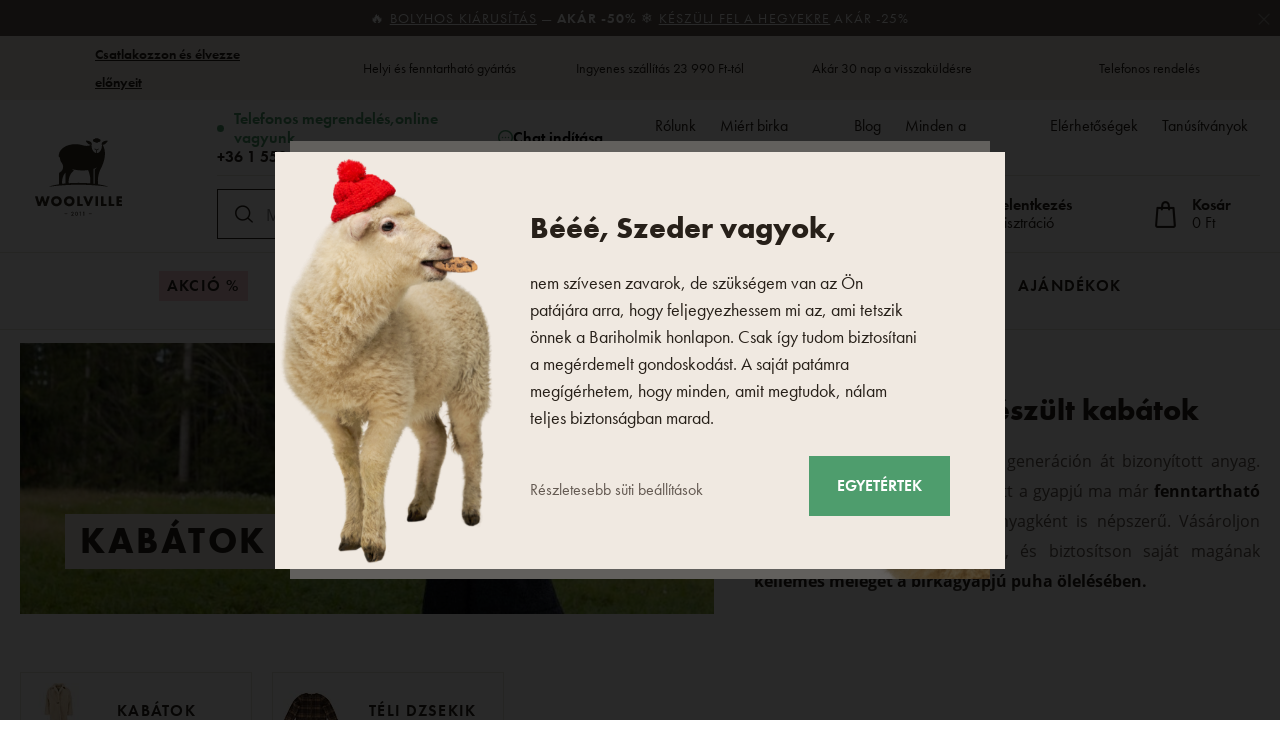

--- FILE ---
content_type: text/html; charset=UTF-8
request_url: https://www.woolville.hu/gyapju-kabatok/
body_size: 50835
content:
<!DOCTYPE html>

<html class="no-js lang-hu" 
      lang="hu"
>
<head>
   
      <meta charset="utf-8">
      
                     <meta name="viewport" content="width=device-width, initial-scale=1">
               
      <meta http-equiv="X-UA-Compatible" content="IE=edge">
      <title>Gyapjú kabátok - Woolville.hu</title>
      
         
   <link rel="stylesheet" href="https://static.oveckarna.cz/_cdn/typekit/ldm3hbn">

         
            <link rel="stylesheet" href="https://static.oveckarna.cz/web/build/app.5128104b.css">
         
      
   <link rel="stylesheet" href="https://static.oveckarna.cz/web/build/category.d199c920.css">


      <script src="https://static.oveckarna.cz/common/static/js/sentry-6.16.1.min.js"></script>

<script>
   Sentry.init({
      dsn: 'https://bdac53e35b1b4424b35eb8b76bcc2b1a@sentry.wpj.cz/9',
      allowUrls: [
         /www\.woolville\.hu\//
      ],
      denyUrls: [
         // Facebook flakiness
         /graph\.facebook\.com/i,
         // Facebook blocked
         /connect\.facebook\.net\/en_US\/all\.js/i,
         // Chrome extensions
         /extensions\//i,
         /^chrome:\/\//i,
         /kupshop\.local/i
      ],
      beforeSend(event) {
         if (!/FBA[NV]|PhantomJS|SznProhlizec/.test(window.navigator.userAgent)) {
            return event;
         }
      },
      ignoreErrors: [
         // facebook / ga + disabled cookies
         'fbq is not defined',
         'Can\'t find variable: fbq',
         '_gat is not defined',
         'AW is not defined',
         'Can\'t find variable: AW',
         'url.searchParams.get', // gtm koza
         // localstorage not working in incoginto mode in iOS
         'The quota has been exceeded',
         'QuotaExceededError',
         'Undefined variable: localStorage',
         'localStorage is null',
         'The operation is insecure',
         "Failed to read the 'localStorage'",
         "gtm_",
         "Can't find variable: glami",
      ]
   });

   Sentry.setTag("web", "prod_oveckarna_db");
   Sentry.setTag("wbpck", 1);
   Sentry.setTag("adm", 0);
   Sentry.setTag("tpl", "k");
   Sentry.setTag("sentry_v", "6.16.1");
</script>

      <script>
   window.wpj = window.wpj || {};
   wpj.onReady = wpj.onReady || [];
   wpj.jsShop = wpj.jsShop || {events:[]};

   window.dataLayer = window.dataLayer || [];
   function gtag() {
      window.dataLayer.push(arguments);
   }
   window.wpj.cookie_bar_send = true;

   wpj.getCookie = (sKey) => decodeURIComponent(
      document.cookie.replace(
         new RegExp(
            '(?:(?:^|.*;)\\s*' +
            encodeURIComponent(sKey).replace(/[\-\.\+\*]/g, '\\$&') +
            '\\s*\\=\\s*([^;]*).*$)|^.*$'
         ),
         '$1'
      )
   ) || null;

      var consents = wpj.getCookie('cookie-bar')?.split(',');

   if (!(consents instanceof Array)){
      consents = [];
   }

   consents_fields = {
      ad_storage: consents.includes('ad_storage') ? 'granted' : 'denied',
      ad_user_data: consents.includes('ad_storage') ? 'granted' : 'denied',
      ad_personalization: consents.includes('ad_storage') ? 'granted' : 'denied',
      personalization_storage: consents.includes('personalization_and_functionality_storage') ? 'granted' : 'denied',
      functionality_storage: 'granted',
      analytics_storage: consents.includes('analytics_storage') ? 'granted' : 'denied',
   };
   gtag('consent', 'default', consents_fields);

   gtag("set", "ads_data_redaction", true);

   dataLayer.push({
      'event': 'defaultConsent',
      'consents' : consents_fields,
      'version': 'v2'
   });
   </script>

<script>
   wpj.data = wpj.data || { };

      wpj.data.instagram = true;
   
   
   wpj.data.captcha = { sitekey: '0x4AAAAAAAOEkAcxiqSikawO' };
   
   

   
</script>



      
         <meta name="author" content="Woolville.hu">
      

      <meta name="web_author" content="wpj.cz">

      
         <meta name="description" content="A birkagyapjú megbízható, sok generáción át bizonyított anyag. Funkcionális tulajdonságai mellett a gyapjú ma már fenntartható és természetesen megújuló">
      
      
           <meta name="robots" content="index, follow">
    
      
   
   
      <link rel="canonical" href="https://www.woolville.hu/gyapju-kabatok/">


            
      
         <link rel="shortcut icon" href="https://static.oveckarna.cz/templates/images/favicon.ico">
      
   

   
      <meta property="og:title" content="Gyapjú kabátok - Woolville.hu">
      <meta property="og:image"
            content="https://static.oveckarna.cz/templates/images/share/fb-share-oveckarna-HU.png?v=1">
      <meta property="og:url" content="https://www.woolville.hu/gyapju-kabatok/">
      <meta property="og:type" content="website">
      <meta property="og:description" content="Woolville.hu - A legjobb és legmagasabb minőségű termékek és áruk bárány gyapjúból. Minden termék raktáron. 100% elégedett vásárló.">
      <meta property='og:site_name' content="Woolville.hu">
      <meta property="og:locale" content="hu_HU">
   
   <link rel="apple-touch-icon" sizes="144x144" href="https://static.oveckarna.cz/templates/images/share/apple-touch-icon.png">
   <link rel="icon" type="image/png" sizes="32x32" href="https://static.oveckarna.cz/templates/images/share/favicon-32x32.png">
   <link rel="icon" type="image/png" sizes="16x16" href="https://static.oveckarna.cz/templates/images/share/favicon-16x16.png">
   <link rel="manifest" href="https://static.oveckarna.cz/templates/images/share/site.webmanifest">
   <meta name="msapplication-TileColor" content="#f9f6f1">
   <meta name="theme-color" content="#ffffff">
   <meta name="google-site-verification" content="E5JT7eWKrvmglkbU60W7of2pYHn6UoKDFx0Aut2bdVo"/>
   <meta name="google-site-verification" content="E__6XheuzTReU5RxXJvrGsRzh54KPgwgUdE1eChCU4I"/>
         <meta name="google-site-verification" content="xMvk9vCDrtcX-po9dMbNRcU8XhtjpkIkDBI27p3xNUQ"/>
            <meta name="google-site-verification" content="f_4WCzq5RryNneuWFaSsWrb5dkAKRIjEOL9cbiLtaMw"/>
         
   
                           <link rel="alternate"
               hreflang="de-AT"
               href="https://www.woolville.at/mantel-aus-wolle/">
                              <link rel="alternate"
               hreflang="nl-BE"
               href="https://www.woolville.be/wollen-jassen/">
                              <link rel="alternate"
               hreflang="de-CH"
               href="https://www.woolville.ch/mantel-aus-wolle/">
                              <link rel="alternate"
               hreflang="cs-CZ"
               href="https://www.oveckarna.cz/vlnene-kabaty/">
                              <link rel="alternate"
               hreflang="de-DE"
               href="https://www.woolville.de/mantel-aus-wolle/">
                                       <link rel="alternate" hreflang="x-default" href="https://www.woolville.com/wool-coats/">
                              <link rel="alternate"
               hreflang="fr-FR"
               href="https://www.woolville.fr/manteaux-en-laine/">
                              <link rel="alternate"
               hreflang="hu-HU"
               href="https://www.woolville.hu/gyapju-kabatok/">
                              <link rel="alternate"
               hreflang="it-IT"
               href="https://www.woolville.it/cappotti-in-lana/">
                              <link rel="alternate"
               hreflang="nl-NL"
               href="https://www.woolville.nl/wollen-jassen/">
                              <link rel="alternate"
               hreflang="pl-PL"
               href="https://www.woolville.pl/welniane-plaszcze/">
                              <link rel="alternate"
               hreflang="ro-RO"
               href="https://www.woolville.ro/paltoane-de-lana/">
                              <link rel="alternate"
               hreflang="sk-SK"
               href="https://www.oveckaren.sk/vlnene-kabaty/">
         
               
               
               <script>
      const js_user_events = document.cookie.split("; ")
         .find((row) => row.startsWith("js-user-events="));

      if (js_user_events) {

         var events = [];
         try {
            events = JSON.parse(decodeURIComponent(js_user_events.split("=")[1]));
         } catch (e) {
         }

         let refresh = false;
         events.forEach((item) => {
            if (['login', 'logout', 'registration', 'changeCurrency', 'changeCountry', 'changeLanguage', 'orderCreated', 'cartChanged', 'jsShopReload'].includes(item.event)) {
               refresh = true;
            }

            if (refresh) {
               sessionStorage.removeItem('js-shop-gtm-user');
               wpj.jsShop.events.push(() => {
                  wpj.jsShop.refresh();
               });
            }

         });
         document.cookie = "js-user-events=;expires=Thu, 01 Jan 1970; path=/";
      }

   </script>


      <link rel="Contents" href="/webhelyterkep/" type="text/html">
      <link rel="Search" href="/kereses/" type="text/html">

               <meta name="google-site-verification" content="XWzrhoU7uFD9N4gTTVibjEuxOpXQuurKl1I0-35wdr4">
      
               <meta name="facebook-domain-verification" content="63z1xr5ixoknfbqjz1bpe5sme4y6b2">
      
      
      
               

            

   

<script>page_data = {"page":{"language":"hu","title":"Gyapj\u00fa kab\u00e1tok - Woolville.hu","path":"\/gyapju-kabatok\/","currency":"HUF","currencyRate":0.0613,"breadCrumbs":[{"id":"","name":"Haza"},{"id":7,"name":"Ruh\u00e1zat"},{"id":424,"name":"Kab\u00e1tok"}],"environment":"live","type":"category"},"resetRefferer":false,"event":"pageView","category":{"catId":424,"catName":"Kab\u00e1tok","catPath":[{"id":7,"name":"Ruh\u00e1zat"},{"id":424,"name":"Kab\u00e1tok"}],"catZbozi":{"id":5005,"name":"Oble\u010den\u00ed a m\u00f3da | D\u00e1msk\u00e1 m\u00f3da | D\u00e1msk\u00e9 oble\u010den\u00ed | D\u00e1msk\u00e9 bundy, kab\u00e1ty a vesty | D\u00e1msk\u00e9 kab\u00e1ty"}},"once":false,"version":"v2"};page_data['page']['layout'] = window.innerWidth  > 991 ? 'web' : window.innerWidth > 543 ? 'tablet' : 'mobil';if (typeof userData === 'undefined') {var userData = wpj.getCookie('jsShopGtmUser');var userDataParsed = null;if(userData) {userDataParsed = JSON.parse(userData);wpj.onReady.push(function () {wpj.storage.cookies.removeItem('jsShopGtmUser');});} else {userData = localStorage.getItem('js-shop-gtm-user');if(userData) {userDataParsed = JSON.parse(userData).data;}}}if (userDataParsed) {page_data.user = userDataParsed;}dataLayer.push(page_data);</script><script>
              wpj.onReady.push(function () {
                 [ 'logout', 'registration', 'login', 'newsletter_subscribe'].forEach(function (type) {
                    let cookieValue = wpj.storage.cookies.getItem('gtm_'+type);

                    if (cookieValue === null) {
                       return;
                    }
                    wpj.storage.cookies.removeItem('gtm_'+type);

                    cookieValue = JSON.parse(cookieValue);

                    let valueData;
                    if (type === 'newsletter_subscribe') {
                       valueData = { ...cookieValue };
                       type = 'newsletterSubscribe';
                    } else if (cookieValue instanceof Array) {
                       valueData = { data: cookieValue };
                    } else {
                       valueData = { value: cookieValue };
                    }
                     window.dataLayer.push({
                        event: 'success' +  gtm_ucfirst(type),
                           ...valueData
                     });
                 });
              });
              function gtm_ucfirst(str) {
                   if (!str || typeof str !== 'string') return str;
                   return str.charAt(0).toUpperCase() + str.slice(1);
               }
           </script>         <!-- Google Tag Manager -->
   <script data-cookieconsent="ignore">(function(w,d,s,l,i) {w[l] = w[l] || [];w[l].push({'gtm.start': new Date().getTime(), event: 'gtm.js'});
         var f = d.getElementsByTagName(s)[0],j=d.createElement(s),dl=l != 'dataLayer' ? '&l=' + l : '';
         j.async = true;j.src='//www.googletagmanager.com/gtm.js?id=' + i + dl;f.parentNode.insertBefore(j, f);
      })(window, document, 'script', 'dataLayer', 'GTM-PWH8Q4');</script>
   <!-- End Google Tag Manager -->
   
</head>

<body>



<!-- Google Tag Manager -->
   <noscript>
       <iframe src="//www.googletagmanager.com/ns.html?id=GTM-PWH8Q4" height="0" width="0" style="display:none;visibility:hidden"></iframe>
   </noscript>
<!-- End Google Tag Manager -->



         
         
   


   
                <div class="alert alert-info alert-dismissible text-center infopanel "
        data-infopanel="608"
        data-version="2" data-nosnippet>
               <p>🔥 <a href="/akcios/">Bolyhos kiárusítás</a> — <strong>akár -50% </strong>❄️ <a href="/ruhazat/">Készülj fel a hegyekre</a> akár -25%</p>

                     <button type="button" class="close" data-infopanel-close="608" aria-label="Bezár">
            <span class="fc lightbox_close"></span>
         </button>
         </div>
   <script>
      var $localInfoPanelsData = {};
      var $infoPanel = null;

      if (window.localStorage.getItem('info_panels')) {
         $localInfoPanelsData = JSON.parse(window.localStorage.getItem('info_panels'));
         $infoPanel = $localInfoPanelsData['info-panel-608'];
      }

      if ($infoPanel && $infoPanel['version'] >= "2") {
         var $infoElements = document.querySelectorAll('[data-infopanel="608"]');
         $infoElements.forEach(element => {
            element.remove();
         });
      }
   </script>


   
      <div class="header-top">
   <div class="container container-flex">
      <div class="w-badges w-badges-5"><div class="w-badge"><div class="w-media-img"></div><div><div class="w-text"><p><a href="https://www.woolville.hu/regisztracio/"><strong>Csatlakozzon és élvezze előnyeit</strong></a></p>
</div></div></div><div class="w-badge"><div class="w-media-img"></div><div><div class="w-text"><p>Helyi és fenntartható gyártás</p>
</div></div></div><div class="w-badge"><div class="w-media-img"></div><div><div class="w-text"><p>Ingyenes szállítás 23 990 Ft-tól</p>
</div></div></div><div class="w-badge"><div class="w-media-img"></div><div><div class="w-text"><p>Akár 30 nap a visszaküldésre</p>
</div></div></div><div class="w-badge"><div class="w-media-img"></div><div><div class="w-text"><p>Telefonos rendelés</p>
</div></div></div></div>
   </div>
</div>
      <div class="search-desktop-hide">
<div class="header-search-outer search-outer-tablet">
   <div class="header-search-inner" data-search-form>
      <div class="sections-responsive-header">
         <a href="/" title="Bárány gyapjú termékek - Woolville.hu" class="logo">
            <img src="https://static.oveckarna.cz/templates/images/logo-hu-resp.svg?v=1" alt="Bárány gyapjú termékek - Woolville.hu" width="190" height="36" loading="lazy">
         </a>
         <a href="#" class="focus-close" data-focus="close">
            <span class="fc lightbox_close"></span>
         </a>
      </div>
      <div class="header-search header-search-only-responsive">
         <form method="get" action="/kereses/">
            <input  name="search" value="" maxlength="100" class="form-control autocomplete-control"
                    placeholder="Mit keres? Klumpát, takarót.." id="search-tablet" autocomplete="off" data-search-input data-search-input-resp>
            <button type="submit" name="submit" value="Keresés" class="btn btn-primary button-search"><i class="fc icons_search"></i><span>Keresés</span></button>
            <button class="search-clear" data-search-clear><i class="fc icons_close"></i></button>
         </form>
      </div>
   </div>
</div>
</div>

<header class="header  custom hu " data-cartbox>
   <div class="container container-flex">
       
          <a href="/" title="Bárány gyapjú termékek - Woolville.hu" class="logo logo-desktop"
             style="background-image: url('https://static.oveckarna.cz/templates/images/logo-hu.svg?v=1');">
              Bárány gyapjú termékek - Woolville.hu
          </a>
          <a href="/" title="Bárány gyapjú termékek - Woolville.hu" class="logo logo-resp"
             style="background-image: url('https://static.oveckarna.cz/templates/images/logo-hu-resp.svg?v=2');" width="150">
              Bárány gyapjú termékek - Woolville.hu
          </a>
       

      <div class="header-side">
         <div class="header-side-top">
            
      <div class="shop-by-phone">
         <div class="shop-by-phone-inner ">
                           <span class="green">Telefonos megrendelés,<br>online vagyunk</span>
               <span><a href="tel:+3615507944">+36 1 550 7944</a><br>(08:00–16:00)</span>
                     </div>

         <button type="button" class="shop-by-phone-chat-trigger" data-chat-trigger>
            <i class="fc icons_chat"></i>
            Chat indítása
         </button>
      </div>
   
            
<div id="menu-top">
   
   <ul class="">
   	         <li class="">
            <a href="rolunk" title="Rólunk" >Rólunk</a>
             
         </li>
               <li class="">
            <a href="/proc-ovci-vlna_p9.html" title="Miért birka gyapjú?" >Miért birka gyapjú?</a>
             
         </li>
               <li class="">
            <a href="/cikkek/" title="Blog" >Blog</a>
             
         </li>
               <li class="">
            <a href="/vse-o-nakupu" title="Minden a vásárlásról" >Minden a vásárlásról</a>
             
         </li>
               <li class="">
            <a href="/elerhetosegek/" title="Elérhetőségek" >Elérhetőségek</a>
             
         </li>
               <li class="">
            <a href="/tanusitvanyok" title="Tanúsítványok" >Tanúsítványok</a>
             
         </li>
         </ul>

</div>
         </div>

         <div class="header-side-bottom">
            <a href="/" title="Bárány gyapjú termékek - Woolville.hu" class="logo-sticky">
               <img src="https://static.oveckarna.cz/templates/images/logo-hu-cart.svg?v=1" alt="Bárány gyapjú termékek - Woolville.hu" width="190" height="36" loading="lazy">
            </a>
             
            <div class="header-search header-search-desktop ">
               <form method="get" action="/kereses/">
   <input  name="search" value="" maxlength="100" class="form-control autocomplete-control"
          placeholder="Mit keres? Klumpát, takarót.." id="search" autocomplete="off" data-search-input data-search-input-resp>
   <button type="submit" name="submit" value="Keresés" class="btn btn-primary button-search"><i class="fc icons_search"></i><span>Keresés</span></button>
   <button class="search-clear" data-search-clear><i class="fc icons_close"></i></button>
</form>
            </div>

            <div class="shop-by-phone-container">
               
      <div class="shop-by-phone">
         <div class="shop-by-phone-inner ">
                           <span class="green">Telefonos megrendelés,<br>online vagyunk</span>
               <span><a href="tel:+3615507944">+36 1 550 7944</a><br>(08:00–16:00)</span>
                     </div>

         <button type="button" class="shop-by-phone-chat-trigger" data-chat-trigger>
            <i class="fc icons_chat"></i>
            Chat indítása
         </button>
      </div>
   
            </div>

            <div class="header-icons">
               <div class="header-search-responsive search-responsive-mobile">
                  <button type="button" class="search-toggle" data-toggle="burger">
                     <span class="fc icons_search icon"></span>
                  </button>
               </div>

               <div class="header-search-responsive search-responsive-tablet">
                  <button type="button" class="search-toggle" data-toggle="search">
                     <span class="fc icons_search icon"></span>
                  </button>
               </div>


               <div class="header-login" id="js-shop-user">
                  <a href="/bejelentkezes/" data-btn="login" data-focus-opener="focus-login"><span class="fc icons_user icon"></span><strong
                        class="hidden-lg-down">Bejelentkezés</strong></a>
                  <a href="/regisztracio/" class="hidden-lg-down">Regisztráció</a>
               </div>

               <div class="header-cart header-icon" id="js-shop-cart-info">
   <a href="/kosar/" class='empty'>
      <span class='fc icons_cart'></span>
      <span class='price'></span>
   </a>
</div>

<div id="js-shop-cart">
</div>
            </div>
         </div>
      </div>

      <button type="button" class="burger hidden-md-up" data-toggle="burger">
         <span class="fc icons_burger"></span>
      </button>
   </div>
   <nav class="header-nav hidden-sm-down  ">
       <ul class="container"><li class="nav-item nav-item-479 level-0 "><a href="/akcios/" class="nav-link-discount nav-link nav-link-479"> AKCIÓ % </a></li><li class="nav-item nav-item-7 level-0 has-submenu "><a href="/ruhazat/" class=" nav-link nav-link-7"> Ruházat </a><div class="submenu submenu-0"><ul><li class="nav-item nav-item-8 level-1 has-submenu "><span class="img"><img data-src="https://static.oveckarna.cz/data/tmp/6/8/8_6.jpg?1768302621_2" class="img-responsive pull-left" alt="Zoknik és térdzoknik" width="77" height="77"></span><div><a href="/gyapju-zoknik-barany-gyapjubol/" class="nav-link nav-link-8"><span> Zoknik és térdzoknik </span></a><div class="submenu submenu-1"><ul><li class="nav-item nav-item-20 level-2 "><a href="/merino-zoknik/" class=" nav-link nav-link-20"> Merinó zoknik </a></li><li class="nav-item nav-item-111 level-2 "><a href="/bambusz-zokni/" class=" nav-link nav-link-111"> Bambusz zoknik </a></li><li class="nav-item nav-item-352 level-2 "><a href="/pamut-zoknik/" class=" nav-link nav-link-352"> Pamut zoknik </a></li><li class="nav-item nav-item-122 level-2 "><a href="/bokazoknik/" class=" nav-link nav-link-122"> Bokazoknik </a></li><li class="nav-item nav-item-22 level-2 "><a href="/merino-terdzoknik/" class=" nav-link nav-link-22"> Térdzoknik </a></li><li class="nav-item nav-item-591 level-2 "><a href="/harisnyanadrag/" class=" nav-link nav-link-591"> Harisnyanadrág </a></li></ul></div></div></li><li class="nav-item nav-item-460 level-1 has-submenu "><span class="img"><img data-src="https://static.oveckarna.cz/data/tmp/6/0/460_6.jpg?1768201405_2" class="img-responsive pull-left" alt="Trikók, pólók és ingek" width="77" height="77"></span><div><a href="/termeszetes-anyagokbol-keszult-polok/" class="nav-link nav-link-460"><span> Trikók, pólók és ingek </span></a><div class="submenu submenu-1"><ul><li class="nav-item nav-item-605 level-2 "><a href="/rovid-ujju-polok/" class=" nav-link nav-link-605"> Rövid ujjú pólók </a></li><li class="nav-item nav-item-606 level-2 "><a href="/hosszu-ujju-polok-termeszetes/" class=" nav-link nav-link-606"> Hosszú ujjú pólók </a></li><li class="nav-item nav-item-607 level-2 "><a href="/trikok/" class=" nav-link nav-link-607"> Trikók </a></li></ul></div></div></li><li class="nav-item nav-item-15 level-1 has-submenu "><span class="img"><img data-src="https://static.oveckarna.cz/data/tmp/6/5/15_6.jpg?1768202156_2" class="img-responsive pull-left" alt="Mellények" width="77" height="77"></span><div><a href="/gyapju-mellenyek-barany-gyapjubol/" class="nav-link nav-link-15"><span> Mellények </span></a><div class="submenu submenu-1"><ul><li class="nav-item nav-item-477 level-2 "><a href="/mellenyek-a-hetkoznapokra/" class=" nav-link nav-link-477"> Mellények a hétköznapokra </a></li><li class="nav-item nav-item-476 level-2 "><a href="/divatos-mellenyek/" class=" nav-link nav-link-476"> Divatos mellények </a></li><li class="nav-item nav-item-475 level-2 "><a href="/sportmellenyek/" class=" nav-link nav-link-475"> Sportmellények </a></li></ul></div></div></li><li class="nav-item nav-item-11 level-1 has-submenu "><span class="img"><img data-src="https://static.oveckarna.cz/data/tmp/6/1/11_6.jpg?1768202548_2" class="img-responsive pull-left" alt="Cipzáras pulóverek" width="77" height="77"></span><div><a href="/merino-puloverek/" class="nav-link nav-link-11"><span> Cipzáras pulóverek </span></a><div class="submenu submenu-1"><ul><li class="nav-item nav-item-137 level-2 "><a href="/gyapju-puloverek/" class=" nav-link nav-link-137"> Gyapjú cipzáras pulóverek </a></li><li class="nav-item nav-item-136 level-2 "><a href="/fleece-puloverek/" class=" nav-link nav-link-136"> Fleece pulóverek </a></li></ul></div></div></li><li class="nav-item nav-item-14 level-1 has-submenu "><span class="img"><img data-src="https://static.oveckarna.cz/data/tmp/6/4/14_6.jpg?1768203060_2" class="img-responsive pull-left" alt="Szvetterek" width="77" height="77"></span><div><a href="/merino-szvetterek/" class="nav-link nav-link-14"><span> Szvetterek </span></a><div class="submenu submenu-1"><ul><li class="nav-item nav-item-132 level-2 "><a href="/norveg-szvetterek/" class=" nav-link nav-link-132"> Gyapjú szvetterek </a></li><li class="nav-item nav-item-133 level-2 "><a href="/puloverek/" class=" nav-link nav-link-133"> Pulóverek </a></li><li class="nav-item nav-item-517 level-2 "><a href="/gombos-kardiganok/" class=" nav-link nav-link-517"> Gombos kardigánok </a></li><li class="nav-item nav-item-135 level-2 "><a href="/meleg-kendok/" class=" nav-link nav-link-135"> Poncsók </a></li></ul></div></div></li><li class="nav-item nav-item-155 level-1 has-submenu "><span class="img"><img data-src="https://static.oveckarna.cz/data/tmp/6/5/155_6.jpg?1768205720_2" class="img-responsive pull-left" alt="Gyerekek" width="77" height="77"></span><div><a href="/a-legkisebbeknek/" class="nav-link nav-link-155"><span> Gyerekek </span></a><div class="submenu submenu-1"><ul><li class="nav-item nav-item-156 level-2 "><a href="/ujszulott-ruhazat/" class=" nav-link nav-link-156"> Újszülött ruházat </a></li><li class="nav-item nav-item-426 level-2 "><a href="/gyerek-szvetterek/" class=" nav-link nav-link-426"> Gyerek szvetterek </a></li><li class="nav-item nav-item-425 level-2 "><a href="/gyerek-mellenyek/" class=" nav-link nav-link-425"> Gyerek mellények </a></li><li class="nav-item nav-item-386 level-2 "><a href="/gyerek-zoknik/" class=" nav-link nav-link-386"> Gyerek zoknik </a></li><li class="nav-item nav-item-427 level-2 "><a href="/gyerek-sapkak/" class=" nav-link nav-link-427"> Gyerek sapkák </a></li><li class="nav-item nav-item-428 level-2 "><a href="/gyerek-kesztyuk/" class=" nav-link nav-link-428"> Gyerek kesztyűk </a></li><li class="nav-item nav-item-521 level-2 "><a href="/kiegeszitok-gyermekeknek/" class=" nav-link nav-link-521"> Kiegészítők gyermekeknek </a></li><li class="nav-item nav-item-429 level-2 "><a href="/gyerek-salak/" class=" nav-link nav-link-429"> Gyerek sálak és csősálak </a></li><li class="nav-item nav-item-522 level-2 "><a href="/termoruhazat-gyermekeknek/" class=" nav-link nav-link-522"> Termoruházat gyermekeknek </a></li></ul></div></div></li><li class="nav-item nav-item-9 level-1 has-submenu "><span class="img"><img data-src="https://static.oveckarna.cz/data/tmp/6/9/9_6.jpg?1768564069_2" class="img-responsive pull-left" alt="Merinói darabok" width="77" height="77"></span><div><a href="/merino-termo-alsonemu/" class="nav-link nav-link-9"><span> Merinói darabok </span></a><div class="submenu submenu-1"><ul><li class="nav-item nav-item-518 level-2 "><a href="/merino-rovid-ujju-polok/" class=" nav-link nav-link-518"> Rövid ujjú pólók </a></li><li class="nav-item nav-item-519 level-2 "><a href="/hosszu-ujju-polok/" class=" nav-link nav-link-519"> Hosszú ujjú pólók </a></li><li class="nav-item nav-item-25 level-2 "><a href="/merino-termo-alsonemu/merino-alsonadragok/" class=" nav-link nav-link-25"> Alsó/rövidnadrág </a></li><li class="nav-item nav-item-123 level-2 "><a href="/funkcionalis-alsonemu/" class=" nav-link nav-link-123"> Fehérnemű </a></li><li class="nav-item nav-item-126 level-2 "><a href="/funkcionalis-zoknik-terdzoknik/" class=" nav-link nav-link-126"> Zoknik és térdzoknik </a></li><li class="nav-item nav-item-152 level-2 "><a href="/szoknyak-es-ruhak/" class=" nav-link nav-link-152"> Ruha/szoknya </a></li></ul></div></div></li><li class="nav-item nav-item-10 level-1 has-submenu "><span class="img"><img data-src="https://static.oveckarna.cz/data/tmp/6/0/10_6.jpg?1768206032_2" class="img-responsive pull-left" alt="Sapkák" width="77" height="77"></span><div><a href="/gyapju-jambosapkak-sapkak-kucsma-barany-gyapjubol/" class="nav-link nav-link-10"><span> Sapkák </span></a><div class="submenu submenu-1"><ul><li class="nav-item nav-item-95 level-2 "><a href="/teli-kotott-sapkak-barany-gyapjubol/" class=" nav-link nav-link-95"> Gyapjú sapkák </a></li><li class="nav-item nav-item-138 level-2 "><a href="/kucsmak-usankak/" class=" nav-link nav-link-138"> Téli sapkák és usankák </a></li><li class="nav-item nav-item-90 level-2 "><a href="/hajpantok/" class=" nav-link nav-link-90"> Fejpántok </a></li><li class="nav-item nav-item-89 level-2 "><a href="/kamzsak/" class=" nav-link nav-link-89"> Maszkok </a></li><li class="nav-item nav-item-516 level-2 "><a href="/kalapok/" class=" nav-link nav-link-516"> Kalapok </a></li></ul></div></div></li><li class="nav-item nav-item-13 level-1 has-submenu "><span class="img"><img data-src="https://static.oveckarna.cz/data/tmp/6/3/13_6.jpg?1768206214_2" class="img-responsive pull-left" alt="Kesztyűk" width="77" height="77"></span><div><a href="/gyapju-egyujjas-kesztyu/" class="nav-link nav-link-13"><span> Kesztyűk </span></a><div class="submenu submenu-1"><ul><li class="nav-item nav-item-113 level-2 "><a href="/otujjas-kesztyu/" class=" nav-link nav-link-113"> Egyujjas kesztyűk </a></li><li class="nav-item nav-item-150 level-2 "><a href="/karvedok/" class=" nav-link nav-link-150"> Karvédők </a></li><li class="nav-item nav-item-114 level-2 "><a href="/gyapju-otujjas-merino-kesztyuk/" class=" nav-link nav-link-114"> Ötujjas kesztyűk </a></li></ul></div></div></li><li class="nav-item nav-item-12 level-1 has-submenu "><span class="img"><img data-src="https://static.oveckarna.cz/data/tmp/6/2/12_6.jpg?1768206738_2" class="img-responsive pull-left" alt="Sálak" width="77" height="77"></span><div><a href="/jambosapkak-sapkak-kucsmak-barany-gyapjubol/salak/" class="nav-link nav-link-12"><span> Sálak </span></a><div class="submenu submenu-1"><ul><li class="nav-item nav-item-143 level-2 "><a href="/kotott-salak/" class=" nav-link nav-link-143"> Gyapjú sálak </a></li><li class="nav-item nav-item-145 level-2 "><a href="/kotott-nyakmelegitok/" class=" nav-link nav-link-145"> Gyapjú csősálak </a></li></ul></div></div></li><li class="nav-item nav-item-424 level-1 has-submenu "><span class="img"><img data-src="https://static.oveckarna.cz/data/tmp/6/4/424_6.jpg?1768206822_2" class="img-responsive pull-left" alt="Kabátok" width="77" height="77"></span><div><a href="/gyapju-kabatok/" class="nav-link nav-link-424"><span> Kabátok </span></a><div class="submenu submenu-1"><ul><li class="nav-item nav-item-520 level-2 "><a href="/kabatok/" class=" nav-link nav-link-520"> Kabátok </a></li><li class="nav-item nav-item-17 level-2 "><a href="/teli-kabatok/" class=" nav-link nav-link-17"> Téli dzsekik </a></li></ul></div></div></li><li class="nav-item nav-item-604 level-1 "><span class="img"><img data-src="https://static.oveckarna.cz/data/tmp/6/4/604_6.jpg?1768207264_2" class="img-responsive pull-left" alt="Streetwear" width="77" height="77"></span><div class="no-submenu"><a href="/woolee-capsule/" class="nav-link nav-link-604"><span> Streetwear </span></a></div></li><li class="nav-item nav-item-610 level-1 has-submenu "><span class="img"><img data-src="https://static.oveckarna.cz/data/tmp/6/0/610_6.jpg?1768208116_2" class="img-responsive pull-left" alt="Otthoni viselet" width="77" height="77"></span><div><a href="/otthoni-viselet/" class="nav-link nav-link-610"><span> Otthoni viselet </span></a><div class="submenu submenu-1"><ul><li class="nav-item nav-item-612 level-2 "><a href="/pizsama-haloing/" class=" nav-link nav-link-612"> Pizsamák és hálóingek </a></li><li class="nav-item nav-item-611 level-2 "><a href="/kontos/" class=" nav-link nav-link-611"> Köntös </a></li><li class="nav-item nav-item-613 level-2 "><a href="/melegitok/" class=" nav-link nav-link-613"> Melegítők </a></li><li class="nav-item nav-item-614 level-2 "><a href="/boxeralso/" class=" nav-link nav-link-614"> Boxeralsó </a></li></ul></div></div></li><li class="nav-item nav-item-461 level-1 "><span class="img"><img data-src="https://static.oveckarna.cz/data/tmp/6/1/461_6.jpg?1759728374_2" class="img-responsive pull-left" alt="Kiegészítők" width="77" height="77"></span><div class="no-submenu"><a href="/ruhazati-kiegeszitok/" class="nav-link nav-link-461"><span> Kiegészítők </span></a></div></li></ul></div></li><li class="nav-item nav-item-57 level-0 has-submenu "><a href="/papucsok-bocskorok-barany-gyapjubol/" class=" nav-link nav-link-57"> Cipők </a><div class="submenu submenu-0"><ul><li class="nav-item nav-item-59 level-1 has-submenu "><span class="img"><img data-src="https://static.oveckarna.cz/data/tmp/6/9/59_6.jpg?1768565848_2" class="img-responsive pull-left" alt="Szobapapucsok" width="77" height="77"></span><div><a href="/papucsok/" class="nav-link nav-link-59"><span> Szobapapucsok </span></a><div class="submenu submenu-1"><ul><li class="nav-item nav-item-207 level-2 "><a href="/gyapju-papucsok/" class=" nav-link nav-link-207"> Gyapjú papucsok </a></li><li class="nav-item nav-item-203 level-2 "><a href="/bor-papucsok/" class=" nav-link nav-link-203"> Bőr papucsok </a></li><li class="nav-item nav-item-199 level-2 "><a href="/parafa-papucsok/" class=" nav-link nav-link-199"> Parafa papucsok </a></li><li class="nav-item nav-item-210 level-2 "><a href="/nemez-papucsok/" class=" nav-link nav-link-210"> Filc papucsok </a></li><li class="nav-item nav-item-413 level-2 "><a href="/szovet-papucsok/" class=" nav-link nav-link-413"> Szövet papucsok </a></li><li class="nav-item nav-item-216 level-2 "><a href="/vendeg-papucs-szettek/" class=" nav-link nav-link-216"> Vendégpapucs szettek </a></li></ul></div></div></li><li class="nav-item nav-item-58 level-1 has-submenu "><span class="img"><img data-src="https://static.oveckarna.cz/data/tmp/6/8/58_6.jpg?1768565889_2" class="img-responsive pull-left" alt="Bocskorok" width="77" height="77"></span><div><a href="/bocskorok/" class="nav-link nav-link-58"><span> Bocskorok </span></a><div class="submenu submenu-1"><ul><li class="nav-item nav-item-206 level-2 "><a href="/hazicipok/" class=" nav-link nav-link-206"> Házicipők </a></li><li class="nav-item nav-item-388 level-2 "><a href="/tv-bocskorok/" class=" nav-link nav-link-388"> TV bocskorok </a></li><li class="nav-item nav-item-389 level-2 "><a href="/csuszasgatlo-bocskorok/" class=" nav-link nav-link-389"> Csúszásgátló bocskorok </a></li></ul></div></div></li><li class="nav-item nav-item-409 level-1 has-submenu "><span class="img"><img data-src="https://static.oveckarna.cz/data/tmp/6/9/409_6.jpg?1768302861_2" class="img-responsive pull-left" alt="Téli és őszi cipők" width="77" height="77"></span><div><a href="/teli-es-oszi-cipok/" class="nav-link nav-link-409"><span> Téli és őszi cipők </span></a><div class="submenu submenu-1"><ul><li class="nav-item nav-item-205 level-2 "><a href="/mamusz/" class=" nav-link nav-link-205"> Mamuszok </a></li><li class="nav-item nav-item-204 level-2 "><a href="/orosz-valenki-csizma/" class=" nav-link nav-link-204"> Valenki csizmák </a></li><li class="nav-item nav-item-396 level-2 "><a href="/felcipok/" class=" nav-link nav-link-396"> Félcipők </a></li><li class="nav-item nav-item-523 level-2 "><a href="/bokacsizma/" class=" nav-link nav-link-523"> Bokacsizma </a></li></ul></div></div></li><li class="nav-item nav-item-313 level-1 has-submenu "><span class="img"><img data-src="https://static.oveckarna.cz/data/tmp/6/3/313_6.jpg?1768565726_2" class="img-responsive pull-left" alt="Tornacipők" width="77" height="77"></span><div><a href="/tornacipo/" class="nav-link nav-link-313"><span> Tornacipők </span></a><div class="submenu submenu-1"><ul><li class="nav-item nav-item-471 level-2 "><a href="/gyapju-tornacipok/" class=" nav-link nav-link-471"> Gyapjú tornacipők </a></li><li class="nav-item nav-item-472 level-2 "><a href="/bor-tornacipok/" class=" nav-link nav-link-472"> Bőr tornacipők </a></li><li class="nav-item nav-item-473 level-2 "><a href="/szovet-tornacipok/" class=" nav-link nav-link-473"> Szövet tornacipők </a></li><li class="nav-item nav-item-598 level-2 "><a href="/zseles-talpu-tornacipo/" class=" nav-link nav-link-598"> Zselés talpú tornacipő </a></li><li class="nav-item nav-item-599 level-2 "><a href="/boka-tornacipo/" class=" nav-link nav-link-599"> Boka tornacipő </a></li><li class="nav-item nav-item-602 level-2 "><a href="/barefoot-tornacipok" class=" nav-link nav-link-602"> Barefoot tornacipők </a></li><li class="nav-item nav-item-603 level-2 "><a href="/feher-tornacipo/" class=" nav-link nav-link-603"> Fehér tornacipő </a></li></ul></div></div></li><li class="nav-item nav-item-392 level-1 has-submenu "><span class="img"><img data-src="https://static.oveckarna.cz/data/tmp/6/2/392_6.jpg?1768565462_2" class="img-responsive pull-left" alt="Tavaszi és nyári cipők" width="77" height="77"></span><div><a href="/tavaszi-es-nyari-cipok/" class="nav-link nav-link-392"><span> Tavaszi és nyári cipők </span></a><div class="submenu submenu-1"><ul><li class="nav-item nav-item-213 level-2 "><a href="/balerina-cipok/" class=" nav-link nav-link-213"> Balerina cipők </a></li><li class="nav-item nav-item-394 level-2 "><a href="/kinti-papucsok/" class=" nav-link nav-link-394"> Kinti papucsok </a></li><li class="nav-item nav-item-211 level-2 "><a href="/szandalok/" class=" nav-link nav-link-211"> Szandálok </a></li><li class="nav-item nav-item-62 level-2 "><a href="/klumpak/" class=" nav-link nav-link-62"> Klumpák </a></li></ul></div></div></li><li class="nav-item nav-item-467 level-1 has-submenu "><span class="img"><img data-src="https://static.oveckarna.cz/data/tmp/6/7/467_6.jpg?1768224825_2" class="img-responsive pull-left" alt="Barefoot lábbelik" width="77" height="77"></span><div><a href="/barefoot-labbelik/" class="nav-link nav-link-467"><span> Barefoot lábbelik </span></a><div class="submenu submenu-1"><ul><li class="nav-item nav-item-524 level-2 "><a href="/barefoot-szandalok/" class=" nav-link nav-link-524"> Barefoot szandálok </a></li><li class="nav-item nav-item-525 level-2 "><a href="/barefoot-papucsok/" class=" nav-link nav-link-525"> Barefoot papucsok </a></li><li class="nav-item nav-item-526 level-2 "><a href="/barefoot-tornacipok/" class=" nav-link nav-link-526"> Barefoot tornacipők </a></li><li class="nav-item nav-item-527 level-2 "><a href="/barefoot-balerinak/" class=" nav-link nav-link-527"> Barefoot balerinák </a></li><li class="nav-item nav-item-528 level-2 "><a href="/barefootpapucsok/" class=" nav-link nav-link-528"> Barefoot papucsok </a></li><li class="nav-item nav-item-529 level-2 "><a href="/barefoot-teli-cipok/" class=" nav-link nav-link-529"> Barefoot téli cipők </a></li></ul></div></div></li><li class="nav-item nav-item-221 level-1 has-submenu "><span class="img"><img data-src="https://static.oveckarna.cz/data/tmp/6/1/221_6.jpg?1768225237_2" class="img-responsive pull-left" alt="Egészségügyi cipők" width="77" height="77"></span><div><a href="/egeszsegugyi-cipo/" class="nav-link nav-link-221"><span> Egészségügyi cipők </span></a><div class="submenu submenu-1"><ul><li class="nav-item nav-item-397 level-2 "><a href="/tepozaras-gyogycipok/" class=" nav-link nav-link-397"> Tépőzáras gyógycipők </a></li><li class="nav-item nav-item-226 level-2 "><a href="/diabetikus-cipok/" class=" nav-link nav-link-226"> Diabétesz cipők </a></li><li class="nav-item nav-item-229 level-2 "><a href="/butyok-hallux/" class=" nav-link nav-link-229"> Hallux cipők </a></li><li class="nav-item nav-item-398 level-2 "><a href="/szeles-cipok/" class=" nav-link nav-link-398"> Széles cipők </a></li></ul></div></div></li><li class="nav-item nav-item-399 level-1 has-submenu "><span class="img"><img data-src="https://static.oveckarna.cz/data/tmp/6/9/399_6.jpg?1768225767_2" class="img-responsive pull-left" alt="Gyerekcipők" width="77" height="77"></span><div><a href="/gyerek-cipok/" class="nav-link nav-link-399"><span> Gyerekcipők </span></a><div class="submenu submenu-1"><ul><li class="nav-item nav-item-400 level-2 "><a href="/gyerek-papucsok/" class=" nav-link nav-link-400"> Gyerek papucsok </a></li><li class="nav-item nav-item-401 level-2 "><a href="/gyerek-bocskorok/" class=" nav-link nav-link-401"> Gyerek bocskorok </a></li><li class="nav-item nav-item-411 level-2 "><a href="/gyerek-tornacipok/" class=" nav-link nav-link-411"> Gyerek tornacipők </a></li><li class="nav-item nav-item-416 level-2 "><a href="/gyerek-szandalok/" class=" nav-link nav-link-416"> Gyerek szandálok </a></li><li class="nav-item nav-item-423 level-2 "><a href="/teli-gyerek-cipok/" class=" nav-link nav-link-423"> Téli gyerekcipők </a></li><li class="nav-item nav-item-217 level-2 "><a href="/tutyik/" class=" nav-link nav-link-217"> Tutyik </a></li><li class="nav-item nav-item-530 level-2 "><a href="/barefoot-gyermekeknek/" class=" nav-link nav-link-530"> Barefoot cipők gyermekeknek </a></li></ul></div></div></li><li class="nav-item nav-item-219 level-1 "><span class="img"><img data-src="https://static.oveckarna.cz/data/tmp/6/9/219_6.jpg?1768225811_2" class="img-responsive pull-left" alt="Cipőtalpbetétek" width="77" height="77"></span><div class="no-submenu"><a href="/cipo-betetek/" class="nav-link nav-link-219"><span> Cipőtalpbetétek </span></a></div></li><li class="nav-item nav-item-609 level-1 "><span class="img"><img data-src="https://static.oveckarna.cz/data/tmp/6/9/609_6.jpg?1768225819_2" class="img-responsive pull-left" alt="Gumicsizma" width="77" height="77"></span><div class="no-submenu"><a href="/csizma/" class="nav-link nav-link-609"><span> Gumicsizma </span></a></div></li><li class="nav-item nav-item-349 level-1 "><span class="img"><img data-src="https://static.oveckarna.cz/data/tmp/6/9/349_6.jpg?1752830690_2" class="img-responsive pull-left" alt="Kiegészítők" width="77" height="77"></span><div class="no-submenu"><a href="/kiegeszitok/" class="nav-link nav-link-349"><span> Kiegészítők </span></a></div></li></ul></div></li><li class="nav-item nav-item-36 level-0 has-submenu "><a href="/agynemuk/" class=" nav-link nav-link-36"> Ágynemű </a><div class="submenu submenu-0"><ul><li class="nav-item nav-item-37 level-1 has-submenu "><span class="img"><img data-src="https://static.oveckarna.cz/data/tmp/6/7/37_6.jpg?1768228111_2" class="img-responsive pull-left" alt="Takarók" width="77" height="77"></span><div><a href="/gyapju-pokrocok-barany-gyapjubol/" class="nav-link nav-link-37"><span> Takarók </span></a><div class="submenu submenu-1"><ul><li class="nav-item nav-item-166 level-2 "><a href="/gyapju-takarok-merino-gyapjubol/" class=" nav-link nav-link-166"> Merinó gyapjú takarók </a></li><li class="nav-item nav-item-167 level-2 "><a href="/takarok-termeszetes-anyagokbol/" class=" nav-link nav-link-167"> Takarók </a></li><li class="nav-item nav-item-168 level-2 "><a href="/tv-takarok/" class=" nav-link nav-link-168"> TV takarók </a></li><li class="nav-item nav-item-52 level-2 "><a href="/pokrocok-gyapjuval/" class=" nav-link nav-link-52"> Mikroplüss takarók </a></li></ul></div></div></li><li class="nav-item nav-item-38 level-1 has-submenu "><span class="img"><img data-src="https://static.oveckarna.cz/data/tmp/6/8/38_6.jpg?1755498330_2" class="img-responsive pull-left" alt="Paplanok" width="77" height="77"></span><div><a href="/gyapju-takarok-barany-gyapjubol-huzatok/" class="nav-link nav-link-38"><span> Paplanok </span></a><div class="submenu submenu-1"><ul><li class="nav-item nav-item-53 level-2 "><a href="/steppelt-takarok/" class=" nav-link nav-link-53"> Egyszemélyes steppelt paplanok </a></li><li class="nav-item nav-item-169 level-2 "><a href="/francia-pledek/" class=" nav-link nav-link-169"> Kétszemélyes steppelt paplanok </a></li><li class="nav-item nav-item-170 level-2 "><a href="/meghosszabbitott-pledek/" class=" nav-link nav-link-170"> Hosszított steppelt paplanok </a></li></ul></div></div></li><li class="nav-item nav-item-39 level-1 has-submenu "><span class="img"><img data-src="https://static.oveckarna.cz/data/tmp/6/9/39_6.jpg?1761308876_2" class="img-responsive pull-left" alt="Párnák" width="77" height="77"></span><div><a href="/parnak/" class="nav-link nav-link-39"><span> Párnák </span></a><div class="submenu submenu-1"><ul><li class="nav-item nav-item-96 level-2 "><a href="/parnak-alvashoz/" class=" nav-link nav-link-96"> Párnák álváshoz </a></li><li class="nav-item nav-item-173 level-2 "><a href="/diszparnak/" class=" nav-link nav-link-173"> Kis párnák </a></li><li class="nav-item nav-item-179 level-2 "><a href="/tamaszto-parnak/" class=" nav-link nav-link-179"> Támasztó párnák </a></li><li class="nav-item nav-item-531 level-2 "><a href="/anatomiai-ortopediai-talpbetetek/" class=" nav-link nav-link-531"> Anatómiai és ortopédiai talpbetétek </a></li></ul></div></div></li><li class="nav-item nav-item-351 level-1 "><span class="img"><img data-src="https://static.oveckarna.cz/data/tmp/6/1/351_6.jpg?1758704265_2" class="img-responsive pull-left" alt="Ágyneműhuzatok" width="77" height="77"></span><div class="no-submenu"><a href="/agynemuhuzatok/" class="nav-link nav-link-351"><span> Ágyneműhuzatok </span></a></div></li><li class="nav-item nav-item-48 level-1 has-submenu "><span class="img"><img data-src="https://static.oveckarna.cz/data/tmp/6/8/48_6.jpg?1759741608_2" class="img-responsive pull-left" alt="Lepedők" width="77" height="77"></span><div><a href="/barany-pokrocok-takarok-barany-gyapjubol/lepedok/" class="nav-link nav-link-48"><span> Lepedők </span></a><div class="submenu submenu-1"><ul><li class="nav-item nav-item-329 level-2 "><a href="/barany-pokrocok-takarok-barany-gyapjubol/egyszemelyes-lepedok/" class=" nav-link nav-link-329"> Egyszemélyes lepedők </a></li><li class="nav-item nav-item-327 level-2 "><a href="/barany-pokrocok-takarok-barany-gyapjubol/ketszemelyes-lepedok/" class=" nav-link nav-link-327"> Kétszemélyes lepedők </a></li></ul></div></div></li><li class="nav-item nav-item-336 level-1 has-submenu "><span class="img"><img data-src="https://static.oveckarna.cz/data/tmp/6/6/336_6.jpg?1759741730_2" class="img-responsive pull-left" alt="Gyerek ágynemű" width="77" height="77"></span><div><a href="/gyerek-agynemu/" class="nav-link nav-link-336"><span> Gyerek ágynemű </span></a><div class="submenu submenu-1"><ul><li class="nav-item nav-item-190 level-2 "><a href="/alvas-es-szoptatas/" class=" nav-link nav-link-190"> Gyerekágynemű </a></li><li class="nav-item nav-item-189 level-2 "><a href="/babakocsi-takarok/" class=" nav-link nav-link-189"> Babakocsi takarók </a></li><li class="nav-item nav-item-40 level-2 "><a href="/teli-labzsakok-barany-gyapjubol/" class=" nav-link nav-link-40"> Téli bundazsákok </a></li><li class="nav-item nav-item-163 level-2 "><a href="/babakocsi-kezmelegitok/" class=" nav-link nav-link-163"> Babakocsi kézmelegítők </a></li></ul></div></div></li><li class="nav-item nav-item-532 level-1 "><span class="img"><img data-src="https://static.oveckarna.cz/data/tmp/6/2/532_6.jpg?1758523155_2" class="img-responsive pull-left" alt="Matracok" width="77" height="77"></span><div class="no-submenu"><a href="/matracok/" class="nav-link nav-link-532"><span> Matracok </span></a></div></li></ul></div></li><li class="nav-item nav-item-354 level-0 has-submenu "><a href="/otthon/" class=" nav-link nav-link-354"> Otthon </a><div class="submenu submenu-0"><ul><li class="nav-item nav-item-562 level-1 has-submenu "><span class="img"><img data-src="https://static.oveckarna.cz/data/tmp/6/2/562_6.jpg?1758709540_2" class="img-responsive pull-left" alt="Nappali" width="77" height="77"></span><div><a href="/nappali/" class="nav-link nav-link-562"><span> Nappali </span></a><div class="submenu submenu-1"><ul><li class="nav-item nav-item-563 level-2 "><a href="/takarok-pledek/" class=" nav-link nav-link-563"> Takarók és plédek </a></li><li class="nav-item nav-item-564 level-2 "><a href="/tamaszparnak/" class=" nav-link nav-link-564"> Támaszpárnák </a></li><li class="nav-item nav-item-565 level-2 "><a href="/bor-szonyegek/" class=" nav-link nav-link-565"> Bőr és szőnyegek </a></li><li class="nav-item nav-item-566 level-2 "><a href="/uloparnak/" class=" nav-link nav-link-566"> Ülőpárnák </a></li><li class="nav-item nav-item-567 level-2 "><a href="/kutyaagyak/" class=" nav-link nav-link-567"> Kutyaágyak </a></li><li class="nav-item nav-item-371 level-2 "><a href="/gyertyak/" class=" nav-link nav-link-371"> Dekorációk </a></li></ul></div></div></li><li class="nav-item nav-item-573 level-1 has-submenu "><span class="img"><img data-src="https://static.oveckarna.cz/data/tmp/6/3/573_6.jpg?1753180912_2" class="img-responsive pull-left" alt="Gyermekszoba" width="77" height="77"></span><div><a href="/gyermekszoba/" class="nav-link nav-link-573"><span> Gyermekszoba </span></a><div class="submenu submenu-1"><ul><li class="nav-item nav-item-574 level-2 "><a href="/pokrocok-takarok-gyermekeknek/" class=" nav-link nav-link-574"> Gyapjúpokrócok és -takarók </a></li><li class="nav-item nav-item-575 level-2 "><a href="/gyermekparnak/" class=" nav-link nav-link-575"> Gyermekpárnák </a></li><li class="nav-item nav-item-576 level-2 "><a href="/polyak-halozsakok/" class=" nav-link nav-link-576"> Pólyák és hálózsákok </a></li><li class="nav-item nav-item-577 level-2 "><a href="/gyermekagynemu/" class=" nav-link nav-link-577"> Gyermekágynemű </a></li><li class="nav-item nav-item-343 level-2 "><a href="/jatakok-es-kiegeszitok/" class=" nav-link nav-link-343"> Játékok és kiegészítők </a></li><li class="nav-item nav-item-578 level-2 "><a href="/_kiegeszitok/" class=" nav-link nav-link-578"> Kiegészítők gyermekszobába </a></li></ul></div></div></li><li class="nav-item nav-item-555 level-1 has-submenu "><span class="img"><img data-src="https://static.oveckarna.cz/data/tmp/6/5/555_6.jpg?1755520915_2" class="img-responsive pull-left" alt="Hálószoba" width="77" height="77"></span><div><a href="/otthon-haloszoba/" class="nav-link nav-link-555"><span> Hálószoba </span></a><div class="submenu submenu-1"><ul><li class="nav-item nav-item-556 level-2 "><a href="/otthon-takarok/" class=" nav-link nav-link-556"> Takarók </a></li><li class="nav-item nav-item-557 level-2 "><a href="/otthontakarok/" class=" nav-link nav-link-557"> Takarók </a></li><li class="nav-item nav-item-558 level-2 "><a href="/otthon-parnak/" class=" nav-link nav-link-558"> Alvópárnák </a></li><li class="nav-item nav-item-559 level-2 "><a href="/otthon-agynemu/" class=" nav-link nav-link-559"> Ágynemű </a></li><li class="nav-item nav-item-560 level-2 "><a href="/otthon-agyhuzatok/" class=" nav-link nav-link-560"> Vászon </a></li><li class="nav-item nav-item-561 level-2 "><a href="/otthon-matracok/" class=" nav-link nav-link-561"> Matracok </a></li></ul></div></div></li><li class="nav-item nav-item-361 level-1 has-submenu "><span class="img"><img data-src="https://static.oveckarna.cz/data/tmp/6/1/361_6.jpg?1768212831_2" class="img-responsive pull-left" alt="Konyha" width="77" height="77"></span><div><a href="/konyhay-kiegeszitok/" class="nav-link nav-link-361"><span> Konyha </span></a><div class="submenu submenu-1"><ul><li class="nav-item nav-item-360 level-2 "><a href="/konyhai-eszkozok/" class=" nav-link nav-link-360"> Eszközök </a></li><li class="nav-item nav-item-414 level-2 "><a href="/konyhai-textiliak/" class=" nav-link nav-link-414"> Konyhai textíliák </a></li><li class="nav-item nav-item-533 level-2 "><a href="/teak-etrend-kiegeszitok/" class=" nav-link nav-link-533"> Teák és étrend-kiegészítők </a></li><li class="nav-item nav-item-412 level-2 "><a href="/konyhai-kiegeszitok/" class=" nav-link nav-link-412"> Kiegészítők </a></li></ul></div></div></li><li class="nav-item nav-item-362 level-1 has-submenu "><span class="img"><img data-src="https://static.oveckarna.cz/data/tmp/6/2/362_6.jpg?1758794885_2" class="img-responsive pull-left" alt="Fürdőszoba" width="77" height="77"></span><div><a href="/furdoszoba/" class="nav-link nav-link-362"><span> Fürdőszoba </span></a><div class="submenu submenu-1"><ul><li class="nav-item nav-item-363 level-2 "><a href="/torulkozok/" class=" nav-link nav-link-363"> Törülközők </a></li><li class="nav-item nav-item-304 level-2 "><a href="/kontosok/" class=" nav-link nav-link-304"> Köntösök </a></li><li class="nav-item nav-item-419 level-2 "><a href="/spa/" class=" nav-link nav-link-419"> Szauna </a></li><li class="nav-item nav-item-534 level-2 "><a href="/furdoszobai-kozmetikumok/" class=" nav-link nav-link-534"> Kozmetikumok </a></li><li class="nav-item nav-item-535 level-2 "><a href="/furdoszobai-szonyegek/" class=" nav-link nav-link-535"> Fürdőszobai szőnyegek </a></li><li class="nav-item nav-item-365 level-2 "><a href="/otthon_k354/furdoszoba_k362/kiegeszitok_k365/" class=" nav-link nav-link-365"> Kiegészítők </a></li></ul></div></div></li><li class="nav-item nav-item-568 level-1 has-submenu "><span class="img"><img data-src="https://static.oveckarna.cz/data/tmp/6/8/568_6.jpg?1731257333_2" class="img-responsive pull-left" alt="Dolgozószoba" width="77" height="77"></span><div><a href="/dolgozoszoba/" class="nav-link nav-link-568"><span> Dolgozószoba </span></a><div class="submenu submenu-1"><ul><li class="nav-item nav-item-569 level-2 "><a href="/hattamlak-uloparnak/" class=" nav-link nav-link-569"> Háttámlák és ülőpárnák </a></li><li class="nav-item nav-item-570 level-2 "><a href="/uloparnak-labmelegitok/" class=" nav-link nav-link-570"> Ülőpárnák és lábmelegítők </a></li><li class="nav-item nav-item-571 level-2 "><a href="/irattartok-rendszerezok/" class=" nav-link nav-link-571"> Irattartók és kiegészítők </a></li></ul></div></div></li><li class="nav-item nav-item-548 level-1 has-submenu "><span class="img"><img data-src="https://static.oveckarna.cz/data/tmp/6/8/548_6.jpg?1758704365_2" class="img-responsive pull-left" alt="Kert/erkély" width="77" height="77"></span><div><a href="/kert-erkely/" class="nav-link nav-link-548"><span> Kert/erkély </span></a><div class="submenu submenu-1"><ul><li class="nav-item nav-item-549 level-2 "><a href="/kerti-ruhazat/" class=" nav-link nav-link-549"> Ruházat </a></li><li class="nav-item nav-item-550 level-2 "><a href="/kerti-cipok/" class=" nav-link nav-link-550"> Cipők </a></li><li class="nav-item nav-item-551 level-2 "><a href="/kerti-uloparnak/" class=" nav-link nav-link-551"> Ülőpárnák </a></li><li class="nav-item nav-item-552 level-2 "><a href="/kerti-takarok/" class=" nav-link nav-link-552"> Takarók </a></li><li class="nav-item nav-item-553 level-2 "><a href="/fa-fonott-termekek/" class=" nav-link nav-link-553"> Fa és fonott termékek </a></li><li class="nav-item nav-item-554 level-2 "><a href="/kerti-kiegeszitok/" class=" nav-link nav-link-554"> Egyéb kerti kiegészítők </a></li></ul></div></div></li><li class="nav-item nav-item-462 level-1 has-submenu "><span class="img"><img data-src="https://static.oveckarna.cz/data/tmp/6/2/462_6.jpg?1762438594_2" class="img-responsive pull-left" alt="Drogéria" width="77" height="77"></span><div><a href="/othoni-drogeria/" class="nav-link nav-link-462"><span> Drogéria </span></a><div class="submenu submenu-1"><ul><li class="nav-item nav-item-269 level-2 "><a href="/gyapju-golyok/" class=" nav-link nav-link-269"> Szárítólabdák </a></li><li class="nav-item nav-item-463 level-2 "><a href="/takaritas-tisztitoszerek/" class=" nav-link nav-link-463"> Takarítás </a></li></ul></div></div></li></ul></div></li><li class="nav-item nav-item-220 level-0 has-submenu "><a href="/apolas-es-egeszseg/" class=" nav-link nav-link-220"> Ápolás és egészség </a><div class="submenu submenu-0"><ul><li class="nav-item nav-item-251 level-1 has-submenu "><span class="img"><img data-src="https://static.oveckarna.cz/data/tmp/6/1/251_6.jpg?1755521023_2" class="img-responsive pull-left" alt="Ortézisek és bandázsok" width="77" height="77"></span><div><a href="/ovek-es-bandazsok/" class="nav-link nav-link-251"><span> Ortézisek és bandázsok </span></a><div class="submenu submenu-1"><ul><li class="nav-item nav-item-72 level-2 "><a href="/csipo-vesevedo-ovek/" class=" nav-link nav-link-72"> Csípő vesemelegítők </a></li><li class="nav-item nav-item-347 level-2 "><a href="/korrektorok-bandazsok/" class=" nav-link nav-link-347"> Korrektorok és bandázsok </a></li></ul></div></div></li><li class="nav-item nav-item-71 level-1 has-submenu "><span class="img"><img data-src="https://static.oveckarna.cz/data/tmp/6/1/71_6.jpg?1755521038_2" class="img-responsive pull-left" alt="Gyapjú ortézisek" width="77" height="77"></span><div><a href="/ortezisek-barany-gyapjubol/" class="nav-link nav-link-71"><span> Gyapjú ortézisek </span></a><div class="submenu submenu-1"><ul><li class="nav-item nav-item-244 level-2 "><a href="/terd-ortezis/" class=" nav-link nav-link-244"> Térd ortézisek </a></li><li class="nav-item nav-item-245 level-2 "><a href="/csuklo-ortezis/" class=" nav-link nav-link-245"> Csukló ortézisek </a></li><li class="nav-item nav-item-247 level-2 "><a href="/vall-ortezis/" class=" nav-link nav-link-247"> Váll ortézisek </a></li><li class="nav-item nav-item-248 level-2 "><a href="/konyok-ortezis/" class=" nav-link nav-link-248"> Könyök ortézisek </a></li><li class="nav-item nav-item-252 level-2 "><a href="/nyak-ovek/" class=" nav-link nav-link-252"> Nyak ortézisek </a></li></ul></div></div></li><li class="nav-item nav-item-255 level-1 has-submenu "><span class="img"><img data-src="https://static.oveckarna.cz/data/tmp/6/5/255_6.jpg?1763972354_2" class="img-responsive pull-left" alt="Támlák" width="77" height="77"></span><div><a href="/tamlak/" class="nav-link nav-link-255"><span> Támlák </span></a><div class="submenu submenu-1"><ul><li class="nav-item nav-item-256 level-2 "><a href="/derektamasz/" class=" nav-link nav-link-256"> Deréktámaszok </a></li><li class="nav-item nav-item-257 level-2 "><a href="/fejtamlak/" class=" nav-link nav-link-257"> Fejtámlák </a></li><li class="nav-item nav-item-258 level-2 "><a href="/egeszsegugyi-ulesmagasitok/" class=" nav-link nav-link-258"> Egészségügyi ülésmagasítók </a></li><li class="nav-item nav-item-186 level-2 "><a href="/jogamatracok/" class=" nav-link nav-link-186"> Jógamatracok </a></li></ul></div></div></li><li class="nav-item nav-item-267 level-1 has-submenu "><span class="img"><img data-src="https://static.oveckarna.cz/data/tmp/6/7/267_6.jpg?1755521180_2" class="img-responsive pull-left" alt="Drogéria és kozmetika" width="77" height="77"></span><div><a href="/drogeria-kozmetikumok/" class="nav-link nav-link-267"><span> Drogéria és kozmetika </span></a><div class="submenu submenu-1"><ul><li class="nav-item nav-item-270 level-2 "><a href="/szappanok/" class=" nav-link nav-link-270"> Szappanok kézmosáshoz </a></li><li class="nav-item nav-item-430 level-2 "><a href="/tusfurdok-szappanok/" class=" nav-link nav-link-430"> Tusfürdők és szappanok </a></li><li class="nav-item nav-item-280 level-2 "><a href="/samponok/" class=" nav-link nav-link-280"> Samponok </a></li><li class="nav-item nav-item-382 level-2 "><a href="/lanolin-kozmetikumok/" class=" nav-link nav-link-382"> Lanolin kozmetikumok </a></li><li class="nav-item nav-item-275 level-2 "><a href="/kremek/" class=" nav-link nav-link-275"> Krémek </a></li><li class="nav-item nav-item-431 level-2 "><a href="/kiegeszitok-furdohoz/" class=" nav-link nav-link-431"> Fürdőkádba </a></li><li class="nav-item nav-item-284 level-2 "><a href="/olajok-es-balzsamok/" class=" nav-link nav-link-284"> Balzsamok és kenőcsök </a></li><li class="nav-item nav-item-320 level-2 "><a href="/apolas-es-egeszseg_k220/drogeria-es-kozmetika_k267/illoolajok_k320/" class=" nav-link nav-link-320"> Illóolajok </a></li><li class="nav-item nav-item-292 level-2 "><a href="/egyeb-termeszetes-kozmetikumok/" class=" nav-link nav-link-292"> Egyéb természetes kozmetikumok </a></li></ul></div></div></li><li class="nav-item nav-item-70 level-1 "><span class="img"><img data-src="https://static.oveckarna.cz/data/tmp/6/0/70_6.jpg?1731257487_2" class="img-responsive pull-left" alt="Gyógyteák" width="77" height="77"></span><div class="no-submenu"><a href="/gyogynoveny-egeszsegugyi-teak/" class="nav-link nav-link-70"><span> Gyógyteák </span></a></div></li><li class="nav-item nav-item-384 level-1 has-submenu "><span class="img"><img data-src="https://static.oveckarna.cz/data/tmp/6/4/384_6.jpg?1729581862_2" class="img-responsive pull-left" alt="Kiegészítők" width="77" height="77"></span><div><a href="/egeszseg-kiegeszitok/" class="nav-link nav-link-384"><span> Kiegészítők </span></a><div class="submenu submenu-1"><ul><li class="nav-item nav-item-417 level-2 "><a href="/egeszsegugyi-segedeszkozok/" class=" nav-link nav-link-417"> Gyógyászati segédeszközök </a></li></ul></div></div></li></ul></div></li><li class="nav-item nav-item-303 level-0 has-submenu "><a href="/ajandekok/" class=" nav-link nav-link-303"> Ajándékok </a><div class="submenu submenu-0"><ul><li class="nav-item nav-item-105 level-1 "><span class="img"><img data-src="https://static.oveckarna.cz/data/tmp/6/5/105_6.jpg?1767789613_2" class="img-responsive pull-left" alt="Ajándékutalványok" width="77" height="77"></span><div class="no-submenu"><a href="/ajandek-utalvanyok/" class="nav-link nav-link-105"><span> Ajándékutalványok </span></a></div></li><li class="nav-item nav-item-592 level-1 "><span class="img"><img data-src="https://static.oveckarna.cz/data/tmp/6/2/592_6.jpg?1762784252_2" class="img-responsive pull-left" alt="Ajándékok akár 9 000 Ft értékben" width="77" height="77"></span><div class="no-submenu"><a href="/ajandekok-akar-9000-ft-ertekben/" class="nav-link nav-link-592"><span> Ajándékok akár 9 000 Ft értékben </span></a></div></li><li class="nav-item nav-item-593 level-1 "><span class="img"><img data-src="https://static.oveckarna.cz/data/tmp/6/3/593_6.jpg?1762953415_2" class="img-responsive pull-left" alt="Ajándékok akár 18 000 Ft értékben" width="77" height="77"></span><div class="no-submenu"><a href="/ajandekok-akar-18000-ft-ertekben/" class="nav-link nav-link-593"><span> Ajándékok akár 18 000 Ft értékben </span></a></div></li><li class="nav-item nav-item-594 level-1 "><span class="img"><img data-src="https://static.oveckarna.cz/data/tmp/6/4/594_6.jpg?1762953312_2" class="img-responsive pull-left" alt="Ajándékok akár 36 000 Ft értékben" width="77" height="77"></span><div class="no-submenu"><a href="/ajandekok-akar-36000-ft-ertekben/" class="nav-link nav-link-594"><span> Ajándékok akár 36 000 Ft értékben </span></a></div></li><li class="nav-item nav-item-294 level-1 has-submenu "><span class="img"><img data-src="https://static.oveckarna.cz/data/tmp/6/4/294_6.jpg?1762934879_2" class="img-responsive pull-left" alt="Idősek / Nagyszülők" width="77" height="77"></span><div><a href="/idosek-nagyszulok/" class="nav-link nav-link-294"><span> Idősek / Nagyszülők </span></a><div class="submenu submenu-1"><ul><li class="nav-item nav-item-295 level-2 "><a href="/ajandekok-nagymamanak/" class=" nav-link nav-link-295"> Ajándékok nagymamának </a></li><li class="nav-item nav-item-297 level-2 "><a href="/ajandekok-nagypapanak/" class=" nav-link nav-link-297"> Ajándékok nagypapának </a></li><li class="nav-item nav-item-537 level-2 "><a href="/anyanak/" class=" nav-link nav-link-537"> Ajándékok anyának </a></li><li class="nav-item nav-item-538 level-2 "><a href="/apanak/" class=" nav-link nav-link-538"> Ajándékok apának </a></li><li class="nav-item nav-item-539 level-2 "><a href="/gyermekeknek/" class=" nav-link nav-link-539"> Ajándékok gyermekeknek </a></li></ul></div></div></li><li class="nav-item nav-item-308 level-1 "><span class="img"><img data-src="https://static.oveckarna.cz/data/tmp/6/8/308_6.jpg?1762945879_2" class="img-responsive pull-left" alt="Férfiak / Apukák" width="77" height="77"></span><div class="no-submenu"><a href="/ferfiak-apukak/" class="nav-link nav-link-308"><span> Férfiak / Apukák </span></a></div></li><li class="nav-item nav-item-298 level-1 "><span class="img"><img data-src="https://static.oveckarna.cz/data/tmp/6/8/298_6.jpg?1762945895_2" class="img-responsive pull-left" alt="Nők / Anyukák" width="77" height="77"></span><div class="no-submenu"><a href="/nok-anyukak/" class="nav-link nav-link-298"><span> Nők / Anyukák </span></a></div></li><li class="nav-item nav-item-540 level-1 "><span class="img"><img data-src="https://static.oveckarna.cz/data/tmp/6/0/540_6.jpg?1763982617_2" class="img-responsive pull-left" alt="Ajándékok időseknek" width="77" height="77"></span><div class="no-submenu"><a href="/idoseknek/" class="nav-link nav-link-540"><span> Ajándékok időseknek </span></a></div></li><li class="nav-item nav-item-541 level-1 "><span class="img"><img data-src="https://static.oveckarna.cz/data/tmp/6/1/541_6.jpg?1762945953_2" class="img-responsive pull-left" alt="Ajándékok fiúknak és lányoknak" width="77" height="77"></span><div class="no-submenu"><a href="/fiuknak-es-lanyoknak/" class="nav-link nav-link-541"><span> Ajándékok fiúknak és lányoknak </span></a></div></li><li class="nav-item nav-item-305 level-1 "><span class="img"><img data-src="https://static.oveckarna.cz/data/tmp/6/5/305_6.jpg?1762945959_2" class="img-responsive pull-left" alt="Gyerekek / Újszülöttek" width="77" height="77"></span><div class="no-submenu"><a href="/baba-szuletes/" class="nav-link nav-link-305"><span> Gyerekek / Újszülöttek </span></a></div></li><li class="nav-item nav-item-78 level-1 "><span class="img"><img data-src="https://static.oveckarna.cz/data/tmp/6/8/78_6.jpg?1765804387_2" class="img-responsive pull-left" alt="Ajándékkosarak" width="77" height="77"></span><div class="no-submenu"><a href="/ajandek-kosarak/" class="nav-link nav-link-78"><span> Ajándékkosarak </span></a></div></li><li class="nav-item nav-item-302 level-1 "><span class="img"><img data-src="https://static.oveckarna.cz/data/tmp/6/2/302_6.jpg?1762946043_2" class="img-responsive pull-left" alt="Sportolók" width="77" height="77"></span><div class="no-submenu"><a href="/sportolok/" class="nav-link nav-link-302"><span> Sportolók </span></a></div></li><li class="nav-item nav-item-544 level-1 "><span class="img"><img data-src="https://static.oveckarna.cz/data/tmp/6/4/544_6.jpg?1762946052_2" class="img-responsive pull-left" alt="Ajándékok nyaralóba, hétvégi házba" width="77" height="77"></span><div class="no-submenu"><a href="/nyaralo-hetvegi-haz/" class="nav-link nav-link-544"><span> Ajándékok nyaralóba, hétvégi házba </span></a></div></li></ul></div></li></ul> 
         <script>
         wpj.onReady.push(function () {
                        $(".nav-link-7").addClass("opened");
                        $(".nav-link-424").addClass("opened").addClass("active");
                     });
      </script>
   
   </nav>
</header>

<div class="header-sticky-helper"></div>
   

   
      <div class="container">
         
            
           <div data-filter="wrapper">
                         <div class="category-header">
                  <div class="breadcrumbs-header hidden-md-up">
                      
   <div class="row">
      <div class="col-xs-12">
         <ul class="breadcrumb">
                                             <li><a href="/" title="Vissza a Bevezetéshez">Úvod</a></li>
                                                               <li><a href="/ruhazat/" title="Vissza ide: Ruházat">Ruházat</a></li>
                                                               <li class="active">Kabátok</li>
                                       </ul>
      </div>
   </div>

                  </div>

                  
                 <div class="category-photo">
                                         <img
                       src="https://static.oveckarna.cz/data/tmp/15/7/22587_15.hu.jpg?1698657721_2"
                       alt="Kabátok" class="img-responsive"
                       width="876" height="342">
                    <div class="h1-wrapper">
                       <div data-reload="h1">
                          <h1>
                                                                Kabátok
                                                        </h1>
                       </div>
                    </div>
                 </div>

                 <div class="category-description ">
                                          
   <div class="row">
      <div class="col-xs-12">
         <ul class="breadcrumb">
                                             <li><a href="/" title="Vissza a Bevezetéshez">Bevezetés</a></li>
                                                               <li><a href="/ruhazat/" title="Vissza ide: Ruházat">Ruházat</a></li>
                                                               <li class="active">Kabátok</li>
                                       </ul>
      </div>
   </div>


                                             <h2>Birkagyapjúból készült kabátok</h2>
                     
                     
                     <div class="category-description-top-wrapper">
                         <div class="w-text"><p>A birkagyapjú <strong>megbízható</strong>, sok generáción át bizonyított anyag. Funkcionális tulajdonságai mellett a gyapjú ma már <strong>fenntartható</strong> és <strong>természetesen</strong> <strong>megújuló</strong> anyagként is népszerű. Vásároljon bolyhos darabot a ruhatárába, és biztosítson saját magának<strong> kellemes meleget a birkagyapjú puha ölelésében.</strong></p></div><div class=""></div>
                     </div>

                    <div class="read-more hidden">
                       <a href="#" data-toogle="readMore">
                          <span class="when-closed">Több</span><span class="when-open">Kevesebb</span>
                       </a>
                    </div>
                 </div>
              </div>
           
              <div class="row subsections">
               <div class="col-xl-2 col-md-4 col-sm-6 col-xs-12">
            <a href="/kabatok/" class="subsection-item" title="Kabátok">
               <div class="subsection-item-image">
                  
                                             <img src="https://static.oveckarna.cz/data/tmp/10/0/520_10.jpg?1759325084_2" alt="Kabátok"
                             width="56" height="56" loading="lazy">
                                       
               </div>
               <div class="subsection-item-title">
                  <span>Kabátok</span>
                                  </div>
            </a>
         </div>
               <div class="col-xl-2 col-md-4 col-sm-6 col-xs-12">
            <a href="/teli-kabatok/" class="subsection-item" title="Téli dzsekik">
               <div class="subsection-item-image">
                  
                                             <img src="https://static.oveckarna.cz/data/tmp/10/7/17_10.jpg?1759325092_2" alt="Téli dzsekik"
                             width="56" height="56" loading="lazy">
                                       
               </div>
               <div class="subsection-item-title">
                  <span>Téli dzsekik</span>
                                  </div>
            </a>
         </div>
         </div>


           
           
      
   
   


<div class="filter filter-top">
   <div class="filters-top-wrapper">
      <a href="#" class="btn btn-primary btn-block btn-toggle-filter" data-filter-btn>Szűrő</a>

<form class="filter" data-filter="form">
   <div class="filter-wrapper-inner">
      <div class="filter-header">
         <div class="filter-header-wrapper">
            <h4>Szűrő</h4>
             <div class="filter-selected empty" data-filter-reset="wrap">
   <div class="filter-selected-inner">
      <a href="" id="reset-filter" class="reset" data-filter-reset="reset">Szűrők törlése</a>
   </div>
</div>
         </div>
         <a href="" data-filter-btn class="fc lightbox_close"></a>
      </div>

      
      <div class="d-flex">
          <div class="filter-wrapper-top">
                                                                                     <div class="filter-row">
                    <button type="button" class="filter-label" data-opener=".filter-var-29">Ruházat méretei</button>
                    <span class="count-active-filters" data-count-filters>0</span>
                    <div class="opener-content filter-var-29">
                       <div class="opener-content-inner filter-scrollbar">
                                                                                    <label class="custom-control custom-checkbox check-673">
                                 <input  type="checkbox"
                                        value="673"
                                        name="dynamic_filter[variations][29][value][]" data-filter-input="ruhazat-meretei"
                                        class="custom-control-input">
                                 <span class="custom-control-indicator"></span>
                                                                        XS
                                                                                                       <small class="size"><span class="filter-count" data-filter-count="673">3</span></small>
                                                               </label>
                                                         <label class="custom-control custom-checkbox check-1442">
                                 <input  type="checkbox"
                                        value="1442"
                                        name="dynamic_filter[variations][29][value][]" data-filter-input="ruhazat-meretei"
                                        class="custom-control-input">
                                 <span class="custom-control-indicator"></span>
                                                                        XS/S
                                                                                                       <small class="size"><span class="filter-count" data-filter-count="1442">6</span></small>
                                                               </label>
                                                         <label class="custom-control custom-checkbox check-627">
                                 <input  type="checkbox"
                                        value="627"
                                        name="dynamic_filter[variations][29][value][]" data-filter-input="ruhazat-meretei"
                                        class="custom-control-input">
                                 <span class="custom-control-indicator"></span>
                                                                        S
                                                                                                       <small class="size"><span class="filter-count" data-filter-count="627">8</span></small>
                                                               </label>
                                                         <label class="custom-control custom-checkbox check-722">
                                 <input  type="checkbox"
                                        value="722"
                                        name="dynamic_filter[variations][29][value][]" data-filter-input="ruhazat-meretei"
                                        class="custom-control-input">
                                 <span class="custom-control-indicator"></span>
                                                                        S/M
                                                                                                       <small class="size"><span class="filter-count" data-filter-count="722">12</span></small>
                                                               </label>
                                                         <label class="custom-control custom-checkbox check-628">
                                 <input  type="checkbox"
                                        value="628"
                                        name="dynamic_filter[variations][29][value][]" data-filter-input="ruhazat-meretei"
                                        class="custom-control-input">
                                 <span class="custom-control-indicator"></span>
                                                                        M
                                                                                                       <small class="size"><span class="filter-count" data-filter-count="628">8</span></small>
                                                               </label>
                                                         <label class="custom-control custom-checkbox check-1443">
                                 <input  type="checkbox"
                                        value="1443"
                                        name="dynamic_filter[variations][29][value][]" data-filter-input="ruhazat-meretei"
                                        class="custom-control-input">
                                 <span class="custom-control-indicator"></span>
                                                                        M/L
                                                                                                       <small class="size"><span class="filter-count" data-filter-count="1443">6</span></small>
                                                               </label>
                                                         <label class="custom-control custom-checkbox check-629">
                                 <input  type="checkbox"
                                        value="629"
                                        name="dynamic_filter[variations][29][value][]" data-filter-input="ruhazat-meretei"
                                        class="custom-control-input">
                                 <span class="custom-control-indicator"></span>
                                                                        L
                                                                                                       <small class="size"><span class="filter-count" data-filter-count="629">8</span></small>
                                                               </label>
                                                         <label class="custom-control custom-checkbox check-723">
                                 <input  type="checkbox"
                                        value="723"
                                        name="dynamic_filter[variations][29][value][]" data-filter-input="ruhazat-meretei"
                                        class="custom-control-input">
                                 <span class="custom-control-indicator"></span>
                                                                        L/XL
                                                                                                       <small class="size"><span class="filter-count" data-filter-count="723">12</span></small>
                                                               </label>
                                                         <label class="custom-control custom-checkbox check-630">
                                 <input  type="checkbox"
                                        value="630"
                                        name="dynamic_filter[variations][29][value][]" data-filter-input="ruhazat-meretei"
                                        class="custom-control-input">
                                 <span class="custom-control-indicator"></span>
                                                                        XL
                                                                                                       <small class="size"><span class="filter-count" data-filter-count="630">8</span></small>
                                                               </label>
                                                         <label class="custom-control custom-checkbox check-1444">
                                 <input  type="checkbox"
                                        value="1444"
                                        name="dynamic_filter[variations][29][value][]" data-filter-input="ruhazat-meretei"
                                        class="custom-control-input">
                                 <span class="custom-control-indicator"></span>
                                                                        XL/XXL
                                                                                                       <small class="size"><span class="filter-count" data-filter-count="1444">1</span></small>
                                                               </label>
                                                         <label class="custom-control custom-checkbox check-667">
                                 <input  type="checkbox"
                                        value="667"
                                        name="dynamic_filter[variations][29][value][]" data-filter-input="ruhazat-meretei"
                                        class="custom-control-input">
                                 <span class="custom-control-indicator"></span>
                                                                        XXL
                                                                                                       <small class="size"><span class="filter-count" data-filter-count="667">4</span></small>
                                                               </label>
                                                  </div>
                    </div>
                 </div>
                                                                                       <div class="filter-row filter-price">
                   <button type="button" class="filter-label" data-toggle-active="true"
                           data-opener="[data-opener-price]">Ár</button>
                   <div class="opener-content filter-float" data-toggle-active="true" data-opener-price>
                      <div class="opener-content-inner">
                         <input type="hidden" name="dynamic_filter[price][min]" value="52720.0000"
                                data-filter-input="cena">
                         <input type="hidden" name="dynamic_filter[price][max]" value="141240.0000"
                                data-filter-input="cena">
                         <input type="hidden" name="dynamic_filter[price][value]" value="" data-filter-input="cena">

                         <div class="filter-price-outer">

                            <div class="filter-price-inner">
                               <div data-filter-range="cena"></div>
                            </div>
                            <div class="filter-float-inputs">
                               <div class="form-control form-control-group">
                                  <input type="number" name="dynamic_filter[price][minValue]" value="52720.0000"
                                         data-filter-input="cena" data-filter-enter="cena">
                                  <span class="currency-symbol">Ft</span>
                               </div>
                               <span>-</span>
                               <div class="form-control form-control-group">
                                  <input type="number" name="dynamic_filter[price][maxValue]" value="141240.0000"
                                         data-filter-input="cena" data-filter-enter="cena">
                                  <span class="currency-symbol">Ft</span>
                               </div>
                            </div>
                         </div>
                      </div>
                   </div>
                </div>
             
              
                        </div>
      </div>
      <div class="filter-footer" data-filter-btn>
         <button data-reload="pagerTotal-focus" class="btn btn-primary btn-block">Kijelző&nbsp;26&nbsp;termékek</button>
      </div>
   </div>
</form>
   </div>

   <form data-filter="form" class="form-sortby">
      <div class="filters-left">
         <div class="filter-total" data-reload="pagerTotal">
            26 termékek         </div>

         <div class="filter-labels-wrapper">
            <label class="custom-control custom-checkbox">
               <input class="custom-control-input" type="checkbox" name="dynamic_filter[inStore]"
                      data-filter-input="skladem">
               <span class="custom-control-indicator"></span>
               Csak raktáron
            </label>

                           <label
                  class="custom-control custom-checkbox ">
                  <input type="checkbox" name="dynamic_filter[campaigns][N]" value="N" data-filter-input="novinka"
                         class="custom-control-input"
                          >
                  <span class="custom-control-indicator"></span>
                  Újdonság
               </label>
               <label
                  class="custom-control custom-checkbox ">
                  <input type="checkbox" name="dynamic_filter[campaigns][D]" value="D" data-filter-input="zlevneno"
                         class="custom-control-input"
                          >
                  <span class="custom-control-indicator"></span>
                  Leértékelt
               </label>
                     </div>
      </div>


      <div class="filter-sortby">
         
         <div class="filter-sort filter-sort-desktop">
   <span>Rendezés szerint</span>
   <div class="filter-sort-inner">
               <label>
            <input type="radio" name="order" data-filter-input="mazsola" value=""
                   checked>
            <span class="filter-sort-title">Ajánljuk</span>
         </label>
               <label>
            <input type="radio" name="order" data-filter-input="mazsola" value="-5"
                   >
            <span class="filter-sort-title">Legkeresettebbek</span>
         </label>
               <label>
            <input type="radio" name="order" data-filter-input="mazsola" value="-4"
                   >
            <span class="filter-sort-title">Legújabbak</span>
         </label>
               <label>
            <input type="radio" name="order" data-filter-input="mazsola" value="3"
                   >
            <span class="filter-sort-title">Legolcsóbbak</span>
         </label>
               <label>
            <input type="radio" name="order" data-filter-input="mazsola" value="-3"
                   >
            <span class="filter-sort-title">A legdrágábbtól</span>
         </label>
         </div>
</div>
      </div>
   </form>
</div>

<script>
   wpj.onReady.push(function() {
      var $filterForm = $('[data-filter="wrapper"]');
      var $filter = $filterForm.categoryFilter({
         lastUrl: 'nesmysl',
         rootUrl: '/gyapju-kabatok/',
      }).data('wpjCategoryFilter');

      $filter.addItems({
         
            
            'labels': {
                visible: true,
                type: jQuery.fn.categoryFilter.ItemCheckboxMultiple,
            },
            
                  
            
            'rating': {
                visible: true,
                type: jQuery.fn.categoryFilter.ItemCheckboxMultiple,
                defaultValue: false
            },
            
                  'skladem': {
            defaultValue: false
         },
                  'novinka': {
            defaultValue: false
         },
         'zlevneno': {
            defaultValue: false
         },
                  
                           'ruhazat-meretei': {
            type: jQuery.fn.categoryFilter.ItemCheckboxMultiple,
         },
         
         'mazsola': {
            type: jQuery.fn.categoryFilter.ItemSortingLinks,
         },
                  'cena': {
            type: jQuery.fn.categoryFilter.ItemPrice,
            steps: 40,
            unit: '',
            setInputValue: function (value) {
               this._super(arguments);
               if ($('#filter_price_slider_min').length && $('#filter_price_slider_max').length) {
                  $('#filter_price_slider_min').text(parseFloat(((value[0] < this.viewMin) ? this.viewMin : value[0]).toFixed(this.precision)).toLocaleString());
                  $('#filter_price_slider_max').text(parseFloat(value[1].toFixed(this.precision)).toLocaleString());
               }
            },
         },
                  'strana': {
            type: jQuery.fn.categoryFilter.ItemPaging,
            onPageLoad: function(e, isNext) {
               var $pagerTop = $('[data-reload=\'products\']');

               if (!wpj.domUtils.isInView($pagerTop) && !isNext)
                  wpj.domUtils.scrollTo($pagerTop);

               return this._super(arguments);
            },
            visible: false,
            value: 1
         },
         visible: false,
         value: 1
      });

      $filter.initialize();
   });
</script>

<script data-reload="filter-script"></script>

           <div class="filter-selected empty" data-filter-reset="wrap">
   <div class="filter-selected-inner">
      <div class="filter-selected-list" data-filter-reset="items">
         <div class="filter-selected-item" data-filter-reset="template">
            <span data-filter-reset="item-label"></span><a href="" class="delete" data-filter-reset="reset-item"><span class="fc lightbox_close"></span></a>
         </div>
      </div>
      <a href="" id="reset-filter" class="reset" data-filter-reset="reset">Törölje az összeset<span class="fc lightbox_close"></span></a>
   </div>
</div>
                         <div data-reload="products">
                  <div class="row catalog-row " data-page="1" data-products-row data-tracking-view='{"_clear":true,"event":"productsImpressions","impressions":{"products":[{"id":9005,"idProduct":9005,"EAN":"","code":"6-42003","productCode":"6-42003","hasVariations":true,"variationsIds":[18742,18743],"idVariation":null,"variationCode":null,"variationName":null,"soldOut":null,"idAll":["9005_18742","9005_18743"],"categoryMain":[{"id":7,"name":"Ruh\u00e1zat"},{"id":424,"name":"Kab\u00e1tok"},{"id":520,"name":"Kab\u00e1tok"}],"categoryCurrent":[{"id":7,"name":"Ruh\u00e1zat"},{"id":424,"name":"Kab\u00e1tok"}],"producer":"Vlnka manufacture s.r.o.","campaigns":{"D":{"id":"A","name":"Akce"},"89":{"id":89,"name":"Akci\u00f3s"}},"name":"Gyapj\u00fa kardig\u00e1n - barna","vat":27,"price":42692.91,"priceWithVat":54220,"priceWithoutVat":42692.91,"priceVat":11527.09,"priceWithoutDiscount":47440.94,"discount":10.0083,"hasDiscount":true,"availability":"rakt\u00e1ron","url":"https:\/\/www.woolville.hu\/gyapju-kardigan-barna_z9005\/","imageUrl":"https:\/\/static.oveckarna.cz\/data\/tmp\/0\/7\/20067_0.jpg?1688469898_2","position":1},{"id":9954,"idProduct":9954,"EAN":"","code":"7-01106","productCode":"7-01106","hasVariations":true,"variationsIds":[21971,21972],"idVariation":null,"variationCode":null,"variationName":null,"soldOut":null,"idAll":["9954_21971","9954_21972"],"categoryMain":[{"id":17,"name":"T\u00e9li dzsekik"}],"categoryCurrent":[{"id":7,"name":"Ruh\u00e1zat"},{"id":424,"name":"Kab\u00e1tok"}],"producer":"Vlnka manufacture s.r.o.","campaigns":{"D":{"id":"A","name":"Akce"},"19":{"id":19,"name":"Pr\u00e9mium"},"89":{"id":89,"name":"Akci\u00f3s"}},"name":"Gyapj\u00fa bomber dzseki sz\u00fcrke","vat":27,"price":40771.65,"priceWithVat":51780,"priceWithoutVat":40771.65,"priceVat":11008.35,"priceWithoutDiscount":48921.26,"discount":16.6586,"hasDiscount":true,"availability":"rakt\u00e1ron","url":"https:\/\/www.woolville.hu\/gyapju-bomber-dzseki-szurke_z9954\/","imageUrl":"https:\/\/static.oveckarna.cz\/data\/tmp\/0\/4\/26594_0.jpg?1724736958_2","position":2},{"id":11776,"idProduct":11776,"EAN":"","code":"6-42004-07","productCode":"6-42004-07","hasVariations":true,"variationsIds":[24788,24789],"idVariation":null,"variationCode":null,"variationName":null,"soldOut":null,"idAll":["11776_24788","11776_24789"],"categoryMain":[{"id":7,"name":"Ruh\u00e1zat"},{"id":424,"name":"Kab\u00e1tok"},{"id":520,"name":"Kab\u00e1tok"}],"categoryCurrent":[{"id":7,"name":"Ruh\u00e1zat"},{"id":424,"name":"Kab\u00e1tok"}],"producer":"Vlnka manufacture s.r.o.","campaigns":{"D":{"id":"A","name":"Akce"},"89":{"id":89,"name":"Akci\u00f3s"}},"name":"\u00c1tlapol\u00f3s gyapj\u00fa kab\u00e1t vil\u00e1gossz\u00fcrke","vat":27,"price":52039.37,"priceWithVat":66090,"priceWithoutVat":52039.37,"priceVat":14050.63,"priceWithoutDiscount":57677.17,"discount":9.7747,"hasDiscount":true,"availability":"rakt\u00e1ron","url":"https:\/\/www.woolville.hu\/atlapolos-gyapju-kabat-vilagosszurke_z11776\/","imageUrl":"https:\/\/static.oveckarna.cz\/data\/tmp\/0\/4\/31114_0.jpg?1754465109_2","position":3},{"id":8072,"idProduct":8072,"EAN":"","code":"6-02000","productCode":"6-02000","hasVariations":true,"variationsIds":[16537,16538],"idVariation":null,"variationCode":null,"variationName":null,"soldOut":null,"idAll":["8072_16537","8072_16538"],"categoryMain":[{"id":7,"name":"Ruh\u00e1zat"},{"id":424,"name":"Kab\u00e1tok"},{"id":520,"name":"Kab\u00e1tok"}],"categoryCurrent":[{"id":7,"name":"Ruh\u00e1zat"},{"id":424,"name":"Kab\u00e1tok"}],"producer":"Vlnka manufacture s.r.o.","campaigns":{"D":{"id":"A","name":"Akce"},"89":{"id":89,"name":"Akci\u00f3s"}},"name":"Gombos gyapj\u00fa kab\u00e1t - fekete","vat":27,"price":53362.2,"priceWithVat":67770,"priceWithoutVat":53362.2,"priceVat":14407.8,"priceWithoutDiscount":66724.41,"discount":20.0142,"hasDiscount":true,"availability":"rakt\u00e1ron","url":"https:\/\/www.woolville.hu\/gombos-gyapju-kabat-fekete_z8072\/","imageUrl":"https:\/\/static.oveckarna.cz\/data\/tmp\/0\/1\/14061_0.jpg?1658728861_2","position":4},{"id":9004,"idProduct":9004,"EAN":"","code":"6-42002","productCode":"6-42002","hasVariations":true,"variationsIds":[18739,18740,18741],"idVariation":null,"variationCode":null,"variationName":null,"soldOut":null,"idAll":["9004_18739","9004_18740","9004_18741"],"categoryMain":[{"id":7,"name":"Ruh\u00e1zat"},{"id":424,"name":"Kab\u00e1tok"},{"id":520,"name":"Kab\u00e1tok"}],"categoryCurrent":[{"id":7,"name":"Ruh\u00e1zat"},{"id":424,"name":"Kab\u00e1tok"}],"producer":"Vlnka manufacture s.r.o.","campaigns":{"D":{"id":"A","name":"Akce"},"89":{"id":89,"name":"Akci\u00f3s"}},"name":"R\u00f6vid gyapj\u00fa kab\u00e1t der\u00e9k\u00f6vvel - b\u00e9zs","vat":27,"price":52031.5,"priceWithVat":66080,"priceWithoutVat":52031.5,"priceVat":14048.5,"priceWithoutDiscount":57826.77,"discount":10.0082,"hasDiscount":true,"availability":"rakt\u00e1ron","url":"https:\/\/www.woolville.hu\/rovid-gyapju-kabat-derekovvel-bezs_z9004\/","imageUrl":"https:\/\/static.oveckarna.cz\/data\/tmp\/0\/3\/20033_0.jpg?1688113316_2","position":5},{"id":9953,"idProduct":9953,"EAN":"","code":"7-01105","productCode":"7-01105","hasVariations":true,"variationsIds":[21969,21970],"idVariation":null,"variationCode":null,"variationName":null,"soldOut":null,"idAll":["9953_21969","9953_21970"],"categoryMain":[{"id":17,"name":"T\u00e9li dzsekik"}],"categoryCurrent":[{"id":7,"name":"Ruh\u00e1zat"},{"id":424,"name":"Kab\u00e1tok"}],"producer":"Vlnka manufacture s.r.o.","campaigns":{"D":{"id":"A","name":"Akce"},"19":{"id":19,"name":"Pr\u00e9mium"},"89":{"id":89,"name":"Akci\u00f3s"}},"name":"Gyapj\u00fa bomber dzseki term\u00e9szetes","vat":27,"price":40771.65,"priceWithVat":51780,"priceWithoutVat":40771.65,"priceVat":11008.35,"priceWithoutDiscount":48921.26,"discount":16.6586,"hasDiscount":true,"availability":"rakt\u00e1ron","url":"https:\/\/www.woolville.hu\/gyapju-bomber-dzseki-termeszetes_z9953\/","imageUrl":"https:\/\/static.oveckarna.cz\/data\/tmp\/0\/3\/26593_0.jpg?1724736814_2","position":6},{"id":11922,"idProduct":11922,"EAN":"","code":"7-01121","productCode":"7-01121","hasVariations":true,"variationsIds":[25366,25367],"idVariation":null,"variationCode":null,"variationName":null,"soldOut":null,"idAll":["11922_25366","11922_25367"],"categoryMain":[{"id":17,"name":"T\u00e9li dzsekik"}],"categoryCurrent":[{"id":7,"name":"Ruh\u00e1zat"},{"id":424,"name":"Kab\u00e1tok"}],"producer":"Vlnka manufacture s.r.o.","campaigns":{"N":{"id":"N","name":"Novinka"},"D":{"id":"A","name":"Akce"},"89":{"id":89,"name":"Akci\u00f3s"}},"name":"Alpini, n\u0151i gyapj\u00fakab\u00e1t, fekete","vat":27,"price":38535.43,"priceWithVat":48940,"priceWithoutVat":38535.43,"priceVat":10404.57,"priceWithoutDiscount":51889.76,"discount":25.7208,"hasDiscount":true,"availability":"rakt\u00e1ron","url":"https:\/\/www.woolville.hu\/alpini-noi-gyapjukabat-fekete_z11922\/","imageUrl":"https:\/\/static.oveckarna.cz\/data\/tmp\/0\/6\/31096_0.jpg?1754461698_2","position":7},{"id":8074,"idProduct":8074,"EAN":"","code":"6-02002","productCode":"6-02002","hasVariations":true,"variationsIds":[16542,16543],"idVariation":null,"variationCode":null,"variationName":null,"soldOut":null,"idAll":["8074_16542","8074_16543"],"categoryMain":[{"id":7,"name":"Ruh\u00e1zat"},{"id":424,"name":"Kab\u00e1tok"},{"id":520,"name":"Kab\u00e1tok"}],"categoryCurrent":[{"id":7,"name":"Ruh\u00e1zat"},{"id":424,"name":"Kab\u00e1tok"}],"producer":"Vlnka manufacture s.r.o.","campaigns":{"D":{"id":"A","name":"Akce"},"89":{"id":89,"name":"Akci\u00f3s"}},"name":"Gyapj\u00fa kab\u00e1t der\u00e9k\u00f6vvel - b\u00e9zs","vat":27,"price":48629.92,"priceWithVat":61760,"priceWithoutVat":48629.92,"priceVat":13130.08,"priceWithoutDiscount":60787.4,"discount":20,"hasDiscount":true,"availability":"rakt\u00e1ron","url":"https:\/\/www.woolville.hu\/gyapju-kabat-derekovvel-bezs_z8074\/","imageUrl":"https:\/\/static.oveckarna.cz\/data\/tmp\/0\/7\/14237_0.jpg?1658829444_2","position":8},{"id":9948,"idProduct":9948,"EAN":"","code":"7-01100","productCode":"7-01100","hasVariations":true,"variationsIds":[21959,21960],"idVariation":null,"variationCode":null,"variationName":null,"soldOut":null,"idAll":["9948_21959","9948_21960"],"categoryMain":[{"id":7,"name":"Ruh\u00e1zat"},{"id":424,"name":"Kab\u00e1tok"},{"id":520,"name":"Kab\u00e1tok"}],"categoryCurrent":[{"id":7,"name":"Ruh\u00e1zat"},{"id":424,"name":"Kab\u00e1tok"}],"producer":"Vlnka manufacture s.r.o.","campaigns":{"D":{"id":"A","name":"Akce"},"19":{"id":19,"name":"Pr\u00e9mium"},"89":{"id":89,"name":"Akci\u00f3s"}},"name":"Gyapj\u00fakab\u00e1t cipz\u00e1rral fekete","vat":27,"price":59307.09,"priceWithVat":75320,"priceWithoutVat":59307.09,"priceVat":16012.91,"priceWithoutDiscount":74133.86,"discount":20,"hasDiscount":true,"availability":"rakt\u00e1ron","url":"https:\/\/www.woolville.hu\/gyapjukabat-cipzarral-fekete_z9948\/","imageUrl":"https:\/\/static.oveckarna.cz\/data\/tmp\/0\/5\/26585_0.jpg?1724735937_2","position":9},{"id":9949,"idProduct":9949,"EAN":"","code":"7-01101","productCode":"7-01101","hasVariations":true,"variationsIds":[21961,21962],"idVariation":null,"variationCode":null,"variationName":null,"soldOut":null,"idAll":["9949_21961","9949_21962"],"categoryMain":[{"id":7,"name":"Ruh\u00e1zat"},{"id":424,"name":"Kab\u00e1tok"},{"id":520,"name":"Kab\u00e1tok"}],"categoryCurrent":[{"id":7,"name":"Ruh\u00e1zat"},{"id":424,"name":"Kab\u00e1tok"}],"producer":"Vlnka manufacture s.r.o.","campaigns":{"D":{"id":"A","name":"Akce"},"19":{"id":19,"name":"Pr\u00e9mium"},"89":{"id":89,"name":"Akci\u00f3s"}},"name":"Gyapj\u00fakab\u00e1t cipz\u00e1rral barna","vat":27,"price":59307.09,"priceWithVat":75320,"priceWithoutVat":59307.09,"priceVat":16012.91,"priceWithoutDiscount":74133.86,"discount":20,"hasDiscount":true,"availability":"rakt\u00e1ron","url":"https:\/\/www.woolville.hu\/gyapjukabat-cipzarral-barna_z9949\/","imageUrl":"https:\/\/static.oveckarna.cz\/data\/tmp\/0\/7\/26587_0.jpg?1724736175_2","position":10},{"id":11919,"idProduct":11919,"EAN":"","code":"6-42013","productCode":"6-42013","hasVariations":true,"variationsIds":[25356,25357,25358,25359],"idVariation":null,"variationCode":null,"variationName":null,"soldOut":null,"idAll":["11919_25356","11919_25357","11919_25358","11919_25359"],"categoryMain":[{"id":17,"name":"T\u00e9li dzsekik"}],"categoryCurrent":[{"id":7,"name":"Ruh\u00e1zat"},{"id":424,"name":"Kab\u00e1tok"}],"producer":"Vlnka manufacture s.r.o.","campaigns":{"N":{"id":"N","name":"Novinka"},"D":{"id":"A","name":"Akce"},"89":{"id":89,"name":"Akci\u00f3s"}},"name":"N\u0151i kock\u00e1s gyapj\u00fakab\u00e1t, barna","vat":27,"price":29637.8,"priceWithVat":37640,"priceWithoutVat":29637.8,"priceVat":8002.2,"priceWithoutDiscount":41511.81,"discount":28.585,"hasDiscount":true,"availability":"rakt\u00e1ron","url":"https:\/\/www.woolville.hu\/noi-kockas-gyapjukabat-barna_z11919\/","imageUrl":"https:\/\/static.oveckarna.cz\/data\/tmp\/0\/1\/31101_0.jpg?1754461880_2","position":11},{"id":11169,"idProduct":11169,"EAN":"","code":"6-42007","productCode":"6-42007","hasVariations":true,"variationsIds":[24199,24200],"idVariation":null,"variationCode":null,"variationName":null,"soldOut":null,"idAll":["11169_24199","11169_24200"],"categoryMain":[{"id":7,"name":"Ruh\u00e1zat"},{"id":424,"name":"Kab\u00e1tok"},{"id":520,"name":"Kab\u00e1tok"}],"categoryCurrent":[{"id":7,"name":"Ruh\u00e1zat"},{"id":424,"name":"Kab\u00e1tok"}],"producer":"Vlnka manufacture s.r.o.","campaigns":{"D":{"id":"A","name":"Akce"},"89":{"id":89,"name":"Akci\u00f3s"}},"name":"Gyapj\u00fa kab\u00e1t gombokkal vil\u00e1gossz\u00fcrke","vat":27,"price":56787.4,"priceWithVat":72120,"priceWithoutVat":56787.4,"priceVat":15332.6,"priceWithoutDiscount":66724.41,"discount":14.8926,"hasDiscount":true,"availability":"rakt\u00e1ron","url":"https:\/\/www.woolville.hu\/gyapju-kabat-gombokkal-vilagosszurke_z11169\/","imageUrl":"https:\/\/static.oveckarna.cz\/data\/tmp\/0\/6\/27906_0.jpg?1729857389_2","position":12},{"id":9957,"idProduct":9957,"EAN":"","code":"7-01109","productCode":"7-01109","hasVariations":true,"variationsIds":[21977,21978],"idVariation":null,"variationCode":null,"variationName":null,"soldOut":null,"idAll":["9957_21977","9957_21978"],"categoryMain":[{"id":11,"name":"Cipz\u00e1ras pul\u00f3verek"},{"id":137,"name":"Gyapj\u00fa cipz\u00e1ras pul\u00f3verek"}],"categoryCurrent":[{"id":7,"name":"Ruh\u00e1zat"},{"id":424,"name":"Kab\u00e1tok"}],"producer":"Vlnka manufacture s.r.o.","campaigns":{"D":{"id":"A","name":"Akce"},"19":{"id":19,"name":"Pr\u00e9mium"},"89":{"id":89,"name":"Akci\u00f3s"}},"name":"Derek\u00e1n megk\u00f6thet\u0151 n\u0151i gyapj\u00fa kardig\u00e1n term\u00e9szetes","vat":27,"price":38543.31,"priceWithVat":48950,"priceWithoutVat":38543.31,"priceVat":10406.69,"priceWithoutDiscount":50409.45,"discount":23.5395,"hasDiscount":true,"availability":"rakt\u00e1ron","url":"https:\/\/www.woolville.hu\/derekan-megkotheto-noi-gyapju-kardigan-termeszetes_z9957\/","imageUrl":"https:\/\/static.oveckarna.cz\/data\/tmp\/0\/9\/26599_0.jpg?1724737657_2","position":13},{"id":9958,"idProduct":9958,"EAN":"","code":"7-01110","productCode":"7-01110","hasVariations":true,"variationsIds":[21979,21980],"idVariation":null,"variationCode":null,"variationName":null,"soldOut":null,"idAll":["9958_21979","9958_21980"],"categoryMain":[{"id":11,"name":"Cipz\u00e1ras pul\u00f3verek"},{"id":137,"name":"Gyapj\u00fa cipz\u00e1ras pul\u00f3verek"}],"categoryCurrent":[{"id":7,"name":"Ruh\u00e1zat"},{"id":424,"name":"Kab\u00e1tok"}],"producer":"Vlnka manufacture s.r.o.","campaigns":{"D":{"id":"A","name":"Akce"},"19":{"id":19,"name":"Pr\u00e9mium"},"89":{"id":89,"name":"Akci\u00f3s"}},"name":"Derek\u00e1n megk\u00f6thet\u0151 n\u0151i gyapj\u00fa kardig\u00e1n r\u00f3zsasz\u00edn","vat":27,"price":40314.96,"priceWithVat":51200,"priceWithoutVat":40314.96,"priceVat":10885.04,"priceWithoutDiscount":50409.45,"discount":20.0094,"hasDiscount":true,"availability":"rakt\u00e1ron","url":"https:\/\/www.woolville.hu\/derekan-megkotheto-noi-gyapju-kardigan-rozsaszin_z9958\/","imageUrl":"https:\/\/static.oveckarna.cz\/data\/tmp\/0\/0\/26600_0.jpg?1724737805_2","position":14},{"id":10834,"idProduct":10834,"EAN":"","code":"8-00806","productCode":"8-00806","hasVariations":true,"variationsIds":[23412,23413],"idVariation":null,"variationCode":null,"variationName":null,"soldOut":null,"idAll":["10834_23412","10834_23413"],"categoryMain":[{"id":7,"name":"Ruh\u00e1zat"},{"id":424,"name":"Kab\u00e1tok"},{"id":520,"name":"Kab\u00e1tok"}],"categoryCurrent":[{"id":7,"name":"Ruh\u00e1zat"},{"id":424,"name":"Kab\u00e1tok"}],"producer":"Vlnka manufacture s.r.o.","campaigns":{"D":{"id":"A","name":"Akce"},"89":{"id":89,"name":"Akci\u00f3s"}},"name":"R\u00f6vid gyapj\u00fakab\u00e1t b\u00e9l\u00e9ssel barna","vat":27,"price":48913.39,"priceWithVat":62120,"priceWithoutVat":48913.39,"priceVat":13206.61,"priceWithoutDiscount":65236.22,"discount":25.0091,"hasDiscount":true,"availability":"rakt\u00e1ron","url":"https:\/\/www.woolville.hu\/rovid-gyapjukabat-belessel-barna_z10834\/","imageUrl":"https:\/\/static.oveckarna.cz\/data\/tmp\/0\/7\/28227_0.jpg?1731680812_2","position":15},{"id":8347,"idProduct":8347,"EAN":"","code":"2-07701","productCode":"2-07701","hasVariations":true,"variationsIds":[17399,17400,17401,17402,17403],"idVariation":null,"variationCode":null,"variationName":null,"soldOut":null,"idAll":["8347_17399","8347_17400","8347_17401","8347_17402","8347_17403"],"categoryMain":[{"id":17,"name":"T\u00e9li dzsekik"}],"categoryCurrent":[{"id":7,"name":"Ruh\u00e1zat"},{"id":424,"name":"Kab\u00e1tok"}],"producer":"ORTOVOX","campaigns":{"D":{"id":"A","name":"Akce"},"89":{"id":89,"name":"Akci\u00f3s"}},"name":"N\u0151i dzseki - Piz Boe Jacket Ortovox - Mountain Rose","vat":27,"price":81551.18,"priceWithVat":103570,"priceWithoutVat":81551.18,"priceVat":22018.82,"priceWithoutDiscount":111212.6,"discount":26.6709,"hasDiscount":true,"availability":"rakt\u00e1ron","url":"https:\/\/www.woolville.hu\/noi-dzseki-piz-boe-jacket-ortovox-mountain-rose_z8347\/","imageUrl":"https:\/\/static.oveckarna.cz\/data\/tmp\/0\/7\/15207_0.jpg?1663743145_2","position":16},{"id":8349,"idProduct":8349,"EAN":"","code":"2-07703","productCode":"2-07703","hasVariations":true,"variationsIds":[17409,17410,17411,17412,17413],"idVariation":null,"variationCode":null,"variationName":null,"soldOut":null,"idAll":["8349_17409","8349_17410","8349_17411","8349_17412","8349_17413"],"categoryMain":[{"id":17,"name":"T\u00e9li dzsekik"}],"categoryCurrent":[{"id":7,"name":"Ruh\u00e1zat"},{"id":424,"name":"Kab\u00e1tok"}],"producer":"ORTOVOX","campaigns":{"D":{"id":"A","name":"Akce"},"89":{"id":89,"name":"Akci\u00f3s"}},"name":"F\u00e9rfi dzseki - Piz Boe Jacket Ortovox  - Black Raven","vat":27,"price":81551.18,"priceWithVat":103570,"priceWithoutVat":81551.18,"priceVat":22018.82,"priceWithoutDiscount":111212.6,"discount":26.6709,"hasDiscount":true,"availability":"rakt\u00e1ron","url":"https:\/\/www.woolville.hu\/ferfi-dzseki-piz-boe-jacket-ortovox-black-raven_z8349\/","imageUrl":"https:\/\/static.oveckarna.cz\/data\/tmp\/0\/5\/15235_0.jpg?1663750231_2","position":17},{"id":8366,"idProduct":8366,"EAN":"","code":"2-07720","productCode":"2-07720","hasVariations":true,"variationsIds":[17478,17479,17480,17481,17482],"idVariation":null,"variationCode":null,"variationName":null,"soldOut":null,"idAll":["8366_17478","8366_17479","8366_17480","8366_17481","8366_17482"],"categoryMain":[{"id":17,"name":"T\u00e9li dzsekik"}],"categoryCurrent":[{"id":7,"name":"Ruh\u00e1zat"},{"id":424,"name":"Kab\u00e1tok"}],"producer":"ORTOVOX","campaigns":{"D":{"id":"A","name":"Akce"},"89":{"id":89,"name":"Akci\u00f3s"}},"name":"F\u00e9rfi dzseki - Piz Boval Jacket Ortovox - Pacific Green","vat":27,"price":81551.18,"priceWithVat":103570,"priceWithoutVat":81551.18,"priceVat":22018.82,"priceWithoutDiscount":111212.6,"discount":26.6709,"hasDiscount":true,"availability":"rakt\u00e1ron","url":"https:\/\/www.woolville.hu\/ferfi-dzseki-piz-boval-jacket-ortovox-pacific-green_z8366\/","imageUrl":"https:\/\/static.oveckarna.cz\/data\/tmp\/0\/5\/23235_0.jpg?1702478346_2","position":18},{"id":8367,"idProduct":8367,"EAN":"","code":"2-07721","productCode":"2-07721","hasVariations":true,"variationsIds":[17483,17484,17485,17486,17487],"idVariation":null,"variationCode":null,"variationName":null,"soldOut":null,"idAll":["8367_17483","8367_17484","8367_17485","8367_17486","8367_17487"],"categoryMain":[{"id":17,"name":"T\u00e9li dzsekik"}],"categoryCurrent":[{"id":7,"name":"Ruh\u00e1zat"},{"id":424,"name":"Kab\u00e1tok"}],"producer":"ORTOVOX","campaigns":{"D":{"id":"A","name":"Akce"},"89":{"id":89,"name":"Akci\u00f3s"}},"name":"F\u00e9rfi dzseki - Piz Boval Jacket Ortovox - Petrol Blue","vat":27,"price":81551.18,"priceWithVat":103570,"priceWithoutVat":81551.18,"priceVat":22018.82,"priceWithoutDiscount":111212.6,"discount":26.6709,"hasDiscount":true,"availability":"rakt\u00e1ron","url":"https:\/\/www.woolville.hu\/ferfi-dzseki-piz-boval-jacket-ortovox-petrol-blue_z8367\/","imageUrl":"https:\/\/static.oveckarna.cz\/data\/tmp\/0\/2\/23232_0.jpg?1702478117_2","position":19},{"id":8370,"idProduct":8370,"EAN":"","code":"2-07724","productCode":"2-07724","hasVariations":true,"variationsIds":[17498,17499,17500,17501,17502],"idVariation":null,"variationCode":null,"variationName":null,"soldOut":null,"idAll":["8370_17498","8370_17499","8370_17500","8370_17501","8370_17502"],"categoryMain":[{"id":17,"name":"T\u00e9li dzsekik"}],"categoryCurrent":[{"id":7,"name":"Ruh\u00e1zat"},{"id":424,"name":"Kab\u00e1tok"}],"producer":"ORTOVOX","campaigns":{"D":{"id":"A","name":"Akce"},"89":{"id":89,"name":"Akci\u00f3s"}},"name":"N\u0151i dzseki - Piz Bial Jacket Ortovox - Pacific Green","vat":27,"price":81551.18,"priceWithVat":103570,"priceWithoutVat":81551.18,"priceVat":22018.82,"priceWithoutDiscount":111212.6,"discount":26.6709,"hasDiscount":true,"availability":"rakt\u00e1ron","url":"https:\/\/www.woolville.hu\/noi-dzseki-piz-bial-jacket-ortovox-pacific-green_z8370\/","imageUrl":"https:\/\/static.oveckarna.cz\/data\/tmp\/0\/2\/23252_0.jpg?1702479483_2","position":20},{"id":8388,"idProduct":8388,"EAN":"","code":"2-07742","productCode":"2-07742","hasVariations":true,"variationsIds":[17528,17529,17530,17531,17532],"idVariation":null,"variationCode":null,"variationName":null,"soldOut":null,"idAll":["8388_17528","8388_17529","8388_17530","8388_17531","8388_17532"],"categoryMain":[{"id":17,"name":"T\u00e9li dzsekik"}],"categoryCurrent":[{"id":7,"name":"Ruh\u00e1zat"},{"id":424,"name":"Kab\u00e1tok"}],"producer":"ORTOVOX","campaigns":{"D":{"id":"A","name":"Akce"},"89":{"id":89,"name":"Akci\u00f3s"}},"name":"F\u00e9rfi dzseki - Piz Boe Jacket Ortovox - Petrol Blue","vat":27,"price":88968.5,"priceWithVat":112990,"priceWithoutVat":88968.5,"priceVat":24021.5,"priceWithoutDiscount":111212.6,"discount":20.0014,"hasDiscount":true,"availability":"rakt\u00e1ron","url":"https:\/\/www.woolville.hu\/ferfi-dzseki-piz-boe-jacket-ortovox-petrol-blue_z8388\/","imageUrl":"https:\/\/static.oveckarna.cz\/data\/tmp\/0\/6\/15236_0.jpg?1663750242_2","position":21},{"id":9950,"idProduct":9950,"EAN":"","code":"7-01102","productCode":"7-01102","hasVariations":true,"variationsIds":[21963,21964],"idVariation":null,"variationCode":null,"variationName":null,"soldOut":null,"idAll":["9950_21963","9950_21964"],"categoryMain":[{"id":7,"name":"Ruh\u00e1zat"},{"id":424,"name":"Kab\u00e1tok"},{"id":520,"name":"Kab\u00e1tok"}],"categoryCurrent":[{"id":7,"name":"Ruh\u00e1zat"},{"id":424,"name":"Kab\u00e1tok"}],"producer":"Vlnka manufacture s.r.o.","campaigns":{"D":{"id":"A","name":"Akce"},"19":{"id":19,"name":"Pr\u00e9mium"},"89":{"id":89,"name":"Akci\u00f3s"}},"name":"R\u00f6vid gyapj\u00fakab\u00e1t term\u00e9szetes","vat":27,"price":66716.54,"priceWithVat":84730,"priceWithoutVat":66716.54,"priceVat":18013.46,"priceWithoutDiscount":74133.86,"discount":9.9947,"hasDiscount":true,"availability":"rakt\u00e1ron","url":"https:\/\/www.woolville.hu\/rovid-gyapjukabat-termeszetes_z9950\/","imageUrl":"https:\/\/static.oveckarna.cz\/data\/tmp\/0\/9\/26589_0.jpg?1724736323_2","position":22},{"id":12040,"idProduct":12040,"EAN":"","code":"9-000239","productCode":"9-000239","hasVariations":true,"variationsIds":[25878,25879],"idVariation":null,"variationCode":null,"variationName":null,"soldOut":null,"idAll":["12040_25878","12040_25879"],"categoryMain":[{"id":17,"name":"T\u00e9li dzsekik"}],"categoryCurrent":[{"id":7,"name":"Ruh\u00e1zat"},{"id":424,"name":"Kab\u00e1tok"}],"producer":"Vlnka manufacture s.r.o.","campaigns":{"N":{"id":"N","name":"Novinka"}},"name":"Kapucnis kab\u00e1t merin\u00f3i gyapj\u00fab\u00f3l, barna","vat":27,"price":48921.26,"priceWithVat":62130,"priceWithoutVat":48921.26,"priceVat":13208.74,"priceWithoutDiscount":48921.26,"discount":0,"hasDiscount":false,"availability":"rakt\u00e1ron","url":"https:\/\/www.woolville.hu\/kapucnis-kabat-merinoi-gyapjubol-barna_z12040\/","imageUrl":"https:\/\/static.oveckarna.cz\/data\/tmp\/0\/3\/32833_0.jpg?1768893203_2","position":23},{"id":8371,"idProduct":8371,"EAN":"","code":"2-07725","productCode":"2-07725","hasVariations":true,"variationsIds":[17503,17504,17505,17506,17507],"idVariation":null,"variationCode":null,"variationName":null,"soldOut":null,"idAll":["8371_17503","8371_17504","8371_17505","8371_17506","8371_17507"],"categoryMain":[{"id":17,"name":"T\u00e9li dzsekik"}],"categoryCurrent":[{"id":7,"name":"Ruh\u00e1zat"},{"id":424,"name":"Kab\u00e1tok"}],"producer":"ORTOVOX","campaigns":{"D":{"id":"A","name":"Akce"},"89":{"id":89,"name":"Akci\u00f3s"}},"name":"N\u0151i dzseki - Piz Bial Jacket Ortovox - Coral","vat":27,"price":81551.18,"priceWithVat":103570,"priceWithoutVat":81551.18,"priceVat":22018.82,"priceWithoutDiscount":111212.6,"discount":26.6709,"hasDiscount":true,"availability":"rakt\u00e1ron","url":"https:\/\/www.woolville.hu\/noi-dzseki-piz-bial-jacket-ortovox-coral_z8371\/","imageUrl":"https:\/\/static.oveckarna.cz\/data\/tmp\/0\/8\/23248_0.jpg?1702479287_2","position":24},{"id":10833,"idProduct":10833,"EAN":"","code":"8-00805","productCode":"8-00805","hasVariations":true,"variationsIds":[23410,23411],"idVariation":null,"variationCode":null,"variationName":null,"soldOut":null,"idAll":["10833_23410","10833_23411"],"categoryMain":[{"id":7,"name":"Ruh\u00e1zat"},{"id":424,"name":"Kab\u00e1tok"},{"id":520,"name":"Kab\u00e1tok"}],"categoryCurrent":[{"id":7,"name":"Ruh\u00e1zat"},{"id":424,"name":"Kab\u00e1tok"}],"producer":"Vlnka manufacture s.r.o.","campaigns":{"D":{"id":"A","name":"Akce"},"89":{"id":89,"name":"Akci\u00f3s"}},"name":"Gyapj\u00fa kab\u00e1t b\u00e9l\u00e9ssel term\u00e9szetes","vat":27,"price":54559.06,"priceWithVat":69290,"priceWithoutVat":54559.06,"priceVat":14730.94,"priceWithoutDiscount":68204.72,"discount":20.0069,"hasDiscount":true,"availability":"rakt\u00e1ron","url":"https:\/\/www.woolville.hu\/gyapju-kabat-belessel-termeszetes_z10833\/","imageUrl":"https:\/\/static.oveckarna.cz\/data\/tmp\/0\/5\/27905_0.jpg?1729856789_2","position":25},{"id":10832,"idProduct":10832,"EAN":"","code":"8-00804","productCode":"8-00804","hasVariations":true,"variationsIds":[23408,23409],"idVariation":null,"variationCode":null,"variationName":null,"soldOut":null,"idAll":["10832_23408","10832_23409"],"categoryMain":[{"id":7,"name":"Ruh\u00e1zat"},{"id":424,"name":"Kab\u00e1tok"},{"id":520,"name":"Kab\u00e1tok"}],"categoryCurrent":[{"id":7,"name":"Ruh\u00e1zat"},{"id":424,"name":"Kab\u00e1tok"}],"producer":"Vlnka manufacture s.r.o.","campaigns":{"D":{"id":"A","name":"Akce"},"IS":{"id":40,"name":"Hamarosan rakt\u00e1ron"},"89":{"id":89,"name":"Akci\u00f3s"}},"name":"Gyapj\u00fa kab\u00e1t b\u00e9l\u00e9ssel barna","vat":27,"price":54559.06,"priceWithVat":69290,"priceWithoutVat":54559.06,"priceVat":14730.94,"priceWithoutDiscount":68204.72,"discount":20.0069,"hasDiscount":true,"availability":"nincs rakt\u00e1ron","url":"https:\/\/www.woolville.hu\/gyapju-kabat-belessel-barna_z10832\/","imageUrl":"https:\/\/static.oveckarna.cz\/data\/tmp\/0\/4\/27904_0.jpg?1729856540_2","position":26}],"listName":"category: \/gyapju-kabatok\/","listId":424},"once":false,"version":"v2"}'>

         
   
   
   
         
   
   

      
                 
            
                                                                                             
                                                            
               
                                                            
                           
               
                                                                           
                     
       
      
         <div class="col-lg-3 col-xs-6">
      <div class="catalog" data-catalog-rotator id="9005">
         <div class="catalog-inner">
            <a href="/gyapju-kardigan-barna_z9005/"
               data-tracking-click='{"event":"productClick","click":{"products":[{"id":9005,"idProduct":9005,"EAN":"","code":"6-42003","productCode":"6-42003","hasVariations":true,"variationsIds":[18742,18743],"idVariation":null,"variationCode":null,"variationName":null,"soldOut":0,"idAll":["9005_18742","9005_18743"],"categoryMain":[{"id":7,"name":"Ruh\u00e1zat"},{"id":424,"name":"Kab\u00e1tok"},{"id":520,"name":"Kab\u00e1tok"}],"categoryCurrent":[{"id":7,"name":"Ruh\u00e1zat"},{"id":424,"name":"Kab\u00e1tok"}],"producer":"Vlnka manufacture s.r.o.","campaigns":{"D":{"id":"A","name":"Akce"},"89":{"id":89,"name":"Akci\u00f3s"}},"name":"Gyapj\u00fa kardig\u00e1n - barna","vat":27,"price":42692.91,"priceWithVat":54220,"priceWithoutVat":42692.91,"priceVat":11527.09,"priceWithoutDiscount":47440.94,"discount":10.0083,"hasDiscount":true,"availability":"rakt\u00e1ron","url":"https:\/\/www.woolville.hu\/gyapju-kardigan-barna_z9005\/","imageUrl":"https:\/\/static.oveckarna.cz\/data\/tmp\/0\/7\/20067_0.jpg?1688469898_2","position":1}],"listName":"category: \/gyapju-kabatok\/","listId":424},"once":false,"version":"v2"}'>
               <div class="flags-catalog">
                                                                            
               
         
   <span class="flag flag-sale ">
              Akciós
   </span>
                                                                                                                                                                      <span class="flag flag-delivery" title="Ingyenes szállítás">ingyenes</span>
                                                         <span class="flag flag-discount">-10 %</span>
                                 </div>

               
               <div class="img">
                  <img src="https://static.oveckarna.cz/data/tmp/2/0/0_2.jpg?_2" data-src="https://static.oveckarna.cz/data/tmp/2/7/20067_2.jpg?1688469898_2"
                       width="275" height="275"
                       alt="vlneny_kardigan_hneda_vlnka_oveckarna_01" class="img-responsive lazyload"
                           data-rotator="https://static.oveckarna.cz/data/tmp/2/8/20068_2.jpg?1688469903_2"                  >
               </div>

            </a>

            <div class="buy-wrapper">
   <form action="/kosar/" method="get" class="catalog-buy-form" data-buy-form>
      <input type="hidden" name="act" value="add">
      <input type="hidden" name="No" value="1">
      <input type="hidden" name="IDproduct" value="9005">

                                                                                                                                 
                     <button class="btn btn-insert btn-insert-cream" data-quick-buy data-submit-btn
                    data-tracking-click='{"add":{"products":[{"id":9005,"idProduct":9005,"EAN":"","code":"6-42003","productCode":"6-42003","hasVariations":true,"variationsIds":[18742,18743],"idVariation":null,"variationCode":null,"variationName":null,"soldOut":0,"idAll":["9005_18742","9005_18743"],"categoryMain":[{"id":7,"name":"Ruh\u00e1zat"},{"id":424,"name":"Kab\u00e1tok"},{"id":520,"name":"Kab\u00e1tok"}],"categoryCurrent":[{"id":7,"name":"Ruh\u00e1zat"},{"id":424,"name":"Kab\u00e1tok"}],"producer":"Vlnka manufacture s.r.o.","campaigns":{"D":{"id":"A","name":"Akce"},"89":{"id":89,"name":"Akci\u00f3s"}},"name":"Gyapj\u00fa kardig\u00e1n - barna","vat":27,"price":42692.91,"priceWithVat":54220,"priceWithoutVat":42692.91,"priceVat":11527.09,"priceWithoutDiscount":47440.94,"discount":10.0083,"hasDiscount":true,"availability":"rakt\u00e1ron","url":"https:\/\/www.woolville.hu\/gyapju-kardigan-barna_z9005\/","imageUrl":"https:\/\/static.oveckarna.cz\/data\/tmp\/0\/7\/20067_0.jpg?1688469898_2","position":1,"quantity":1}],"listName":"category: \/gyapju-kabatok\/","listId":424},"event":"addToCart","_clear":true,"once":false,"version":"v2"}'
                    data-focus-text="Kosárba">Kosárba</button>
                                             <label class="variation-item"
                         for="variation_9005_18742"
                         data-price="54 220 Ft"
                         data-price-original="60 250 Ft"
                         data-delivery="">

                     <input data-filter="noreload" name="IDvariation" type="radio" value="18742"
                            id="variation_9005_18742" class="custom-control-input">
                     <span>S/M</span>
                  </label>
                                                                           <label class="variation-item"
                         for="variation_9005_18743"
                         data-price="54 220 Ft"
                         data-price-original="60 250 Ft"
                         data-delivery="">

                     <input data-filter="noreload" name="IDvariation" type="radio" value="18743"
                            id="variation_9005_18743" class="custom-control-input">
                     <span>L/XL</span>
                  </label>
                                                                  <a href="/launch.php?s=favorite&amp;IDp=9005" title="Hozzáadni a kedvencekhez" rel="nofollow"
      class="btn btn-fav  cart-signin"
      data-signin-next="/launch.php?s=favorite&amp;IDp=9005">
      <span class="fc icons_heart product-favorite-layout"></span>
   </a>
   </form>
</div>

            <div class="catalog-content">
               <div class="catalog-colors">
                                       <a href="/gyapju-kardigan-barna_z9005/"
                        data-tracking-click='{"event":"productClick","click":{"products":[{"id":9005,"idProduct":9005,"EAN":"","code":"6-42003","productCode":"6-42003","hasVariations":true,"variationsIds":[18742,18743],"idVariation":null,"variationCode":null,"variationName":null,"soldOut":0,"idAll":["9005_18742","9005_18743"],"categoryMain":[{"id":7,"name":"Ruh\u00e1zat"},{"id":424,"name":"Kab\u00e1tok"},{"id":520,"name":"Kab\u00e1tok"}],"categoryCurrent":[{"id":7,"name":"Ruh\u00e1zat"},{"id":424,"name":"Kab\u00e1tok"}],"producer":"Vlnka manufacture s.r.o.","campaigns":{"D":{"id":"A","name":"Akce"},"89":{"id":89,"name":"Akci\u00f3s"}},"name":"Gyapj\u00fa kardig\u00e1n - barna","vat":27,"price":42692.91,"priceWithVat":54220,"priceWithoutVat":42692.91,"priceVat":11527.09,"priceWithoutDiscount":47440.94,"discount":10.0083,"hasDiscount":true,"availability":"rakt\u00e1ron","url":"https:\/\/www.woolville.hu\/gyapju-kardigan-barna_z9005\/","imageUrl":"https:\/\/static.oveckarna.cz\/data\/tmp\/0\/7\/20067_0.jpg?1688469898_2","position":1}],"listName":"category: \/gyapju-kabatok\/","listId":424},"once":false,"version":"v2"}'>
                        <div class="color-outline">
                           <span class="color" data-photo="https://static.oveckarna.cz/data/tmp/2/7/20067_2.jpg?1688469898_2"
                                 style="background-color: #8B4513;"
                                 title="Barna"></span>
                        </div>
                     </a>
                                 </div>

               <div class="review-stars">
                                                               <i class="fc icons_star_full"></i>
                                             <i class="fc icons_star_full"></i>
                                             <i class="fc icons_star_full"></i>
                                             <i class="fc icons_star_full"></i>
                                             <i class="fc icons_star_full full"></i>
                                          <span class="reviews-count">4.3 (13)</span>
                                 </div>

                <a href="/gyapju-kardigan-barna_z9005/"
                   data-tracking-click='{"event":"productClick","click":{"products":[{"id":9005,"idProduct":9005,"EAN":"","code":"6-42003","productCode":"6-42003","hasVariations":true,"variationsIds":[18742,18743],"idVariation":null,"variationCode":null,"variationName":null,"soldOut":0,"idAll":["9005_18742","9005_18743"],"categoryMain":[{"id":7,"name":"Ruh\u00e1zat"},{"id":424,"name":"Kab\u00e1tok"},{"id":520,"name":"Kab\u00e1tok"}],"categoryCurrent":[{"id":7,"name":"Ruh\u00e1zat"},{"id":424,"name":"Kab\u00e1tok"}],"producer":"Vlnka manufacture s.r.o.","campaigns":{"D":{"id":"A","name":"Akce"},"89":{"id":89,"name":"Akci\u00f3s"}},"name":"Gyapj\u00fa kardig\u00e1n - barna","vat":27,"price":42692.91,"priceWithVat":54220,"priceWithoutVat":42692.91,"priceVat":11527.09,"priceWithoutDiscount":47440.94,"discount":10.0083,"hasDiscount":true,"availability":"rakt\u00e1ron","url":"https:\/\/www.woolville.hu\/gyapju-kardigan-barna_z9005\/","imageUrl":"https:\/\/static.oveckarna.cz\/data\/tmp\/0\/7\/20067_0.jpg?1688469898_2","position":1}],"listName":"category: \/gyapju-kabatok\/","listId":424},"once":false,"version":"v2"}'>
                    <p class="title">Gyapjú kardigán - barna</p>
                </a>

                <div class="price">
                                            <div class="tooltip-wrapper">
                            <del>60 250 Ft</del>
                            <i class="tooltip-info">
                                <span class="wpj-tooltip">Legalacsonyabb ár az elmúlt 30 nap során.</span>
                            </i>
                        </div>
                        <span class="has-bg has-bg-pink">
                                                                                                                 54 220 Ft
                        </span>
                                    </div>

                <p class="delivery delivery-0">
                    raktáron
                </p>
            </div>

            <a href="/gyapju-kardigan-barna_z9005/" class="buy-responsive" data-buy-responsive>
               <span class="fc icons_cart"></span> Kosárba
            </a>

            
         </div>
      </div>
      </div>
                       
            
                                                                                             
                                                            
               
                                                            
                           
               
                                                                           
                     
       
      
         <div class="col-lg-3 col-xs-6">
      <div class="catalog" data-catalog-rotator id="9954">
         <div class="catalog-inner">
            <a href="/gyapju-bomber-dzseki-szurke_z9954/"
               data-tracking-click='{"event":"productClick","click":{"products":[{"id":9954,"idProduct":9954,"EAN":"","code":"7-01106","productCode":"7-01106","hasVariations":true,"variationsIds":[21971,21972],"idVariation":null,"variationCode":null,"variationName":null,"soldOut":0,"idAll":["9954_21971","9954_21972"],"categoryMain":[{"id":17,"name":"T\u00e9li dzsekik"}],"categoryCurrent":[{"id":7,"name":"Ruh\u00e1zat"},{"id":424,"name":"Kab\u00e1tok"}],"producer":"Vlnka manufacture s.r.o.","campaigns":{"D":{"id":"A","name":"Akce"},"19":{"id":19,"name":"Pr\u00e9mium"},"89":{"id":89,"name":"Akci\u00f3s"}},"name":"Gyapj\u00fa bomber dzseki sz\u00fcrke","vat":27,"price":40771.65,"priceWithVat":51780,"priceWithoutVat":40771.65,"priceVat":11008.35,"priceWithoutDiscount":48921.26,"discount":16.6586,"hasDiscount":true,"availability":"rakt\u00e1ron","url":"https:\/\/www.woolville.hu\/gyapju-bomber-dzseki-szurke_z9954\/","imageUrl":"https:\/\/static.oveckarna.cz\/data\/tmp\/0\/4\/26594_0.jpg?1724736958_2","position":2}],"listName":"category: \/gyapju-kabatok\/","listId":424},"once":false,"version":"v2"}'>
               <div class="flags-catalog">
                                                                            
               
         
   <span class="flag flag-recommended flag-mobile-hidden">
              Prémium
   </span>
         
               
         
   <span class="flag flag-sale ">
              Akciós
   </span>
                                                                                                                                                                      <span class="flag flag-delivery" title="Ingyenes szállítás">ingyenes</span>
                                                         <span class="flag flag-discount">-17 %</span>
                                 </div>

               
               <div class="img">
                  <img src="https://static.oveckarna.cz/data/tmp/2/0/0_2.jpg?_2" data-src="https://static.oveckarna.cz/data/tmp/2/4/26594_2.jpg?1724736958_2"
                       width="275" height="275"
                       alt="vlnena_bunda_mober_seda_oveckarna_05" class="img-responsive lazyload"
                           data-rotator="https://static.oveckarna.cz/data/tmp/2/4/25684_2.jpg?1719408857_2"                  >
               </div>

            </a>

            <div class="buy-wrapper">
   <form action="/kosar/" method="get" class="catalog-buy-form" data-buy-form>
      <input type="hidden" name="act" value="add">
      <input type="hidden" name="No" value="1">
      <input type="hidden" name="IDproduct" value="9954">

                                                                                                                                 
                     <button class="btn btn-insert btn-insert-cream" data-quick-buy data-submit-btn
                    data-tracking-click='{"add":{"products":[{"id":9954,"idProduct":9954,"EAN":"","code":"7-01106","productCode":"7-01106","hasVariations":true,"variationsIds":[21971,21972],"idVariation":null,"variationCode":null,"variationName":null,"soldOut":0,"idAll":["9954_21971","9954_21972"],"categoryMain":[{"id":17,"name":"T\u00e9li dzsekik"}],"categoryCurrent":[{"id":7,"name":"Ruh\u00e1zat"},{"id":424,"name":"Kab\u00e1tok"}],"producer":"Vlnka manufacture s.r.o.","campaigns":{"D":{"id":"A","name":"Akce"},"19":{"id":19,"name":"Pr\u00e9mium"},"89":{"id":89,"name":"Akci\u00f3s"}},"name":"Gyapj\u00fa bomber dzseki sz\u00fcrke","vat":27,"price":40771.65,"priceWithVat":51780,"priceWithoutVat":40771.65,"priceVat":11008.35,"priceWithoutDiscount":48921.26,"discount":16.6586,"hasDiscount":true,"availability":"rakt\u00e1ron","url":"https:\/\/www.woolville.hu\/gyapju-bomber-dzseki-szurke_z9954\/","imageUrl":"https:\/\/static.oveckarna.cz\/data\/tmp\/0\/4\/26594_0.jpg?1724736958_2","position":1,"quantity":1}],"listName":"category: \/gyapju-kabatok\/","listId":424},"event":"addToCart","_clear":true,"once":false,"version":"v2"}'
                    data-focus-text="Kosárba">Kosárba</button>
                                             <label class="variation-item"
                         for="variation_9954_21971"
                         data-price="51 780 Ft"
                         data-price-original="62 130 Ft"
                         data-delivery="">

                     <input data-filter="noreload" name="IDvariation" type="radio" value="21971"
                            id="variation_9954_21971" class="custom-control-input">
                     <span>S/M</span>
                  </label>
                                                                           <label class="variation-item"
                         for="variation_9954_21972"
                         data-price="51 780 Ft"
                         data-price-original="62 130 Ft"
                         data-delivery="">

                     <input data-filter="noreload" name="IDvariation" type="radio" value="21972"
                            id="variation_9954_21972" class="custom-control-input">
                     <span>L/XL</span>
                  </label>
                                                                  <a href="/launch.php?s=favorite&amp;IDp=9954" title="Hozzáadni a kedvencekhez" rel="nofollow"
      class="btn btn-fav  cart-signin"
      data-signin-next="/launch.php?s=favorite&amp;IDp=9954">
      <span class="fc icons_heart product-favorite-layout"></span>
   </a>
   </form>
</div>

            <div class="catalog-content">
               <div class="catalog-colors">
                                       <a href="/gyapju-bomber-dzseki-szurke_z9954/"
                        data-tracking-click='{"event":"productClick","click":{"products":[{"id":9954,"idProduct":9954,"EAN":"","code":"7-01106","productCode":"7-01106","hasVariations":true,"variationsIds":[21971,21972],"idVariation":null,"variationCode":null,"variationName":null,"soldOut":0,"idAll":["9954_21971","9954_21972"],"categoryMain":[{"id":17,"name":"T\u00e9li dzsekik"}],"categoryCurrent":[{"id":7,"name":"Ruh\u00e1zat"},{"id":424,"name":"Kab\u00e1tok"}],"producer":"Vlnka manufacture s.r.o.","campaigns":{"D":{"id":"A","name":"Akce"},"19":{"id":19,"name":"Pr\u00e9mium"},"89":{"id":89,"name":"Akci\u00f3s"}},"name":"Gyapj\u00fa bomber dzseki sz\u00fcrke","vat":27,"price":40771.65,"priceWithVat":51780,"priceWithoutVat":40771.65,"priceVat":11008.35,"priceWithoutDiscount":48921.26,"discount":16.6586,"hasDiscount":true,"availability":"rakt\u00e1ron","url":"https:\/\/www.woolville.hu\/gyapju-bomber-dzseki-szurke_z9954\/","imageUrl":"https:\/\/static.oveckarna.cz\/data\/tmp\/0\/4\/26594_0.jpg?1724736958_2","position":2}],"listName":"category: \/gyapju-kabatok\/","listId":424},"once":false,"version":"v2"}'>
                        <div class="color-outline">
                           <span class="color" data-photo="https://static.oveckarna.cz/data/tmp/2/4/26594_2.jpg?1724736958_2"
                                 style="background-color: #D3D3D3;"
                                 title="Szürke"></span>
                        </div>
                     </a>
                                 </div>

               <div class="review-stars">
                                                               <i class="fc icons_star_full"></i>
                                             <i class="fc icons_star_full"></i>
                                             <i class="fc icons_star_full"></i>
                                             <i class="fc icons_star_full"></i>
                                             <i class="fc icons_star_full full"></i>
                                          <span class="reviews-count">4 (1)</span>
                                 </div>

                <a href="/gyapju-bomber-dzseki-szurke_z9954/"
                   data-tracking-click='{"event":"productClick","click":{"products":[{"id":9954,"idProduct":9954,"EAN":"","code":"7-01106","productCode":"7-01106","hasVariations":true,"variationsIds":[21971,21972],"idVariation":null,"variationCode":null,"variationName":null,"soldOut":0,"idAll":["9954_21971","9954_21972"],"categoryMain":[{"id":17,"name":"T\u00e9li dzsekik"}],"categoryCurrent":[{"id":7,"name":"Ruh\u00e1zat"},{"id":424,"name":"Kab\u00e1tok"}],"producer":"Vlnka manufacture s.r.o.","campaigns":{"D":{"id":"A","name":"Akce"},"19":{"id":19,"name":"Pr\u00e9mium"},"89":{"id":89,"name":"Akci\u00f3s"}},"name":"Gyapj\u00fa bomber dzseki sz\u00fcrke","vat":27,"price":40771.65,"priceWithVat":51780,"priceWithoutVat":40771.65,"priceVat":11008.35,"priceWithoutDiscount":48921.26,"discount":16.6586,"hasDiscount":true,"availability":"rakt\u00e1ron","url":"https:\/\/www.woolville.hu\/gyapju-bomber-dzseki-szurke_z9954\/","imageUrl":"https:\/\/static.oveckarna.cz\/data\/tmp\/0\/4\/26594_0.jpg?1724736958_2","position":2}],"listName":"category: \/gyapju-kabatok\/","listId":424},"once":false,"version":"v2"}'>
                    <p class="title">Gyapjú bomber dzseki szürke</p>
                </a>

                <div class="price">
                                            <div class="tooltip-wrapper">
                            <del>62 130 Ft</del>
                            <i class="tooltip-info">
                                <span class="wpj-tooltip">Legalacsonyabb ár az elmúlt 30 nap során.</span>
                            </i>
                        </div>
                        <span class="has-bg has-bg-pink">
                                                                                                                 51 780 Ft
                        </span>
                                    </div>

                <p class="delivery delivery-0">
                    raktáron
                </p>
            </div>

            <a href="/gyapju-bomber-dzseki-szurke_z9954/" class="buy-responsive" data-buy-responsive>
               <span class="fc icons_cart"></span> Kosárba
            </a>

            
         </div>
      </div>
      </div>
                       
            
                                                                                             
                                                            
               
                                                            
                           
               
                                                                           
                     
       
      
         <div class="col-lg-3 col-xs-6">
      <div class="catalog" data-catalog-rotator id="11776">
         <div class="catalog-inner">
            <a href="/atlapolos-gyapju-kabat-vilagosszurke_z11776/"
               data-tracking-click='{"event":"productClick","click":{"products":[{"id":11776,"idProduct":11776,"EAN":"","code":"6-42004-07","productCode":"6-42004-07","hasVariations":true,"variationsIds":[24788,24789],"idVariation":null,"variationCode":null,"variationName":null,"soldOut":0,"idAll":["11776_24788","11776_24789"],"categoryMain":[{"id":7,"name":"Ruh\u00e1zat"},{"id":424,"name":"Kab\u00e1tok"},{"id":520,"name":"Kab\u00e1tok"}],"categoryCurrent":[{"id":7,"name":"Ruh\u00e1zat"},{"id":424,"name":"Kab\u00e1tok"}],"producer":"Vlnka manufacture s.r.o.","campaigns":{"D":{"id":"A","name":"Akce"},"89":{"id":89,"name":"Akci\u00f3s"}},"name":"\u00c1tlapol\u00f3s gyapj\u00fa kab\u00e1t vil\u00e1gossz\u00fcrke","vat":27,"price":52039.37,"priceWithVat":66090,"priceWithoutVat":52039.37,"priceVat":14050.63,"priceWithoutDiscount":57677.17,"discount":9.7747,"hasDiscount":true,"availability":"rakt\u00e1ron","url":"https:\/\/www.woolville.hu\/atlapolos-gyapju-kabat-vilagosszurke_z11776\/","imageUrl":"https:\/\/static.oveckarna.cz\/data\/tmp\/0\/4\/31114_0.jpg?1754465109_2","position":3}],"listName":"category: \/gyapju-kabatok\/","listId":424},"once":false,"version":"v2"}'>
               <div class="flags-catalog">
                                                                            
               
         
   <span class="flag flag-sale ">
              Akciós
   </span>
                                                                                                                                                                      <span class="flag flag-delivery" title="Ingyenes szállítás">ingyenes</span>
                                                         <span class="flag flag-discount">-10 %</span>
                                 </div>

               
               <div class="img">
                  <img src="https://static.oveckarna.cz/data/tmp/2/0/0_2.jpg?_2" data-src="https://static.oveckarna.cz/data/tmp/2/4/31114_2.jpg?1754465109_2"
                       width="275" height="275"
                       alt="zavinovaci_vlneny_kabat_svetle_seda_oveckarna_04" class="img-responsive lazyload"
                           data-rotator="https://static.oveckarna.cz/data/tmp/2/3/31093_2.jpg?1754461526_2"                  >
               </div>

            </a>

            <div class="buy-wrapper">
   <form action="/kosar/" method="get" class="catalog-buy-form" data-buy-form>
      <input type="hidden" name="act" value="add">
      <input type="hidden" name="No" value="1">
      <input type="hidden" name="IDproduct" value="11776">

                                                                                                                                 
                     <button class="btn btn-insert btn-insert-cream" data-quick-buy data-submit-btn
                    data-tracking-click='{"add":{"products":[{"id":11776,"idProduct":11776,"EAN":"","code":"6-42004-07","productCode":"6-42004-07","hasVariations":true,"variationsIds":[24788,24789],"idVariation":null,"variationCode":null,"variationName":null,"soldOut":0,"idAll":["11776_24788","11776_24789"],"categoryMain":[{"id":7,"name":"Ruh\u00e1zat"},{"id":424,"name":"Kab\u00e1tok"},{"id":520,"name":"Kab\u00e1tok"}],"categoryCurrent":[{"id":7,"name":"Ruh\u00e1zat"},{"id":424,"name":"Kab\u00e1tok"}],"producer":"Vlnka manufacture s.r.o.","campaigns":{"D":{"id":"A","name":"Akce"},"89":{"id":89,"name":"Akci\u00f3s"}},"name":"\u00c1tlapol\u00f3s gyapj\u00fa kab\u00e1t vil\u00e1gossz\u00fcrke","vat":27,"price":52039.37,"priceWithVat":66090,"priceWithoutVat":52039.37,"priceVat":14050.63,"priceWithoutDiscount":57677.17,"discount":9.7747,"hasDiscount":true,"availability":"rakt\u00e1ron","url":"https:\/\/www.woolville.hu\/atlapolos-gyapju-kabat-vilagosszurke_z11776\/","imageUrl":"https:\/\/static.oveckarna.cz\/data\/tmp\/0\/4\/31114_0.jpg?1754465109_2","position":1,"quantity":1}],"listName":"category: \/gyapju-kabatok\/","listId":424},"event":"addToCart","_clear":true,"once":false,"version":"v2"}'
                    data-focus-text="Kosárba">Kosárba</button>
                                             <label class="variation-item"
                         for="variation_11776_24788"
                         data-price="66 090 Ft"
                         data-price-original="73 250 Ft"
                         data-delivery="">

                     <input data-filter="noreload" name="IDvariation" type="radio" value="24788"
                            id="variation_11776_24788" class="custom-control-input">
                     <span>S/M</span>
                  </label>
                                                                           <label class="variation-item"
                         for="variation_11776_24789"
                         data-price="66 090 Ft"
                         data-price-original="73 250 Ft"
                         data-delivery="">

                     <input data-filter="noreload" name="IDvariation" type="radio" value="24789"
                            id="variation_11776_24789" class="custom-control-input">
                     <span>L/XL</span>
                  </label>
                                                                  <a href="/launch.php?s=favorite&amp;IDp=11776" title="Hozzáadni a kedvencekhez" rel="nofollow"
      class="btn btn-fav  cart-signin"
      data-signin-next="/launch.php?s=favorite&amp;IDp=11776">
      <span class="fc icons_heart product-favorite-layout"></span>
   </a>
   </form>
</div>

            <div class="catalog-content">
               <div class="catalog-colors">
                                                            
                                                                                                                                                   <a href="/gyapju-kabat-derekovvel-bezs_z8074/#"
                              >
                                 <div class="color-outline">
                                    <span class="color" data-photo="https://static.oveckarna.cz/data/tmp/2/7/14237_2.jpg?1658829444_2"
                                          style="background-color: #F5DEB3;"
                                          title="Bézs"></span>
                                 </div>
                              </a>
                                                                        
                     
                                 </div>

               <div class="review-stars">
                                                               <i class="fc icons_star_full"></i>
                                             <i class="fc icons_star_full"></i>
                                             <i class="fc icons_star_full"></i>
                                             <i class="fc icons_star_full"></i>
                                             <i class="fc icons_star_full"></i>
                                          <span class="reviews-count">4.9 (8)</span>
                                 </div>

                <a href="/atlapolos-gyapju-kabat-vilagosszurke_z11776/"
                   data-tracking-click='{"event":"productClick","click":{"products":[{"id":11776,"idProduct":11776,"EAN":"","code":"6-42004-07","productCode":"6-42004-07","hasVariations":true,"variationsIds":[24788,24789],"idVariation":null,"variationCode":null,"variationName":null,"soldOut":0,"idAll":["11776_24788","11776_24789"],"categoryMain":[{"id":7,"name":"Ruh\u00e1zat"},{"id":424,"name":"Kab\u00e1tok"},{"id":520,"name":"Kab\u00e1tok"}],"categoryCurrent":[{"id":7,"name":"Ruh\u00e1zat"},{"id":424,"name":"Kab\u00e1tok"}],"producer":"Vlnka manufacture s.r.o.","campaigns":{"D":{"id":"A","name":"Akce"},"89":{"id":89,"name":"Akci\u00f3s"}},"name":"\u00c1tlapol\u00f3s gyapj\u00fa kab\u00e1t vil\u00e1gossz\u00fcrke","vat":27,"price":52039.37,"priceWithVat":66090,"priceWithoutVat":52039.37,"priceVat":14050.63,"priceWithoutDiscount":57677.17,"discount":9.7747,"hasDiscount":true,"availability":"rakt\u00e1ron","url":"https:\/\/www.woolville.hu\/atlapolos-gyapju-kabat-vilagosszurke_z11776\/","imageUrl":"https:\/\/static.oveckarna.cz\/data\/tmp\/0\/4\/31114_0.jpg?1754465109_2","position":3}],"listName":"category: \/gyapju-kabatok\/","listId":424},"once":false,"version":"v2"}'>
                    <p class="title">Átlapolós gyapjú kabát világosszürke</p>
                </a>

                <div class="price">
                                            <div class="tooltip-wrapper">
                            <del>73 250 Ft</del>
                            <i class="tooltip-info">
                                <span class="wpj-tooltip">Legalacsonyabb ár az elmúlt 30 nap során.</span>
                            </i>
                        </div>
                        <span class="has-bg has-bg-pink">
                                                                                                                 66 090 Ft
                        </span>
                                    </div>

                <p class="delivery delivery-0">
                    raktáron
                </p>
            </div>

            <a href="/atlapolos-gyapju-kabat-vilagosszurke_z11776/" class="buy-responsive" data-buy-responsive>
               <span class="fc icons_cart"></span> Kosárba
            </a>

                                             <div class="item-collections">
                                             <a href="/atlapolos-gyapju-kabat-vilagosszurke_z11776/"
                           data-tracking-click='{"event":"productClick","click":{"products":[{"id":11776,"idProduct":11776,"EAN":"","code":"6-42004-07","productCode":"6-42004-07","hasVariations":true,"variationsIds":[24788,24789],"idVariation":null,"variationCode":null,"variationName":null,"soldOut":0,"idAll":["11776_24788","11776_24789"],"categoryMain":[{"id":7,"name":"Ruh\u00e1zat"},{"id":424,"name":"Kab\u00e1tok"},{"id":520,"name":"Kab\u00e1tok"}],"categoryCurrent":[{"id":7,"name":"Ruh\u00e1zat"},{"id":424,"name":"Kab\u00e1tok"}],"producer":"Vlnka manufacture s.r.o.","campaigns":{"D":{"id":"A","name":"Akce"},"89":{"id":89,"name":"Akci\u00f3s"}},"name":"\u00c1tlapol\u00f3s gyapj\u00fa kab\u00e1t vil\u00e1gossz\u00fcrke","vat":27,"price":52039.37,"priceWithVat":66090,"priceWithoutVat":52039.37,"priceVat":14050.63,"priceWithoutDiscount":57677.17,"discount":9.7747,"hasDiscount":true,"availability":"rakt\u00e1ron","url":"https:\/\/www.woolville.hu\/atlapolos-gyapju-kabat-vilagosszurke_z11776\/","imageUrl":"https:\/\/static.oveckarna.cz\/data\/tmp\/0\/4\/31114_0.jpg?1754465109_2","position":3}],"listName":"category: \/gyapju-kabatok\/","listId":424},"once":false,"version":"v2"}'
                           class="current">
                           <img src="https://static.oveckarna.cz/data/tmp/32/0/0_32.jpg?_2"
                                data-src="https://static.oveckarna.cz/data/tmp/2/4/31114_2.jpg?1754465109_2"
                                alt="Átlapolós gyapjú kabát világosszürke" class="lazyload">
                        </a>
                                             <a href="/gyapju-kabat-derekovvel-bezs_z8074/"
                           data-tracking-click='{"event":"productClick","click":{"products":[{"id":11776,"idProduct":11776,"EAN":"","code":"6-42004-07","productCode":"6-42004-07","hasVariations":true,"variationsIds":[24788,24789],"idVariation":null,"variationCode":null,"variationName":null,"soldOut":0,"idAll":["11776_24788","11776_24789"],"categoryMain":[{"id":7,"name":"Ruh\u00e1zat"},{"id":424,"name":"Kab\u00e1tok"},{"id":520,"name":"Kab\u00e1tok"}],"categoryCurrent":[{"id":7,"name":"Ruh\u00e1zat"},{"id":424,"name":"Kab\u00e1tok"}],"producer":"Vlnka manufacture s.r.o.","campaigns":{"D":{"id":"A","name":"Akce"},"89":{"id":89,"name":"Akci\u00f3s"}},"name":"\u00c1tlapol\u00f3s gyapj\u00fa kab\u00e1t vil\u00e1gossz\u00fcrke","vat":27,"price":52039.37,"priceWithVat":66090,"priceWithoutVat":52039.37,"priceVat":14050.63,"priceWithoutDiscount":57677.17,"discount":9.7747,"hasDiscount":true,"availability":"rakt\u00e1ron","url":"https:\/\/www.woolville.hu\/atlapolos-gyapju-kabat-vilagosszurke_z11776\/","imageUrl":"https:\/\/static.oveckarna.cz\/data\/tmp\/0\/4\/31114_0.jpg?1754465109_2","position":3}],"listName":"category: \/gyapju-kabatok\/","listId":424},"once":false,"version":"v2"}'
                           >
                           <img src="https://static.oveckarna.cz/data/tmp/32/0/0_32.jpg?_2"
                                data-src="https://static.oveckarna.cz/data/tmp/2/7/14237_2.jpg?1658829444_2"
                                alt="Gyapjú kabát derékövvel - bézs" class="lazyload">
                        </a>
                                       </div>
                           
         </div>
      </div>
      </div>
                       
            
                                                                                             
                                                            
               
                                                            
                           
               
                                                                           
                     
       
      
         <div class="col-lg-3 col-xs-6">
      <div class="catalog" data-catalog-rotator id="8072">
         <div class="catalog-inner">
            <a href="/gombos-gyapju-kabat-fekete_z8072/"
               data-tracking-click='{"event":"productClick","click":{"products":[{"id":8072,"idProduct":8072,"EAN":"","code":"6-02000","productCode":"6-02000","hasVariations":true,"variationsIds":[16537,16538],"idVariation":null,"variationCode":null,"variationName":null,"soldOut":0,"idAll":["8072_16537","8072_16538"],"categoryMain":[{"id":7,"name":"Ruh\u00e1zat"},{"id":424,"name":"Kab\u00e1tok"},{"id":520,"name":"Kab\u00e1tok"}],"categoryCurrent":[{"id":7,"name":"Ruh\u00e1zat"},{"id":424,"name":"Kab\u00e1tok"}],"producer":"Vlnka manufacture s.r.o.","campaigns":{"D":{"id":"A","name":"Akce"},"89":{"id":89,"name":"Akci\u00f3s"}},"name":"Gombos gyapj\u00fa kab\u00e1t - fekete","vat":27,"price":53362.2,"priceWithVat":67770,"priceWithoutVat":53362.2,"priceVat":14407.8,"priceWithoutDiscount":66724.41,"discount":20.0142,"hasDiscount":true,"availability":"rakt\u00e1ron","url":"https:\/\/www.woolville.hu\/gombos-gyapju-kabat-fekete_z8072\/","imageUrl":"https:\/\/static.oveckarna.cz\/data\/tmp\/0\/1\/14061_0.jpg?1658728861_2","position":4}],"listName":"category: \/gyapju-kabatok\/","listId":424},"once":false,"version":"v2"}'>
               <div class="flags-catalog">
                                                    
               
         
   <span class="flag flag-sale ">
              Akciós
   </span>
                                                                                                                                                                      <span class="flag flag-delivery" title="Ingyenes szállítás">ingyenes</span>
                                                         <span class="flag flag-discount">-20 %</span>
                                 </div>

               
               <div class="img">
                  <img src="https://static.oveckarna.cz/data/tmp/2/0/0_2.jpg?_2" data-src="https://static.oveckarna.cz/data/tmp/2/1/14061_2.jpg?1658728861_2"
                       width="275" height="275"
                       alt="vlneny_kabat_s_knofliky_cerna_vlnka_oveckarna_01.jpg" class="img-responsive lazyload"
                           data-rotator="https://static.oveckarna.cz/data/tmp/2/5/23375_2.jpg?1704969209_2"                  >
               </div>

            </a>

            <div class="buy-wrapper">
   <form action="/kosar/" method="get" class="catalog-buy-form" data-buy-form>
      <input type="hidden" name="act" value="add">
      <input type="hidden" name="No" value="1">
      <input type="hidden" name="IDproduct" value="8072">

                                                                                                                                 
                     <button class="btn btn-insert btn-insert-cream" data-quick-buy data-submit-btn
                    data-tracking-click='{"add":{"products":[{"id":8072,"idProduct":8072,"EAN":"","code":"6-02000","productCode":"6-02000","hasVariations":true,"variationsIds":[16537,16538],"idVariation":null,"variationCode":null,"variationName":null,"soldOut":0,"idAll":["8072_16537","8072_16538"],"categoryMain":[{"id":7,"name":"Ruh\u00e1zat"},{"id":424,"name":"Kab\u00e1tok"},{"id":520,"name":"Kab\u00e1tok"}],"categoryCurrent":[{"id":7,"name":"Ruh\u00e1zat"},{"id":424,"name":"Kab\u00e1tok"}],"producer":"Vlnka manufacture s.r.o.","campaigns":{"D":{"id":"A","name":"Akce"},"89":{"id":89,"name":"Akci\u00f3s"}},"name":"Gombos gyapj\u00fa kab\u00e1t - fekete","vat":27,"price":53362.2,"priceWithVat":67770,"priceWithoutVat":53362.2,"priceVat":14407.8,"priceWithoutDiscount":66724.41,"discount":20.0142,"hasDiscount":true,"availability":"rakt\u00e1ron","url":"https:\/\/www.woolville.hu\/gombos-gyapju-kabat-fekete_z8072\/","imageUrl":"https:\/\/static.oveckarna.cz\/data\/tmp\/0\/1\/14061_0.jpg?1658728861_2","position":1,"quantity":1}],"listName":"category: \/gyapju-kabatok\/","listId":424},"event":"addToCart","_clear":true,"once":false,"version":"v2"}'
                    data-focus-text="Kosárba">Kosárba</button>
                                             <label class="variation-item"
                         for="variation_8072_16537"
                         data-price="67 770 Ft"
                         data-price-original="84 740 Ft"
                         data-delivery="">

                     <input data-filter="noreload" name="IDvariation" type="radio" value="16537"
                            id="variation_8072_16537" class="custom-control-input">
                     <span>XS/S</span>
                  </label>
                                                                           <label class="variation-item"
                         for="variation_8072_16538"
                         data-price="67 770 Ft"
                         data-price-original="84 740 Ft"
                         data-delivery="">

                     <input data-filter="noreload" name="IDvariation" type="radio" value="16538"
                            id="variation_8072_16538" class="custom-control-input">
                     <span>M/L</span>
                  </label>
                                                                  <a href="/launch.php?s=favorite&amp;IDp=8072" title="Hozzáadni a kedvencekhez" rel="nofollow"
      class="btn btn-fav  cart-signin"
      data-signin-next="/launch.php?s=favorite&amp;IDp=8072">
      <span class="fc icons_heart product-favorite-layout"></span>
   </a>
   </form>
</div>

            <div class="catalog-content">
               <div class="catalog-colors">
                                       <a href="/gombos-gyapju-kabat-fekete_z8072/"
                        data-tracking-click='{"event":"productClick","click":{"products":[{"id":8072,"idProduct":8072,"EAN":"","code":"6-02000","productCode":"6-02000","hasVariations":true,"variationsIds":[16537,16538],"idVariation":null,"variationCode":null,"variationName":null,"soldOut":0,"idAll":["8072_16537","8072_16538"],"categoryMain":[{"id":7,"name":"Ruh\u00e1zat"},{"id":424,"name":"Kab\u00e1tok"},{"id":520,"name":"Kab\u00e1tok"}],"categoryCurrent":[{"id":7,"name":"Ruh\u00e1zat"},{"id":424,"name":"Kab\u00e1tok"}],"producer":"Vlnka manufacture s.r.o.","campaigns":{"D":{"id":"A","name":"Akce"},"89":{"id":89,"name":"Akci\u00f3s"}},"name":"Gombos gyapj\u00fa kab\u00e1t - fekete","vat":27,"price":53362.2,"priceWithVat":67770,"priceWithoutVat":53362.2,"priceVat":14407.8,"priceWithoutDiscount":66724.41,"discount":20.0142,"hasDiscount":true,"availability":"rakt\u00e1ron","url":"https:\/\/www.woolville.hu\/gombos-gyapju-kabat-fekete_z8072\/","imageUrl":"https:\/\/static.oveckarna.cz\/data\/tmp\/0\/1\/14061_0.jpg?1658728861_2","position":4}],"listName":"category: \/gyapju-kabatok\/","listId":424},"once":false,"version":"v2"}'>
                        <div class="color-outline">
                           <span class="color" data-photo="https://static.oveckarna.cz/data/tmp/2/1/14061_2.jpg?1658728861_2"
                                 style="background-color: #000000;"
                                 title="Fekete"></span>
                        </div>
                     </a>
                                 </div>

               <div class="review-stars">
                                                               <i class="fc icons_star_full"></i>
                                             <i class="fc icons_star_full"></i>
                                             <i class="fc icons_star_full"></i>
                                             <i class="fc icons_star_full"></i>
                                             <i class="fc icons_star_full"></i>
                                          <span class="reviews-count">4.6 (11)</span>
                                 </div>

                <a href="/gombos-gyapju-kabat-fekete_z8072/"
                   data-tracking-click='{"event":"productClick","click":{"products":[{"id":8072,"idProduct":8072,"EAN":"","code":"6-02000","productCode":"6-02000","hasVariations":true,"variationsIds":[16537,16538],"idVariation":null,"variationCode":null,"variationName":null,"soldOut":0,"idAll":["8072_16537","8072_16538"],"categoryMain":[{"id":7,"name":"Ruh\u00e1zat"},{"id":424,"name":"Kab\u00e1tok"},{"id":520,"name":"Kab\u00e1tok"}],"categoryCurrent":[{"id":7,"name":"Ruh\u00e1zat"},{"id":424,"name":"Kab\u00e1tok"}],"producer":"Vlnka manufacture s.r.o.","campaigns":{"D":{"id":"A","name":"Akce"},"89":{"id":89,"name":"Akci\u00f3s"}},"name":"Gombos gyapj\u00fa kab\u00e1t - fekete","vat":27,"price":53362.2,"priceWithVat":67770,"priceWithoutVat":53362.2,"priceVat":14407.8,"priceWithoutDiscount":66724.41,"discount":20.0142,"hasDiscount":true,"availability":"rakt\u00e1ron","url":"https:\/\/www.woolville.hu\/gombos-gyapju-kabat-fekete_z8072\/","imageUrl":"https:\/\/static.oveckarna.cz\/data\/tmp\/0\/1\/14061_0.jpg?1658728861_2","position":4}],"listName":"category: \/gyapju-kabatok\/","listId":424},"once":false,"version":"v2"}'>
                    <p class="title">Gombos gyapjú kabát - fekete</p>
                </a>

                <div class="price">
                                            <div class="tooltip-wrapper">
                            <del>84 740 Ft</del>
                            <i class="tooltip-info">
                                <span class="wpj-tooltip">Legalacsonyabb ár az elmúlt 30 nap során.</span>
                            </i>
                        </div>
                        <span class="has-bg has-bg-pink">
                                                                                                                 67 770 Ft
                        </span>
                                    </div>

                <p class="delivery delivery-0">
                    raktáron
                </p>
            </div>

            <a href="/gombos-gyapju-kabat-fekete_z8072/" class="buy-responsive" data-buy-responsive>
               <span class="fc icons_cart"></span> Kosárba
            </a>

            
         </div>
      </div>
      </div>
                       
            
                                                                                             
                                                            
               
                                                            
                           
               
                                                                                             
                           
               
                                                                           
                     
       
      
         <div class="col-lg-3 col-xs-6">
      <div class="catalog" data-catalog-rotator id="9004">
         <div class="catalog-inner">
            <a href="/rovid-gyapju-kabat-derekovvel-bezs_z9004/"
               data-tracking-click='{"event":"productClick","click":{"products":[{"id":9004,"idProduct":9004,"EAN":"","code":"6-42002","productCode":"6-42002","hasVariations":true,"variationsIds":[18739,18740,18741],"idVariation":null,"variationCode":null,"variationName":null,"soldOut":0,"idAll":["9004_18739","9004_18740","9004_18741"],"categoryMain":[{"id":7,"name":"Ruh\u00e1zat"},{"id":424,"name":"Kab\u00e1tok"},{"id":520,"name":"Kab\u00e1tok"}],"categoryCurrent":[{"id":7,"name":"Ruh\u00e1zat"},{"id":424,"name":"Kab\u00e1tok"}],"producer":"Vlnka manufacture s.r.o.","campaigns":{"D":{"id":"A","name":"Akce"},"89":{"id":89,"name":"Akci\u00f3s"}},"name":"R\u00f6vid gyapj\u00fa kab\u00e1t der\u00e9k\u00f6vvel - b\u00e9zs","vat":27,"price":52031.5,"priceWithVat":66080,"priceWithoutVat":52031.5,"priceVat":14048.5,"priceWithoutDiscount":57826.77,"discount":10.0082,"hasDiscount":true,"availability":"rakt\u00e1ron","url":"https:\/\/www.woolville.hu\/rovid-gyapju-kabat-derekovvel-bezs_z9004\/","imageUrl":"https:\/\/static.oveckarna.cz\/data\/tmp\/0\/3\/20033_0.jpg?1688113316_2","position":5}],"listName":"category: \/gyapju-kabatok\/","listId":424},"once":false,"version":"v2"}'>
               <div class="flags-catalog">
                                                                            
               
         
   <span class="flag flag-sale ">
              Akciós
   </span>
                                                                                                                                                                      <span class="flag flag-delivery" title="Ingyenes szállítás">ingyenes</span>
                                                         <span class="flag flag-discount">-10 %</span>
                                 </div>

               
               <div class="img">
                  <img src="https://static.oveckarna.cz/data/tmp/2/0/0_2.jpg?_2" data-src="https://static.oveckarna.cz/data/tmp/2/3/20033_2.jpg?1688113316_2"
                       width="275" height="275"
                       alt="kratky_zavinovaci_vlneny_kabat_bezova_vlnka_oveckarna_01" class="img-responsive lazyload"
                           data-rotator="https://static.oveckarna.cz/data/tmp/2/4/20034_2.jpg?1688113321_2"                  >
               </div>

            </a>

            <div class="buy-wrapper">
   <form action="/kosar/" method="get" class="catalog-buy-form" data-buy-form>
      <input type="hidden" name="act" value="add">
      <input type="hidden" name="No" value="1">
      <input type="hidden" name="IDproduct" value="9004">

                                                                                                                                                                                 
                     <button class="btn btn-insert btn-insert-cream" data-quick-buy data-submit-btn
                    data-tracking-click='{"add":{"products":[{"id":9004,"idProduct":9004,"EAN":"","code":"6-42002","productCode":"6-42002","hasVariations":true,"variationsIds":[18739,18740,18741],"idVariation":null,"variationCode":null,"variationName":null,"soldOut":0,"idAll":["9004_18739","9004_18740","9004_18741"],"categoryMain":[{"id":7,"name":"Ruh\u00e1zat"},{"id":424,"name":"Kab\u00e1tok"},{"id":520,"name":"Kab\u00e1tok"}],"categoryCurrent":[{"id":7,"name":"Ruh\u00e1zat"},{"id":424,"name":"Kab\u00e1tok"}],"producer":"Vlnka manufacture s.r.o.","campaigns":{"D":{"id":"A","name":"Akce"},"89":{"id":89,"name":"Akci\u00f3s"}},"name":"R\u00f6vid gyapj\u00fa kab\u00e1t der\u00e9k\u00f6vvel - b\u00e9zs","vat":27,"price":52031.5,"priceWithVat":66080,"priceWithoutVat":52031.5,"priceVat":14048.5,"priceWithoutDiscount":57826.77,"discount":10.0082,"hasDiscount":true,"availability":"rakt\u00e1ron","url":"https:\/\/www.woolville.hu\/rovid-gyapju-kabat-derekovvel-bezs_z9004\/","imageUrl":"https:\/\/static.oveckarna.cz\/data\/tmp\/0\/3\/20033_0.jpg?1688113316_2","position":1,"quantity":1}],"listName":"category: \/gyapju-kabatok\/","listId":424},"event":"addToCart","_clear":true,"once":false,"version":"v2"}'
                    data-focus-text="Kosárba">Kosárba</button>
                                             <label class="variation-item"
                         for="variation_9004_18739"
                         data-price="66 080 Ft"
                         data-price-original="73 440 Ft"
                         data-delivery="">

                     <input data-filter="noreload" name="IDvariation" type="radio" value="18739"
                            id="variation_9004_18739" class="custom-control-input">
                     <span>XS/S</span>
                  </label>
                                                                           <label class="variation-item"
                         for="variation_9004_18740"
                         data-price="66 080 Ft"
                         data-price-original="73 440 Ft"
                         data-delivery="">

                     <input data-filter="noreload" name="IDvariation" type="radio" value="18740"
                            id="variation_9004_18740" class="custom-control-input">
                     <span>M/L</span>
                  </label>
                                                                           <label class="variation-item"
                         for="variation_9004_18741"
                         data-price="66 080 Ft"
                         data-price-original="73 440 Ft"
                         data-delivery="">

                     <input data-filter="noreload" name="IDvariation" type="radio" value="18741"
                            id="variation_9004_18741" class="custom-control-input">
                     <span>XL/XXL</span>
                  </label>
                                                                  <a href="/launch.php?s=favorite&amp;IDp=9004" title="Hozzáadni a kedvencekhez" rel="nofollow"
      class="btn btn-fav  cart-signin"
      data-signin-next="/launch.php?s=favorite&amp;IDp=9004">
      <span class="fc icons_heart product-favorite-layout"></span>
   </a>
   </form>
</div>

            <div class="catalog-content">
               <div class="catalog-colors">
                                       <a href="/rovid-gyapju-kabat-derekovvel-bezs_z9004/"
                        data-tracking-click='{"event":"productClick","click":{"products":[{"id":9004,"idProduct":9004,"EAN":"","code":"6-42002","productCode":"6-42002","hasVariations":true,"variationsIds":[18739,18740,18741],"idVariation":null,"variationCode":null,"variationName":null,"soldOut":0,"idAll":["9004_18739","9004_18740","9004_18741"],"categoryMain":[{"id":7,"name":"Ruh\u00e1zat"},{"id":424,"name":"Kab\u00e1tok"},{"id":520,"name":"Kab\u00e1tok"}],"categoryCurrent":[{"id":7,"name":"Ruh\u00e1zat"},{"id":424,"name":"Kab\u00e1tok"}],"producer":"Vlnka manufacture s.r.o.","campaigns":{"D":{"id":"A","name":"Akce"},"89":{"id":89,"name":"Akci\u00f3s"}},"name":"R\u00f6vid gyapj\u00fa kab\u00e1t der\u00e9k\u00f6vvel - b\u00e9zs","vat":27,"price":52031.5,"priceWithVat":66080,"priceWithoutVat":52031.5,"priceVat":14048.5,"priceWithoutDiscount":57826.77,"discount":10.0082,"hasDiscount":true,"availability":"rakt\u00e1ron","url":"https:\/\/www.woolville.hu\/rovid-gyapju-kabat-derekovvel-bezs_z9004\/","imageUrl":"https:\/\/static.oveckarna.cz\/data\/tmp\/0\/3\/20033_0.jpg?1688113316_2","position":5}],"listName":"category: \/gyapju-kabatok\/","listId":424},"once":false,"version":"v2"}'>
                        <div class="color-outline">
                           <span class="color" data-photo="https://static.oveckarna.cz/data/tmp/2/3/20033_2.jpg?1688113316_2"
                                 style="background-color: #F5DEB3;"
                                 title="Bézs"></span>
                        </div>
                     </a>
                                 </div>

               <div class="review-stars">
                                                               <i class="fc icons_star_full"></i>
                                             <i class="fc icons_star_full"></i>
                                             <i class="fc icons_star_full"></i>
                                             <i class="fc icons_star_full"></i>
                                             <i class="fc icons_star_full full"></i>
                                          <span class="reviews-count">4 (2)</span>
                                 </div>

                <a href="/rovid-gyapju-kabat-derekovvel-bezs_z9004/"
                   data-tracking-click='{"event":"productClick","click":{"products":[{"id":9004,"idProduct":9004,"EAN":"","code":"6-42002","productCode":"6-42002","hasVariations":true,"variationsIds":[18739,18740,18741],"idVariation":null,"variationCode":null,"variationName":null,"soldOut":0,"idAll":["9004_18739","9004_18740","9004_18741"],"categoryMain":[{"id":7,"name":"Ruh\u00e1zat"},{"id":424,"name":"Kab\u00e1tok"},{"id":520,"name":"Kab\u00e1tok"}],"categoryCurrent":[{"id":7,"name":"Ruh\u00e1zat"},{"id":424,"name":"Kab\u00e1tok"}],"producer":"Vlnka manufacture s.r.o.","campaigns":{"D":{"id":"A","name":"Akce"},"89":{"id":89,"name":"Akci\u00f3s"}},"name":"R\u00f6vid gyapj\u00fa kab\u00e1t der\u00e9k\u00f6vvel - b\u00e9zs","vat":27,"price":52031.5,"priceWithVat":66080,"priceWithoutVat":52031.5,"priceVat":14048.5,"priceWithoutDiscount":57826.77,"discount":10.0082,"hasDiscount":true,"availability":"rakt\u00e1ron","url":"https:\/\/www.woolville.hu\/rovid-gyapju-kabat-derekovvel-bezs_z9004\/","imageUrl":"https:\/\/static.oveckarna.cz\/data\/tmp\/0\/3\/20033_0.jpg?1688113316_2","position":5}],"listName":"category: \/gyapju-kabatok\/","listId":424},"once":false,"version":"v2"}'>
                    <p class="title">Rövid gyapjú kabát derékövvel - bézs</p>
                </a>

                <div class="price">
                                            <div class="tooltip-wrapper">
                            <del>73 440 Ft</del>
                            <i class="tooltip-info">
                                <span class="wpj-tooltip">Legalacsonyabb ár az elmúlt 30 nap során.</span>
                            </i>
                        </div>
                        <span class="has-bg has-bg-pink">
                                                                                                                 66 080 Ft
                        </span>
                                    </div>

                <p class="delivery delivery-0">
                    raktáron
                </p>
            </div>

            <a href="/rovid-gyapju-kabat-derekovvel-bezs_z9004/" class="buy-responsive" data-buy-responsive>
               <span class="fc icons_cart"></span> Kosárba
            </a>

            
         </div>
      </div>
      </div>
                       
            
                                                                                             
                                                            
               
                                                            
                           
               
                                                                           
                     
       
      
         <div class="col-lg-3 col-xs-6">
      <div class="catalog" data-catalog-rotator id="9953">
         <div class="catalog-inner">
            <a href="/gyapju-bomber-dzseki-termeszetes_z9953/"
               data-tracking-click='{"event":"productClick","click":{"products":[{"id":9953,"idProduct":9953,"EAN":"","code":"7-01105","productCode":"7-01105","hasVariations":true,"variationsIds":[21969,21970],"idVariation":null,"variationCode":null,"variationName":null,"soldOut":0,"idAll":["9953_21969","9953_21970"],"categoryMain":[{"id":17,"name":"T\u00e9li dzsekik"}],"categoryCurrent":[{"id":7,"name":"Ruh\u00e1zat"},{"id":424,"name":"Kab\u00e1tok"}],"producer":"Vlnka manufacture s.r.o.","campaigns":{"D":{"id":"A","name":"Akce"},"19":{"id":19,"name":"Pr\u00e9mium"},"89":{"id":89,"name":"Akci\u00f3s"}},"name":"Gyapj\u00fa bomber dzseki term\u00e9szetes","vat":27,"price":40771.65,"priceWithVat":51780,"priceWithoutVat":40771.65,"priceVat":11008.35,"priceWithoutDiscount":48921.26,"discount":16.6586,"hasDiscount":true,"availability":"rakt\u00e1ron","url":"https:\/\/www.woolville.hu\/gyapju-bomber-dzseki-termeszetes_z9953\/","imageUrl":"https:\/\/static.oveckarna.cz\/data\/tmp\/0\/3\/26593_0.jpg?1724736814_2","position":6}],"listName":"category: \/gyapju-kabatok\/","listId":424},"once":false,"version":"v2"}'>
               <div class="flags-catalog">
                                                                            
               
         
   <span class="flag flag-recommended flag-mobile-hidden">
              Prémium
   </span>
         
               
         
   <span class="flag flag-sale ">
              Akciós
   </span>
                                                                                                                                                                      <span class="flag flag-delivery" title="Ingyenes szállítás">ingyenes</span>
                                                         <span class="flag flag-discount">-17 %</span>
                                 </div>

               
               <div class="img">
                  <img src="https://static.oveckarna.cz/data/tmp/2/0/0_2.jpg?_2" data-src="https://static.oveckarna.cz/data/tmp/2/3/26593_2.jpg?1724736814_2"
                       width="275" height="275"
                       alt="vlnena_bunda_bomber_prirodni_oveckarna_01" class="img-responsive lazyload"
                           data-rotator="https://static.oveckarna.cz/data/tmp/2/8/27688_2.jpg?1728909945_2"                  >
               </div>

            </a>

            <div class="buy-wrapper">
   <form action="/kosar/" method="get" class="catalog-buy-form" data-buy-form>
      <input type="hidden" name="act" value="add">
      <input type="hidden" name="No" value="1">
      <input type="hidden" name="IDproduct" value="9953">

                                                                                                                                 
                     <button class="btn btn-insert btn-insert-cream" data-quick-buy data-submit-btn
                    data-tracking-click='{"add":{"products":[{"id":9953,"idProduct":9953,"EAN":"","code":"7-01105","productCode":"7-01105","hasVariations":true,"variationsIds":[21969,21970],"idVariation":null,"variationCode":null,"variationName":null,"soldOut":0,"idAll":["9953_21969","9953_21970"],"categoryMain":[{"id":17,"name":"T\u00e9li dzsekik"}],"categoryCurrent":[{"id":7,"name":"Ruh\u00e1zat"},{"id":424,"name":"Kab\u00e1tok"}],"producer":"Vlnka manufacture s.r.o.","campaigns":{"D":{"id":"A","name":"Akce"},"19":{"id":19,"name":"Pr\u00e9mium"},"89":{"id":89,"name":"Akci\u00f3s"}},"name":"Gyapj\u00fa bomber dzseki term\u00e9szetes","vat":27,"price":40771.65,"priceWithVat":51780,"priceWithoutVat":40771.65,"priceVat":11008.35,"priceWithoutDiscount":48921.26,"discount":16.6586,"hasDiscount":true,"availability":"rakt\u00e1ron","url":"https:\/\/www.woolville.hu\/gyapju-bomber-dzseki-termeszetes_z9953\/","imageUrl":"https:\/\/static.oveckarna.cz\/data\/tmp\/0\/3\/26593_0.jpg?1724736814_2","position":1,"quantity":1}],"listName":"category: \/gyapju-kabatok\/","listId":424},"event":"addToCart","_clear":true,"once":false,"version":"v2"}'
                    data-focus-text="Kosárba">Kosárba</button>
                                             <label class="variation-item"
                         for="variation_9953_21969"
                         data-price="51 780 Ft"
                         data-price-original="62 130 Ft"
                         data-delivery="">

                     <input data-filter="noreload" name="IDvariation" type="radio" value="21969"
                            id="variation_9953_21969" class="custom-control-input">
                     <span>S/M</span>
                  </label>
                                                                           <label class="variation-item"
                         for="variation_9953_21970"
                         data-price="51 780 Ft"
                         data-price-original="62 130 Ft"
                         data-delivery="">

                     <input data-filter="noreload" name="IDvariation" type="radio" value="21970"
                            id="variation_9953_21970" class="custom-control-input">
                     <span>L/XL</span>
                  </label>
                                                                  <a href="/launch.php?s=favorite&amp;IDp=9953" title="Hozzáadni a kedvencekhez" rel="nofollow"
      class="btn btn-fav  cart-signin"
      data-signin-next="/launch.php?s=favorite&amp;IDp=9953">
      <span class="fc icons_heart product-favorite-layout"></span>
   </a>
   </form>
</div>

            <div class="catalog-content">
               <div class="catalog-colors">
                                       <a href="/gyapju-bomber-dzseki-termeszetes_z9953/"
                        data-tracking-click='{"event":"productClick","click":{"products":[{"id":9953,"idProduct":9953,"EAN":"","code":"7-01105","productCode":"7-01105","hasVariations":true,"variationsIds":[21969,21970],"idVariation":null,"variationCode":null,"variationName":null,"soldOut":0,"idAll":["9953_21969","9953_21970"],"categoryMain":[{"id":17,"name":"T\u00e9li dzsekik"}],"categoryCurrent":[{"id":7,"name":"Ruh\u00e1zat"},{"id":424,"name":"Kab\u00e1tok"}],"producer":"Vlnka manufacture s.r.o.","campaigns":{"D":{"id":"A","name":"Akce"},"19":{"id":19,"name":"Pr\u00e9mium"},"89":{"id":89,"name":"Akci\u00f3s"}},"name":"Gyapj\u00fa bomber dzseki term\u00e9szetes","vat":27,"price":40771.65,"priceWithVat":51780,"priceWithoutVat":40771.65,"priceVat":11008.35,"priceWithoutDiscount":48921.26,"discount":16.6586,"hasDiscount":true,"availability":"rakt\u00e1ron","url":"https:\/\/www.woolville.hu\/gyapju-bomber-dzseki-termeszetes_z9953\/","imageUrl":"https:\/\/static.oveckarna.cz\/data\/tmp\/0\/3\/26593_0.jpg?1724736814_2","position":6}],"listName":"category: \/gyapju-kabatok\/","listId":424},"once":false,"version":"v2"}'>
                        <div class="color-outline">
                           <span class="color" data-photo="https://static.oveckarna.cz/data/tmp/2/3/26593_2.jpg?1724736814_2"
                                 style="background-color: #FFFAF0;"
                                 title="Természetes fehér"></span>
                        </div>
                     </a>
                                 </div>

               <div class="review-stars">
                                                               <i class="fc icons_star_full"></i>
                                             <i class="fc icons_star_full"></i>
                                             <i class="fc icons_star_full"></i>
                                             <i class="fc icons_star_full"></i>
                                             <i class="fc icons_star_full full"></i>
                                          <span class="reviews-count">4.3 (3)</span>
                                 </div>

                <a href="/gyapju-bomber-dzseki-termeszetes_z9953/"
                   data-tracking-click='{"event":"productClick","click":{"products":[{"id":9953,"idProduct":9953,"EAN":"","code":"7-01105","productCode":"7-01105","hasVariations":true,"variationsIds":[21969,21970],"idVariation":null,"variationCode":null,"variationName":null,"soldOut":0,"idAll":["9953_21969","9953_21970"],"categoryMain":[{"id":17,"name":"T\u00e9li dzsekik"}],"categoryCurrent":[{"id":7,"name":"Ruh\u00e1zat"},{"id":424,"name":"Kab\u00e1tok"}],"producer":"Vlnka manufacture s.r.o.","campaigns":{"D":{"id":"A","name":"Akce"},"19":{"id":19,"name":"Pr\u00e9mium"},"89":{"id":89,"name":"Akci\u00f3s"}},"name":"Gyapj\u00fa bomber dzseki term\u00e9szetes","vat":27,"price":40771.65,"priceWithVat":51780,"priceWithoutVat":40771.65,"priceVat":11008.35,"priceWithoutDiscount":48921.26,"discount":16.6586,"hasDiscount":true,"availability":"rakt\u00e1ron","url":"https:\/\/www.woolville.hu\/gyapju-bomber-dzseki-termeszetes_z9953\/","imageUrl":"https:\/\/static.oveckarna.cz\/data\/tmp\/0\/3\/26593_0.jpg?1724736814_2","position":6}],"listName":"category: \/gyapju-kabatok\/","listId":424},"once":false,"version":"v2"}'>
                    <p class="title">Gyapjú bomber dzseki természetes</p>
                </a>

                <div class="price">
                                            <div class="tooltip-wrapper">
                            <del>62 130 Ft</del>
                            <i class="tooltip-info">
                                <span class="wpj-tooltip">Legalacsonyabb ár az elmúlt 30 nap során.</span>
                            </i>
                        </div>
                        <span class="has-bg has-bg-pink">
                                                                                                                 51 780 Ft
                        </span>
                                    </div>

                <p class="delivery delivery-0">
                    raktáron
                </p>
            </div>

            <a href="/gyapju-bomber-dzseki-termeszetes_z9953/" class="buy-responsive" data-buy-responsive>
               <span class="fc icons_cart"></span> Kosárba
            </a>

            
         </div>
      </div>
      </div>
                       
            
                                                                                             
                                                            
               
                                                            
                           
               
                                                                           
                     
       
      
         <div class="col-lg-3 col-xs-6">
      <div class="catalog" data-catalog-rotator id="11922">
         <div class="catalog-inner">
            <a href="/alpini-noi-gyapjukabat-fekete_z11922/"
               data-tracking-click='{"event":"productClick","click":{"products":[{"id":11922,"idProduct":11922,"EAN":"","code":"7-01121","productCode":"7-01121","hasVariations":true,"variationsIds":[25366,25367],"idVariation":null,"variationCode":null,"variationName":null,"soldOut":50,"idAll":["11922_25366","11922_25367"],"categoryMain":[{"id":17,"name":"T\u00e9li dzsekik"}],"categoryCurrent":[{"id":7,"name":"Ruh\u00e1zat"},{"id":424,"name":"Kab\u00e1tok"}],"producer":"Vlnka manufacture s.r.o.","campaigns":{"N":{"id":"N","name":"Novinka"},"D":{"id":"A","name":"Akce"},"89":{"id":89,"name":"Akci\u00f3s"}},"name":"Alpini, n\u0151i gyapj\u00fakab\u00e1t, fekete","vat":27,"price":38535.43,"priceWithVat":48940,"priceWithoutVat":38535.43,"priceVat":10404.57,"priceWithoutDiscount":51889.76,"discount":25.7208,"hasDiscount":true,"availability":"rakt\u00e1ron","url":"https:\/\/www.woolville.hu\/alpini-noi-gyapjukabat-fekete_z11922\/","imageUrl":"https:\/\/static.oveckarna.cz\/data\/tmp\/0\/6\/31096_0.jpg?1754461698_2","position":7}],"listName":"category: \/gyapju-kabatok\/","listId":424},"once":false,"version":"v2"}'>
               <div class="flags-catalog">
                                                                            
               
         
   <span class="flag flag-sale ">
              Akciós
   </span>
                                                                                             <span class="flag flag-new">Újdonság</span>
                                                                                                                <span class="flag flag-delivery" title="Ingyenes szállítás">ingyenes</span>
                                                         <span class="flag flag-discount">-26 %</span>
                                 </div>

               
               <div class="img">
                  <img src="https://static.oveckarna.cz/data/tmp/2/0/0_2.jpg?_2" data-src="https://static.oveckarna.cz/data/tmp/2/6/31096_2.jpg?1754461698_2"
                       width="275" height="275"
                       alt="damska_vlnena_bunda_alpini_cerna_oveckarna_01" class="img-responsive lazyload"
                           data-rotator="https://static.oveckarna.cz/data/tmp/2/2/32552_2.jpg?1764592435_2"                  >
               </div>

            </a>

            <div class="buy-wrapper">
   <form action="/kosar/" method="get" class="catalog-buy-form" data-buy-form>
      <input type="hidden" name="act" value="add">
      <input type="hidden" name="No" value="1">
      <input type="hidden" name="IDproduct" value="11922">

                                                                                                      
                     <button class="btn btn-insert btn-insert-cream" data-quick-buy data-submit-btn
                    data-tracking-click='{"add":{"products":[{"id":11922,"idProduct":11922,"EAN":"","code":"7-01121","productCode":"7-01121","hasVariations":true,"variationsIds":[25366,25367],"idVariation":null,"variationCode":null,"variationName":null,"soldOut":50,"idAll":["11922_25366","11922_25367"],"categoryMain":[{"id":17,"name":"T\u00e9li dzsekik"}],"categoryCurrent":[{"id":7,"name":"Ruh\u00e1zat"},{"id":424,"name":"Kab\u00e1tok"}],"producer":"Vlnka manufacture s.r.o.","campaigns":{"N":{"id":"N","name":"Novinka"},"D":{"id":"A","name":"Akce"},"89":{"id":89,"name":"Akci\u00f3s"}},"name":"Alpini, n\u0151i gyapj\u00fakab\u00e1t, fekete","vat":27,"price":38535.43,"priceWithVat":48940,"priceWithoutVat":38535.43,"priceVat":10404.57,"priceWithoutDiscount":51889.76,"discount":25.7208,"hasDiscount":true,"availability":"rakt\u00e1ron","url":"https:\/\/www.woolville.hu\/alpini-noi-gyapjukabat-fekete_z11922\/","imageUrl":"https:\/\/static.oveckarna.cz\/data\/tmp\/0\/6\/31096_0.jpg?1754461698_2","position":1,"quantity":1}],"listName":"category: \/gyapju-kabatok\/","listId":424},"event":"addToCart","_clear":true,"once":false,"version":"v2"}'
                    data-focus-text="Kosárba">Kosárba</button>
                                                                                       <label class="variation-item"
                         for="variation_11922_25367"
                         data-price="48 940 Ft"
                         data-price-original="65 900 Ft"
                         data-delivery="">

                     <input data-filter="noreload" name="IDvariation" type="radio" value="25367"
                            id="variation_11922_25367" class="custom-control-input">
                     <span>M/L</span>
                  </label>
                                                                  <a href="/launch.php?s=favorite&amp;IDp=11922" title="Hozzáadni a kedvencekhez" rel="nofollow"
      class="btn btn-fav  cart-signin"
      data-signin-next="/launch.php?s=favorite&amp;IDp=11922">
      <span class="fc icons_heart product-favorite-layout"></span>
   </a>
   </form>
</div>

            <div class="catalog-content">
               <div class="catalog-colors">
                                       <a href="/alpini-noi-gyapjukabat-fekete_z11922/"
                        data-tracking-click='{"event":"productClick","click":{"products":[{"id":11922,"idProduct":11922,"EAN":"","code":"7-01121","productCode":"7-01121","hasVariations":true,"variationsIds":[25366,25367],"idVariation":null,"variationCode":null,"variationName":null,"soldOut":50,"idAll":["11922_25366","11922_25367"],"categoryMain":[{"id":17,"name":"T\u00e9li dzsekik"}],"categoryCurrent":[{"id":7,"name":"Ruh\u00e1zat"},{"id":424,"name":"Kab\u00e1tok"}],"producer":"Vlnka manufacture s.r.o.","campaigns":{"N":{"id":"N","name":"Novinka"},"D":{"id":"A","name":"Akce"},"89":{"id":89,"name":"Akci\u00f3s"}},"name":"Alpini, n\u0151i gyapj\u00fakab\u00e1t, fekete","vat":27,"price":38535.43,"priceWithVat":48940,"priceWithoutVat":38535.43,"priceVat":10404.57,"priceWithoutDiscount":51889.76,"discount":25.7208,"hasDiscount":true,"availability":"rakt\u00e1ron","url":"https:\/\/www.woolville.hu\/alpini-noi-gyapjukabat-fekete_z11922\/","imageUrl":"https:\/\/static.oveckarna.cz\/data\/tmp\/0\/6\/31096_0.jpg?1754461698_2","position":7}],"listName":"category: \/gyapju-kabatok\/","listId":424},"once":false,"version":"v2"}'>
                        <div class="color-outline">
                           <span class="color" data-photo="https://static.oveckarna.cz/data/tmp/2/6/31096_2.jpg?1754461698_2"
                                 style="background-color: #000000;"
                                 title="Fekete"></span>
                        </div>
                     </a>
                                 </div>

               <div class="review-stars">
                                                               <i class="fc icons_star_full"></i>
                                             <i class="fc icons_star_full"></i>
                                             <i class="fc icons_star_full"></i>
                                             <i class="fc icons_star_full"></i>
                                             <i class="fc icons_star_full"></i>
                                          <span class="reviews-count">5 (2)</span>
                                 </div>

                <a href="/alpini-noi-gyapjukabat-fekete_z11922/"
                   data-tracking-click='{"event":"productClick","click":{"products":[{"id":11922,"idProduct":11922,"EAN":"","code":"7-01121","productCode":"7-01121","hasVariations":true,"variationsIds":[25366,25367],"idVariation":null,"variationCode":null,"variationName":null,"soldOut":50,"idAll":["11922_25366","11922_25367"],"categoryMain":[{"id":17,"name":"T\u00e9li dzsekik"}],"categoryCurrent":[{"id":7,"name":"Ruh\u00e1zat"},{"id":424,"name":"Kab\u00e1tok"}],"producer":"Vlnka manufacture s.r.o.","campaigns":{"N":{"id":"N","name":"Novinka"},"D":{"id":"A","name":"Akce"},"89":{"id":89,"name":"Akci\u00f3s"}},"name":"Alpini, n\u0151i gyapj\u00fakab\u00e1t, fekete","vat":27,"price":38535.43,"priceWithVat":48940,"priceWithoutVat":38535.43,"priceVat":10404.57,"priceWithoutDiscount":51889.76,"discount":25.7208,"hasDiscount":true,"availability":"rakt\u00e1ron","url":"https:\/\/www.woolville.hu\/alpini-noi-gyapjukabat-fekete_z11922\/","imageUrl":"https:\/\/static.oveckarna.cz\/data\/tmp\/0\/6\/31096_0.jpg?1754461698_2","position":7}],"listName":"category: \/gyapju-kabatok\/","listId":424},"once":false,"version":"v2"}'>
                    <p class="title">Alpini, női gyapjúkabát, fekete</p>
                </a>

                <div class="price">
                                            <div class="tooltip-wrapper">
                            <del>65 900 Ft</del>
                            <i class="tooltip-info">
                                <span class="wpj-tooltip">Legalacsonyabb ár az elmúlt 30 nap során.</span>
                            </i>
                        </div>
                        <span class="has-bg has-bg-pink">
                                                                                                                 48 940 Ft
                        </span>
                                    </div>

                <p class="delivery delivery-0">
                    raktáron
                </p>
            </div>

            <a href="/alpini-noi-gyapjukabat-fekete_z11922/" class="buy-responsive" data-buy-responsive>
               <span class="fc icons_cart"></span> Kosárba
            </a>

            
         </div>
      </div>
      </div>
                       
            
                                                                                             
                                                            
               
                                                            
                           
               
                                                                           
                     
       
      
         <div class="col-lg-3 col-xs-6">
      <div class="catalog" data-catalog-rotator id="8074">
         <div class="catalog-inner">
            <a href="/gyapju-kabat-derekovvel-bezs_z8074/"
               data-tracking-click='{"event":"productClick","click":{"products":[{"id":8074,"idProduct":8074,"EAN":"","code":"6-02002","productCode":"6-02002","hasVariations":true,"variationsIds":[16542,16543],"idVariation":null,"variationCode":null,"variationName":null,"soldOut":50,"idAll":["8074_16542","8074_16543"],"categoryMain":[{"id":7,"name":"Ruh\u00e1zat"},{"id":424,"name":"Kab\u00e1tok"},{"id":520,"name":"Kab\u00e1tok"}],"categoryCurrent":[{"id":7,"name":"Ruh\u00e1zat"},{"id":424,"name":"Kab\u00e1tok"}],"producer":"Vlnka manufacture s.r.o.","campaigns":{"D":{"id":"A","name":"Akce"},"89":{"id":89,"name":"Akci\u00f3s"}},"name":"Gyapj\u00fa kab\u00e1t der\u00e9k\u00f6vvel - b\u00e9zs","vat":27,"price":48629.92,"priceWithVat":61760,"priceWithoutVat":48629.92,"priceVat":13130.08,"priceWithoutDiscount":60787.4,"discount":20,"hasDiscount":true,"availability":"rakt\u00e1ron","url":"https:\/\/www.woolville.hu\/gyapju-kabat-derekovvel-bezs_z8074\/","imageUrl":"https:\/\/static.oveckarna.cz\/data\/tmp\/0\/7\/14237_0.jpg?1658829444_2","position":8}],"listName":"category: \/gyapju-kabatok\/","listId":424},"once":false,"version":"v2"}'>
               <div class="flags-catalog">
                                                    
               
         
   <span class="flag flag-sale ">
              Akciós
   </span>
                                                                                                                                                                      <span class="flag flag-delivery" title="Ingyenes szállítás">ingyenes</span>
                                                         <span class="flag flag-discount">-20 %</span>
                                 </div>

               
               <div class="img">
                  <img src="https://static.oveckarna.cz/data/tmp/2/0/0_2.jpg?_2" data-src="https://static.oveckarna.cz/data/tmp/2/7/14237_2.jpg?1658829444_2"
                       width="275" height="275"
                       alt="zavinovaci_vlneny_kabat_bezova_vlnka_oveckarna_01.jpg" class="img-responsive lazyload"
                           data-rotator="https://static.oveckarna.cz/data/tmp/2/2/16952_2.jpg?1674560028_2"                  >
               </div>

            </a>

            <div class="buy-wrapper">
   <form action="/kosar/" method="get" class="catalog-buy-form" data-buy-form>
      <input type="hidden" name="act" value="add">
      <input type="hidden" name="No" value="1">
      <input type="hidden" name="IDproduct" value="8074">

                                                                                                      
                     <button class="btn btn-insert btn-insert-cream" data-quick-buy data-submit-btn
                    data-tracking-click='{"add":{"products":[{"id":8074,"idProduct":8074,"EAN":"","code":"6-02002","productCode":"6-02002","hasVariations":true,"variationsIds":[16542,16543],"idVariation":null,"variationCode":null,"variationName":null,"soldOut":50,"idAll":["8074_16542","8074_16543"],"categoryMain":[{"id":7,"name":"Ruh\u00e1zat"},{"id":424,"name":"Kab\u00e1tok"},{"id":520,"name":"Kab\u00e1tok"}],"categoryCurrent":[{"id":7,"name":"Ruh\u00e1zat"},{"id":424,"name":"Kab\u00e1tok"}],"producer":"Vlnka manufacture s.r.o.","campaigns":{"D":{"id":"A","name":"Akce"},"89":{"id":89,"name":"Akci\u00f3s"}},"name":"Gyapj\u00fa kab\u00e1t der\u00e9k\u00f6vvel - b\u00e9zs","vat":27,"price":48629.92,"priceWithVat":61760,"priceWithoutVat":48629.92,"priceVat":13130.08,"priceWithoutDiscount":60787.4,"discount":20,"hasDiscount":true,"availability":"rakt\u00e1ron","url":"https:\/\/www.woolville.hu\/gyapju-kabat-derekovvel-bezs_z8074\/","imageUrl":"https:\/\/static.oveckarna.cz\/data\/tmp\/0\/7\/14237_0.jpg?1658829444_2","position":1,"quantity":1}],"listName":"category: \/gyapju-kabatok\/","listId":424},"event":"addToCart","_clear":true,"once":false,"version":"v2"}'
                    data-focus-text="Kosárba">Kosárba</button>
                                                                                       <label class="variation-item"
                         for="variation_8074_16543"
                         data-price="61 760 Ft"
                         data-price-original="77 200 Ft"
                         data-delivery="">

                     <input data-filter="noreload" name="IDvariation" type="radio" value="16543"
                            id="variation_8074_16543" class="custom-control-input">
                     <span>L/XL</span>
                  </label>
                                                                  <a href="/launch.php?s=favorite&amp;IDp=8074" title="Hozzáadni a kedvencekhez" rel="nofollow"
      class="btn btn-fav  cart-signin"
      data-signin-next="/launch.php?s=favorite&amp;IDp=8074">
      <span class="fc icons_heart product-favorite-layout"></span>
   </a>
   </form>
</div>

            <div class="catalog-content">
               <div class="catalog-colors">
                                                            
                                                                                                                                                   <a href="/gyapju-kabat-derekovvel-bezs_z8074/#"
                              >
                                 <div class="color-outline">
                                    <span class="color" data-photo="https://static.oveckarna.cz/data/tmp/2/7/14237_2.jpg?1658829444_2"
                                          style="background-color: #F5DEB3;"
                                          title="Bézs"></span>
                                 </div>
                              </a>
                                                                        
                     
                                 </div>

               <div class="review-stars">
                                                               <i class="fc icons_star_full"></i>
                                             <i class="fc icons_star_full"></i>
                                             <i class="fc icons_star_full"></i>
                                             <i class="fc icons_star_full"></i>
                                             <i class="fc icons_star_full"></i>
                                          <span class="reviews-count">4.5 (20)</span>
                                 </div>

                <a href="/gyapju-kabat-derekovvel-bezs_z8074/"
                   data-tracking-click='{"event":"productClick","click":{"products":[{"id":8074,"idProduct":8074,"EAN":"","code":"6-02002","productCode":"6-02002","hasVariations":true,"variationsIds":[16542,16543],"idVariation":null,"variationCode":null,"variationName":null,"soldOut":50,"idAll":["8074_16542","8074_16543"],"categoryMain":[{"id":7,"name":"Ruh\u00e1zat"},{"id":424,"name":"Kab\u00e1tok"},{"id":520,"name":"Kab\u00e1tok"}],"categoryCurrent":[{"id":7,"name":"Ruh\u00e1zat"},{"id":424,"name":"Kab\u00e1tok"}],"producer":"Vlnka manufacture s.r.o.","campaigns":{"D":{"id":"A","name":"Akce"},"89":{"id":89,"name":"Akci\u00f3s"}},"name":"Gyapj\u00fa kab\u00e1t der\u00e9k\u00f6vvel - b\u00e9zs","vat":27,"price":48629.92,"priceWithVat":61760,"priceWithoutVat":48629.92,"priceVat":13130.08,"priceWithoutDiscount":60787.4,"discount":20,"hasDiscount":true,"availability":"rakt\u00e1ron","url":"https:\/\/www.woolville.hu\/gyapju-kabat-derekovvel-bezs_z8074\/","imageUrl":"https:\/\/static.oveckarna.cz\/data\/tmp\/0\/7\/14237_0.jpg?1658829444_2","position":8}],"listName":"category: \/gyapju-kabatok\/","listId":424},"once":false,"version":"v2"}'>
                    <p class="title">Gyapjú kabát derékövvel - bézs</p>
                </a>

                <div class="price">
                                            <div class="tooltip-wrapper">
                            <del>77 200 Ft</del>
                            <i class="tooltip-info">
                                <span class="wpj-tooltip">Legalacsonyabb ár az elmúlt 30 nap során.</span>
                            </i>
                        </div>
                        <span class="has-bg has-bg-pink">
                                                                                                                 61 760 Ft
                        </span>
                                    </div>

                <p class="delivery delivery-0">
                    raktáron
                </p>
            </div>

            <a href="/gyapju-kabat-derekovvel-bezs_z8074/" class="buy-responsive" data-buy-responsive>
               <span class="fc icons_cart"></span> Kosárba
            </a>

                                             <div class="item-collections">
                                             <a href="/atlapolos-gyapju-kabat-vilagosszurke_z11776/"
                           data-tracking-click='{"event":"productClick","click":{"products":[{"id":8074,"idProduct":8074,"EAN":"","code":"6-02002","productCode":"6-02002","hasVariations":true,"variationsIds":[16542,16543],"idVariation":null,"variationCode":null,"variationName":null,"soldOut":50,"idAll":["8074_16542","8074_16543"],"categoryMain":[{"id":7,"name":"Ruh\u00e1zat"},{"id":424,"name":"Kab\u00e1tok"},{"id":520,"name":"Kab\u00e1tok"}],"categoryCurrent":[{"id":7,"name":"Ruh\u00e1zat"},{"id":424,"name":"Kab\u00e1tok"}],"producer":"Vlnka manufacture s.r.o.","campaigns":{"D":{"id":"A","name":"Akce"},"89":{"id":89,"name":"Akci\u00f3s"}},"name":"Gyapj\u00fa kab\u00e1t der\u00e9k\u00f6vvel - b\u00e9zs","vat":27,"price":48629.92,"priceWithVat":61760,"priceWithoutVat":48629.92,"priceVat":13130.08,"priceWithoutDiscount":60787.4,"discount":20,"hasDiscount":true,"availability":"rakt\u00e1ron","url":"https:\/\/www.woolville.hu\/gyapju-kabat-derekovvel-bezs_z8074\/","imageUrl":"https:\/\/static.oveckarna.cz\/data\/tmp\/0\/7\/14237_0.jpg?1658829444_2","position":8}],"listName":"category: \/gyapju-kabatok\/","listId":424},"once":false,"version":"v2"}'
                           >
                           <img src="https://static.oveckarna.cz/data/tmp/32/0/0_32.jpg?_2"
                                data-src="https://static.oveckarna.cz/data/tmp/2/4/31114_2.jpg?1754465109_2"
                                alt="Átlapolós gyapjú kabát világosszürke" class="lazyload">
                        </a>
                                             <a href="/gyapju-kabat-derekovvel-bezs_z8074/"
                           data-tracking-click='{"event":"productClick","click":{"products":[{"id":8074,"idProduct":8074,"EAN":"","code":"6-02002","productCode":"6-02002","hasVariations":true,"variationsIds":[16542,16543],"idVariation":null,"variationCode":null,"variationName":null,"soldOut":50,"idAll":["8074_16542","8074_16543"],"categoryMain":[{"id":7,"name":"Ruh\u00e1zat"},{"id":424,"name":"Kab\u00e1tok"},{"id":520,"name":"Kab\u00e1tok"}],"categoryCurrent":[{"id":7,"name":"Ruh\u00e1zat"},{"id":424,"name":"Kab\u00e1tok"}],"producer":"Vlnka manufacture s.r.o.","campaigns":{"D":{"id":"A","name":"Akce"},"89":{"id":89,"name":"Akci\u00f3s"}},"name":"Gyapj\u00fa kab\u00e1t der\u00e9k\u00f6vvel - b\u00e9zs","vat":27,"price":48629.92,"priceWithVat":61760,"priceWithoutVat":48629.92,"priceVat":13130.08,"priceWithoutDiscount":60787.4,"discount":20,"hasDiscount":true,"availability":"rakt\u00e1ron","url":"https:\/\/www.woolville.hu\/gyapju-kabat-derekovvel-bezs_z8074\/","imageUrl":"https:\/\/static.oveckarna.cz\/data\/tmp\/0\/7\/14237_0.jpg?1658829444_2","position":8}],"listName":"category: \/gyapju-kabatok\/","listId":424},"once":false,"version":"v2"}'
                           class="current">
                           <img src="https://static.oveckarna.cz/data/tmp/32/0/0_32.jpg?_2"
                                data-src="https://static.oveckarna.cz/data/tmp/2/7/14237_2.jpg?1658829444_2"
                                alt="Gyapjú kabát derékövvel - bézs" class="lazyload">
                        </a>
                                       </div>
                           
         </div>
      </div>
      </div>
                       
            
                                                                                             
                                                            
               
                                                            
                           
               
                                                                           
                     
       
      
         <div class="col-lg-3 col-xs-6">
      <div class="catalog" data-catalog-rotator id="9948">
         <div class="catalog-inner">
            <a href="/gyapjukabat-cipzarral-fekete_z9948/"
               data-tracking-click='{"event":"productClick","click":{"products":[{"id":9948,"idProduct":9948,"EAN":"","code":"7-01100","productCode":"7-01100","hasVariations":true,"variationsIds":[21959,21960],"idVariation":null,"variationCode":null,"variationName":null,"soldOut":0,"idAll":["9948_21959","9948_21960"],"categoryMain":[{"id":7,"name":"Ruh\u00e1zat"},{"id":424,"name":"Kab\u00e1tok"},{"id":520,"name":"Kab\u00e1tok"}],"categoryCurrent":[{"id":7,"name":"Ruh\u00e1zat"},{"id":424,"name":"Kab\u00e1tok"}],"producer":"Vlnka manufacture s.r.o.","campaigns":{"D":{"id":"A","name":"Akce"},"19":{"id":19,"name":"Pr\u00e9mium"},"89":{"id":89,"name":"Akci\u00f3s"}},"name":"Gyapj\u00fakab\u00e1t cipz\u00e1rral fekete","vat":27,"price":59307.09,"priceWithVat":75320,"priceWithoutVat":59307.09,"priceVat":16012.91,"priceWithoutDiscount":74133.86,"discount":20,"hasDiscount":true,"availability":"rakt\u00e1ron","url":"https:\/\/www.woolville.hu\/gyapjukabat-cipzarral-fekete_z9948\/","imageUrl":"https:\/\/static.oveckarna.cz\/data\/tmp\/0\/5\/26585_0.jpg?1724735937_2","position":9}],"listName":"category: \/gyapju-kabatok\/","listId":424},"once":false,"version":"v2"}'>
               <div class="flags-catalog">
                                                                            
               
         
   <span class="flag flag-recommended flag-mobile-hidden">
              Prémium
   </span>
         
               
         
   <span class="flag flag-sale ">
              Akciós
   </span>
                                                                                                                                                                      <span class="flag flag-delivery" title="Ingyenes szállítás">ingyenes</span>
                                                         <span class="flag flag-discount">-20 %</span>
                                 </div>

               
               <div class="img">
                  <img src="https://static.oveckarna.cz/data/tmp/2/0/0_2.jpg?_2" data-src="https://static.oveckarna.cz/data/tmp/2/5/26585_2.jpg?1724735937_2"
                       width="275" height="275"
                       alt="vlneny_kabat_na_zip_cerna_oveckarna_01" class="img-responsive lazyload"
                           data-rotator="https://static.oveckarna.cz/data/tmp/2/6/26586_2.jpg?1724735947_2"                  >
               </div>

            </a>

            <div class="buy-wrapper">
   <form action="/kosar/" method="get" class="catalog-buy-form" data-buy-form>
      <input type="hidden" name="act" value="add">
      <input type="hidden" name="No" value="1">
      <input type="hidden" name="IDproduct" value="9948">

                                                                                                                                 
                     <button class="btn btn-insert btn-insert-cream" data-quick-buy data-submit-btn
                    data-tracking-click='{"add":{"products":[{"id":9948,"idProduct":9948,"EAN":"","code":"7-01100","productCode":"7-01100","hasVariations":true,"variationsIds":[21959,21960],"idVariation":null,"variationCode":null,"variationName":null,"soldOut":0,"idAll":["9948_21959","9948_21960"],"categoryMain":[{"id":7,"name":"Ruh\u00e1zat"},{"id":424,"name":"Kab\u00e1tok"},{"id":520,"name":"Kab\u00e1tok"}],"categoryCurrent":[{"id":7,"name":"Ruh\u00e1zat"},{"id":424,"name":"Kab\u00e1tok"}],"producer":"Vlnka manufacture s.r.o.","campaigns":{"D":{"id":"A","name":"Akce"},"19":{"id":19,"name":"Pr\u00e9mium"},"89":{"id":89,"name":"Akci\u00f3s"}},"name":"Gyapj\u00fakab\u00e1t cipz\u00e1rral fekete","vat":27,"price":59307.09,"priceWithVat":75320,"priceWithoutVat":59307.09,"priceVat":16012.91,"priceWithoutDiscount":74133.86,"discount":20,"hasDiscount":true,"availability":"rakt\u00e1ron","url":"https:\/\/www.woolville.hu\/gyapjukabat-cipzarral-fekete_z9948\/","imageUrl":"https:\/\/static.oveckarna.cz\/data\/tmp\/0\/5\/26585_0.jpg?1724735937_2","position":1,"quantity":1}],"listName":"category: \/gyapju-kabatok\/","listId":424},"event":"addToCart","_clear":true,"once":false,"version":"v2"}'
                    data-focus-text="Kosárba">Kosárba</button>
                                             <label class="variation-item"
                         for="variation_9948_21959"
                         data-price="75 320 Ft"
                         data-price-original="94 150 Ft"
                         data-delivery="">

                     <input data-filter="noreload" name="IDvariation" type="radio" value="21959"
                            id="variation_9948_21959" class="custom-control-input">
                     <span>XS/S</span>
                  </label>
                                                                           <label class="variation-item"
                         for="variation_9948_21960"
                         data-price="75 320 Ft"
                         data-price-original="94 150 Ft"
                         data-delivery="">

                     <input data-filter="noreload" name="IDvariation" type="radio" value="21960"
                            id="variation_9948_21960" class="custom-control-input">
                     <span>M/L</span>
                  </label>
                                                                  <a href="/launch.php?s=favorite&amp;IDp=9948" title="Hozzáadni a kedvencekhez" rel="nofollow"
      class="btn btn-fav  cart-signin"
      data-signin-next="/launch.php?s=favorite&amp;IDp=9948">
      <span class="fc icons_heart product-favorite-layout"></span>
   </a>
   </form>
</div>

            <div class="catalog-content">
               <div class="catalog-colors">
                                       <a href="/gyapjukabat-cipzarral-fekete_z9948/"
                        data-tracking-click='{"event":"productClick","click":{"products":[{"id":9948,"idProduct":9948,"EAN":"","code":"7-01100","productCode":"7-01100","hasVariations":true,"variationsIds":[21959,21960],"idVariation":null,"variationCode":null,"variationName":null,"soldOut":0,"idAll":["9948_21959","9948_21960"],"categoryMain":[{"id":7,"name":"Ruh\u00e1zat"},{"id":424,"name":"Kab\u00e1tok"},{"id":520,"name":"Kab\u00e1tok"}],"categoryCurrent":[{"id":7,"name":"Ruh\u00e1zat"},{"id":424,"name":"Kab\u00e1tok"}],"producer":"Vlnka manufacture s.r.o.","campaigns":{"D":{"id":"A","name":"Akce"},"19":{"id":19,"name":"Pr\u00e9mium"},"89":{"id":89,"name":"Akci\u00f3s"}},"name":"Gyapj\u00fakab\u00e1t cipz\u00e1rral fekete","vat":27,"price":59307.09,"priceWithVat":75320,"priceWithoutVat":59307.09,"priceVat":16012.91,"priceWithoutDiscount":74133.86,"discount":20,"hasDiscount":true,"availability":"rakt\u00e1ron","url":"https:\/\/www.woolville.hu\/gyapjukabat-cipzarral-fekete_z9948\/","imageUrl":"https:\/\/static.oveckarna.cz\/data\/tmp\/0\/5\/26585_0.jpg?1724735937_2","position":9}],"listName":"category: \/gyapju-kabatok\/","listId":424},"once":false,"version":"v2"}'>
                        <div class="color-outline">
                           <span class="color" data-photo="https://static.oveckarna.cz/data/tmp/2/5/26585_2.jpg?1724735937_2"
                                 style="background-color: #000000;"
                                 title="Fekete"></span>
                        </div>
                     </a>
                                 </div>

               <div class="review-stars">
                                                               <i class="fc icons_star_full"></i>
                                             <i class="fc icons_star_full"></i>
                                             <i class="fc icons_star_full"></i>
                                             <i class="fc icons_star_full"></i>
                                             <i class="fc icons_star_full"></i>
                                          <span class="reviews-count">4.7 (3)</span>
                                 </div>

                <a href="/gyapjukabat-cipzarral-fekete_z9948/"
                   data-tracking-click='{"event":"productClick","click":{"products":[{"id":9948,"idProduct":9948,"EAN":"","code":"7-01100","productCode":"7-01100","hasVariations":true,"variationsIds":[21959,21960],"idVariation":null,"variationCode":null,"variationName":null,"soldOut":0,"idAll":["9948_21959","9948_21960"],"categoryMain":[{"id":7,"name":"Ruh\u00e1zat"},{"id":424,"name":"Kab\u00e1tok"},{"id":520,"name":"Kab\u00e1tok"}],"categoryCurrent":[{"id":7,"name":"Ruh\u00e1zat"},{"id":424,"name":"Kab\u00e1tok"}],"producer":"Vlnka manufacture s.r.o.","campaigns":{"D":{"id":"A","name":"Akce"},"19":{"id":19,"name":"Pr\u00e9mium"},"89":{"id":89,"name":"Akci\u00f3s"}},"name":"Gyapj\u00fakab\u00e1t cipz\u00e1rral fekete","vat":27,"price":59307.09,"priceWithVat":75320,"priceWithoutVat":59307.09,"priceVat":16012.91,"priceWithoutDiscount":74133.86,"discount":20,"hasDiscount":true,"availability":"rakt\u00e1ron","url":"https:\/\/www.woolville.hu\/gyapjukabat-cipzarral-fekete_z9948\/","imageUrl":"https:\/\/static.oveckarna.cz\/data\/tmp\/0\/5\/26585_0.jpg?1724735937_2","position":9}],"listName":"category: \/gyapju-kabatok\/","listId":424},"once":false,"version":"v2"}'>
                    <p class="title">Gyapjúkabát cipzárral fekete</p>
                </a>

                <div class="price">
                                            <div class="tooltip-wrapper">
                            <del>94 150 Ft</del>
                            <i class="tooltip-info">
                                <span class="wpj-tooltip">Legalacsonyabb ár az elmúlt 30 nap során.</span>
                            </i>
                        </div>
                        <span class="has-bg has-bg-pink">
                                                                                                                 75 320 Ft
                        </span>
                                    </div>

                <p class="delivery delivery-0">
                    raktáron
                </p>
            </div>

            <a href="/gyapjukabat-cipzarral-fekete_z9948/" class="buy-responsive" data-buy-responsive>
               <span class="fc icons_cart"></span> Kosárba
            </a>

            
         </div>
      </div>
      </div>
                       
            
                                                                                             
                                                            
               
                                                            
                           
               
                                                                           
                     
       
      
         <div class="col-lg-3 col-xs-6">
      <div class="catalog" data-catalog-rotator id="9949">
         <div class="catalog-inner">
            <a href="/gyapjukabat-cipzarral-barna_z9949/"
               data-tracking-click='{"event":"productClick","click":{"products":[{"id":9949,"idProduct":9949,"EAN":"","code":"7-01101","productCode":"7-01101","hasVariations":true,"variationsIds":[21961,21962],"idVariation":null,"variationCode":null,"variationName":null,"soldOut":0,"idAll":["9949_21961","9949_21962"],"categoryMain":[{"id":7,"name":"Ruh\u00e1zat"},{"id":424,"name":"Kab\u00e1tok"},{"id":520,"name":"Kab\u00e1tok"}],"categoryCurrent":[{"id":7,"name":"Ruh\u00e1zat"},{"id":424,"name":"Kab\u00e1tok"}],"producer":"Vlnka manufacture s.r.o.","campaigns":{"D":{"id":"A","name":"Akce"},"19":{"id":19,"name":"Pr\u00e9mium"},"89":{"id":89,"name":"Akci\u00f3s"}},"name":"Gyapj\u00fakab\u00e1t cipz\u00e1rral barna","vat":27,"price":59307.09,"priceWithVat":75320,"priceWithoutVat":59307.09,"priceVat":16012.91,"priceWithoutDiscount":74133.86,"discount":20,"hasDiscount":true,"availability":"rakt\u00e1ron","url":"https:\/\/www.woolville.hu\/gyapjukabat-cipzarral-barna_z9949\/","imageUrl":"https:\/\/static.oveckarna.cz\/data\/tmp\/0\/7\/26587_0.jpg?1724736175_2","position":10}],"listName":"category: \/gyapju-kabatok\/","listId":424},"once":false,"version":"v2"}'>
               <div class="flags-catalog">
                                                                            
               
         
   <span class="flag flag-recommended flag-mobile-hidden">
              Prémium
   </span>
         
               
         
   <span class="flag flag-sale ">
              Akciós
   </span>
                                                                                                                                                                      <span class="flag flag-delivery" title="Ingyenes szállítás">ingyenes</span>
                                                         <span class="flag flag-discount">-20 %</span>
                                 </div>

               
               <div class="img">
                  <img src="https://static.oveckarna.cz/data/tmp/2/0/0_2.jpg?_2" data-src="https://static.oveckarna.cz/data/tmp/2/7/26587_2.jpg?1724736175_2"
                       width="275" height="275"
                       alt="vlneny_kabat_na_zip_hneda_oveckarna_01" class="img-responsive lazyload"
                           data-rotator="https://static.oveckarna.cz/data/tmp/2/8/26588_2.jpg?1724736181_2"                  >
               </div>

            </a>

            <div class="buy-wrapper">
   <form action="/kosar/" method="get" class="catalog-buy-form" data-buy-form>
      <input type="hidden" name="act" value="add">
      <input type="hidden" name="No" value="1">
      <input type="hidden" name="IDproduct" value="9949">

                                                                                                                                 
                     <button class="btn btn-insert btn-insert-cream" data-quick-buy data-submit-btn
                    data-tracking-click='{"add":{"products":[{"id":9949,"idProduct":9949,"EAN":"","code":"7-01101","productCode":"7-01101","hasVariations":true,"variationsIds":[21961,21962],"idVariation":null,"variationCode":null,"variationName":null,"soldOut":0,"idAll":["9949_21961","9949_21962"],"categoryMain":[{"id":7,"name":"Ruh\u00e1zat"},{"id":424,"name":"Kab\u00e1tok"},{"id":520,"name":"Kab\u00e1tok"}],"categoryCurrent":[{"id":7,"name":"Ruh\u00e1zat"},{"id":424,"name":"Kab\u00e1tok"}],"producer":"Vlnka manufacture s.r.o.","campaigns":{"D":{"id":"A","name":"Akce"},"19":{"id":19,"name":"Pr\u00e9mium"},"89":{"id":89,"name":"Akci\u00f3s"}},"name":"Gyapj\u00fakab\u00e1t cipz\u00e1rral barna","vat":27,"price":59307.09,"priceWithVat":75320,"priceWithoutVat":59307.09,"priceVat":16012.91,"priceWithoutDiscount":74133.86,"discount":20,"hasDiscount":true,"availability":"rakt\u00e1ron","url":"https:\/\/www.woolville.hu\/gyapjukabat-cipzarral-barna_z9949\/","imageUrl":"https:\/\/static.oveckarna.cz\/data\/tmp\/0\/7\/26587_0.jpg?1724736175_2","position":1,"quantity":1}],"listName":"category: \/gyapju-kabatok\/","listId":424},"event":"addToCart","_clear":true,"once":false,"version":"v2"}'
                    data-focus-text="Kosárba">Kosárba</button>
                                             <label class="variation-item"
                         for="variation_9949_21961"
                         data-price="75 320 Ft"
                         data-price-original="94 150 Ft"
                         data-delivery="">

                     <input data-filter="noreload" name="IDvariation" type="radio" value="21961"
                            id="variation_9949_21961" class="custom-control-input">
                     <span>XS/S</span>
                  </label>
                                                                           <label class="variation-item"
                         for="variation_9949_21962"
                         data-price="75 320 Ft"
                         data-price-original="94 150 Ft"
                         data-delivery="">

                     <input data-filter="noreload" name="IDvariation" type="radio" value="21962"
                            id="variation_9949_21962" class="custom-control-input">
                     <span>M/L</span>
                  </label>
                                                                  <a href="/launch.php?s=favorite&amp;IDp=9949" title="Hozzáadni a kedvencekhez" rel="nofollow"
      class="btn btn-fav  cart-signin"
      data-signin-next="/launch.php?s=favorite&amp;IDp=9949">
      <span class="fc icons_heart product-favorite-layout"></span>
   </a>
   </form>
</div>

            <div class="catalog-content">
               <div class="catalog-colors">
                                       <a href="/gyapjukabat-cipzarral-barna_z9949/"
                        data-tracking-click='{"event":"productClick","click":{"products":[{"id":9949,"idProduct":9949,"EAN":"","code":"7-01101","productCode":"7-01101","hasVariations":true,"variationsIds":[21961,21962],"idVariation":null,"variationCode":null,"variationName":null,"soldOut":0,"idAll":["9949_21961","9949_21962"],"categoryMain":[{"id":7,"name":"Ruh\u00e1zat"},{"id":424,"name":"Kab\u00e1tok"},{"id":520,"name":"Kab\u00e1tok"}],"categoryCurrent":[{"id":7,"name":"Ruh\u00e1zat"},{"id":424,"name":"Kab\u00e1tok"}],"producer":"Vlnka manufacture s.r.o.","campaigns":{"D":{"id":"A","name":"Akce"},"19":{"id":19,"name":"Pr\u00e9mium"},"89":{"id":89,"name":"Akci\u00f3s"}},"name":"Gyapj\u00fakab\u00e1t cipz\u00e1rral barna","vat":27,"price":59307.09,"priceWithVat":75320,"priceWithoutVat":59307.09,"priceVat":16012.91,"priceWithoutDiscount":74133.86,"discount":20,"hasDiscount":true,"availability":"rakt\u00e1ron","url":"https:\/\/www.woolville.hu\/gyapjukabat-cipzarral-barna_z9949\/","imageUrl":"https:\/\/static.oveckarna.cz\/data\/tmp\/0\/7\/26587_0.jpg?1724736175_2","position":10}],"listName":"category: \/gyapju-kabatok\/","listId":424},"once":false,"version":"v2"}'>
                        <div class="color-outline">
                           <span class="color" data-photo="https://static.oveckarna.cz/data/tmp/2/7/26587_2.jpg?1724736175_2"
                                 style="background-color: #8B4513;"
                                 title="Barna"></span>
                        </div>
                     </a>
                                 </div>

               <div class="review-stars">
                                                               <i class="fc icons_star_full"></i>
                                             <i class="fc icons_star_full"></i>
                                             <i class="fc icons_star_full"></i>
                                             <i class="fc icons_star_full"></i>
                                             <i class="fc icons_star_full"></i>
                                          <span class="reviews-count">5 (2)</span>
                                 </div>

                <a href="/gyapjukabat-cipzarral-barna_z9949/"
                   data-tracking-click='{"event":"productClick","click":{"products":[{"id":9949,"idProduct":9949,"EAN":"","code":"7-01101","productCode":"7-01101","hasVariations":true,"variationsIds":[21961,21962],"idVariation":null,"variationCode":null,"variationName":null,"soldOut":0,"idAll":["9949_21961","9949_21962"],"categoryMain":[{"id":7,"name":"Ruh\u00e1zat"},{"id":424,"name":"Kab\u00e1tok"},{"id":520,"name":"Kab\u00e1tok"}],"categoryCurrent":[{"id":7,"name":"Ruh\u00e1zat"},{"id":424,"name":"Kab\u00e1tok"}],"producer":"Vlnka manufacture s.r.o.","campaigns":{"D":{"id":"A","name":"Akce"},"19":{"id":19,"name":"Pr\u00e9mium"},"89":{"id":89,"name":"Akci\u00f3s"}},"name":"Gyapj\u00fakab\u00e1t cipz\u00e1rral barna","vat":27,"price":59307.09,"priceWithVat":75320,"priceWithoutVat":59307.09,"priceVat":16012.91,"priceWithoutDiscount":74133.86,"discount":20,"hasDiscount":true,"availability":"rakt\u00e1ron","url":"https:\/\/www.woolville.hu\/gyapjukabat-cipzarral-barna_z9949\/","imageUrl":"https:\/\/static.oveckarna.cz\/data\/tmp\/0\/7\/26587_0.jpg?1724736175_2","position":10}],"listName":"category: \/gyapju-kabatok\/","listId":424},"once":false,"version":"v2"}'>
                    <p class="title">Gyapjúkabát cipzárral barna</p>
                </a>

                <div class="price">
                                            <div class="tooltip-wrapper">
                            <del>94 150 Ft</del>
                            <i class="tooltip-info">
                                <span class="wpj-tooltip">Legalacsonyabb ár az elmúlt 30 nap során.</span>
                            </i>
                        </div>
                        <span class="has-bg has-bg-pink">
                                                                                                                 75 320 Ft
                        </span>
                                    </div>

                <p class="delivery delivery-0">
                    raktáron
                </p>
            </div>

            <a href="/gyapjukabat-cipzarral-barna_z9949/" class="buy-responsive" data-buy-responsive>
               <span class="fc icons_cart"></span> Kosárba
            </a>

            
         </div>
      </div>
      </div>
                       
            
                                                                                             
                                                            
               
                                                            
                           
               
                                                                                             
                           
               
                                                                                             
                           
               
                                                                           
                     
       
      
         <div class="col-lg-3 col-xs-6">
      <div class="catalog" data-catalog-rotator id="11919">
         <div class="catalog-inner">
            <a href="/noi-kockas-gyapjukabat-barna_z11919/"
               data-tracking-click='{"event":"productClick","click":{"products":[{"id":11919,"idProduct":11919,"EAN":"","code":"6-42013","productCode":"6-42013","hasVariations":true,"variationsIds":[25356,25357,25358,25359],"idVariation":null,"variationCode":null,"variationName":null,"soldOut":0,"idAll":["11919_25356","11919_25357","11919_25358","11919_25359"],"categoryMain":[{"id":17,"name":"T\u00e9li dzsekik"}],"categoryCurrent":[{"id":7,"name":"Ruh\u00e1zat"},{"id":424,"name":"Kab\u00e1tok"}],"producer":"Vlnka manufacture s.r.o.","campaigns":{"N":{"id":"N","name":"Novinka"},"D":{"id":"A","name":"Akce"},"89":{"id":89,"name":"Akci\u00f3s"}},"name":"N\u0151i kock\u00e1s gyapj\u00fakab\u00e1t, barna","vat":27,"price":29637.8,"priceWithVat":37640,"priceWithoutVat":29637.8,"priceVat":8002.2,"priceWithoutDiscount":41511.81,"discount":28.585,"hasDiscount":true,"availability":"rakt\u00e1ron","url":"https:\/\/www.woolville.hu\/noi-kockas-gyapjukabat-barna_z11919\/","imageUrl":"https:\/\/static.oveckarna.cz\/data\/tmp\/0\/1\/31101_0.jpg?1754461880_2","position":11}],"listName":"category: \/gyapju-kabatok\/","listId":424},"once":false,"version":"v2"}'>
               <div class="flags-catalog">
                                                                            
               
         
   <span class="flag flag-sale ">
              Akciós
   </span>
                                                                                             <span class="flag flag-new">Újdonság</span>
                                                                                                                <span class="flag flag-delivery" title="Ingyenes szállítás">ingyenes</span>
                                                         <span class="flag flag-discount">-29 %</span>
                                 </div>

               
               <div class="img">
                  <img src="https://static.oveckarna.cz/data/tmp/2/0/0_2.jpg?_2" data-src="https://static.oveckarna.cz/data/tmp/2/1/31101_2.jpg?1754461880_2"
                       width="275" height="275"
                       alt="damska_vlnena_bunda_karovana_hneda_oveckarna_05" class="img-responsive lazyload"
                           data-rotator="https://static.oveckarna.cz/data/tmp/2/9/32569_2.jpg?1764664114_2"                  >
               </div>

            </a>

            <div class="buy-wrapper">
   <form action="/kosar/" method="get" class="catalog-buy-form" data-buy-form>
      <input type="hidden" name="act" value="add">
      <input type="hidden" name="No" value="1">
      <input type="hidden" name="IDproduct" value="11919">

                                                                                                                                                                                                                                 
                     <button class="btn btn-insert btn-insert-cream" data-quick-buy data-submit-btn
                    data-tracking-click='{"add":{"products":[{"id":11919,"idProduct":11919,"EAN":"","code":"6-42013","productCode":"6-42013","hasVariations":true,"variationsIds":[25356,25357,25358,25359],"idVariation":null,"variationCode":null,"variationName":null,"soldOut":0,"idAll":["11919_25356","11919_25357","11919_25358","11919_25359"],"categoryMain":[{"id":17,"name":"T\u00e9li dzsekik"}],"categoryCurrent":[{"id":7,"name":"Ruh\u00e1zat"},{"id":424,"name":"Kab\u00e1tok"}],"producer":"Vlnka manufacture s.r.o.","campaigns":{"N":{"id":"N","name":"Novinka"},"D":{"id":"A","name":"Akce"},"89":{"id":89,"name":"Akci\u00f3s"}},"name":"N\u0151i kock\u00e1s gyapj\u00fakab\u00e1t, barna","vat":27,"price":29637.8,"priceWithVat":37640,"priceWithoutVat":29637.8,"priceVat":8002.2,"priceWithoutDiscount":41511.81,"discount":28.585,"hasDiscount":true,"availability":"rakt\u00e1ron","url":"https:\/\/www.woolville.hu\/noi-kockas-gyapjukabat-barna_z11919\/","imageUrl":"https:\/\/static.oveckarna.cz\/data\/tmp\/0\/1\/31101_0.jpg?1754461880_2","position":1,"quantity":1}],"listName":"category: \/gyapju-kabatok\/","listId":424},"event":"addToCart","_clear":true,"once":false,"version":"v2"}'
                    data-focus-text="Kosárba">Kosárba</button>
                                             <label class="variation-item"
                         for="variation_11919_25356"
                         data-price="37 640 Ft"
                         data-price-original="52 720 Ft"
                         data-delivery="">

                     <input data-filter="noreload" name="IDvariation" type="radio" value="25356"
                            id="variation_11919_25356" class="custom-control-input">
                     <span>S</span>
                  </label>
                                                                           <label class="variation-item"
                         for="variation_11919_25357"
                         data-price="37 640 Ft"
                         data-price-original="52 720 Ft"
                         data-delivery="">

                     <input data-filter="noreload" name="IDvariation" type="radio" value="25357"
                            id="variation_11919_25357" class="custom-control-input">
                     <span>M</span>
                  </label>
                                                                           <label class="variation-item"
                         for="variation_11919_25358"
                         data-price="37 640 Ft"
                         data-price-original="52 720 Ft"
                         data-delivery="">

                     <input data-filter="noreload" name="IDvariation" type="radio" value="25358"
                            id="variation_11919_25358" class="custom-control-input">
                     <span>L</span>
                  </label>
                                                                           <label class="variation-item"
                         for="variation_11919_25359"
                         data-price="37 640 Ft"
                         data-price-original="52 720 Ft"
                         data-delivery="">

                     <input data-filter="noreload" name="IDvariation" type="radio" value="25359"
                            id="variation_11919_25359" class="custom-control-input">
                     <span>XL</span>
                  </label>
                                                                  <a href="/launch.php?s=favorite&amp;IDp=11919" title="Hozzáadni a kedvencekhez" rel="nofollow"
      class="btn btn-fav  cart-signin"
      data-signin-next="/launch.php?s=favorite&amp;IDp=11919">
      <span class="fc icons_heart product-favorite-layout"></span>
   </a>
   </form>
</div>

            <div class="catalog-content">
               <div class="catalog-colors">
                                       <a href="/noi-kockas-gyapjukabat-barna_z11919/"
                        data-tracking-click='{"event":"productClick","click":{"products":[{"id":11919,"idProduct":11919,"EAN":"","code":"6-42013","productCode":"6-42013","hasVariations":true,"variationsIds":[25356,25357,25358,25359],"idVariation":null,"variationCode":null,"variationName":null,"soldOut":0,"idAll":["11919_25356","11919_25357","11919_25358","11919_25359"],"categoryMain":[{"id":17,"name":"T\u00e9li dzsekik"}],"categoryCurrent":[{"id":7,"name":"Ruh\u00e1zat"},{"id":424,"name":"Kab\u00e1tok"}],"producer":"Vlnka manufacture s.r.o.","campaigns":{"N":{"id":"N","name":"Novinka"},"D":{"id":"A","name":"Akce"},"89":{"id":89,"name":"Akci\u00f3s"}},"name":"N\u0151i kock\u00e1s gyapj\u00fakab\u00e1t, barna","vat":27,"price":29637.8,"priceWithVat":37640,"priceWithoutVat":29637.8,"priceVat":8002.2,"priceWithoutDiscount":41511.81,"discount":28.585,"hasDiscount":true,"availability":"rakt\u00e1ron","url":"https:\/\/www.woolville.hu\/noi-kockas-gyapjukabat-barna_z11919\/","imageUrl":"https:\/\/static.oveckarna.cz\/data\/tmp\/0\/1\/31101_0.jpg?1754461880_2","position":11}],"listName":"category: \/gyapju-kabatok\/","listId":424},"once":false,"version":"v2"}'>
                        <div class="color-outline">
                           <span class="color" data-photo="https://static.oveckarna.cz/data/tmp/2/1/31101_2.jpg?1754461880_2"
                                 style="background-color: #8B4513;"
                                 title="Barna"></span>
                        </div>
                     </a>
                                 </div>

               <div class="review-stars">
                                                               <i class="fc icons_star_full"></i>
                                             <i class="fc icons_star_full"></i>
                                             <i class="fc icons_star_full"></i>
                                             <i class="fc icons_star_full"></i>
                                             <i class="fc icons_star_full full"></i>
                                          <span class="reviews-count">4 (2)</span>
                                 </div>

                <a href="/noi-kockas-gyapjukabat-barna_z11919/"
                   data-tracking-click='{"event":"productClick","click":{"products":[{"id":11919,"idProduct":11919,"EAN":"","code":"6-42013","productCode":"6-42013","hasVariations":true,"variationsIds":[25356,25357,25358,25359],"idVariation":null,"variationCode":null,"variationName":null,"soldOut":0,"idAll":["11919_25356","11919_25357","11919_25358","11919_25359"],"categoryMain":[{"id":17,"name":"T\u00e9li dzsekik"}],"categoryCurrent":[{"id":7,"name":"Ruh\u00e1zat"},{"id":424,"name":"Kab\u00e1tok"}],"producer":"Vlnka manufacture s.r.o.","campaigns":{"N":{"id":"N","name":"Novinka"},"D":{"id":"A","name":"Akce"},"89":{"id":89,"name":"Akci\u00f3s"}},"name":"N\u0151i kock\u00e1s gyapj\u00fakab\u00e1t, barna","vat":27,"price":29637.8,"priceWithVat":37640,"priceWithoutVat":29637.8,"priceVat":8002.2,"priceWithoutDiscount":41511.81,"discount":28.585,"hasDiscount":true,"availability":"rakt\u00e1ron","url":"https:\/\/www.woolville.hu\/noi-kockas-gyapjukabat-barna_z11919\/","imageUrl":"https:\/\/static.oveckarna.cz\/data\/tmp\/0\/1\/31101_0.jpg?1754461880_2","position":11}],"listName":"category: \/gyapju-kabatok\/","listId":424},"once":false,"version":"v2"}'>
                    <p class="title">Női kockás gyapjúkabát, barna</p>
                </a>

                <div class="price">
                                            <div class="tooltip-wrapper">
                            <del>52 720 Ft</del>
                            <i class="tooltip-info">
                                <span class="wpj-tooltip">Legalacsonyabb ár az elmúlt 30 nap során.</span>
                            </i>
                        </div>
                        <span class="has-bg has-bg-pink">
                                                                                                                 37 640 Ft
                        </span>
                                    </div>

                <p class="delivery delivery-0">
                    raktáron
                </p>
            </div>

            <a href="/noi-kockas-gyapjukabat-barna_z11919/" class="buy-responsive" data-buy-responsive>
               <span class="fc icons_cart"></span> Kosárba
            </a>

            
         </div>
      </div>
      </div>
                       
            
                                                                                             
                                                            
               
                                                            
                           
               
                                                                           
                     
       
      
         <div class="col-lg-3 col-xs-6">
      <div class="catalog" data-catalog-rotator id="11169">
         <div class="catalog-inner">
            <a href="/gyapju-kabat-gombokkal-vilagosszurke_z11169/"
               data-tracking-click='{"event":"productClick","click":{"products":[{"id":11169,"idProduct":11169,"EAN":"","code":"6-42007","productCode":"6-42007","hasVariations":true,"variationsIds":[24199,24200],"idVariation":null,"variationCode":null,"variationName":null,"soldOut":0,"idAll":["11169_24199","11169_24200"],"categoryMain":[{"id":7,"name":"Ruh\u00e1zat"},{"id":424,"name":"Kab\u00e1tok"},{"id":520,"name":"Kab\u00e1tok"}],"categoryCurrent":[{"id":7,"name":"Ruh\u00e1zat"},{"id":424,"name":"Kab\u00e1tok"}],"producer":"Vlnka manufacture s.r.o.","campaigns":{"D":{"id":"A","name":"Akce"},"89":{"id":89,"name":"Akci\u00f3s"}},"name":"Gyapj\u00fa kab\u00e1t gombokkal vil\u00e1gossz\u00fcrke","vat":27,"price":56787.4,"priceWithVat":72120,"priceWithoutVat":56787.4,"priceVat":15332.6,"priceWithoutDiscount":66724.41,"discount":14.8926,"hasDiscount":true,"availability":"rakt\u00e1ron","url":"https:\/\/www.woolville.hu\/gyapju-kabat-gombokkal-vilagosszurke_z11169\/","imageUrl":"https:\/\/static.oveckarna.cz\/data\/tmp\/0\/6\/27906_0.jpg?1729857389_2","position":12}],"listName":"category: \/gyapju-kabatok\/","listId":424},"once":false,"version":"v2"}'>
               <div class="flags-catalog">
                                                                            
               
         
   <span class="flag flag-sale ">
              Akciós
   </span>
                                                                                                                                                                      <span class="flag flag-delivery" title="Ingyenes szállítás">ingyenes</span>
                                                         <span class="flag flag-discount">-15 %</span>
                                 </div>

               
               <div class="img">
                  <img src="https://static.oveckarna.cz/data/tmp/2/0/0_2.jpg?_2" data-src="https://static.oveckarna.cz/data/tmp/2/6/27906_2.jpg?1729857389_2"
                       width="275" height="275"
                       alt="vlneny_kabat_s_knofliky_svetle_seda_oveckarna_01" class="img-responsive lazyload"
                           data-rotator="https://static.oveckarna.cz/data/tmp/2/5/28005_2.jpg?1730446047_2"                  >
               </div>

            </a>

            <div class="buy-wrapper">
   <form action="/kosar/" method="get" class="catalog-buy-form" data-buy-form>
      <input type="hidden" name="act" value="add">
      <input type="hidden" name="No" value="1">
      <input type="hidden" name="IDproduct" value="11169">

                                                                                                                                 
                     <button class="btn btn-insert btn-insert-cream" data-quick-buy data-submit-btn
                    data-tracking-click='{"add":{"products":[{"id":11169,"idProduct":11169,"EAN":"","code":"6-42007","productCode":"6-42007","hasVariations":true,"variationsIds":[24199,24200],"idVariation":null,"variationCode":null,"variationName":null,"soldOut":0,"idAll":["11169_24199","11169_24200"],"categoryMain":[{"id":7,"name":"Ruh\u00e1zat"},{"id":424,"name":"Kab\u00e1tok"},{"id":520,"name":"Kab\u00e1tok"}],"categoryCurrent":[{"id":7,"name":"Ruh\u00e1zat"},{"id":424,"name":"Kab\u00e1tok"}],"producer":"Vlnka manufacture s.r.o.","campaigns":{"D":{"id":"A","name":"Akce"},"89":{"id":89,"name":"Akci\u00f3s"}},"name":"Gyapj\u00fa kab\u00e1t gombokkal vil\u00e1gossz\u00fcrke","vat":27,"price":56787.4,"priceWithVat":72120,"priceWithoutVat":56787.4,"priceVat":15332.6,"priceWithoutDiscount":66724.41,"discount":14.8926,"hasDiscount":true,"availability":"rakt\u00e1ron","url":"https:\/\/www.woolville.hu\/gyapju-kabat-gombokkal-vilagosszurke_z11169\/","imageUrl":"https:\/\/static.oveckarna.cz\/data\/tmp\/0\/6\/27906_0.jpg?1729857389_2","position":1,"quantity":1}],"listName":"category: \/gyapju-kabatok\/","listId":424},"event":"addToCart","_clear":true,"once":false,"version":"v2"}'
                    data-focus-text="Kosárba">Kosárba</button>
                                             <label class="variation-item"
                         for="variation_11169_24199"
                         data-price="72 120 Ft"
                         data-price-original="84 740 Ft"
                         data-delivery="">

                     <input data-filter="noreload" name="IDvariation" type="radio" value="24199"
                            id="variation_11169_24199" class="custom-control-input">
                     <span>XS/S</span>
                  </label>
                                                                           <label class="variation-item"
                         for="variation_11169_24200"
                         data-price="72 120 Ft"
                         data-price-original="84 740 Ft"
                         data-delivery="">

                     <input data-filter="noreload" name="IDvariation" type="radio" value="24200"
                            id="variation_11169_24200" class="custom-control-input">
                     <span>M/L</span>
                  </label>
                                                                  <a href="/launch.php?s=favorite&amp;IDp=11169" title="Hozzáadni a kedvencekhez" rel="nofollow"
      class="btn btn-fav  cart-signin"
      data-signin-next="/launch.php?s=favorite&amp;IDp=11169">
      <span class="fc icons_heart product-favorite-layout"></span>
   </a>
   </form>
</div>

            <div class="catalog-content">
               <div class="catalog-colors">
                                 </div>

               <div class="review-stars">
                                                               <i class="fc icons_star_full"></i>
                                             <i class="fc icons_star_full"></i>
                                             <i class="fc icons_star_full"></i>
                                             <i class="fc icons_star_full"></i>
                                             <i class="fc icons_star_full"></i>
                                          <span class="reviews-count">4.5 (3)</span>
                                 </div>

                <a href="/gyapju-kabat-gombokkal-vilagosszurke_z11169/"
                   data-tracking-click='{"event":"productClick","click":{"products":[{"id":11169,"idProduct":11169,"EAN":"","code":"6-42007","productCode":"6-42007","hasVariations":true,"variationsIds":[24199,24200],"idVariation":null,"variationCode":null,"variationName":null,"soldOut":0,"idAll":["11169_24199","11169_24200"],"categoryMain":[{"id":7,"name":"Ruh\u00e1zat"},{"id":424,"name":"Kab\u00e1tok"},{"id":520,"name":"Kab\u00e1tok"}],"categoryCurrent":[{"id":7,"name":"Ruh\u00e1zat"},{"id":424,"name":"Kab\u00e1tok"}],"producer":"Vlnka manufacture s.r.o.","campaigns":{"D":{"id":"A","name":"Akce"},"89":{"id":89,"name":"Akci\u00f3s"}},"name":"Gyapj\u00fa kab\u00e1t gombokkal vil\u00e1gossz\u00fcrke","vat":27,"price":56787.4,"priceWithVat":72120,"priceWithoutVat":56787.4,"priceVat":15332.6,"priceWithoutDiscount":66724.41,"discount":14.8926,"hasDiscount":true,"availability":"rakt\u00e1ron","url":"https:\/\/www.woolville.hu\/gyapju-kabat-gombokkal-vilagosszurke_z11169\/","imageUrl":"https:\/\/static.oveckarna.cz\/data\/tmp\/0\/6\/27906_0.jpg?1729857389_2","position":12}],"listName":"category: \/gyapju-kabatok\/","listId":424},"once":false,"version":"v2"}'>
                    <p class="title">Gyapjú kabát gombokkal világosszürke</p>
                </a>

                <div class="price">
                                            <div class="tooltip-wrapper">
                            <del>84 740 Ft</del>
                            <i class="tooltip-info">
                                <span class="wpj-tooltip">Legalacsonyabb ár az elmúlt 30 nap során.</span>
                            </i>
                        </div>
                        <span class="has-bg has-bg-pink">
                                                                                                                 72 120 Ft
                        </span>
                                    </div>

                <p class="delivery delivery-0">
                    raktáron
                </p>
            </div>

            <a href="/gyapju-kabat-gombokkal-vilagosszurke_z11169/" class="buy-responsive" data-buy-responsive>
               <span class="fc icons_cart"></span> Kosárba
            </a>

            
         </div>
      </div>
      </div>
                       
            
                                                                                             
                                                            
               
                                                            
                           
               
                                                                           
                     
       
      
         <div class="col-lg-3 col-xs-6">
      <div class="catalog" data-catalog-rotator id="9957">
         <div class="catalog-inner">
            <a href="/derekan-megkotheto-noi-gyapju-kardigan-termeszetes_z9957/"
               data-tracking-click='{"event":"productClick","click":{"products":[{"id":9957,"idProduct":9957,"EAN":"","code":"7-01109","productCode":"7-01109","hasVariations":true,"variationsIds":[21977,21978],"idVariation":null,"variationCode":null,"variationName":null,"soldOut":0,"idAll":["9957_21977","9957_21978"],"categoryMain":[{"id":11,"name":"Cipz\u00e1ras pul\u00f3verek"},{"id":137,"name":"Gyapj\u00fa cipz\u00e1ras pul\u00f3verek"}],"categoryCurrent":[{"id":7,"name":"Ruh\u00e1zat"},{"id":424,"name":"Kab\u00e1tok"}],"producer":"Vlnka manufacture s.r.o.","campaigns":{"D":{"id":"A","name":"Akce"},"19":{"id":19,"name":"Pr\u00e9mium"},"89":{"id":89,"name":"Akci\u00f3s"}},"name":"Derek\u00e1n megk\u00f6thet\u0151 n\u0151i gyapj\u00fa kardig\u00e1n term\u00e9szetes","vat":27,"price":38543.31,"priceWithVat":48950,"priceWithoutVat":38543.31,"priceVat":10406.69,"priceWithoutDiscount":50409.45,"discount":23.5395,"hasDiscount":true,"availability":"rakt\u00e1ron","url":"https:\/\/www.woolville.hu\/derekan-megkotheto-noi-gyapju-kardigan-termeszetes_z9957\/","imageUrl":"https:\/\/static.oveckarna.cz\/data\/tmp\/0\/9\/26599_0.jpg?1724737657_2","position":13}],"listName":"category: \/gyapju-kabatok\/","listId":424},"once":false,"version":"v2"}'>
               <div class="flags-catalog">
                                                                            
               
         
   <span class="flag flag-recommended flag-mobile-hidden">
              Prémium
   </span>
         
               
         
   <span class="flag flag-sale ">
              Akciós
   </span>
                                                                                                                                                                      <span class="flag flag-delivery" title="Ingyenes szállítás">ingyenes</span>
                                                         <span class="flag flag-discount">-24 %</span>
                                 </div>

               
               <div class="img">
                  <img src="https://static.oveckarna.cz/data/tmp/2/0/0_2.jpg?_2" data-src="https://static.oveckarna.cz/data/tmp/2/9/26599_2.jpg?1724737657_2"
                       width="275" height="275"
                       alt="zavinovaci_vlneny_kardigan_prirodni_oveckarna_01" class="img-responsive lazyload"
                           data-rotator="https://static.oveckarna.cz/data/tmp/2/2/27752_2.jpg?1729057978_2"                  >
               </div>

            </a>

            <div class="buy-wrapper">
   <form action="/kosar/" method="get" class="catalog-buy-form" data-buy-form>
      <input type="hidden" name="act" value="add">
      <input type="hidden" name="No" value="1">
      <input type="hidden" name="IDproduct" value="9957">

                                                                                                                                 
                     <button class="btn btn-insert btn-insert-cream" data-quick-buy data-submit-btn
                    data-tracking-click='{"add":{"products":[{"id":9957,"idProduct":9957,"EAN":"","code":"7-01109","productCode":"7-01109","hasVariations":true,"variationsIds":[21977,21978],"idVariation":null,"variationCode":null,"variationName":null,"soldOut":0,"idAll":["9957_21977","9957_21978"],"categoryMain":[{"id":11,"name":"Cipz\u00e1ras pul\u00f3verek"},{"id":137,"name":"Gyapj\u00fa cipz\u00e1ras pul\u00f3verek"}],"categoryCurrent":[{"id":7,"name":"Ruh\u00e1zat"},{"id":424,"name":"Kab\u00e1tok"}],"producer":"Vlnka manufacture s.r.o.","campaigns":{"D":{"id":"A","name":"Akce"},"19":{"id":19,"name":"Pr\u00e9mium"},"89":{"id":89,"name":"Akci\u00f3s"}},"name":"Derek\u00e1n megk\u00f6thet\u0151 n\u0151i gyapj\u00fa kardig\u00e1n term\u00e9szetes","vat":27,"price":38543.31,"priceWithVat":48950,"priceWithoutVat":38543.31,"priceVat":10406.69,"priceWithoutDiscount":50409.45,"discount":23.5395,"hasDiscount":true,"availability":"rakt\u00e1ron","url":"https:\/\/www.woolville.hu\/derekan-megkotheto-noi-gyapju-kardigan-termeszetes_z9957\/","imageUrl":"https:\/\/static.oveckarna.cz\/data\/tmp\/0\/9\/26599_0.jpg?1724737657_2","position":1,"quantity":1}],"listName":"category: \/gyapju-kabatok\/","listId":424},"event":"addToCart","_clear":true,"once":false,"version":"v2"}'
                    data-focus-text="Kosárba">Kosárba</button>
                                             <label class="variation-item"
                         for="variation_9957_21977"
                         data-price="48 950 Ft"
                         data-price-original="64 020 Ft"
                         data-delivery="">

                     <input data-filter="noreload" name="IDvariation" type="radio" value="21977"
                            id="variation_9957_21977" class="custom-control-input">
                     <span>S/M</span>
                  </label>
                                                                           <label class="variation-item"
                         for="variation_9957_21978"
                         data-price="48 950 Ft"
                         data-price-original="64 020 Ft"
                         data-delivery="">

                     <input data-filter="noreload" name="IDvariation" type="radio" value="21978"
                            id="variation_9957_21978" class="custom-control-input">
                     <span>L/XL</span>
                  </label>
                                                                  <a href="/launch.php?s=favorite&amp;IDp=9957" title="Hozzáadni a kedvencekhez" rel="nofollow"
      class="btn btn-fav  cart-signin"
      data-signin-next="/launch.php?s=favorite&amp;IDp=9957">
      <span class="fc icons_heart product-favorite-layout"></span>
   </a>
   </form>
</div>

            <div class="catalog-content">
               <div class="catalog-colors">
                                       <a href="/derekan-megkotheto-noi-gyapju-kardigan-termeszetes_z9957/"
                        data-tracking-click='{"event":"productClick","click":{"products":[{"id":9957,"idProduct":9957,"EAN":"","code":"7-01109","productCode":"7-01109","hasVariations":true,"variationsIds":[21977,21978],"idVariation":null,"variationCode":null,"variationName":null,"soldOut":0,"idAll":["9957_21977","9957_21978"],"categoryMain":[{"id":11,"name":"Cipz\u00e1ras pul\u00f3verek"},{"id":137,"name":"Gyapj\u00fa cipz\u00e1ras pul\u00f3verek"}],"categoryCurrent":[{"id":7,"name":"Ruh\u00e1zat"},{"id":424,"name":"Kab\u00e1tok"}],"producer":"Vlnka manufacture s.r.o.","campaigns":{"D":{"id":"A","name":"Akce"},"19":{"id":19,"name":"Pr\u00e9mium"},"89":{"id":89,"name":"Akci\u00f3s"}},"name":"Derek\u00e1n megk\u00f6thet\u0151 n\u0151i gyapj\u00fa kardig\u00e1n term\u00e9szetes","vat":27,"price":38543.31,"priceWithVat":48950,"priceWithoutVat":38543.31,"priceVat":10406.69,"priceWithoutDiscount":50409.45,"discount":23.5395,"hasDiscount":true,"availability":"rakt\u00e1ron","url":"https:\/\/www.woolville.hu\/derekan-megkotheto-noi-gyapju-kardigan-termeszetes_z9957\/","imageUrl":"https:\/\/static.oveckarna.cz\/data\/tmp\/0\/9\/26599_0.jpg?1724737657_2","position":13}],"listName":"category: \/gyapju-kabatok\/","listId":424},"once":false,"version":"v2"}'>
                        <div class="color-outline">
                           <span class="color" data-photo="https://static.oveckarna.cz/data/tmp/2/9/26599_2.jpg?1724737657_2"
                                 style="background-color: #FFFAF0;"
                                 title="Természetes fehér"></span>
                        </div>
                     </a>
                                 </div>

               <div class="review-stars">
                                 </div>

                <a href="/derekan-megkotheto-noi-gyapju-kardigan-termeszetes_z9957/"
                   data-tracking-click='{"event":"productClick","click":{"products":[{"id":9957,"idProduct":9957,"EAN":"","code":"7-01109","productCode":"7-01109","hasVariations":true,"variationsIds":[21977,21978],"idVariation":null,"variationCode":null,"variationName":null,"soldOut":0,"idAll":["9957_21977","9957_21978"],"categoryMain":[{"id":11,"name":"Cipz\u00e1ras pul\u00f3verek"},{"id":137,"name":"Gyapj\u00fa cipz\u00e1ras pul\u00f3verek"}],"categoryCurrent":[{"id":7,"name":"Ruh\u00e1zat"},{"id":424,"name":"Kab\u00e1tok"}],"producer":"Vlnka manufacture s.r.o.","campaigns":{"D":{"id":"A","name":"Akce"},"19":{"id":19,"name":"Pr\u00e9mium"},"89":{"id":89,"name":"Akci\u00f3s"}},"name":"Derek\u00e1n megk\u00f6thet\u0151 n\u0151i gyapj\u00fa kardig\u00e1n term\u00e9szetes","vat":27,"price":38543.31,"priceWithVat":48950,"priceWithoutVat":38543.31,"priceVat":10406.69,"priceWithoutDiscount":50409.45,"discount":23.5395,"hasDiscount":true,"availability":"rakt\u00e1ron","url":"https:\/\/www.woolville.hu\/derekan-megkotheto-noi-gyapju-kardigan-termeszetes_z9957\/","imageUrl":"https:\/\/static.oveckarna.cz\/data\/tmp\/0\/9\/26599_0.jpg?1724737657_2","position":13}],"listName":"category: \/gyapju-kabatok\/","listId":424},"once":false,"version":"v2"}'>
                    <p class="title">Derekán megköthető női gyapjú kardigán természetes</p>
                </a>

                <div class="price">
                                            <div class="tooltip-wrapper">
                            <del>64 020 Ft</del>
                            <i class="tooltip-info">
                                <span class="wpj-tooltip">Legalacsonyabb ár az elmúlt 30 nap során.</span>
                            </i>
                        </div>
                        <span class="has-bg has-bg-pink">
                                                                                                                 48 950 Ft
                        </span>
                                    </div>

                <p class="delivery delivery-0">
                    raktáron
                </p>
            </div>

            <a href="/derekan-megkotheto-noi-gyapju-kardigan-termeszetes_z9957/" class="buy-responsive" data-buy-responsive>
               <span class="fc icons_cart"></span> Kosárba
            </a>

            
         </div>
      </div>
      </div>
                       
            
                                                                                             
                                                            
               
                                                            
                           
               
                                                                           
                     
       
      
         <div class="col-lg-3 col-xs-6">
      <div class="catalog" data-catalog-rotator id="9958">
         <div class="catalog-inner">
            <a href="/derekan-megkotheto-noi-gyapju-kardigan-rozsaszin_z9958/"
               data-tracking-click='{"event":"productClick","click":{"products":[{"id":9958,"idProduct":9958,"EAN":"","code":"7-01110","productCode":"7-01110","hasVariations":true,"variationsIds":[21979,21980],"idVariation":null,"variationCode":null,"variationName":null,"soldOut":50,"idAll":["9958_21979","9958_21980"],"categoryMain":[{"id":11,"name":"Cipz\u00e1ras pul\u00f3verek"},{"id":137,"name":"Gyapj\u00fa cipz\u00e1ras pul\u00f3verek"}],"categoryCurrent":[{"id":7,"name":"Ruh\u00e1zat"},{"id":424,"name":"Kab\u00e1tok"}],"producer":"Vlnka manufacture s.r.o.","campaigns":{"D":{"id":"A","name":"Akce"},"19":{"id":19,"name":"Pr\u00e9mium"},"89":{"id":89,"name":"Akci\u00f3s"}},"name":"Derek\u00e1n megk\u00f6thet\u0151 n\u0151i gyapj\u00fa kardig\u00e1n r\u00f3zsasz\u00edn","vat":27,"price":40314.96,"priceWithVat":51200,"priceWithoutVat":40314.96,"priceVat":10885.04,"priceWithoutDiscount":50409.45,"discount":20.0094,"hasDiscount":true,"availability":"rakt\u00e1ron","url":"https:\/\/www.woolville.hu\/derekan-megkotheto-noi-gyapju-kardigan-rozsaszin_z9958\/","imageUrl":"https:\/\/static.oveckarna.cz\/data\/tmp\/0\/0\/26600_0.jpg?1724737805_2","position":14}],"listName":"category: \/gyapju-kabatok\/","listId":424},"once":false,"version":"v2"}'>
               <div class="flags-catalog">
                                                                            
               
         
   <span class="flag flag-recommended flag-mobile-hidden">
              Prémium
   </span>
         
               
         
   <span class="flag flag-sale ">
              Akciós
   </span>
                                                                                                                                                                      <span class="flag flag-delivery" title="Ingyenes szállítás">ingyenes</span>
                                                         <span class="flag flag-discount">-20 %</span>
                                 </div>

               
               <div class="img">
                  <img src="https://static.oveckarna.cz/data/tmp/2/0/0_2.jpg?_2" data-src="https://static.oveckarna.cz/data/tmp/2/0/26600_2.jpg?1724737805_2"
                       width="275" height="275"
                       alt="zavinovaci_vlneny_kardigan_ruzova_oveckarna_01" class="img-responsive lazyload"
                           data-rotator="https://static.oveckarna.cz/data/tmp/2/6/27756_2.jpg?1729058149_2"                  >
               </div>

            </a>

            <div class="buy-wrapper">
   <form action="/kosar/" method="get" class="catalog-buy-form" data-buy-form>
      <input type="hidden" name="act" value="add">
      <input type="hidden" name="No" value="1">
      <input type="hidden" name="IDproduct" value="9958">

                                                                                                      
                     <button class="btn btn-insert btn-insert-cream" data-quick-buy data-submit-btn
                    data-tracking-click='{"add":{"products":[{"id":9958,"idProduct":9958,"EAN":"","code":"7-01110","productCode":"7-01110","hasVariations":true,"variationsIds":[21979,21980],"idVariation":null,"variationCode":null,"variationName":null,"soldOut":50,"idAll":["9958_21979","9958_21980"],"categoryMain":[{"id":11,"name":"Cipz\u00e1ras pul\u00f3verek"},{"id":137,"name":"Gyapj\u00fa cipz\u00e1ras pul\u00f3verek"}],"categoryCurrent":[{"id":7,"name":"Ruh\u00e1zat"},{"id":424,"name":"Kab\u00e1tok"}],"producer":"Vlnka manufacture s.r.o.","campaigns":{"D":{"id":"A","name":"Akce"},"19":{"id":19,"name":"Pr\u00e9mium"},"89":{"id":89,"name":"Akci\u00f3s"}},"name":"Derek\u00e1n megk\u00f6thet\u0151 n\u0151i gyapj\u00fa kardig\u00e1n r\u00f3zsasz\u00edn","vat":27,"price":40314.96,"priceWithVat":51200,"priceWithoutVat":40314.96,"priceVat":10885.04,"priceWithoutDiscount":50409.45,"discount":20.0094,"hasDiscount":true,"availability":"rakt\u00e1ron","url":"https:\/\/www.woolville.hu\/derekan-megkotheto-noi-gyapju-kardigan-rozsaszin_z9958\/","imageUrl":"https:\/\/static.oveckarna.cz\/data\/tmp\/0\/0\/26600_0.jpg?1724737805_2","position":1,"quantity":1}],"listName":"category: \/gyapju-kabatok\/","listId":424},"event":"addToCart","_clear":true,"once":false,"version":"v2"}'
                    data-focus-text="Kosárba">Kosárba</button>
                                                                                       <label class="variation-item"
                         for="variation_9958_21980"
                         data-price="51 200 Ft"
                         data-price-original="64 020 Ft"
                         data-delivery="">

                     <input data-filter="noreload" name="IDvariation" type="radio" value="21980"
                            id="variation_9958_21980" class="custom-control-input">
                     <span>L/XL</span>
                  </label>
                                                                  <a href="/launch.php?s=favorite&amp;IDp=9958" title="Hozzáadni a kedvencekhez" rel="nofollow"
      class="btn btn-fav  cart-signin"
      data-signin-next="/launch.php?s=favorite&amp;IDp=9958">
      <span class="fc icons_heart product-favorite-layout"></span>
   </a>
   </form>
</div>

            <div class="catalog-content">
               <div class="catalog-colors">
                                       <a href="/derekan-megkotheto-noi-gyapju-kardigan-rozsaszin_z9958/"
                        data-tracking-click='{"event":"productClick","click":{"products":[{"id":9958,"idProduct":9958,"EAN":"","code":"7-01110","productCode":"7-01110","hasVariations":true,"variationsIds":[21979,21980],"idVariation":null,"variationCode":null,"variationName":null,"soldOut":50,"idAll":["9958_21979","9958_21980"],"categoryMain":[{"id":11,"name":"Cipz\u00e1ras pul\u00f3verek"},{"id":137,"name":"Gyapj\u00fa cipz\u00e1ras pul\u00f3verek"}],"categoryCurrent":[{"id":7,"name":"Ruh\u00e1zat"},{"id":424,"name":"Kab\u00e1tok"}],"producer":"Vlnka manufacture s.r.o.","campaigns":{"D":{"id":"A","name":"Akce"},"19":{"id":19,"name":"Pr\u00e9mium"},"89":{"id":89,"name":"Akci\u00f3s"}},"name":"Derek\u00e1n megk\u00f6thet\u0151 n\u0151i gyapj\u00fa kardig\u00e1n r\u00f3zsasz\u00edn","vat":27,"price":40314.96,"priceWithVat":51200,"priceWithoutVat":40314.96,"priceVat":10885.04,"priceWithoutDiscount":50409.45,"discount":20.0094,"hasDiscount":true,"availability":"rakt\u00e1ron","url":"https:\/\/www.woolville.hu\/derekan-megkotheto-noi-gyapju-kardigan-rozsaszin_z9958\/","imageUrl":"https:\/\/static.oveckarna.cz\/data\/tmp\/0\/0\/26600_0.jpg?1724737805_2","position":14}],"listName":"category: \/gyapju-kabatok\/","listId":424},"once":false,"version":"v2"}'>
                        <div class="color-outline">
                           <span class="color" data-photo="https://static.oveckarna.cz/data/tmp/2/0/26600_2.jpg?1724737805_2"
                                 style="background-color: #FF69B4;"
                                 title="Rózsaszín"></span>
                        </div>
                     </a>
                                 </div>

               <div class="review-stars">
                                                               <i class="fc icons_star_full"></i>
                                             <i class="fc icons_star_full"></i>
                                             <i class="fc icons_star_full full"></i>
                                             <i class="fc icons_star_full full"></i>
                                             <i class="fc icons_star_full full"></i>
                                          <span class="reviews-count">2 (1)</span>
                                 </div>

                <a href="/derekan-megkotheto-noi-gyapju-kardigan-rozsaszin_z9958/"
                   data-tracking-click='{"event":"productClick","click":{"products":[{"id":9958,"idProduct":9958,"EAN":"","code":"7-01110","productCode":"7-01110","hasVariations":true,"variationsIds":[21979,21980],"idVariation":null,"variationCode":null,"variationName":null,"soldOut":50,"idAll":["9958_21979","9958_21980"],"categoryMain":[{"id":11,"name":"Cipz\u00e1ras pul\u00f3verek"},{"id":137,"name":"Gyapj\u00fa cipz\u00e1ras pul\u00f3verek"}],"categoryCurrent":[{"id":7,"name":"Ruh\u00e1zat"},{"id":424,"name":"Kab\u00e1tok"}],"producer":"Vlnka manufacture s.r.o.","campaigns":{"D":{"id":"A","name":"Akce"},"19":{"id":19,"name":"Pr\u00e9mium"},"89":{"id":89,"name":"Akci\u00f3s"}},"name":"Derek\u00e1n megk\u00f6thet\u0151 n\u0151i gyapj\u00fa kardig\u00e1n r\u00f3zsasz\u00edn","vat":27,"price":40314.96,"priceWithVat":51200,"priceWithoutVat":40314.96,"priceVat":10885.04,"priceWithoutDiscount":50409.45,"discount":20.0094,"hasDiscount":true,"availability":"rakt\u00e1ron","url":"https:\/\/www.woolville.hu\/derekan-megkotheto-noi-gyapju-kardigan-rozsaszin_z9958\/","imageUrl":"https:\/\/static.oveckarna.cz\/data\/tmp\/0\/0\/26600_0.jpg?1724737805_2","position":14}],"listName":"category: \/gyapju-kabatok\/","listId":424},"once":false,"version":"v2"}'>
                    <p class="title">Derekán megköthető női gyapjú kardigán rózsaszín</p>
                </a>

                <div class="price">
                                            <div class="tooltip-wrapper">
                            <del>64 020 Ft</del>
                            <i class="tooltip-info">
                                <span class="wpj-tooltip">Legalacsonyabb ár az elmúlt 30 nap során.</span>
                            </i>
                        </div>
                        <span class="has-bg has-bg-pink">
                                                                                                                 51 200 Ft
                        </span>
                                    </div>

                <p class="delivery delivery-0">
                    raktáron
                </p>
            </div>

            <a href="/derekan-megkotheto-noi-gyapju-kardigan-rozsaszin_z9958/" class="buy-responsive" data-buy-responsive>
               <span class="fc icons_cart"></span> Kosárba
            </a>

            
         </div>
      </div>
      </div>
                       
            
                                                                                             
                                                            
               
                                                            
                           
               
                                                                           
                     
       
      
         <div class="col-lg-3 col-xs-6">
      <div class="catalog" data-catalog-rotator id="10834">
         <div class="catalog-inner">
            <a href="/rovid-gyapjukabat-belessel-barna_z10834/"
               data-tracking-click='{"event":"productClick","click":{"products":[{"id":10834,"idProduct":10834,"EAN":"","code":"8-00806","productCode":"8-00806","hasVariations":true,"variationsIds":[23412,23413],"idVariation":null,"variationCode":null,"variationName":null,"soldOut":50,"idAll":["10834_23412","10834_23413"],"categoryMain":[{"id":7,"name":"Ruh\u00e1zat"},{"id":424,"name":"Kab\u00e1tok"},{"id":520,"name":"Kab\u00e1tok"}],"categoryCurrent":[{"id":7,"name":"Ruh\u00e1zat"},{"id":424,"name":"Kab\u00e1tok"}],"producer":"Vlnka manufacture s.r.o.","campaigns":{"D":{"id":"A","name":"Akce"},"89":{"id":89,"name":"Akci\u00f3s"}},"name":"R\u00f6vid gyapj\u00fakab\u00e1t b\u00e9l\u00e9ssel barna","vat":27,"price":48913.39,"priceWithVat":62120,"priceWithoutVat":48913.39,"priceVat":13206.61,"priceWithoutDiscount":65236.22,"discount":25.0091,"hasDiscount":true,"availability":"rakt\u00e1ron","url":"https:\/\/www.woolville.hu\/rovid-gyapjukabat-belessel-barna_z10834\/","imageUrl":"https:\/\/static.oveckarna.cz\/data\/tmp\/0\/7\/28227_0.jpg?1731680812_2","position":15}],"listName":"category: \/gyapju-kabatok\/","listId":424},"once":false,"version":"v2"}'>
               <div class="flags-catalog">
                                                                            
               
         
   <span class="flag flag-sale ">
              Akciós
   </span>
                                                                                                                                                                      <span class="flag flag-delivery" title="Ingyenes szállítás">ingyenes</span>
                                                         <span class="flag flag-discount">-25 %</span>
                                 </div>

               
               <div class="img">
                  <img src="https://static.oveckarna.cz/data/tmp/2/0/0_2.jpg?_2" data-src="https://static.oveckarna.cz/data/tmp/2/7/28227_2.jpg?1731680812_2"
                       width="275" height="275"
                       alt="kratky_vlneny_kabat_s_podsivkou_hneda_oveckarna_01" class="img-responsive lazyload"
                           data-rotator="https://static.oveckarna.cz/data/tmp/2/9/28469_2.jpg?1732778864_2"                  >
               </div>

            </a>

            <div class="buy-wrapper">
   <form action="/kosar/" method="get" class="catalog-buy-form" data-buy-form>
      <input type="hidden" name="act" value="add">
      <input type="hidden" name="No" value="1">
      <input type="hidden" name="IDproduct" value="10834">

                                                                                                      
                     <button class="btn btn-insert btn-insert-cream" data-quick-buy data-submit-btn
                    data-tracking-click='{"add":{"products":[{"id":10834,"idProduct":10834,"EAN":"","code":"8-00806","productCode":"8-00806","hasVariations":true,"variationsIds":[23412,23413],"idVariation":null,"variationCode":null,"variationName":null,"soldOut":50,"idAll":["10834_23412","10834_23413"],"categoryMain":[{"id":7,"name":"Ruh\u00e1zat"},{"id":424,"name":"Kab\u00e1tok"},{"id":520,"name":"Kab\u00e1tok"}],"categoryCurrent":[{"id":7,"name":"Ruh\u00e1zat"},{"id":424,"name":"Kab\u00e1tok"}],"producer":"Vlnka manufacture s.r.o.","campaigns":{"D":{"id":"A","name":"Akce"},"89":{"id":89,"name":"Akci\u00f3s"}},"name":"R\u00f6vid gyapj\u00fakab\u00e1t b\u00e9l\u00e9ssel barna","vat":27,"price":48913.39,"priceWithVat":62120,"priceWithoutVat":48913.39,"priceVat":13206.61,"priceWithoutDiscount":65236.22,"discount":25.0091,"hasDiscount":true,"availability":"rakt\u00e1ron","url":"https:\/\/www.woolville.hu\/rovid-gyapjukabat-belessel-barna_z10834\/","imageUrl":"https:\/\/static.oveckarna.cz\/data\/tmp\/0\/7\/28227_0.jpg?1731680812_2","position":1,"quantity":1}],"listName":"category: \/gyapju-kabatok\/","listId":424},"event":"addToCart","_clear":true,"once":false,"version":"v2"}'
                    data-focus-text="Kosárba">Kosárba</button>
                                                                                       <label class="variation-item"
                         for="variation_10834_23413"
                         data-price="62 120 Ft"
                         data-price-original="82 850 Ft"
                         data-delivery="">

                     <input data-filter="noreload" name="IDvariation" type="radio" value="23413"
                            id="variation_10834_23413" class="custom-control-input">
                     <span>L/XL</span>
                  </label>
                                                                  <a href="/launch.php?s=favorite&amp;IDp=10834" title="Hozzáadni a kedvencekhez" rel="nofollow"
      class="btn btn-fav  cart-signin"
      data-signin-next="/launch.php?s=favorite&amp;IDp=10834">
      <span class="fc icons_heart product-favorite-layout"></span>
   </a>
   </form>
</div>

            <div class="catalog-content">
               <div class="catalog-colors">
                                       <a href="/rovid-gyapjukabat-belessel-barna_z10834/"
                        data-tracking-click='{"event":"productClick","click":{"products":[{"id":10834,"idProduct":10834,"EAN":"","code":"8-00806","productCode":"8-00806","hasVariations":true,"variationsIds":[23412,23413],"idVariation":null,"variationCode":null,"variationName":null,"soldOut":50,"idAll":["10834_23412","10834_23413"],"categoryMain":[{"id":7,"name":"Ruh\u00e1zat"},{"id":424,"name":"Kab\u00e1tok"},{"id":520,"name":"Kab\u00e1tok"}],"categoryCurrent":[{"id":7,"name":"Ruh\u00e1zat"},{"id":424,"name":"Kab\u00e1tok"}],"producer":"Vlnka manufacture s.r.o.","campaigns":{"D":{"id":"A","name":"Akce"},"89":{"id":89,"name":"Akci\u00f3s"}},"name":"R\u00f6vid gyapj\u00fakab\u00e1t b\u00e9l\u00e9ssel barna","vat":27,"price":48913.39,"priceWithVat":62120,"priceWithoutVat":48913.39,"priceVat":13206.61,"priceWithoutDiscount":65236.22,"discount":25.0091,"hasDiscount":true,"availability":"rakt\u00e1ron","url":"https:\/\/www.woolville.hu\/rovid-gyapjukabat-belessel-barna_z10834\/","imageUrl":"https:\/\/static.oveckarna.cz\/data\/tmp\/0\/7\/28227_0.jpg?1731680812_2","position":15}],"listName":"category: \/gyapju-kabatok\/","listId":424},"once":false,"version":"v2"}'>
                        <div class="color-outline">
                           <span class="color" data-photo="https://static.oveckarna.cz/data/tmp/2/7/28227_2.jpg?1731680812_2"
                                 style="background-color: #8B4513;"
                                 title="Barna"></span>
                        </div>
                     </a>
                                 </div>

               <div class="review-stars">
                                                               <i class="fc icons_star_full"></i>
                                             <i class="fc icons_star_full"></i>
                                             <i class="fc icons_star_full"></i>
                                             <i class="fc icons_star_full"></i>
                                             <i class="fc icons_star_full"></i>
                                          <span class="reviews-count">4.5 (2)</span>
                                 </div>

                <a href="/rovid-gyapjukabat-belessel-barna_z10834/"
                   data-tracking-click='{"event":"productClick","click":{"products":[{"id":10834,"idProduct":10834,"EAN":"","code":"8-00806","productCode":"8-00806","hasVariations":true,"variationsIds":[23412,23413],"idVariation":null,"variationCode":null,"variationName":null,"soldOut":50,"idAll":["10834_23412","10834_23413"],"categoryMain":[{"id":7,"name":"Ruh\u00e1zat"},{"id":424,"name":"Kab\u00e1tok"},{"id":520,"name":"Kab\u00e1tok"}],"categoryCurrent":[{"id":7,"name":"Ruh\u00e1zat"},{"id":424,"name":"Kab\u00e1tok"}],"producer":"Vlnka manufacture s.r.o.","campaigns":{"D":{"id":"A","name":"Akce"},"89":{"id":89,"name":"Akci\u00f3s"}},"name":"R\u00f6vid gyapj\u00fakab\u00e1t b\u00e9l\u00e9ssel barna","vat":27,"price":48913.39,"priceWithVat":62120,"priceWithoutVat":48913.39,"priceVat":13206.61,"priceWithoutDiscount":65236.22,"discount":25.0091,"hasDiscount":true,"availability":"rakt\u00e1ron","url":"https:\/\/www.woolville.hu\/rovid-gyapjukabat-belessel-barna_z10834\/","imageUrl":"https:\/\/static.oveckarna.cz\/data\/tmp\/0\/7\/28227_0.jpg?1731680812_2","position":15}],"listName":"category: \/gyapju-kabatok\/","listId":424},"once":false,"version":"v2"}'>
                    <p class="title">Rövid gyapjúkabát béléssel barna</p>
                </a>

                <div class="price">
                                            <div class="tooltip-wrapper">
                            <del>82 850 Ft</del>
                            <i class="tooltip-info">
                                <span class="wpj-tooltip">Legalacsonyabb ár az elmúlt 30 nap során.</span>
                            </i>
                        </div>
                        <span class="has-bg has-bg-pink">
                                                                                                                 62 120 Ft
                        </span>
                                    </div>

                <p class="delivery delivery-0">
                    raktáron
                </p>
            </div>

            <a href="/rovid-gyapjukabat-belessel-barna_z10834/" class="buy-responsive" data-buy-responsive>
               <span class="fc icons_cart"></span> Kosárba
            </a>

            
         </div>
      </div>
      </div>
                       
            
                                                                                             
                                                            
               
                                                            
                           
               
                                                                                             
                           
               
                                                                                             
                           
               
                                                                                             
                           
               
                                                                           
                     
       
      
         <div class="col-lg-3 col-xs-6">
      <div class="catalog" data-catalog-rotator id="8347">
         <div class="catalog-inner">
            <a href="/noi-dzseki-piz-boe-jacket-ortovox-mountain-rose_z8347/"
               data-tracking-click='{"event":"productClick","click":{"products":[{"id":8347,"idProduct":8347,"EAN":"","code":"2-07701","productCode":"2-07701","hasVariations":true,"variationsIds":[17399,17400,17401,17402,17403],"idVariation":null,"variationCode":null,"variationName":null,"soldOut":60,"idAll":["8347_17399","8347_17400","8347_17401","8347_17402","8347_17403"],"categoryMain":[{"id":17,"name":"T\u00e9li dzsekik"}],"categoryCurrent":[{"id":7,"name":"Ruh\u00e1zat"},{"id":424,"name":"Kab\u00e1tok"}],"producer":"ORTOVOX","campaigns":{"D":{"id":"A","name":"Akce"},"89":{"id":89,"name":"Akci\u00f3s"}},"name":"N\u0151i dzseki - Piz Boe Jacket Ortovox - Mountain Rose","vat":27,"price":81551.18,"priceWithVat":103570,"priceWithoutVat":81551.18,"priceVat":22018.82,"priceWithoutDiscount":111212.6,"discount":26.6709,"hasDiscount":true,"availability":"rakt\u00e1ron","url":"https:\/\/www.woolville.hu\/noi-dzseki-piz-boe-jacket-ortovox-mountain-rose_z8347\/","imageUrl":"https:\/\/static.oveckarna.cz\/data\/tmp\/0\/7\/15207_0.jpg?1663743145_2","position":16}],"listName":"category: \/gyapju-kabatok\/","listId":424},"once":false,"version":"v2"}'>
               <div class="flags-catalog">
                                                                            
               
         
   <span class="flag flag-sale ">
              Akciós
   </span>
                                                                                                                                                                      <span class="flag flag-delivery" title="Ingyenes szállítás">ingyenes</span>
                                                         <span class="flag flag-discount">-27 %</span>
                                 </div>

               
               <div class="img">
                  <img src="https://static.oveckarna.cz/data/tmp/2/0/0_2.jpg?_2" data-src="https://static.oveckarna.cz/data/tmp/2/7/15207_2.jpg?1663743145_2"
                       width="275" height="275"
                       alt="61065-34701-SWISSWOOL_PIZ_BOÉ_JACKET_W_mountain_rose-B-01.jpg" class="img-responsive lazyload"
                           data-rotator="https://static.oveckarna.cz/data/tmp/2/2/23242_2.jpg?1702478915_2"                  >
               </div>

            </a>

            <div class="buy-wrapper">
   <form action="/kosar/" method="get" class="catalog-buy-form" data-buy-form>
      <input type="hidden" name="act" value="add">
      <input type="hidden" name="No" value="1">
      <input type="hidden" name="IDproduct" value="8347">

                                                                                                                                                                                                
                     <button class="btn btn-insert btn-insert-cream" data-quick-buy data-submit-btn
                    data-tracking-click='{"add":{"products":[{"id":8347,"idProduct":8347,"EAN":"","code":"2-07701","productCode":"2-07701","hasVariations":true,"variationsIds":[17399,17400,17401,17402,17403],"idVariation":null,"variationCode":null,"variationName":null,"soldOut":60,"idAll":["8347_17399","8347_17400","8347_17401","8347_17402","8347_17403"],"categoryMain":[{"id":17,"name":"T\u00e9li dzsekik"}],"categoryCurrent":[{"id":7,"name":"Ruh\u00e1zat"},{"id":424,"name":"Kab\u00e1tok"}],"producer":"ORTOVOX","campaigns":{"D":{"id":"A","name":"Akce"},"89":{"id":89,"name":"Akci\u00f3s"}},"name":"N\u0151i dzseki - Piz Boe Jacket Ortovox - Mountain Rose","vat":27,"price":81551.18,"priceWithVat":103570,"priceWithoutVat":81551.18,"priceVat":22018.82,"priceWithoutDiscount":111212.6,"discount":26.6709,"hasDiscount":true,"availability":"rakt\u00e1ron","url":"https:\/\/www.woolville.hu\/noi-dzseki-piz-boe-jacket-ortovox-mountain-rose_z8347\/","imageUrl":"https:\/\/static.oveckarna.cz\/data\/tmp\/0\/7\/15207_0.jpg?1663743145_2","position":1,"quantity":1}],"listName":"category: \/gyapju-kabatok\/","listId":424},"event":"addToCart","_clear":true,"once":false,"version":"v2"}'
                    data-focus-text="Kosárba">Kosárba</button>
                                             <label class="variation-item"
                         for="variation_8347_17403"
                         data-price="103 570 Ft"
                         data-price-original="141 240 Ft"
                         data-delivery="">

                     <input data-filter="noreload" name="IDvariation" type="radio" value="17403"
                            id="variation_8347_17403" class="custom-control-input">
                     <span>XS</span>
                  </label>
                                                                           <label class="variation-item"
                         for="variation_8347_17402"
                         data-price="103 570 Ft"
                         data-price-original="141 240 Ft"
                         data-delivery="">

                     <input data-filter="noreload" name="IDvariation" type="radio" value="17402"
                            id="variation_8347_17402" class="custom-control-input">
                     <span>S</span>
                  </label>
                                                                                                                                                                                                <a href="/launch.php?s=favorite&amp;IDp=8347" title="Hozzáadni a kedvencekhez" rel="nofollow"
      class="btn btn-fav  cart-signin"
      data-signin-next="/launch.php?s=favorite&amp;IDp=8347">
      <span class="fc icons_heart product-favorite-layout"></span>
   </a>
   </form>
</div>

            <div class="catalog-content">
               <div class="catalog-colors">
                                       <a href="/noi-dzseki-piz-boe-jacket-ortovox-mountain-rose_z8347/"
                        data-tracking-click='{"event":"productClick","click":{"products":[{"id":8347,"idProduct":8347,"EAN":"","code":"2-07701","productCode":"2-07701","hasVariations":true,"variationsIds":[17399,17400,17401,17402,17403],"idVariation":null,"variationCode":null,"variationName":null,"soldOut":60,"idAll":["8347_17399","8347_17400","8347_17401","8347_17402","8347_17403"],"categoryMain":[{"id":17,"name":"T\u00e9li dzsekik"}],"categoryCurrent":[{"id":7,"name":"Ruh\u00e1zat"},{"id":424,"name":"Kab\u00e1tok"}],"producer":"ORTOVOX","campaigns":{"D":{"id":"A","name":"Akce"},"89":{"id":89,"name":"Akci\u00f3s"}},"name":"N\u0151i dzseki - Piz Boe Jacket Ortovox - Mountain Rose","vat":27,"price":81551.18,"priceWithVat":103570,"priceWithoutVat":81551.18,"priceVat":22018.82,"priceWithoutDiscount":111212.6,"discount":26.6709,"hasDiscount":true,"availability":"rakt\u00e1ron","url":"https:\/\/www.woolville.hu\/noi-dzseki-piz-boe-jacket-ortovox-mountain-rose_z8347\/","imageUrl":"https:\/\/static.oveckarna.cz\/data\/tmp\/0\/7\/15207_0.jpg?1663743145_2","position":16}],"listName":"category: \/gyapju-kabatok\/","listId":424},"once":false,"version":"v2"}'>
                        <div class="color-outline">
                           <span class="color" data-photo="https://static.oveckarna.cz/data/tmp/2/7/15207_2.jpg?1663743145_2"
                                 style="background-color: #FF0000;"
                                 title="Piros"></span>
                        </div>
                     </a>
                                 </div>

               <div class="review-stars">
                                 </div>

                <a href="/noi-dzseki-piz-boe-jacket-ortovox-mountain-rose_z8347/"
                   data-tracking-click='{"event":"productClick","click":{"products":[{"id":8347,"idProduct":8347,"EAN":"","code":"2-07701","productCode":"2-07701","hasVariations":true,"variationsIds":[17399,17400,17401,17402,17403],"idVariation":null,"variationCode":null,"variationName":null,"soldOut":60,"idAll":["8347_17399","8347_17400","8347_17401","8347_17402","8347_17403"],"categoryMain":[{"id":17,"name":"T\u00e9li dzsekik"}],"categoryCurrent":[{"id":7,"name":"Ruh\u00e1zat"},{"id":424,"name":"Kab\u00e1tok"}],"producer":"ORTOVOX","campaigns":{"D":{"id":"A","name":"Akce"},"89":{"id":89,"name":"Akci\u00f3s"}},"name":"N\u0151i dzseki - Piz Boe Jacket Ortovox - Mountain Rose","vat":27,"price":81551.18,"priceWithVat":103570,"priceWithoutVat":81551.18,"priceVat":22018.82,"priceWithoutDiscount":111212.6,"discount":26.6709,"hasDiscount":true,"availability":"rakt\u00e1ron","url":"https:\/\/www.woolville.hu\/noi-dzseki-piz-boe-jacket-ortovox-mountain-rose_z8347\/","imageUrl":"https:\/\/static.oveckarna.cz\/data\/tmp\/0\/7\/15207_0.jpg?1663743145_2","position":16}],"listName":"category: \/gyapju-kabatok\/","listId":424},"once":false,"version":"v2"}'>
                    <p class="title">Női dzseki - Piz Boe Jacket Ortovox - Mountain Rose</p>
                </a>

                <div class="price">
                                            <div class="tooltip-wrapper">
                            <del>141 240 Ft</del>
                            <i class="tooltip-info">
                                <span class="wpj-tooltip">Legalacsonyabb ár az elmúlt 30 nap során.</span>
                            </i>
                        </div>
                        <span class="has-bg has-bg-pink">
                                                                                                                 103 570 Ft
                        </span>
                                    </div>

                <p class="delivery delivery-0">
                    raktáron
                </p>
            </div>

            <a href="/noi-dzseki-piz-boe-jacket-ortovox-mountain-rose_z8347/" class="buy-responsive" data-buy-responsive>
               <span class="fc icons_cart"></span> Kosárba
            </a>

            
         </div>
      </div>
      </div>
                       
            
                                                                                             
                                                            
               
                                                            
                           
               
                                                                                             
                           
               
                                                                                             
                           
               
                                                                                             
                           
               
                                                                           
                     
       
      
         <div class="col-lg-3 col-xs-6">
      <div class="catalog"  id="8349">
         <div class="catalog-inner">
            <a href="/ferfi-dzseki-piz-boe-jacket-ortovox-black-raven_z8349/"
               data-tracking-click='{"event":"productClick","click":{"products":[{"id":8349,"idProduct":8349,"EAN":"","code":"2-07703","productCode":"2-07703","hasVariations":true,"variationsIds":[17409,17410,17411,17412,17413],"idVariation":null,"variationCode":null,"variationName":null,"soldOut":80,"idAll":["8349_17409","8349_17410","8349_17411","8349_17412","8349_17413"],"categoryMain":[{"id":17,"name":"T\u00e9li dzsekik"}],"categoryCurrent":[{"id":7,"name":"Ruh\u00e1zat"},{"id":424,"name":"Kab\u00e1tok"}],"producer":"ORTOVOX","campaigns":{"D":{"id":"A","name":"Akce"},"89":{"id":89,"name":"Akci\u00f3s"}},"name":"F\u00e9rfi dzseki - Piz Boe Jacket Ortovox  - Black Raven","vat":27,"price":81551.18,"priceWithVat":103570,"priceWithoutVat":81551.18,"priceVat":22018.82,"priceWithoutDiscount":111212.6,"discount":26.6709,"hasDiscount":true,"availability":"rakt\u00e1ron","url":"https:\/\/www.woolville.hu\/ferfi-dzseki-piz-boe-jacket-ortovox-black-raven_z8349\/","imageUrl":"https:\/\/static.oveckarna.cz\/data\/tmp\/0\/5\/15235_0.jpg?1663750231_2","position":17}],"listName":"category: \/gyapju-kabatok\/","listId":424},"once":false,"version":"v2"}'>
               <div class="flags-catalog">
                                                                            
               
         
   <span class="flag flag-sale ">
              Akciós
   </span>
                                                                                                                                                                      <span class="flag flag-delivery" title="Ingyenes szállítás">ingyenes</span>
                                                         <span class="flag flag-discount">-27 %</span>
                                 </div>

               
               <div class="img">
                  <img src="https://static.oveckarna.cz/data/tmp/2/0/0_2.jpg?_2" data-src="https://static.oveckarna.cz/data/tmp/2/5/15235_2.jpg?1663750231_2"
                       width="275" height="275"
                       alt="Férfi dzseki - Piz Boe Jacket Ortovox  - Black Raven" class="img-responsive lazyload"
                                            >
               </div>

            </a>

            <div class="buy-wrapper">
   <form action="/kosar/" method="get" class="catalog-buy-form" data-buy-form>
      <input type="hidden" name="act" value="add">
      <input type="hidden" name="No" value="1">
      <input type="hidden" name="IDproduct" value="8349">

                                                                                                                                                                     
                     <button class="btn btn-insert btn-insert-cream" data-quick-buy data-submit-btn
                    data-tracking-click='{"add":{"products":[{"id":8349,"idProduct":8349,"EAN":"","code":"2-07703","productCode":"2-07703","hasVariations":true,"variationsIds":[17409,17410,17411,17412,17413],"idVariation":null,"variationCode":null,"variationName":null,"soldOut":80,"idAll":["8349_17409","8349_17410","8349_17411","8349_17412","8349_17413"],"categoryMain":[{"id":17,"name":"T\u00e9li dzsekik"}],"categoryCurrent":[{"id":7,"name":"Ruh\u00e1zat"},{"id":424,"name":"Kab\u00e1tok"}],"producer":"ORTOVOX","campaigns":{"D":{"id":"A","name":"Akce"},"89":{"id":89,"name":"Akci\u00f3s"}},"name":"F\u00e9rfi dzseki - Piz Boe Jacket Ortovox  - Black Raven","vat":27,"price":81551.18,"priceWithVat":103570,"priceWithoutVat":81551.18,"priceVat":22018.82,"priceWithoutDiscount":111212.6,"discount":26.6709,"hasDiscount":true,"availability":"rakt\u00e1ron","url":"https:\/\/www.woolville.hu\/ferfi-dzseki-piz-boe-jacket-ortovox-black-raven_z8349\/","imageUrl":"https:\/\/static.oveckarna.cz\/data\/tmp\/0\/5\/15235_0.jpg?1663750231_2","position":1,"quantity":1}],"listName":"category: \/gyapju-kabatok\/","listId":424},"event":"addToCart","_clear":true,"once":false,"version":"v2"}'
                    data-focus-text="Kosárba">Kosárba</button>
                                             <label class="variation-item"
                         for="variation_8349_17412"
                         data-price="103 570 Ft"
                         data-price-original="141 240 Ft"
                         data-delivery="">

                     <input data-filter="noreload" name="IDvariation" type="radio" value="17412"
                            id="variation_8349_17412" class="custom-control-input">
                     <span>S</span>
                  </label>
                                                                                                                                                                                                                                          <a href="/launch.php?s=favorite&amp;IDp=8349" title="Hozzáadni a kedvencekhez" rel="nofollow"
      class="btn btn-fav  cart-signin"
      data-signin-next="/launch.php?s=favorite&amp;IDp=8349">
      <span class="fc icons_heart product-favorite-layout"></span>
   </a>
   </form>
</div>

            <div class="catalog-content">
               <div class="catalog-colors">
                                                            
                                                                                                      <a href="/ferfi-dzseki-piz-boe-jacket-ortovox-petrol-blue_z8388/#"
                              >
                                 <div class="color-outline">
                                    <span class="color" data-photo="https://static.oveckarna.cz/data/tmp/2/6/15236_2.jpg?1663750242_2"
                                          style="background-color: #0000CD;"
                                          title="Kék"></span>
                                 </div>
                              </a>
                                                                                                                                                         <a href="/ferfi-dzseki-piz-boe-jacket-ortovox-black-raven_z8349/#"
                              >
                                 <div class="color-outline">
                                    <span class="color" data-photo="https://static.oveckarna.cz/data/tmp/2/5/15235_2.jpg?1663750231_2"
                                          style="background-color: #000000;"
                                          title="Fekete"></span>
                                 </div>
                              </a>
                                                                        
                     
                                 </div>

               <div class="review-stars">
                                 </div>

                <a href="/ferfi-dzseki-piz-boe-jacket-ortovox-black-raven_z8349/"
                   data-tracking-click='{"event":"productClick","click":{"products":[{"id":8349,"idProduct":8349,"EAN":"","code":"2-07703","productCode":"2-07703","hasVariations":true,"variationsIds":[17409,17410,17411,17412,17413],"idVariation":null,"variationCode":null,"variationName":null,"soldOut":80,"idAll":["8349_17409","8349_17410","8349_17411","8349_17412","8349_17413"],"categoryMain":[{"id":17,"name":"T\u00e9li dzsekik"}],"categoryCurrent":[{"id":7,"name":"Ruh\u00e1zat"},{"id":424,"name":"Kab\u00e1tok"}],"producer":"ORTOVOX","campaigns":{"D":{"id":"A","name":"Akce"},"89":{"id":89,"name":"Akci\u00f3s"}},"name":"F\u00e9rfi dzseki - Piz Boe Jacket Ortovox  - Black Raven","vat":27,"price":81551.18,"priceWithVat":103570,"priceWithoutVat":81551.18,"priceVat":22018.82,"priceWithoutDiscount":111212.6,"discount":26.6709,"hasDiscount":true,"availability":"rakt\u00e1ron","url":"https:\/\/www.woolville.hu\/ferfi-dzseki-piz-boe-jacket-ortovox-black-raven_z8349\/","imageUrl":"https:\/\/static.oveckarna.cz\/data\/tmp\/0\/5\/15235_0.jpg?1663750231_2","position":17}],"listName":"category: \/gyapju-kabatok\/","listId":424},"once":false,"version":"v2"}'>
                    <p class="title">Férfi dzseki - Piz Boe Jacket Ortovox  - Black Raven</p>
                </a>

                <div class="price">
                                            <div class="tooltip-wrapper">
                            <del>141 240 Ft</del>
                            <i class="tooltip-info">
                                <span class="wpj-tooltip">Legalacsonyabb ár az elmúlt 30 nap során.</span>
                            </i>
                        </div>
                        <span class="has-bg has-bg-pink">
                                                                                                                 103 570 Ft
                        </span>
                                    </div>

                <p class="delivery delivery-0">
                    raktáron
                </p>
            </div>

            <a href="/ferfi-dzseki-piz-boe-jacket-ortovox-black-raven_z8349/" class="buy-responsive" data-buy-responsive>
               <span class="fc icons_cart"></span> Kosárba
            </a>

                                             <div class="item-collections">
                                             <a href="/ferfi-dzseki-piz-boe-jacket-ortovox-petrol-blue_z8388/"
                           data-tracking-click='{"event":"productClick","click":{"products":[{"id":8349,"idProduct":8349,"EAN":"","code":"2-07703","productCode":"2-07703","hasVariations":true,"variationsIds":[17409,17410,17411,17412,17413],"idVariation":null,"variationCode":null,"variationName":null,"soldOut":80,"idAll":["8349_17409","8349_17410","8349_17411","8349_17412","8349_17413"],"categoryMain":[{"id":17,"name":"T\u00e9li dzsekik"}],"categoryCurrent":[{"id":7,"name":"Ruh\u00e1zat"},{"id":424,"name":"Kab\u00e1tok"}],"producer":"ORTOVOX","campaigns":{"D":{"id":"A","name":"Akce"},"89":{"id":89,"name":"Akci\u00f3s"}},"name":"F\u00e9rfi dzseki - Piz Boe Jacket Ortovox  - Black Raven","vat":27,"price":81551.18,"priceWithVat":103570,"priceWithoutVat":81551.18,"priceVat":22018.82,"priceWithoutDiscount":111212.6,"discount":26.6709,"hasDiscount":true,"availability":"rakt\u00e1ron","url":"https:\/\/www.woolville.hu\/ferfi-dzseki-piz-boe-jacket-ortovox-black-raven_z8349\/","imageUrl":"https:\/\/static.oveckarna.cz\/data\/tmp\/0\/5\/15235_0.jpg?1663750231_2","position":17}],"listName":"category: \/gyapju-kabatok\/","listId":424},"once":false,"version":"v2"}'
                           >
                           <img src="https://static.oveckarna.cz/data/tmp/32/0/0_32.jpg?_2"
                                data-src="https://static.oveckarna.cz/data/tmp/2/6/15236_2.jpg?1663750242_2"
                                alt="Férfi dzseki - Piz Boe Jacket Ortovox - Petrol Blue" class="lazyload">
                        </a>
                                             <a href="/ferfi-dzseki-piz-boe-jacket-ortovox-black-raven_z8349/"
                           data-tracking-click='{"event":"productClick","click":{"products":[{"id":8349,"idProduct":8349,"EAN":"","code":"2-07703","productCode":"2-07703","hasVariations":true,"variationsIds":[17409,17410,17411,17412,17413],"idVariation":null,"variationCode":null,"variationName":null,"soldOut":80,"idAll":["8349_17409","8349_17410","8349_17411","8349_17412","8349_17413"],"categoryMain":[{"id":17,"name":"T\u00e9li dzsekik"}],"categoryCurrent":[{"id":7,"name":"Ruh\u00e1zat"},{"id":424,"name":"Kab\u00e1tok"}],"producer":"ORTOVOX","campaigns":{"D":{"id":"A","name":"Akce"},"89":{"id":89,"name":"Akci\u00f3s"}},"name":"F\u00e9rfi dzseki - Piz Boe Jacket Ortovox  - Black Raven","vat":27,"price":81551.18,"priceWithVat":103570,"priceWithoutVat":81551.18,"priceVat":22018.82,"priceWithoutDiscount":111212.6,"discount":26.6709,"hasDiscount":true,"availability":"rakt\u00e1ron","url":"https:\/\/www.woolville.hu\/ferfi-dzseki-piz-boe-jacket-ortovox-black-raven_z8349\/","imageUrl":"https:\/\/static.oveckarna.cz\/data\/tmp\/0\/5\/15235_0.jpg?1663750231_2","position":17}],"listName":"category: \/gyapju-kabatok\/","listId":424},"once":false,"version":"v2"}'
                           class="current">
                           <img src="https://static.oveckarna.cz/data/tmp/32/0/0_32.jpg?_2"
                                data-src="https://static.oveckarna.cz/data/tmp/2/5/15235_2.jpg?1663750231_2"
                                alt="Férfi dzseki - Piz Boe Jacket Ortovox  - Black Raven" class="lazyload">
                        </a>
                                       </div>
                           
         </div>
      </div>
      </div>
                       
            
                                                                                             
                                                            
               
                                                            
                           
               
                                                                                             
                           
               
                                                                                             
                           
               
                                                                                             
                           
               
                                                                           
                     
       
      
         <div class="col-lg-3 col-xs-6">
      <div class="catalog" data-catalog-rotator id="8366">
         <div class="catalog-inner">
            <a href="/ferfi-dzseki-piz-boval-jacket-ortovox-pacific-green_z8366/"
               data-tracking-click='{"event":"productClick","click":{"products":[{"id":8366,"idProduct":8366,"EAN":"","code":"2-07720","productCode":"2-07720","hasVariations":true,"variationsIds":[17478,17479,17480,17481,17482],"idVariation":null,"variationCode":null,"variationName":null,"soldOut":80,"idAll":["8366_17478","8366_17479","8366_17480","8366_17481","8366_17482"],"categoryMain":[{"id":17,"name":"T\u00e9li dzsekik"}],"categoryCurrent":[{"id":7,"name":"Ruh\u00e1zat"},{"id":424,"name":"Kab\u00e1tok"}],"producer":"ORTOVOX","campaigns":{"D":{"id":"A","name":"Akce"},"89":{"id":89,"name":"Akci\u00f3s"}},"name":"F\u00e9rfi dzseki - Piz Boval Jacket Ortovox - Pacific Green","vat":27,"price":81551.18,"priceWithVat":103570,"priceWithoutVat":81551.18,"priceVat":22018.82,"priceWithoutDiscount":111212.6,"discount":26.6709,"hasDiscount":true,"availability":"rakt\u00e1ron","url":"https:\/\/www.woolville.hu\/ferfi-dzseki-piz-boval-jacket-ortovox-pacific-green_z8366\/","imageUrl":"https:\/\/static.oveckarna.cz\/data\/tmp\/0\/5\/23235_0.jpg?1702478346_2","position":18}],"listName":"category: \/gyapju-kabatok\/","listId":424},"once":false,"version":"v2"}'>
               <div class="flags-catalog">
                                                                            
               
         
   <span class="flag flag-sale ">
              Akciós
   </span>
                                                                                                                                                                      <span class="flag flag-delivery" title="Ingyenes szállítás">ingyenes</span>
                                                         <span class="flag flag-discount">-27 %</span>
                                 </div>

               
               <div class="img">
                  <img src="https://static.oveckarna.cz/data/tmp/2/0/0_2.jpg?_2" data-src="https://static.oveckarna.cz/data/tmp/2/5/23235_2.jpg?1702478346_2"
                       width="275" height="275"
                       alt="Férfi dzseki - Piz Boval Jacket Ortovox - Pacific Green" class="img-responsive lazyload"
                           data-rotator="https://static.oveckarna.cz/data/tmp/2/7/23237_2.jpg?1702478518_2"                  >
               </div>

            </a>

            <div class="buy-wrapper">
   <form action="/kosar/" method="get" class="catalog-buy-form" data-buy-form>
      <input type="hidden" name="act" value="add">
      <input type="hidden" name="No" value="1">
      <input type="hidden" name="IDproduct" value="8366">

                                                                                                                                                                     
                     <button class="btn btn-insert btn-insert-cream" data-quick-buy data-submit-btn
                    data-tracking-click='{"add":{"products":[{"id":8366,"idProduct":8366,"EAN":"","code":"2-07720","productCode":"2-07720","hasVariations":true,"variationsIds":[17478,17479,17480,17481,17482],"idVariation":null,"variationCode":null,"variationName":null,"soldOut":80,"idAll":["8366_17478","8366_17479","8366_17480","8366_17481","8366_17482"],"categoryMain":[{"id":17,"name":"T\u00e9li dzsekik"}],"categoryCurrent":[{"id":7,"name":"Ruh\u00e1zat"},{"id":424,"name":"Kab\u00e1tok"}],"producer":"ORTOVOX","campaigns":{"D":{"id":"A","name":"Akce"},"89":{"id":89,"name":"Akci\u00f3s"}},"name":"F\u00e9rfi dzseki - Piz Boval Jacket Ortovox - Pacific Green","vat":27,"price":81551.18,"priceWithVat":103570,"priceWithoutVat":81551.18,"priceVat":22018.82,"priceWithoutDiscount":111212.6,"discount":26.6709,"hasDiscount":true,"availability":"rakt\u00e1ron","url":"https:\/\/www.woolville.hu\/ferfi-dzseki-piz-boval-jacket-ortovox-pacific-green_z8366\/","imageUrl":"https:\/\/static.oveckarna.cz\/data\/tmp\/0\/5\/23235_0.jpg?1702478346_2","position":1,"quantity":1}],"listName":"category: \/gyapju-kabatok\/","listId":424},"event":"addToCart","_clear":true,"once":false,"version":"v2"}'
                    data-focus-text="Kosárba">Kosárba</button>
                                             <label class="variation-item"
                         for="variation_8366_17482"
                         data-price="103 570 Ft"
                         data-price-original="141 240 Ft"
                         data-delivery="">

                     <input data-filter="noreload" name="IDvariation" type="radio" value="17482"
                            id="variation_8366_17482" class="custom-control-input">
                     <span>S</span>
                  </label>
                                                                                                                                                                                                                                          <a href="/launch.php?s=favorite&amp;IDp=8366" title="Hozzáadni a kedvencekhez" rel="nofollow"
      class="btn btn-fav  cart-signin"
      data-signin-next="/launch.php?s=favorite&amp;IDp=8366">
      <span class="fc icons_heart product-favorite-layout"></span>
   </a>
   </form>
</div>

            <div class="catalog-content">
               <div class="catalog-colors">
                                                            
                                                                                                      <a href="/ferfi-dzseki-piz-boval-jacket-ortovox-petrol-blue_z8367/#"
                              >
                                 <div class="color-outline">
                                    <span class="color" data-photo="https://static.oveckarna.cz/data/tmp/2/2/23232_2.jpg?1702478117_2"
                                          style="background-color: #0000CD;"
                                          title="Kék"></span>
                                 </div>
                              </a>
                                                                                                                                                         <a href="/ferfi-dzseki-piz-boval-jacket-ortovox-pacific-green_z8366/#"
                              >
                                 <div class="color-outline">
                                    <span class="color" data-photo="https://static.oveckarna.cz/data/tmp/2/5/23235_2.jpg?1702478346_2"
                                          style="background-color: #32CD32;"
                                          title="Zöld"></span>
                                 </div>
                              </a>
                                                                        
                     
                                 </div>

               <div class="review-stars">
                                 </div>

                <a href="/ferfi-dzseki-piz-boval-jacket-ortovox-pacific-green_z8366/"
                   data-tracking-click='{"event":"productClick","click":{"products":[{"id":8366,"idProduct":8366,"EAN":"","code":"2-07720","productCode":"2-07720","hasVariations":true,"variationsIds":[17478,17479,17480,17481,17482],"idVariation":null,"variationCode":null,"variationName":null,"soldOut":80,"idAll":["8366_17478","8366_17479","8366_17480","8366_17481","8366_17482"],"categoryMain":[{"id":17,"name":"T\u00e9li dzsekik"}],"categoryCurrent":[{"id":7,"name":"Ruh\u00e1zat"},{"id":424,"name":"Kab\u00e1tok"}],"producer":"ORTOVOX","campaigns":{"D":{"id":"A","name":"Akce"},"89":{"id":89,"name":"Akci\u00f3s"}},"name":"F\u00e9rfi dzseki - Piz Boval Jacket Ortovox - Pacific Green","vat":27,"price":81551.18,"priceWithVat":103570,"priceWithoutVat":81551.18,"priceVat":22018.82,"priceWithoutDiscount":111212.6,"discount":26.6709,"hasDiscount":true,"availability":"rakt\u00e1ron","url":"https:\/\/www.woolville.hu\/ferfi-dzseki-piz-boval-jacket-ortovox-pacific-green_z8366\/","imageUrl":"https:\/\/static.oveckarna.cz\/data\/tmp\/0\/5\/23235_0.jpg?1702478346_2","position":18}],"listName":"category: \/gyapju-kabatok\/","listId":424},"once":false,"version":"v2"}'>
                    <p class="title">Férfi dzseki - Piz Boval Jacket Ortovox - Pacific Green</p>
                </a>

                <div class="price">
                                            <div class="tooltip-wrapper">
                            <del>141 240 Ft</del>
                            <i class="tooltip-info">
                                <span class="wpj-tooltip">Legalacsonyabb ár az elmúlt 30 nap során.</span>
                            </i>
                        </div>
                        <span class="has-bg has-bg-pink">
                                                                                                                 103 570 Ft
                        </span>
                                    </div>

                <p class="delivery delivery-0">
                    raktáron
                </p>
            </div>

            <a href="/ferfi-dzseki-piz-boval-jacket-ortovox-pacific-green_z8366/" class="buy-responsive" data-buy-responsive>
               <span class="fc icons_cart"></span> Kosárba
            </a>

                                             <div class="item-collections">
                                             <a href="/ferfi-dzseki-piz-boval-jacket-ortovox-petrol-blue_z8367/"
                           data-tracking-click='{"event":"productClick","click":{"products":[{"id":8366,"idProduct":8366,"EAN":"","code":"2-07720","productCode":"2-07720","hasVariations":true,"variationsIds":[17478,17479,17480,17481,17482],"idVariation":null,"variationCode":null,"variationName":null,"soldOut":80,"idAll":["8366_17478","8366_17479","8366_17480","8366_17481","8366_17482"],"categoryMain":[{"id":17,"name":"T\u00e9li dzsekik"}],"categoryCurrent":[{"id":7,"name":"Ruh\u00e1zat"},{"id":424,"name":"Kab\u00e1tok"}],"producer":"ORTOVOX","campaigns":{"D":{"id":"A","name":"Akce"},"89":{"id":89,"name":"Akci\u00f3s"}},"name":"F\u00e9rfi dzseki - Piz Boval Jacket Ortovox - Pacific Green","vat":27,"price":81551.18,"priceWithVat":103570,"priceWithoutVat":81551.18,"priceVat":22018.82,"priceWithoutDiscount":111212.6,"discount":26.6709,"hasDiscount":true,"availability":"rakt\u00e1ron","url":"https:\/\/www.woolville.hu\/ferfi-dzseki-piz-boval-jacket-ortovox-pacific-green_z8366\/","imageUrl":"https:\/\/static.oveckarna.cz\/data\/tmp\/0\/5\/23235_0.jpg?1702478346_2","position":18}],"listName":"category: \/gyapju-kabatok\/","listId":424},"once":false,"version":"v2"}'
                           >
                           <img src="https://static.oveckarna.cz/data/tmp/32/0/0_32.jpg?_2"
                                data-src="https://static.oveckarna.cz/data/tmp/2/2/23232_2.jpg?1702478117_2"
                                alt="Férfi dzseki - Piz Boval Jacket Ortovox - Petrol Blue" class="lazyload">
                        </a>
                                             <a href="/ferfi-dzseki-piz-boval-jacket-ortovox-pacific-green_z8366/"
                           data-tracking-click='{"event":"productClick","click":{"products":[{"id":8366,"idProduct":8366,"EAN":"","code":"2-07720","productCode":"2-07720","hasVariations":true,"variationsIds":[17478,17479,17480,17481,17482],"idVariation":null,"variationCode":null,"variationName":null,"soldOut":80,"idAll":["8366_17478","8366_17479","8366_17480","8366_17481","8366_17482"],"categoryMain":[{"id":17,"name":"T\u00e9li dzsekik"}],"categoryCurrent":[{"id":7,"name":"Ruh\u00e1zat"},{"id":424,"name":"Kab\u00e1tok"}],"producer":"ORTOVOX","campaigns":{"D":{"id":"A","name":"Akce"},"89":{"id":89,"name":"Akci\u00f3s"}},"name":"F\u00e9rfi dzseki - Piz Boval Jacket Ortovox - Pacific Green","vat":27,"price":81551.18,"priceWithVat":103570,"priceWithoutVat":81551.18,"priceVat":22018.82,"priceWithoutDiscount":111212.6,"discount":26.6709,"hasDiscount":true,"availability":"rakt\u00e1ron","url":"https:\/\/www.woolville.hu\/ferfi-dzseki-piz-boval-jacket-ortovox-pacific-green_z8366\/","imageUrl":"https:\/\/static.oveckarna.cz\/data\/tmp\/0\/5\/23235_0.jpg?1702478346_2","position":18}],"listName":"category: \/gyapju-kabatok\/","listId":424},"once":false,"version":"v2"}'
                           class="current">
                           <img src="https://static.oveckarna.cz/data/tmp/32/0/0_32.jpg?_2"
                                data-src="https://static.oveckarna.cz/data/tmp/2/5/23235_2.jpg?1702478346_2"
                                alt="Férfi dzseki - Piz Boval Jacket Ortovox - Pacific Green" class="lazyload">
                        </a>
                                       </div>
                           
         </div>
      </div>
      </div>
                       
            
                                                                                             
                                                            
               
                                                            
                           
               
                                                                                             
                           
               
                                                                                             
                           
               
                                                                                             
                           
               
                                                                           
                     
       
      
         <div class="col-lg-3 col-xs-6">
      <div class="catalog" data-catalog-rotator id="8367">
         <div class="catalog-inner">
            <a href="/ferfi-dzseki-piz-boval-jacket-ortovox-petrol-blue_z8367/"
               data-tracking-click='{"event":"productClick","click":{"products":[{"id":8367,"idProduct":8367,"EAN":"","code":"2-07721","productCode":"2-07721","hasVariations":true,"variationsIds":[17483,17484,17485,17486,17487],"idVariation":null,"variationCode":null,"variationName":null,"soldOut":80,"idAll":["8367_17483","8367_17484","8367_17485","8367_17486","8367_17487"],"categoryMain":[{"id":17,"name":"T\u00e9li dzsekik"}],"categoryCurrent":[{"id":7,"name":"Ruh\u00e1zat"},{"id":424,"name":"Kab\u00e1tok"}],"producer":"ORTOVOX","campaigns":{"D":{"id":"A","name":"Akce"},"89":{"id":89,"name":"Akci\u00f3s"}},"name":"F\u00e9rfi dzseki - Piz Boval Jacket Ortovox - Petrol Blue","vat":27,"price":81551.18,"priceWithVat":103570,"priceWithoutVat":81551.18,"priceVat":22018.82,"priceWithoutDiscount":111212.6,"discount":26.6709,"hasDiscount":true,"availability":"rakt\u00e1ron","url":"https:\/\/www.woolville.hu\/ferfi-dzseki-piz-boval-jacket-ortovox-petrol-blue_z8367\/","imageUrl":"https:\/\/static.oveckarna.cz\/data\/tmp\/0\/2\/23232_0.jpg?1702478117_2","position":19}],"listName":"category: \/gyapju-kabatok\/","listId":424},"once":false,"version":"v2"}'>
               <div class="flags-catalog">
                                                                            
               
         
   <span class="flag flag-sale ">
              Akciós
   </span>
                                                                                                                                                                      <span class="flag flag-delivery" title="Ingyenes szállítás">ingyenes</span>
                                                         <span class="flag flag-discount">-27 %</span>
                                 </div>

               
               <div class="img">
                  <img src="https://static.oveckarna.cz/data/tmp/2/0/0_2.jpg?_2" data-src="https://static.oveckarna.cz/data/tmp/2/2/23232_2.jpg?1702478117_2"
                       width="275" height="275"
                       alt="panska_bunda_piz_boval_jacket_ortovox_petrol_blue_oveckarna_01" class="img-responsive lazyload"
                           data-rotator="https://static.oveckarna.cz/data/tmp/2/3/23233_2.jpg?1702478188_2"                  >
               </div>

            </a>

            <div class="buy-wrapper">
   <form action="/kosar/" method="get" class="catalog-buy-form" data-buy-form>
      <input type="hidden" name="act" value="add">
      <input type="hidden" name="No" value="1">
      <input type="hidden" name="IDproduct" value="8367">

                                                                                                                                                                     
                     <button class="btn btn-insert btn-insert-cream" data-quick-buy data-submit-btn
                    data-tracking-click='{"add":{"products":[{"id":8367,"idProduct":8367,"EAN":"","code":"2-07721","productCode":"2-07721","hasVariations":true,"variationsIds":[17483,17484,17485,17486,17487],"idVariation":null,"variationCode":null,"variationName":null,"soldOut":80,"idAll":["8367_17483","8367_17484","8367_17485","8367_17486","8367_17487"],"categoryMain":[{"id":17,"name":"T\u00e9li dzsekik"}],"categoryCurrent":[{"id":7,"name":"Ruh\u00e1zat"},{"id":424,"name":"Kab\u00e1tok"}],"producer":"ORTOVOX","campaigns":{"D":{"id":"A","name":"Akce"},"89":{"id":89,"name":"Akci\u00f3s"}},"name":"F\u00e9rfi dzseki - Piz Boval Jacket Ortovox - Petrol Blue","vat":27,"price":81551.18,"priceWithVat":103570,"priceWithoutVat":81551.18,"priceVat":22018.82,"priceWithoutDiscount":111212.6,"discount":26.6709,"hasDiscount":true,"availability":"rakt\u00e1ron","url":"https:\/\/www.woolville.hu\/ferfi-dzseki-piz-boval-jacket-ortovox-petrol-blue_z8367\/","imageUrl":"https:\/\/static.oveckarna.cz\/data\/tmp\/0\/2\/23232_0.jpg?1702478117_2","position":1,"quantity":1}],"listName":"category: \/gyapju-kabatok\/","listId":424},"event":"addToCart","_clear":true,"once":false,"version":"v2"}'
                    data-focus-text="Kosárba">Kosárba</button>
                                             <label class="variation-item"
                         for="variation_8367_17487"
                         data-price="103 570 Ft"
                         data-price-original="141 240 Ft"
                         data-delivery="">

                     <input data-filter="noreload" name="IDvariation" type="radio" value="17487"
                            id="variation_8367_17487" class="custom-control-input">
                     <span>S</span>
                  </label>
                                                                                                                                                                                                                                          <a href="/launch.php?s=favorite&amp;IDp=8367" title="Hozzáadni a kedvencekhez" rel="nofollow"
      class="btn btn-fav  cart-signin"
      data-signin-next="/launch.php?s=favorite&amp;IDp=8367">
      <span class="fc icons_heart product-favorite-layout"></span>
   </a>
   </form>
</div>

            <div class="catalog-content">
               <div class="catalog-colors">
                                                            
                                                                                                      <a href="/ferfi-dzseki-piz-boval-jacket-ortovox-pacific-green_z8366/#"
                              >
                                 <div class="color-outline">
                                    <span class="color" data-photo="https://static.oveckarna.cz/data/tmp/2/5/23235_2.jpg?1702478346_2"
                                          style="background-color: #32CD32;"
                                          title="Zöld"></span>
                                 </div>
                              </a>
                                                                                                                                                         <a href="/ferfi-dzseki-piz-boval-jacket-ortovox-petrol-blue_z8367/#"
                              >
                                 <div class="color-outline">
                                    <span class="color" data-photo="https://static.oveckarna.cz/data/tmp/2/2/23232_2.jpg?1702478117_2"
                                          style="background-color: #0000CD;"
                                          title="Kék"></span>
                                 </div>
                              </a>
                                                                        
                     
                                 </div>

               <div class="review-stars">
                                 </div>

                <a href="/ferfi-dzseki-piz-boval-jacket-ortovox-petrol-blue_z8367/"
                   data-tracking-click='{"event":"productClick","click":{"products":[{"id":8367,"idProduct":8367,"EAN":"","code":"2-07721","productCode":"2-07721","hasVariations":true,"variationsIds":[17483,17484,17485,17486,17487],"idVariation":null,"variationCode":null,"variationName":null,"soldOut":80,"idAll":["8367_17483","8367_17484","8367_17485","8367_17486","8367_17487"],"categoryMain":[{"id":17,"name":"T\u00e9li dzsekik"}],"categoryCurrent":[{"id":7,"name":"Ruh\u00e1zat"},{"id":424,"name":"Kab\u00e1tok"}],"producer":"ORTOVOX","campaigns":{"D":{"id":"A","name":"Akce"},"89":{"id":89,"name":"Akci\u00f3s"}},"name":"F\u00e9rfi dzseki - Piz Boval Jacket Ortovox - Petrol Blue","vat":27,"price":81551.18,"priceWithVat":103570,"priceWithoutVat":81551.18,"priceVat":22018.82,"priceWithoutDiscount":111212.6,"discount":26.6709,"hasDiscount":true,"availability":"rakt\u00e1ron","url":"https:\/\/www.woolville.hu\/ferfi-dzseki-piz-boval-jacket-ortovox-petrol-blue_z8367\/","imageUrl":"https:\/\/static.oveckarna.cz\/data\/tmp\/0\/2\/23232_0.jpg?1702478117_2","position":19}],"listName":"category: \/gyapju-kabatok\/","listId":424},"once":false,"version":"v2"}'>
                    <p class="title">Férfi dzseki - Piz Boval Jacket Ortovox - Petrol Blue</p>
                </a>

                <div class="price">
                                            <div class="tooltip-wrapper">
                            <del>141 240 Ft</del>
                            <i class="tooltip-info">
                                <span class="wpj-tooltip">Legalacsonyabb ár az elmúlt 30 nap során.</span>
                            </i>
                        </div>
                        <span class="has-bg has-bg-pink">
                                                                                                                 103 570 Ft
                        </span>
                                    </div>

                <p class="delivery delivery-0">
                    raktáron
                </p>
            </div>

            <a href="/ferfi-dzseki-piz-boval-jacket-ortovox-petrol-blue_z8367/" class="buy-responsive" data-buy-responsive>
               <span class="fc icons_cart"></span> Kosárba
            </a>

                                             <div class="item-collections">
                                             <a href="/ferfi-dzseki-piz-boval-jacket-ortovox-pacific-green_z8366/"
                           data-tracking-click='{"event":"productClick","click":{"products":[{"id":8367,"idProduct":8367,"EAN":"","code":"2-07721","productCode":"2-07721","hasVariations":true,"variationsIds":[17483,17484,17485,17486,17487],"idVariation":null,"variationCode":null,"variationName":null,"soldOut":80,"idAll":["8367_17483","8367_17484","8367_17485","8367_17486","8367_17487"],"categoryMain":[{"id":17,"name":"T\u00e9li dzsekik"}],"categoryCurrent":[{"id":7,"name":"Ruh\u00e1zat"},{"id":424,"name":"Kab\u00e1tok"}],"producer":"ORTOVOX","campaigns":{"D":{"id":"A","name":"Akce"},"89":{"id":89,"name":"Akci\u00f3s"}},"name":"F\u00e9rfi dzseki - Piz Boval Jacket Ortovox - Petrol Blue","vat":27,"price":81551.18,"priceWithVat":103570,"priceWithoutVat":81551.18,"priceVat":22018.82,"priceWithoutDiscount":111212.6,"discount":26.6709,"hasDiscount":true,"availability":"rakt\u00e1ron","url":"https:\/\/www.woolville.hu\/ferfi-dzseki-piz-boval-jacket-ortovox-petrol-blue_z8367\/","imageUrl":"https:\/\/static.oveckarna.cz\/data\/tmp\/0\/2\/23232_0.jpg?1702478117_2","position":19}],"listName":"category: \/gyapju-kabatok\/","listId":424},"once":false,"version":"v2"}'
                           >
                           <img src="https://static.oveckarna.cz/data/tmp/32/0/0_32.jpg?_2"
                                data-src="https://static.oveckarna.cz/data/tmp/2/5/23235_2.jpg?1702478346_2"
                                alt="Férfi dzseki - Piz Boval Jacket Ortovox - Pacific Green" class="lazyload">
                        </a>
                                             <a href="/ferfi-dzseki-piz-boval-jacket-ortovox-petrol-blue_z8367/"
                           data-tracking-click='{"event":"productClick","click":{"products":[{"id":8367,"idProduct":8367,"EAN":"","code":"2-07721","productCode":"2-07721","hasVariations":true,"variationsIds":[17483,17484,17485,17486,17487],"idVariation":null,"variationCode":null,"variationName":null,"soldOut":80,"idAll":["8367_17483","8367_17484","8367_17485","8367_17486","8367_17487"],"categoryMain":[{"id":17,"name":"T\u00e9li dzsekik"}],"categoryCurrent":[{"id":7,"name":"Ruh\u00e1zat"},{"id":424,"name":"Kab\u00e1tok"}],"producer":"ORTOVOX","campaigns":{"D":{"id":"A","name":"Akce"},"89":{"id":89,"name":"Akci\u00f3s"}},"name":"F\u00e9rfi dzseki - Piz Boval Jacket Ortovox - Petrol Blue","vat":27,"price":81551.18,"priceWithVat":103570,"priceWithoutVat":81551.18,"priceVat":22018.82,"priceWithoutDiscount":111212.6,"discount":26.6709,"hasDiscount":true,"availability":"rakt\u00e1ron","url":"https:\/\/www.woolville.hu\/ferfi-dzseki-piz-boval-jacket-ortovox-petrol-blue_z8367\/","imageUrl":"https:\/\/static.oveckarna.cz\/data\/tmp\/0\/2\/23232_0.jpg?1702478117_2","position":19}],"listName":"category: \/gyapju-kabatok\/","listId":424},"once":false,"version":"v2"}'
                           class="current">
                           <img src="https://static.oveckarna.cz/data/tmp/32/0/0_32.jpg?_2"
                                data-src="https://static.oveckarna.cz/data/tmp/2/2/23232_2.jpg?1702478117_2"
                                alt="Férfi dzseki - Piz Boval Jacket Ortovox - Petrol Blue" class="lazyload">
                        </a>
                                       </div>
                           
         </div>
      </div>
      </div>
                       
            
                                                                                             
                                                            
               
                                                            
                           
               
                                                                                             
                           
               
                                                                                             
                           
               
                                                                                             
                           
               
                                                                           
                     
       
      
         <div class="col-lg-3 col-xs-6">
      <div class="catalog" data-catalog-rotator id="8370">
         <div class="catalog-inner">
            <a href="/noi-dzseki-piz-bial-jacket-ortovox-pacific-green_z8370/"
               data-tracking-click='{"event":"productClick","click":{"products":[{"id":8370,"idProduct":8370,"EAN":"","code":"2-07724","productCode":"2-07724","hasVariations":true,"variationsIds":[17498,17499,17500,17501,17502],"idVariation":null,"variationCode":null,"variationName":null,"soldOut":80,"idAll":["8370_17498","8370_17499","8370_17500","8370_17501","8370_17502"],"categoryMain":[{"id":17,"name":"T\u00e9li dzsekik"}],"categoryCurrent":[{"id":7,"name":"Ruh\u00e1zat"},{"id":424,"name":"Kab\u00e1tok"}],"producer":"ORTOVOX","campaigns":{"D":{"id":"A","name":"Akce"},"89":{"id":89,"name":"Akci\u00f3s"}},"name":"N\u0151i dzseki - Piz Bial Jacket Ortovox - Pacific Green","vat":27,"price":81551.18,"priceWithVat":103570,"priceWithoutVat":81551.18,"priceVat":22018.82,"priceWithoutDiscount":111212.6,"discount":26.6709,"hasDiscount":true,"availability":"rakt\u00e1ron","url":"https:\/\/www.woolville.hu\/noi-dzseki-piz-bial-jacket-ortovox-pacific-green_z8370\/","imageUrl":"https:\/\/static.oveckarna.cz\/data\/tmp\/0\/2\/23252_0.jpg?1702479483_2","position":20}],"listName":"category: \/gyapju-kabatok\/","listId":424},"once":false,"version":"v2"}'>
               <div class="flags-catalog">
                                                                            
               
         
   <span class="flag flag-sale ">
              Akciós
   </span>
                                                                                                                                                                      <span class="flag flag-delivery" title="Ingyenes szállítás">ingyenes</span>
                                                         <span class="flag flag-discount">-27 %</span>
                                 </div>

               
               <div class="img">
                  <img src="https://static.oveckarna.cz/data/tmp/2/0/0_2.jpg?_2" data-src="https://static.oveckarna.cz/data/tmp/2/2/23252_2.jpg?1702479483_2"
                       width="275" height="275"
                       alt="Női dzseki - Piz Bial Jacket Ortovox - Pacific Green" class="img-responsive lazyload"
                           data-rotator="https://static.oveckarna.cz/data/tmp/2/4/23244_2.jpg?1702479161_2"                  >
               </div>

            </a>

            <div class="buy-wrapper">
   <form action="/kosar/" method="get" class="catalog-buy-form" data-buy-form>
      <input type="hidden" name="act" value="add">
      <input type="hidden" name="No" value="1">
      <input type="hidden" name="IDproduct" value="8370">

                                                                                                                                                                     
                     <button class="btn btn-insert btn-insert-cream" data-quick-buy data-submit-btn
                    data-tracking-click='{"add":{"products":[{"id":8370,"idProduct":8370,"EAN":"","code":"2-07724","productCode":"2-07724","hasVariations":true,"variationsIds":[17498,17499,17500,17501,17502],"idVariation":null,"variationCode":null,"variationName":null,"soldOut":80,"idAll":["8370_17498","8370_17499","8370_17500","8370_17501","8370_17502"],"categoryMain":[{"id":17,"name":"T\u00e9li dzsekik"}],"categoryCurrent":[{"id":7,"name":"Ruh\u00e1zat"},{"id":424,"name":"Kab\u00e1tok"}],"producer":"ORTOVOX","campaigns":{"D":{"id":"A","name":"Akce"},"89":{"id":89,"name":"Akci\u00f3s"}},"name":"N\u0151i dzseki - Piz Bial Jacket Ortovox - Pacific Green","vat":27,"price":81551.18,"priceWithVat":103570,"priceWithoutVat":81551.18,"priceVat":22018.82,"priceWithoutDiscount":111212.6,"discount":26.6709,"hasDiscount":true,"availability":"rakt\u00e1ron","url":"https:\/\/www.woolville.hu\/noi-dzseki-piz-bial-jacket-ortovox-pacific-green_z8370\/","imageUrl":"https:\/\/static.oveckarna.cz\/data\/tmp\/0\/2\/23252_0.jpg?1702479483_2","position":1,"quantity":1}],"listName":"category: \/gyapju-kabatok\/","listId":424},"event":"addToCart","_clear":true,"once":false,"version":"v2"}'
                    data-focus-text="Kosárba">Kosárba</button>
                                                                                                                                 <label class="variation-item"
                         for="variation_8370_17500"
                         data-price="103 570 Ft"
                         data-price-original="141 240 Ft"
                         data-delivery="">

                     <input data-filter="noreload" name="IDvariation" type="radio" value="17500"
                            id="variation_8370_17500" class="custom-control-input">
                     <span>M</span>
                  </label>
                                                                                                                                                      <a href="/launch.php?s=favorite&amp;IDp=8370" title="Hozzáadni a kedvencekhez" rel="nofollow"
      class="btn btn-fav  cart-signin"
      data-signin-next="/launch.php?s=favorite&amp;IDp=8370">
      <span class="fc icons_heart product-favorite-layout"></span>
   </a>
   </form>
</div>

            <div class="catalog-content">
               <div class="catalog-colors">
                                       <a href="/noi-dzseki-piz-bial-jacket-ortovox-pacific-green_z8370/"
                        data-tracking-click='{"event":"productClick","click":{"products":[{"id":8370,"idProduct":8370,"EAN":"","code":"2-07724","productCode":"2-07724","hasVariations":true,"variationsIds":[17498,17499,17500,17501,17502],"idVariation":null,"variationCode":null,"variationName":null,"soldOut":80,"idAll":["8370_17498","8370_17499","8370_17500","8370_17501","8370_17502"],"categoryMain":[{"id":17,"name":"T\u00e9li dzsekik"}],"categoryCurrent":[{"id":7,"name":"Ruh\u00e1zat"},{"id":424,"name":"Kab\u00e1tok"}],"producer":"ORTOVOX","campaigns":{"D":{"id":"A","name":"Akce"},"89":{"id":89,"name":"Akci\u00f3s"}},"name":"N\u0151i dzseki - Piz Bial Jacket Ortovox - Pacific Green","vat":27,"price":81551.18,"priceWithVat":103570,"priceWithoutVat":81551.18,"priceVat":22018.82,"priceWithoutDiscount":111212.6,"discount":26.6709,"hasDiscount":true,"availability":"rakt\u00e1ron","url":"https:\/\/www.woolville.hu\/noi-dzseki-piz-bial-jacket-ortovox-pacific-green_z8370\/","imageUrl":"https:\/\/static.oveckarna.cz\/data\/tmp\/0\/2\/23252_0.jpg?1702479483_2","position":20}],"listName":"category: \/gyapju-kabatok\/","listId":424},"once":false,"version":"v2"}'>
                        <div class="color-outline">
                           <span class="color" data-photo="https://static.oveckarna.cz/data/tmp/2/2/23252_2.jpg?1702479483_2"
                                 style="background-color: #32CD32;"
                                 title="Zöld"></span>
                        </div>
                     </a>
                                 </div>

               <div class="review-stars">
                                 </div>

                <a href="/noi-dzseki-piz-bial-jacket-ortovox-pacific-green_z8370/"
                   data-tracking-click='{"event":"productClick","click":{"products":[{"id":8370,"idProduct":8370,"EAN":"","code":"2-07724","productCode":"2-07724","hasVariations":true,"variationsIds":[17498,17499,17500,17501,17502],"idVariation":null,"variationCode":null,"variationName":null,"soldOut":80,"idAll":["8370_17498","8370_17499","8370_17500","8370_17501","8370_17502"],"categoryMain":[{"id":17,"name":"T\u00e9li dzsekik"}],"categoryCurrent":[{"id":7,"name":"Ruh\u00e1zat"},{"id":424,"name":"Kab\u00e1tok"}],"producer":"ORTOVOX","campaigns":{"D":{"id":"A","name":"Akce"},"89":{"id":89,"name":"Akci\u00f3s"}},"name":"N\u0151i dzseki - Piz Bial Jacket Ortovox - Pacific Green","vat":27,"price":81551.18,"priceWithVat":103570,"priceWithoutVat":81551.18,"priceVat":22018.82,"priceWithoutDiscount":111212.6,"discount":26.6709,"hasDiscount":true,"availability":"rakt\u00e1ron","url":"https:\/\/www.woolville.hu\/noi-dzseki-piz-bial-jacket-ortovox-pacific-green_z8370\/","imageUrl":"https:\/\/static.oveckarna.cz\/data\/tmp\/0\/2\/23252_0.jpg?1702479483_2","position":20}],"listName":"category: \/gyapju-kabatok\/","listId":424},"once":false,"version":"v2"}'>
                    <p class="title">Női dzseki - Piz Bial Jacket Ortovox - Pacific Green</p>
                </a>

                <div class="price">
                                            <div class="tooltip-wrapper">
                            <del>141 240 Ft</del>
                            <i class="tooltip-info">
                                <span class="wpj-tooltip">Legalacsonyabb ár az elmúlt 30 nap során.</span>
                            </i>
                        </div>
                        <span class="has-bg has-bg-pink">
                                                                                                                 103 570 Ft
                        </span>
                                    </div>

                <p class="delivery delivery-0">
                    raktáron
                </p>
            </div>

            <a href="/noi-dzseki-piz-bial-jacket-ortovox-pacific-green_z8370/" class="buy-responsive" data-buy-responsive>
               <span class="fc icons_cart"></span> Kosárba
            </a>

            
         </div>
      </div>
      </div>
                       
            
                                                                                             
                                                            
               
                                                            
                           
               
                                                                                             
                           
               
                                                                                             
                           
               
                                                                                             
                           
               
                                                                           
                     
       
      
         <div class="col-lg-3 col-xs-6">
      <div class="catalog" data-catalog-rotator id="8388">
         <div class="catalog-inner">
            <a href="/ferfi-dzseki-piz-boe-jacket-ortovox-petrol-blue_z8388/"
               data-tracking-click='{"event":"productClick","click":{"products":[{"id":8388,"idProduct":8388,"EAN":"","code":"2-07742","productCode":"2-07742","hasVariations":true,"variationsIds":[17528,17529,17530,17531,17532],"idVariation":null,"variationCode":null,"variationName":null,"soldOut":80,"idAll":["8388_17528","8388_17529","8388_17530","8388_17531","8388_17532"],"categoryMain":[{"id":17,"name":"T\u00e9li dzsekik"}],"categoryCurrent":[{"id":7,"name":"Ruh\u00e1zat"},{"id":424,"name":"Kab\u00e1tok"}],"producer":"ORTOVOX","campaigns":{"D":{"id":"A","name":"Akce"},"89":{"id":89,"name":"Akci\u00f3s"}},"name":"F\u00e9rfi dzseki - Piz Boe Jacket Ortovox - Petrol Blue","vat":27,"price":88968.5,"priceWithVat":112990,"priceWithoutVat":88968.5,"priceVat":24021.5,"priceWithoutDiscount":111212.6,"discount":20.0014,"hasDiscount":true,"availability":"rakt\u00e1ron","url":"https:\/\/www.woolville.hu\/ferfi-dzseki-piz-boe-jacket-ortovox-petrol-blue_z8388\/","imageUrl":"https:\/\/static.oveckarna.cz\/data\/tmp\/0\/6\/15236_0.jpg?1663750242_2","position":21}],"listName":"category: \/gyapju-kabatok\/","listId":424},"once":false,"version":"v2"}'>
               <div class="flags-catalog">
                                                                            
               
         
   <span class="flag flag-sale ">
              Akciós
   </span>
                                                                                                                                                                      <span class="flag flag-delivery" title="Ingyenes szállítás">ingyenes</span>
                                                         <span class="flag flag-discount">-20 %</span>
                                 </div>

               
               <div class="img">
                  <img src="https://static.oveckarna.cz/data/tmp/2/0/0_2.jpg?_2" data-src="https://static.oveckarna.cz/data/tmp/2/6/15236_2.jpg?1663750242_2"
                       width="275" height="275"
                       alt="Férfi dzseki - Piz Boe Jacket Ortovox - Petrol Blue" class="img-responsive lazyload"
                           data-rotator="https://static.oveckarna.cz/data/tmp/2/8/23258_2.jpg?1702479594_2"                  >
               </div>

            </a>

            <div class="buy-wrapper">
   <form action="/kosar/" method="get" class="catalog-buy-form" data-buy-form>
      <input type="hidden" name="act" value="add">
      <input type="hidden" name="No" value="1">
      <input type="hidden" name="IDproduct" value="8388">

                                                                                                                                                                     
                     <button class="btn btn-insert btn-insert-cream" data-quick-buy data-submit-btn
                    data-tracking-click='{"add":{"products":[{"id":8388,"idProduct":8388,"EAN":"","code":"2-07742","productCode":"2-07742","hasVariations":true,"variationsIds":[17528,17529,17530,17531,17532],"idVariation":null,"variationCode":null,"variationName":null,"soldOut":80,"idAll":["8388_17528","8388_17529","8388_17530","8388_17531","8388_17532"],"categoryMain":[{"id":17,"name":"T\u00e9li dzsekik"}],"categoryCurrent":[{"id":7,"name":"Ruh\u00e1zat"},{"id":424,"name":"Kab\u00e1tok"}],"producer":"ORTOVOX","campaigns":{"D":{"id":"A","name":"Akce"},"89":{"id":89,"name":"Akci\u00f3s"}},"name":"F\u00e9rfi dzseki - Piz Boe Jacket Ortovox - Petrol Blue","vat":27,"price":88968.5,"priceWithVat":112990,"priceWithoutVat":88968.5,"priceVat":24021.5,"priceWithoutDiscount":111212.6,"discount":20.0014,"hasDiscount":true,"availability":"rakt\u00e1ron","url":"https:\/\/www.woolville.hu\/ferfi-dzseki-piz-boe-jacket-ortovox-petrol-blue_z8388\/","imageUrl":"https:\/\/static.oveckarna.cz\/data\/tmp\/0\/6\/15236_0.jpg?1663750242_2","position":1,"quantity":1}],"listName":"category: \/gyapju-kabatok\/","listId":424},"event":"addToCart","_clear":true,"once":false,"version":"v2"}'
                    data-focus-text="Kosárba">Kosárba</button>
                                             <label class="variation-item"
                         for="variation_8388_17531"
                         data-price="112 990 Ft"
                         data-price-original="141 240 Ft"
                         data-delivery="">

                     <input data-filter="noreload" name="IDvariation" type="radio" value="17531"
                            id="variation_8388_17531" class="custom-control-input">
                     <span>S</span>
                  </label>
                                                                                                                                                                                                                                          <a href="/launch.php?s=favorite&amp;IDp=8388" title="Hozzáadni a kedvencekhez" rel="nofollow"
      class="btn btn-fav  cart-signin"
      data-signin-next="/launch.php?s=favorite&amp;IDp=8388">
      <span class="fc icons_heart product-favorite-layout"></span>
   </a>
   </form>
</div>

            <div class="catalog-content">
               <div class="catalog-colors">
                                                            
                                                                                                      <a href="/ferfi-dzseki-piz-boe-jacket-ortovox-black-raven_z8349/#"
                              >
                                 <div class="color-outline">
                                    <span class="color" data-photo="https://static.oveckarna.cz/data/tmp/2/5/15235_2.jpg?1663750231_2"
                                          style="background-color: #000000;"
                                          title="Fekete"></span>
                                 </div>
                              </a>
                                                                                                                                                         <a href="/ferfi-dzseki-piz-boe-jacket-ortovox-petrol-blue_z8388/#"
                              >
                                 <div class="color-outline">
                                    <span class="color" data-photo="https://static.oveckarna.cz/data/tmp/2/6/15236_2.jpg?1663750242_2"
                                          style="background-color: #0000CD;"
                                          title="Kék"></span>
                                 </div>
                              </a>
                                                                        
                     
                                 </div>

               <div class="review-stars">
                                 </div>

                <a href="/ferfi-dzseki-piz-boe-jacket-ortovox-petrol-blue_z8388/"
                   data-tracking-click='{"event":"productClick","click":{"products":[{"id":8388,"idProduct":8388,"EAN":"","code":"2-07742","productCode":"2-07742","hasVariations":true,"variationsIds":[17528,17529,17530,17531,17532],"idVariation":null,"variationCode":null,"variationName":null,"soldOut":80,"idAll":["8388_17528","8388_17529","8388_17530","8388_17531","8388_17532"],"categoryMain":[{"id":17,"name":"T\u00e9li dzsekik"}],"categoryCurrent":[{"id":7,"name":"Ruh\u00e1zat"},{"id":424,"name":"Kab\u00e1tok"}],"producer":"ORTOVOX","campaigns":{"D":{"id":"A","name":"Akce"},"89":{"id":89,"name":"Akci\u00f3s"}},"name":"F\u00e9rfi dzseki - Piz Boe Jacket Ortovox - Petrol Blue","vat":27,"price":88968.5,"priceWithVat":112990,"priceWithoutVat":88968.5,"priceVat":24021.5,"priceWithoutDiscount":111212.6,"discount":20.0014,"hasDiscount":true,"availability":"rakt\u00e1ron","url":"https:\/\/www.woolville.hu\/ferfi-dzseki-piz-boe-jacket-ortovox-petrol-blue_z8388\/","imageUrl":"https:\/\/static.oveckarna.cz\/data\/tmp\/0\/6\/15236_0.jpg?1663750242_2","position":21}],"listName":"category: \/gyapju-kabatok\/","listId":424},"once":false,"version":"v2"}'>
                    <p class="title">Férfi dzseki - Piz Boe Jacket Ortovox - Petrol Blue</p>
                </a>

                <div class="price">
                                            <div class="tooltip-wrapper">
                            <del>141 240 Ft</del>
                            <i class="tooltip-info">
                                <span class="wpj-tooltip">Legalacsonyabb ár az elmúlt 30 nap során.</span>
                            </i>
                        </div>
                        <span class="has-bg has-bg-pink">
                                                                                                                 112 990 Ft
                        </span>
                                    </div>

                <p class="delivery delivery-0">
                    raktáron
                </p>
            </div>

            <a href="/ferfi-dzseki-piz-boe-jacket-ortovox-petrol-blue_z8388/" class="buy-responsive" data-buy-responsive>
               <span class="fc icons_cart"></span> Kosárba
            </a>

                                             <div class="item-collections">
                                             <a href="/ferfi-dzseki-piz-boe-jacket-ortovox-black-raven_z8349/"
                           data-tracking-click='{"event":"productClick","click":{"products":[{"id":8388,"idProduct":8388,"EAN":"","code":"2-07742","productCode":"2-07742","hasVariations":true,"variationsIds":[17528,17529,17530,17531,17532],"idVariation":null,"variationCode":null,"variationName":null,"soldOut":80,"idAll":["8388_17528","8388_17529","8388_17530","8388_17531","8388_17532"],"categoryMain":[{"id":17,"name":"T\u00e9li dzsekik"}],"categoryCurrent":[{"id":7,"name":"Ruh\u00e1zat"},{"id":424,"name":"Kab\u00e1tok"}],"producer":"ORTOVOX","campaigns":{"D":{"id":"A","name":"Akce"},"89":{"id":89,"name":"Akci\u00f3s"}},"name":"F\u00e9rfi dzseki - Piz Boe Jacket Ortovox - Petrol Blue","vat":27,"price":88968.5,"priceWithVat":112990,"priceWithoutVat":88968.5,"priceVat":24021.5,"priceWithoutDiscount":111212.6,"discount":20.0014,"hasDiscount":true,"availability":"rakt\u00e1ron","url":"https:\/\/www.woolville.hu\/ferfi-dzseki-piz-boe-jacket-ortovox-petrol-blue_z8388\/","imageUrl":"https:\/\/static.oveckarna.cz\/data\/tmp\/0\/6\/15236_0.jpg?1663750242_2","position":21}],"listName":"category: \/gyapju-kabatok\/","listId":424},"once":false,"version":"v2"}'
                           >
                           <img src="https://static.oveckarna.cz/data/tmp/32/0/0_32.jpg?_2"
                                data-src="https://static.oveckarna.cz/data/tmp/2/5/15235_2.jpg?1663750231_2"
                                alt="Férfi dzseki - Piz Boe Jacket Ortovox  - Black Raven" class="lazyload">
                        </a>
                                             <a href="/ferfi-dzseki-piz-boe-jacket-ortovox-petrol-blue_z8388/"
                           data-tracking-click='{"event":"productClick","click":{"products":[{"id":8388,"idProduct":8388,"EAN":"","code":"2-07742","productCode":"2-07742","hasVariations":true,"variationsIds":[17528,17529,17530,17531,17532],"idVariation":null,"variationCode":null,"variationName":null,"soldOut":80,"idAll":["8388_17528","8388_17529","8388_17530","8388_17531","8388_17532"],"categoryMain":[{"id":17,"name":"T\u00e9li dzsekik"}],"categoryCurrent":[{"id":7,"name":"Ruh\u00e1zat"},{"id":424,"name":"Kab\u00e1tok"}],"producer":"ORTOVOX","campaigns":{"D":{"id":"A","name":"Akce"},"89":{"id":89,"name":"Akci\u00f3s"}},"name":"F\u00e9rfi dzseki - Piz Boe Jacket Ortovox - Petrol Blue","vat":27,"price":88968.5,"priceWithVat":112990,"priceWithoutVat":88968.5,"priceVat":24021.5,"priceWithoutDiscount":111212.6,"discount":20.0014,"hasDiscount":true,"availability":"rakt\u00e1ron","url":"https:\/\/www.woolville.hu\/ferfi-dzseki-piz-boe-jacket-ortovox-petrol-blue_z8388\/","imageUrl":"https:\/\/static.oveckarna.cz\/data\/tmp\/0\/6\/15236_0.jpg?1663750242_2","position":21}],"listName":"category: \/gyapju-kabatok\/","listId":424},"once":false,"version":"v2"}'
                           class="current">
                           <img src="https://static.oveckarna.cz/data/tmp/32/0/0_32.jpg?_2"
                                data-src="https://static.oveckarna.cz/data/tmp/2/6/15236_2.jpg?1663750242_2"
                                alt="Férfi dzseki - Piz Boe Jacket Ortovox - Petrol Blue" class="lazyload">
                        </a>
                                       </div>
                           
         </div>
      </div>
      </div>
                       
            
                                                                                             
                                                            
               
                                                            
                           
               
                                                                           
                     
       
      
         <div class="col-lg-3 col-xs-6">
      <div class="catalog" data-catalog-rotator id="9950">
         <div class="catalog-inner">
            <a href="/rovid-gyapjukabat-termeszetes_z9950/"
               data-tracking-click='{"event":"productClick","click":{"products":[{"id":9950,"idProduct":9950,"EAN":"","code":"7-01102","productCode":"7-01102","hasVariations":true,"variationsIds":[21963,21964],"idVariation":null,"variationCode":null,"variationName":null,"soldOut":50,"idAll":["9950_21963","9950_21964"],"categoryMain":[{"id":7,"name":"Ruh\u00e1zat"},{"id":424,"name":"Kab\u00e1tok"},{"id":520,"name":"Kab\u00e1tok"}],"categoryCurrent":[{"id":7,"name":"Ruh\u00e1zat"},{"id":424,"name":"Kab\u00e1tok"}],"producer":"Vlnka manufacture s.r.o.","campaigns":{"D":{"id":"A","name":"Akce"},"19":{"id":19,"name":"Pr\u00e9mium"},"89":{"id":89,"name":"Akci\u00f3s"}},"name":"R\u00f6vid gyapj\u00fakab\u00e1t term\u00e9szetes","vat":27,"price":66716.54,"priceWithVat":84730,"priceWithoutVat":66716.54,"priceVat":18013.46,"priceWithoutDiscount":74133.86,"discount":9.9947,"hasDiscount":true,"availability":"rakt\u00e1ron","url":"https:\/\/www.woolville.hu\/rovid-gyapjukabat-termeszetes_z9950\/","imageUrl":"https:\/\/static.oveckarna.cz\/data\/tmp\/0\/9\/26589_0.jpg?1724736323_2","position":22}],"listName":"category: \/gyapju-kabatok\/","listId":424},"once":false,"version":"v2"}'>
               <div class="flags-catalog">
                                                                            
               
         
   <span class="flag flag-recommended flag-mobile-hidden">
              Prémium
   </span>
         
               
         
   <span class="flag flag-sale ">
              Akciós
   </span>
                                                                                                                                                                      <span class="flag flag-delivery" title="Ingyenes szállítás">ingyenes</span>
                                                         <span class="flag flag-discount">-10 %</span>
                                 </div>

               
               <div class="img">
                  <img src="https://static.oveckarna.cz/data/tmp/2/0/0_2.jpg?_2" data-src="https://static.oveckarna.cz/data/tmp/2/9/26589_2.jpg?1724736323_2"
                       width="275" height="275"
                       alt="kratky_vlneny_kabat_prirodni_oveckarna_01" class="img-responsive lazyload"
                           data-rotator="https://static.oveckarna.cz/data/tmp/2/2/27762_2.jpg?1729058430_2"                  >
               </div>

            </a>

            <div class="buy-wrapper">
   <form action="/kosar/" method="get" class="catalog-buy-form" data-buy-form>
      <input type="hidden" name="act" value="add">
      <input type="hidden" name="No" value="1">
      <input type="hidden" name="IDproduct" value="9950">

                                                                                                      
                     <button class="btn btn-insert btn-insert-cream" data-quick-buy data-submit-btn
                    data-tracking-click='{"add":{"products":[{"id":9950,"idProduct":9950,"EAN":"","code":"7-01102","productCode":"7-01102","hasVariations":true,"variationsIds":[21963,21964],"idVariation":null,"variationCode":null,"variationName":null,"soldOut":50,"idAll":["9950_21963","9950_21964"],"categoryMain":[{"id":7,"name":"Ruh\u00e1zat"},{"id":424,"name":"Kab\u00e1tok"},{"id":520,"name":"Kab\u00e1tok"}],"categoryCurrent":[{"id":7,"name":"Ruh\u00e1zat"},{"id":424,"name":"Kab\u00e1tok"}],"producer":"Vlnka manufacture s.r.o.","campaigns":{"D":{"id":"A","name":"Akce"},"19":{"id":19,"name":"Pr\u00e9mium"},"89":{"id":89,"name":"Akci\u00f3s"}},"name":"R\u00f6vid gyapj\u00fakab\u00e1t term\u00e9szetes","vat":27,"price":66716.54,"priceWithVat":84730,"priceWithoutVat":66716.54,"priceVat":18013.46,"priceWithoutDiscount":74133.86,"discount":9.9947,"hasDiscount":true,"availability":"rakt\u00e1ron","url":"https:\/\/www.woolville.hu\/rovid-gyapjukabat-termeszetes_z9950\/","imageUrl":"https:\/\/static.oveckarna.cz\/data\/tmp\/0\/9\/26589_0.jpg?1724736323_2","position":1,"quantity":1}],"listName":"category: \/gyapju-kabatok\/","listId":424},"event":"addToCart","_clear":true,"once":false,"version":"v2"}'
                    data-focus-text="Kosárba">Kosárba</button>
                                                                                       <label class="variation-item"
                         for="variation_9950_21964"
                         data-price="84 730 Ft"
                         data-price-original="94 150 Ft"
                         data-delivery="">

                     <input data-filter="noreload" name="IDvariation" type="radio" value="21964"
                            id="variation_9950_21964" class="custom-control-input">
                     <span>L/XL</span>
                  </label>
                                                                  <a href="/launch.php?s=favorite&amp;IDp=9950" title="Hozzáadni a kedvencekhez" rel="nofollow"
      class="btn btn-fav  cart-signin"
      data-signin-next="/launch.php?s=favorite&amp;IDp=9950">
      <span class="fc icons_heart product-favorite-layout"></span>
   </a>
   </form>
</div>

            <div class="catalog-content">
               <div class="catalog-colors">
                                       <a href="/rovid-gyapjukabat-termeszetes_z9950/"
                        data-tracking-click='{"event":"productClick","click":{"products":[{"id":9950,"idProduct":9950,"EAN":"","code":"7-01102","productCode":"7-01102","hasVariations":true,"variationsIds":[21963,21964],"idVariation":null,"variationCode":null,"variationName":null,"soldOut":50,"idAll":["9950_21963","9950_21964"],"categoryMain":[{"id":7,"name":"Ruh\u00e1zat"},{"id":424,"name":"Kab\u00e1tok"},{"id":520,"name":"Kab\u00e1tok"}],"categoryCurrent":[{"id":7,"name":"Ruh\u00e1zat"},{"id":424,"name":"Kab\u00e1tok"}],"producer":"Vlnka manufacture s.r.o.","campaigns":{"D":{"id":"A","name":"Akce"},"19":{"id":19,"name":"Pr\u00e9mium"},"89":{"id":89,"name":"Akci\u00f3s"}},"name":"R\u00f6vid gyapj\u00fakab\u00e1t term\u00e9szetes","vat":27,"price":66716.54,"priceWithVat":84730,"priceWithoutVat":66716.54,"priceVat":18013.46,"priceWithoutDiscount":74133.86,"discount":9.9947,"hasDiscount":true,"availability":"rakt\u00e1ron","url":"https:\/\/www.woolville.hu\/rovid-gyapjukabat-termeszetes_z9950\/","imageUrl":"https:\/\/static.oveckarna.cz\/data\/tmp\/0\/9\/26589_0.jpg?1724736323_2","position":22}],"listName":"category: \/gyapju-kabatok\/","listId":424},"once":false,"version":"v2"}'>
                        <div class="color-outline">
                           <span class="color" data-photo="https://static.oveckarna.cz/data/tmp/2/9/26589_2.jpg?1724736323_2"
                                 style="background-color: #FFFAF0;"
                                 title="Természetes fehér"></span>
                        </div>
                     </a>
                                 </div>

               <div class="review-stars">
                                 </div>

                <a href="/rovid-gyapjukabat-termeszetes_z9950/"
                   data-tracking-click='{"event":"productClick","click":{"products":[{"id":9950,"idProduct":9950,"EAN":"","code":"7-01102","productCode":"7-01102","hasVariations":true,"variationsIds":[21963,21964],"idVariation":null,"variationCode":null,"variationName":null,"soldOut":50,"idAll":["9950_21963","9950_21964"],"categoryMain":[{"id":7,"name":"Ruh\u00e1zat"},{"id":424,"name":"Kab\u00e1tok"},{"id":520,"name":"Kab\u00e1tok"}],"categoryCurrent":[{"id":7,"name":"Ruh\u00e1zat"},{"id":424,"name":"Kab\u00e1tok"}],"producer":"Vlnka manufacture s.r.o.","campaigns":{"D":{"id":"A","name":"Akce"},"19":{"id":19,"name":"Pr\u00e9mium"},"89":{"id":89,"name":"Akci\u00f3s"}},"name":"R\u00f6vid gyapj\u00fakab\u00e1t term\u00e9szetes","vat":27,"price":66716.54,"priceWithVat":84730,"priceWithoutVat":66716.54,"priceVat":18013.46,"priceWithoutDiscount":74133.86,"discount":9.9947,"hasDiscount":true,"availability":"rakt\u00e1ron","url":"https:\/\/www.woolville.hu\/rovid-gyapjukabat-termeszetes_z9950\/","imageUrl":"https:\/\/static.oveckarna.cz\/data\/tmp\/0\/9\/26589_0.jpg?1724736323_2","position":22}],"listName":"category: \/gyapju-kabatok\/","listId":424},"once":false,"version":"v2"}'>
                    <p class="title">Rövid gyapjúkabát természetes</p>
                </a>

                <div class="price">
                                            <div class="tooltip-wrapper">
                            <del>94 150 Ft</del>
                            <i class="tooltip-info">
                                <span class="wpj-tooltip">Legalacsonyabb ár az elmúlt 30 nap során.</span>
                            </i>
                        </div>
                        <span class="has-bg has-bg-pink">
                                                                                                                 84 730 Ft
                        </span>
                                    </div>

                <p class="delivery delivery-0">
                    raktáron
                </p>
            </div>

            <a href="/rovid-gyapjukabat-termeszetes_z9950/" class="buy-responsive" data-buy-responsive>
               <span class="fc icons_cart"></span> Kosárba
            </a>

            
         </div>
      </div>
      </div>
                       
            
                                                                                             
                                                            
               
                                                            
                           
               
                                                                           
                     
       
      
         <div class="col-lg-3 col-xs-6">
      <div class="catalog" data-catalog-rotator id="12040">
         <div class="catalog-inner">
            <a href="/kapucnis-kabat-merinoi-gyapjubol-barna_z12040/"
               data-tracking-click='{"event":"productClick","click":{"products":[{"id":12040,"idProduct":12040,"EAN":"","code":"9-000239","productCode":"9-000239","hasVariations":true,"variationsIds":[25878,25879],"idVariation":null,"variationCode":null,"variationName":null,"soldOut":0,"idAll":["12040_25878","12040_25879"],"categoryMain":[{"id":17,"name":"T\u00e9li dzsekik"}],"categoryCurrent":[{"id":7,"name":"Ruh\u00e1zat"},{"id":424,"name":"Kab\u00e1tok"}],"producer":"Vlnka manufacture s.r.o.","campaigns":{"N":{"id":"N","name":"Novinka"}},"name":"Kapucnis kab\u00e1t merin\u00f3i gyapj\u00fab\u00f3l, barna","vat":27,"price":48921.26,"priceWithVat":62130,"priceWithoutVat":48921.26,"priceVat":13208.74,"priceWithoutDiscount":48921.26,"discount":0,"hasDiscount":false,"availability":"rakt\u00e1ron","url":"https:\/\/www.woolville.hu\/kapucnis-kabat-merinoi-gyapjubol-barna_z12040\/","imageUrl":"https:\/\/static.oveckarna.cz\/data\/tmp\/0\/3\/32833_0.jpg?1768893203_2","position":23}],"listName":"category: \/gyapju-kabatok\/","listId":424},"once":false,"version":"v2"}'>
               <div class="flags-catalog">
                                                                                                                <span class="flag flag-new">Újdonság</span>
                                                                                                                <span class="flag flag-delivery" title="Ingyenes szállítás">ingyenes</span>
                                                   </div>

               
               <div class="img">
                  <img src="https://static.oveckarna.cz/data/tmp/2/0/0_2.jpg?_2" data-src="https://static.oveckarna.cz/data/tmp/2/3/32833_2.jpg?1768893203_2"
                       width="275" height="275"
                       alt="vlnena_merino_bunda_s_kapuci_hneda_oveckarna_05" class="img-responsive lazyload"
                           data-rotator="https://static.oveckarna.cz/data/tmp/2/0/32830_2.jpg?1768893195_2"                  >
               </div>

            </a>

            <div class="buy-wrapper">
   <form action="/kosar/" method="get" class="catalog-buy-form" data-buy-form>
      <input type="hidden" name="act" value="add">
      <input type="hidden" name="No" value="1">
      <input type="hidden" name="IDproduct" value="12040">

                                                                                                                                 
                     <button class="btn btn-insert btn-insert-cream" data-quick-buy data-submit-btn
                    data-tracking-click='{"add":{"products":[{"id":12040,"idProduct":12040,"EAN":"","code":"9-000239","productCode":"9-000239","hasVariations":true,"variationsIds":[25878,25879],"idVariation":null,"variationCode":null,"variationName":null,"soldOut":0,"idAll":["12040_25878","12040_25879"],"categoryMain":[{"id":17,"name":"T\u00e9li dzsekik"}],"categoryCurrent":[{"id":7,"name":"Ruh\u00e1zat"},{"id":424,"name":"Kab\u00e1tok"}],"producer":"Vlnka manufacture s.r.o.","campaigns":{"N":{"id":"N","name":"Novinka"}},"name":"Kapucnis kab\u00e1t merin\u00f3i gyapj\u00fab\u00f3l, barna","vat":27,"price":48921.26,"priceWithVat":62130,"priceWithoutVat":48921.26,"priceVat":13208.74,"priceWithoutDiscount":48921.26,"discount":0,"hasDiscount":false,"availability":"rakt\u00e1ron","url":"https:\/\/www.woolville.hu\/kapucnis-kabat-merinoi-gyapjubol-barna_z12040\/","imageUrl":"https:\/\/static.oveckarna.cz\/data\/tmp\/0\/3\/32833_0.jpg?1768893203_2","position":1,"quantity":1}],"listName":"category: \/gyapju-kabatok\/","listId":424},"event":"addToCart","_clear":true,"once":false,"version":"v2"}'
                    data-focus-text="Kosárba">Kosárba</button>
                                             <label class="variation-item"
                         for="variation_12040_25878"
                         data-price="62 130 Ft"
                         data-price-original=""
                         data-delivery="">

                     <input data-filter="noreload" name="IDvariation" type="radio" value="25878"
                            id="variation_12040_25878" class="custom-control-input">
                     <span>S/M</span>
                  </label>
                                                                           <label class="variation-item"
                         for="variation_12040_25879"
                         data-price="62 130 Ft"
                         data-price-original=""
                         data-delivery="">

                     <input data-filter="noreload" name="IDvariation" type="radio" value="25879"
                            id="variation_12040_25879" class="custom-control-input">
                     <span>L/XL</span>
                  </label>
                                                                  <a href="/launch.php?s=favorite&amp;IDp=12040" title="Hozzáadni a kedvencekhez" rel="nofollow"
      class="btn btn-fav  cart-signin"
      data-signin-next="/launch.php?s=favorite&amp;IDp=12040">
      <span class="fc icons_heart product-favorite-layout"></span>
   </a>
   </form>
</div>

            <div class="catalog-content">
               <div class="catalog-colors">
                                       <a href="/kapucnis-kabat-merinoi-gyapjubol-barna_z12040/"
                        data-tracking-click='{"event":"productClick","click":{"products":[{"id":12040,"idProduct":12040,"EAN":"","code":"9-000239","productCode":"9-000239","hasVariations":true,"variationsIds":[25878,25879],"idVariation":null,"variationCode":null,"variationName":null,"soldOut":0,"idAll":["12040_25878","12040_25879"],"categoryMain":[{"id":17,"name":"T\u00e9li dzsekik"}],"categoryCurrent":[{"id":7,"name":"Ruh\u00e1zat"},{"id":424,"name":"Kab\u00e1tok"}],"producer":"Vlnka manufacture s.r.o.","campaigns":{"N":{"id":"N","name":"Novinka"}},"name":"Kapucnis kab\u00e1t merin\u00f3i gyapj\u00fab\u00f3l, barna","vat":27,"price":48921.26,"priceWithVat":62130,"priceWithoutVat":48921.26,"priceVat":13208.74,"priceWithoutDiscount":48921.26,"discount":0,"hasDiscount":false,"availability":"rakt\u00e1ron","url":"https:\/\/www.woolville.hu\/kapucnis-kabat-merinoi-gyapjubol-barna_z12040\/","imageUrl":"https:\/\/static.oveckarna.cz\/data\/tmp\/0\/3\/32833_0.jpg?1768893203_2","position":23}],"listName":"category: \/gyapju-kabatok\/","listId":424},"once":false,"version":"v2"}'>
                        <div class="color-outline">
                           <span class="color" data-photo="https://static.oveckarna.cz/data/tmp/2/3/32833_2.jpg?1768893203_2"
                                 style="background-color: #8B4513;"
                                 title="Barna"></span>
                        </div>
                     </a>
                                 </div>

               <div class="review-stars">
                                 </div>

                <a href="/kapucnis-kabat-merinoi-gyapjubol-barna_z12040/"
                   data-tracking-click='{"event":"productClick","click":{"products":[{"id":12040,"idProduct":12040,"EAN":"","code":"9-000239","productCode":"9-000239","hasVariations":true,"variationsIds":[25878,25879],"idVariation":null,"variationCode":null,"variationName":null,"soldOut":0,"idAll":["12040_25878","12040_25879"],"categoryMain":[{"id":17,"name":"T\u00e9li dzsekik"}],"categoryCurrent":[{"id":7,"name":"Ruh\u00e1zat"},{"id":424,"name":"Kab\u00e1tok"}],"producer":"Vlnka manufacture s.r.o.","campaigns":{"N":{"id":"N","name":"Novinka"}},"name":"Kapucnis kab\u00e1t merin\u00f3i gyapj\u00fab\u00f3l, barna","vat":27,"price":48921.26,"priceWithVat":62130,"priceWithoutVat":48921.26,"priceVat":13208.74,"priceWithoutDiscount":48921.26,"discount":0,"hasDiscount":false,"availability":"rakt\u00e1ron","url":"https:\/\/www.woolville.hu\/kapucnis-kabat-merinoi-gyapjubol-barna_z12040\/","imageUrl":"https:\/\/static.oveckarna.cz\/data\/tmp\/0\/3\/32833_0.jpg?1768893203_2","position":23}],"listName":"category: \/gyapju-kabatok\/","listId":424},"once":false,"version":"v2"}'>
                    <p class="title">Kapucnis kabát merinói gyapjúból, barna</p>
                </a>

                <div class="price">
                                                                                                                        62 130 Ft
                                    </div>

                <p class="delivery delivery-0">
                    raktáron
                </p>
            </div>

            <a href="/kapucnis-kabat-merinoi-gyapjubol-barna_z12040/" class="buy-responsive" data-buy-responsive>
               <span class="fc icons_cart"></span> Kosárba
            </a>

            
         </div>
      </div>
      </div>
                       
            
                                                                                             
                                                            
               
                                                            
                           
               
                                                                                             
                           
               
                                                                                             
                           
               
                                                                                             
                           
               
                                                                           
                     
       
      
         <div class="col-lg-3 col-xs-6">
      <div class="catalog" data-catalog-rotator id="8371">
         <div class="catalog-inner">
            <a href="/noi-dzseki-piz-bial-jacket-ortovox-coral_z8371/"
               data-tracking-click='{"event":"productClick","click":{"products":[{"id":8371,"idProduct":8371,"EAN":"","code":"2-07725","productCode":"2-07725","hasVariations":true,"variationsIds":[17503,17504,17505,17506,17507],"idVariation":null,"variationCode":null,"variationName":null,"soldOut":20,"idAll":["8371_17503","8371_17504","8371_17505","8371_17506","8371_17507"],"categoryMain":[{"id":17,"name":"T\u00e9li dzsekik"}],"categoryCurrent":[{"id":7,"name":"Ruh\u00e1zat"},{"id":424,"name":"Kab\u00e1tok"}],"producer":"ORTOVOX","campaigns":{"D":{"id":"A","name":"Akce"},"89":{"id":89,"name":"Akci\u00f3s"}},"name":"N\u0151i dzseki - Piz Bial Jacket Ortovox - Coral","vat":27,"price":81551.18,"priceWithVat":103570,"priceWithoutVat":81551.18,"priceVat":22018.82,"priceWithoutDiscount":111212.6,"discount":26.6709,"hasDiscount":true,"availability":"rakt\u00e1ron","url":"https:\/\/www.woolville.hu\/noi-dzseki-piz-bial-jacket-ortovox-coral_z8371\/","imageUrl":"https:\/\/static.oveckarna.cz\/data\/tmp\/0\/8\/23248_0.jpg?1702479287_2","position":24}],"listName":"category: \/gyapju-kabatok\/","listId":424},"once":false,"version":"v2"}'>
               <div class="flags-catalog">
                                                                            
               
         
   <span class="flag flag-sale ">
              Akciós
   </span>
                                                                                                                                                                      <span class="flag flag-delivery" title="Ingyenes szállítás">ingyenes</span>
                                                         <span class="flag flag-discount">-27 %</span>
                                 </div>

               
               <div class="img">
                  <img src="https://static.oveckarna.cz/data/tmp/2/0/0_2.jpg?_2" data-src="https://static.oveckarna.cz/data/tmp/2/8/23248_2.jpg?1702479287_2"
                       width="275" height="275"
                       alt="Női dzseki - Piz Bial Jacket Ortovox - Coral" class="img-responsive lazyload"
                           data-rotator="https://static.oveckarna.cz/data/tmp/2/6/23246_2.jpg?1702479187_2"                  >
               </div>

            </a>

            <div class="buy-wrapper">
   <form action="/kosar/" method="get" class="catalog-buy-form" data-buy-form>
      <input type="hidden" name="act" value="add">
      <input type="hidden" name="No" value="1">
      <input type="hidden" name="IDproduct" value="8371">

                                                                                                                                                                                                                                                      
                     <button class="btn btn-insert btn-insert-cream" data-quick-buy data-submit-btn
                    data-tracking-click='{"add":{"products":[{"id":8371,"idProduct":8371,"EAN":"","code":"2-07725","productCode":"2-07725","hasVariations":true,"variationsIds":[17503,17504,17505,17506,17507],"idVariation":null,"variationCode":null,"variationName":null,"soldOut":20,"idAll":["8371_17503","8371_17504","8371_17505","8371_17506","8371_17507"],"categoryMain":[{"id":17,"name":"T\u00e9li dzsekik"}],"categoryCurrent":[{"id":7,"name":"Ruh\u00e1zat"},{"id":424,"name":"Kab\u00e1tok"}],"producer":"ORTOVOX","campaigns":{"D":{"id":"A","name":"Akce"},"89":{"id":89,"name":"Akci\u00f3s"}},"name":"N\u0151i dzseki - Piz Bial Jacket Ortovox - Coral","vat":27,"price":81551.18,"priceWithVat":103570,"priceWithoutVat":81551.18,"priceVat":22018.82,"priceWithoutDiscount":111212.6,"discount":26.6709,"hasDiscount":true,"availability":"rakt\u00e1ron","url":"https:\/\/www.woolville.hu\/noi-dzseki-piz-bial-jacket-ortovox-coral_z8371\/","imageUrl":"https:\/\/static.oveckarna.cz\/data\/tmp\/0\/8\/23248_0.jpg?1702479287_2","position":1,"quantity":1}],"listName":"category: \/gyapju-kabatok\/","listId":424},"event":"addToCart","_clear":true,"once":false,"version":"v2"}'
                    data-focus-text="Kosárba">Kosárba</button>
                                             <label class="variation-item"
                         for="variation_8371_17507"
                         data-price="103 570 Ft"
                         data-price-original="141 240 Ft"
                         data-delivery="">

                     <input data-filter="noreload" name="IDvariation" type="radio" value="17507"
                            id="variation_8371_17507" class="custom-control-input">
                     <span>XS</span>
                  </label>
                                                                           <label class="variation-item"
                         for="variation_8371_17506"
                         data-price="103 570 Ft"
                         data-price-original="141 240 Ft"
                         data-delivery="">

                     <input data-filter="noreload" name="IDvariation" type="radio" value="17506"
                            id="variation_8371_17506" class="custom-control-input">
                     <span>S</span>
                  </label>
                                                                           <label class="variation-item"
                         for="variation_8371_17505"
                         data-price="103 570 Ft"
                         data-price-original="141 240 Ft"
                         data-delivery="">

                     <input data-filter="noreload" name="IDvariation" type="radio" value="17505"
                            id="variation_8371_17505" class="custom-control-input">
                     <span>M</span>
                  </label>
                                                                           <label class="variation-item"
                         for="variation_8371_17504"
                         data-price="103 570 Ft"
                         data-price-original="141 240 Ft"
                         data-delivery="">

                     <input data-filter="noreload" name="IDvariation" type="radio" value="17504"
                            id="variation_8371_17504" class="custom-control-input">
                     <span>L</span>
                  </label>
                                                                                                            <a href="/launch.php?s=favorite&amp;IDp=8371" title="Hozzáadni a kedvencekhez" rel="nofollow"
      class="btn btn-fav  cart-signin"
      data-signin-next="/launch.php?s=favorite&amp;IDp=8371">
      <span class="fc icons_heart product-favorite-layout"></span>
   </a>
   </form>
</div>

            <div class="catalog-content">
               <div class="catalog-colors">
                                       <a href="/noi-dzseki-piz-bial-jacket-ortovox-coral_z8371/"
                        data-tracking-click='{"event":"productClick","click":{"products":[{"id":8371,"idProduct":8371,"EAN":"","code":"2-07725","productCode":"2-07725","hasVariations":true,"variationsIds":[17503,17504,17505,17506,17507],"idVariation":null,"variationCode":null,"variationName":null,"soldOut":20,"idAll":["8371_17503","8371_17504","8371_17505","8371_17506","8371_17507"],"categoryMain":[{"id":17,"name":"T\u00e9li dzsekik"}],"categoryCurrent":[{"id":7,"name":"Ruh\u00e1zat"},{"id":424,"name":"Kab\u00e1tok"}],"producer":"ORTOVOX","campaigns":{"D":{"id":"A","name":"Akce"},"89":{"id":89,"name":"Akci\u00f3s"}},"name":"N\u0151i dzseki - Piz Bial Jacket Ortovox - Coral","vat":27,"price":81551.18,"priceWithVat":103570,"priceWithoutVat":81551.18,"priceVat":22018.82,"priceWithoutDiscount":111212.6,"discount":26.6709,"hasDiscount":true,"availability":"rakt\u00e1ron","url":"https:\/\/www.woolville.hu\/noi-dzseki-piz-bial-jacket-ortovox-coral_z8371\/","imageUrl":"https:\/\/static.oveckarna.cz\/data\/tmp\/0\/8\/23248_0.jpg?1702479287_2","position":24}],"listName":"category: \/gyapju-kabatok\/","listId":424},"once":false,"version":"v2"}'>
                        <div class="color-outline">
                           <span class="color" data-photo="https://static.oveckarna.cz/data/tmp/2/8/23248_2.jpg?1702479287_2"
                                 style="background-color: #FF0000;"
                                 title="Piros"></span>
                        </div>
                     </a>
                                 </div>

               <div class="review-stars">
                                 </div>

                <a href="/noi-dzseki-piz-bial-jacket-ortovox-coral_z8371/"
                   data-tracking-click='{"event":"productClick","click":{"products":[{"id":8371,"idProduct":8371,"EAN":"","code":"2-07725","productCode":"2-07725","hasVariations":true,"variationsIds":[17503,17504,17505,17506,17507],"idVariation":null,"variationCode":null,"variationName":null,"soldOut":20,"idAll":["8371_17503","8371_17504","8371_17505","8371_17506","8371_17507"],"categoryMain":[{"id":17,"name":"T\u00e9li dzsekik"}],"categoryCurrent":[{"id":7,"name":"Ruh\u00e1zat"},{"id":424,"name":"Kab\u00e1tok"}],"producer":"ORTOVOX","campaigns":{"D":{"id":"A","name":"Akce"},"89":{"id":89,"name":"Akci\u00f3s"}},"name":"N\u0151i dzseki - Piz Bial Jacket Ortovox - Coral","vat":27,"price":81551.18,"priceWithVat":103570,"priceWithoutVat":81551.18,"priceVat":22018.82,"priceWithoutDiscount":111212.6,"discount":26.6709,"hasDiscount":true,"availability":"rakt\u00e1ron","url":"https:\/\/www.woolville.hu\/noi-dzseki-piz-bial-jacket-ortovox-coral_z8371\/","imageUrl":"https:\/\/static.oveckarna.cz\/data\/tmp\/0\/8\/23248_0.jpg?1702479287_2","position":24}],"listName":"category: \/gyapju-kabatok\/","listId":424},"once":false,"version":"v2"}'>
                    <p class="title">Női dzseki - Piz Bial Jacket Ortovox - Coral</p>
                </a>

                <div class="price">
                                            <div class="tooltip-wrapper">
                            <del>141 240 Ft</del>
                            <i class="tooltip-info">
                                <span class="wpj-tooltip">Legalacsonyabb ár az elmúlt 30 nap során.</span>
                            </i>
                        </div>
                        <span class="has-bg has-bg-pink">
                                                                                                                 103 570 Ft
                        </span>
                                    </div>

                <p class="delivery delivery-0">
                    raktáron
                </p>
            </div>

            <a href="/noi-dzseki-piz-bial-jacket-ortovox-coral_z8371/" class="buy-responsive" data-buy-responsive>
               <span class="fc icons_cart"></span> Kosárba
            </a>

            
         </div>
      </div>
      </div>
                       
            
                                                                                             
                                                            
               
                                                            
                           
               
                                                                           
                     
       
      
         <div class="col-lg-3 col-xs-6">
      <div class="catalog"  id="10833">
         <div class="catalog-inner">
            <a href="/gyapju-kabat-belessel-termeszetes_z10833/"
               data-tracking-click='{"event":"productClick","click":{"products":[{"id":10833,"idProduct":10833,"EAN":"","code":"8-00805","productCode":"8-00805","hasVariations":true,"variationsIds":[23410,23411],"idVariation":null,"variationCode":null,"variationName":null,"soldOut":50,"idAll":["10833_23410","10833_23411"],"categoryMain":[{"id":7,"name":"Ruh\u00e1zat"},{"id":424,"name":"Kab\u00e1tok"},{"id":520,"name":"Kab\u00e1tok"}],"categoryCurrent":[{"id":7,"name":"Ruh\u00e1zat"},{"id":424,"name":"Kab\u00e1tok"}],"producer":"Vlnka manufacture s.r.o.","campaigns":{"D":{"id":"A","name":"Akce"},"89":{"id":89,"name":"Akci\u00f3s"}},"name":"Gyapj\u00fa kab\u00e1t b\u00e9l\u00e9ssel term\u00e9szetes","vat":27,"price":54559.06,"priceWithVat":69290,"priceWithoutVat":54559.06,"priceVat":14730.94,"priceWithoutDiscount":68204.72,"discount":20.0069,"hasDiscount":true,"availability":"rakt\u00e1ron","url":"https:\/\/www.woolville.hu\/gyapju-kabat-belessel-termeszetes_z10833\/","imageUrl":"https:\/\/static.oveckarna.cz\/data\/tmp\/0\/5\/27905_0.jpg?1729856789_2","position":25}],"listName":"category: \/gyapju-kabatok\/","listId":424},"once":false,"version":"v2"}'>
               <div class="flags-catalog">
                                                                            
               
         
   <span class="flag flag-sale ">
              Akciós
   </span>
                                                                                                                                                                      <span class="flag flag-delivery" title="Ingyenes szállítás">ingyenes</span>
                                                         <span class="flag flag-discount">-20 %</span>
                                 </div>

               
               <div class="img">
                  <img src="https://static.oveckarna.cz/data/tmp/2/0/0_2.jpg?_2" data-src="https://static.oveckarna.cz/data/tmp/2/5/27905_2.jpg?1729856789_2"
                       width="275" height="275"
                       alt="vlneny_kabat_s_podsivkou_prirodni_oveckarna_01" class="img-responsive lazyload"
                                            >
               </div>

            </a>

            <div class="buy-wrapper">
   <form action="/kosar/" method="get" class="catalog-buy-form" data-buy-form>
      <input type="hidden" name="act" value="add">
      <input type="hidden" name="No" value="1">
      <input type="hidden" name="IDproduct" value="10833">

                                                                                                      
                     <button class="btn btn-insert btn-insert-cream" data-quick-buy data-submit-btn
                    data-tracking-click='{"add":{"products":[{"id":10833,"idProduct":10833,"EAN":"","code":"8-00805","productCode":"8-00805","hasVariations":true,"variationsIds":[23410,23411],"idVariation":null,"variationCode":null,"variationName":null,"soldOut":50,"idAll":["10833_23410","10833_23411"],"categoryMain":[{"id":7,"name":"Ruh\u00e1zat"},{"id":424,"name":"Kab\u00e1tok"},{"id":520,"name":"Kab\u00e1tok"}],"categoryCurrent":[{"id":7,"name":"Ruh\u00e1zat"},{"id":424,"name":"Kab\u00e1tok"}],"producer":"Vlnka manufacture s.r.o.","campaigns":{"D":{"id":"A","name":"Akce"},"89":{"id":89,"name":"Akci\u00f3s"}},"name":"Gyapj\u00fa kab\u00e1t b\u00e9l\u00e9ssel term\u00e9szetes","vat":27,"price":54559.06,"priceWithVat":69290,"priceWithoutVat":54559.06,"priceVat":14730.94,"priceWithoutDiscount":68204.72,"discount":20.0069,"hasDiscount":true,"availability":"rakt\u00e1ron","url":"https:\/\/www.woolville.hu\/gyapju-kabat-belessel-termeszetes_z10833\/","imageUrl":"https:\/\/static.oveckarna.cz\/data\/tmp\/0\/5\/27905_0.jpg?1729856789_2","position":1,"quantity":1}],"listName":"category: \/gyapju-kabatok\/","listId":424},"event":"addToCart","_clear":true,"once":false,"version":"v2"}'
                    data-focus-text="Kosárba">Kosárba</button>
                                                                                       <label class="variation-item"
                         for="variation_10833_23411"
                         data-price="69 290 Ft"
                         data-price-original="86 620 Ft"
                         data-delivery="">

                     <input data-filter="noreload" name="IDvariation" type="radio" value="23411"
                            id="variation_10833_23411" class="custom-control-input">
                     <span>L/XL</span>
                  </label>
                                                                  <a href="/launch.php?s=favorite&amp;IDp=10833" title="Hozzáadni a kedvencekhez" rel="nofollow"
      class="btn btn-fav  cart-signin"
      data-signin-next="/launch.php?s=favorite&amp;IDp=10833">
      <span class="fc icons_heart product-favorite-layout"></span>
   </a>
   </form>
</div>

            <div class="catalog-content">
               <div class="catalog-colors">
                                                            
                                                                                                      <a href="/gyapju-kabat-belessel-barna_z10832/#"
                              >
                                 <div class="color-outline">
                                    <span class="color" data-photo="https://static.oveckarna.cz/data/tmp/2/4/27904_2.jpg?1729856540_2"
                                          style="background-color: #8B4513;"
                                          title="Barna"></span>
                                 </div>
                              </a>
                                                                                                                                                         <a href="/gyapju-kabat-belessel-termeszetes_z10833/#"
                              >
                                 <div class="color-outline">
                                    <span class="color" data-photo="https://static.oveckarna.cz/data/tmp/2/5/27905_2.jpg?1729856789_2"
                                          style="background-color: #FFFAF0;"
                                          title="Természetes fehér"></span>
                                 </div>
                              </a>
                                                                        
                     
                                 </div>

               <div class="review-stars">
                                                               <i class="fc icons_star_full"></i>
                                             <i class="fc icons_star_full"></i>
                                             <i class="fc icons_star_full"></i>
                                             <i class="fc icons_star_full"></i>
                                             <i class="fc icons_star_full"></i>
                                          <span class="reviews-count">5 (2)</span>
                                 </div>

                <a href="/gyapju-kabat-belessel-termeszetes_z10833/"
                   data-tracking-click='{"event":"productClick","click":{"products":[{"id":10833,"idProduct":10833,"EAN":"","code":"8-00805","productCode":"8-00805","hasVariations":true,"variationsIds":[23410,23411],"idVariation":null,"variationCode":null,"variationName":null,"soldOut":50,"idAll":["10833_23410","10833_23411"],"categoryMain":[{"id":7,"name":"Ruh\u00e1zat"},{"id":424,"name":"Kab\u00e1tok"},{"id":520,"name":"Kab\u00e1tok"}],"categoryCurrent":[{"id":7,"name":"Ruh\u00e1zat"},{"id":424,"name":"Kab\u00e1tok"}],"producer":"Vlnka manufacture s.r.o.","campaigns":{"D":{"id":"A","name":"Akce"},"89":{"id":89,"name":"Akci\u00f3s"}},"name":"Gyapj\u00fa kab\u00e1t b\u00e9l\u00e9ssel term\u00e9szetes","vat":27,"price":54559.06,"priceWithVat":69290,"priceWithoutVat":54559.06,"priceVat":14730.94,"priceWithoutDiscount":68204.72,"discount":20.0069,"hasDiscount":true,"availability":"rakt\u00e1ron","url":"https:\/\/www.woolville.hu\/gyapju-kabat-belessel-termeszetes_z10833\/","imageUrl":"https:\/\/static.oveckarna.cz\/data\/tmp\/0\/5\/27905_0.jpg?1729856789_2","position":25}],"listName":"category: \/gyapju-kabatok\/","listId":424},"once":false,"version":"v2"}'>
                    <p class="title">Gyapjú kabát béléssel természetes</p>
                </a>

                <div class="price">
                                            <div class="tooltip-wrapper">
                            <del>86 620 Ft</del>
                            <i class="tooltip-info">
                                <span class="wpj-tooltip">Legalacsonyabb ár az elmúlt 30 nap során.</span>
                            </i>
                        </div>
                        <span class="has-bg has-bg-pink">
                                                                                                                 69 290 Ft
                        </span>
                                    </div>

                <p class="delivery delivery-0">
                    raktáron
                </p>
            </div>

            <a href="/gyapju-kabat-belessel-termeszetes_z10833/" class="buy-responsive" data-buy-responsive>
               <span class="fc icons_cart"></span> Kosárba
            </a>

                                             <div class="item-collections">
                                             <a href="/gyapju-kabat-belessel-barna_z10832/"
                           data-tracking-click='{"event":"productClick","click":{"products":[{"id":10833,"idProduct":10833,"EAN":"","code":"8-00805","productCode":"8-00805","hasVariations":true,"variationsIds":[23410,23411],"idVariation":null,"variationCode":null,"variationName":null,"soldOut":50,"idAll":["10833_23410","10833_23411"],"categoryMain":[{"id":7,"name":"Ruh\u00e1zat"},{"id":424,"name":"Kab\u00e1tok"},{"id":520,"name":"Kab\u00e1tok"}],"categoryCurrent":[{"id":7,"name":"Ruh\u00e1zat"},{"id":424,"name":"Kab\u00e1tok"}],"producer":"Vlnka manufacture s.r.o.","campaigns":{"D":{"id":"A","name":"Akce"},"89":{"id":89,"name":"Akci\u00f3s"}},"name":"Gyapj\u00fa kab\u00e1t b\u00e9l\u00e9ssel term\u00e9szetes","vat":27,"price":54559.06,"priceWithVat":69290,"priceWithoutVat":54559.06,"priceVat":14730.94,"priceWithoutDiscount":68204.72,"discount":20.0069,"hasDiscount":true,"availability":"rakt\u00e1ron","url":"https:\/\/www.woolville.hu\/gyapju-kabat-belessel-termeszetes_z10833\/","imageUrl":"https:\/\/static.oveckarna.cz\/data\/tmp\/0\/5\/27905_0.jpg?1729856789_2","position":25}],"listName":"category: \/gyapju-kabatok\/","listId":424},"once":false,"version":"v2"}'
                           >
                           <img src="https://static.oveckarna.cz/data/tmp/32/0/0_32.jpg?_2"
                                data-src="https://static.oveckarna.cz/data/tmp/2/4/27904_2.jpg?1729856540_2"
                                alt="Gyapjú kabát béléssel barna" class="lazyload">
                        </a>
                                             <a href="/gyapju-kabat-belessel-termeszetes_z10833/"
                           data-tracking-click='{"event":"productClick","click":{"products":[{"id":10833,"idProduct":10833,"EAN":"","code":"8-00805","productCode":"8-00805","hasVariations":true,"variationsIds":[23410,23411],"idVariation":null,"variationCode":null,"variationName":null,"soldOut":50,"idAll":["10833_23410","10833_23411"],"categoryMain":[{"id":7,"name":"Ruh\u00e1zat"},{"id":424,"name":"Kab\u00e1tok"},{"id":520,"name":"Kab\u00e1tok"}],"categoryCurrent":[{"id":7,"name":"Ruh\u00e1zat"},{"id":424,"name":"Kab\u00e1tok"}],"producer":"Vlnka manufacture s.r.o.","campaigns":{"D":{"id":"A","name":"Akce"},"89":{"id":89,"name":"Akci\u00f3s"}},"name":"Gyapj\u00fa kab\u00e1t b\u00e9l\u00e9ssel term\u00e9szetes","vat":27,"price":54559.06,"priceWithVat":69290,"priceWithoutVat":54559.06,"priceVat":14730.94,"priceWithoutDiscount":68204.72,"discount":20.0069,"hasDiscount":true,"availability":"rakt\u00e1ron","url":"https:\/\/www.woolville.hu\/gyapju-kabat-belessel-termeszetes_z10833\/","imageUrl":"https:\/\/static.oveckarna.cz\/data\/tmp\/0\/5\/27905_0.jpg?1729856789_2","position":25}],"listName":"category: \/gyapju-kabatok\/","listId":424},"once":false,"version":"v2"}'
                           class="current">
                           <img src="https://static.oveckarna.cz/data/tmp/32/0/0_32.jpg?_2"
                                data-src="https://static.oveckarna.cz/data/tmp/2/5/27905_2.jpg?1729856789_2"
                                alt="Gyapjú kabát béléssel természetes" class="lazyload">
                        </a>
                                       </div>
                           
         </div>
      </div>
      </div>
                       
            
                                                                                             
                                                            
               
                                                            
                           
               
                                                                           
                     
       
      
         <div class="col-lg-3 col-xs-6">
      <div class="catalog" data-catalog-rotator id="10832">
         <div class="catalog-inner">
            <a href="/gyapju-kabat-belessel-barna_z10832/"
               data-tracking-click='{"event":"productClick","click":{"products":[{"id":10832,"idProduct":10832,"EAN":"","code":"8-00804","productCode":"8-00804","hasVariations":true,"variationsIds":[23408,23409],"idVariation":null,"variationCode":null,"variationName":null,"soldOut":100,"idAll":["10832_23408","10832_23409"],"categoryMain":[{"id":7,"name":"Ruh\u00e1zat"},{"id":424,"name":"Kab\u00e1tok"},{"id":520,"name":"Kab\u00e1tok"}],"categoryCurrent":[{"id":7,"name":"Ruh\u00e1zat"},{"id":424,"name":"Kab\u00e1tok"}],"producer":"Vlnka manufacture s.r.o.","campaigns":{"D":{"id":"A","name":"Akce"},"IS":{"id":40,"name":"Hamarosan rakt\u00e1ron"},"89":{"id":89,"name":"Akci\u00f3s"}},"name":"Gyapj\u00fa kab\u00e1t b\u00e9l\u00e9ssel barna","vat":27,"price":54559.06,"priceWithVat":69290,"priceWithoutVat":54559.06,"priceVat":14730.94,"priceWithoutDiscount":68204.72,"discount":20.0069,"hasDiscount":true,"availability":"nincs rakt\u00e1ron","url":"https:\/\/www.woolville.hu\/gyapju-kabat-belessel-barna_z10832\/","imageUrl":"https:\/\/static.oveckarna.cz\/data\/tmp\/0\/4\/27904_0.jpg?1729856540_2","position":26}],"listName":"category: \/gyapju-kabatok\/","listId":424},"once":false,"version":"v2"}'>
               <div class="flags-catalog">
                                                                            
               
         
   <span class="flag flag-soon flag-IS flag-mobile-hidden">
              Hamarosan raktáron
   </span>
         
               
         
   <span class="flag flag-sale ">
              Akciós
   </span>
                                                                                                                                                                      <span class="flag flag-delivery" title="Ingyenes szállítás">ingyenes</span>
                                                         <span class="flag flag-discount">-20 %</span>
                                 </div>

               
               <div class="img">
                  <img src="https://static.oveckarna.cz/data/tmp/2/0/0_2.jpg?_2" data-src="https://static.oveckarna.cz/data/tmp/2/4/27904_2.jpg?1729856540_2"
                       width="275" height="275"
                       alt="vlneny_kabat_s_podsivkou_hneda_oveckarna_01" class="img-responsive lazyload"
                           data-rotator="https://static.oveckarna.cz/data/tmp/2/2/27992_2.jpg?1730444018_2"                  >
               </div>

            </a>

            <div class="buy-wrapper">
   <form action="/kosar/" method="get" class="catalog-buy-form" data-buy-form>
      <input type="hidden" name="act" value="add">
      <input type="hidden" name="No" value="1">
      <input type="hidden" name="IDproduct" value="10832">

                                                                           
                     <a class="btn btn-watch"
               href="/gyapju-kabat-belessel-barna_z10832/">Terméket figyelni</a>
                        <a href="/launch.php?s=favorite&amp;IDp=10832" title="Hozzáadni a kedvencekhez" rel="nofollow"
      class="btn btn-fav  cart-signin"
      data-signin-next="/launch.php?s=favorite&amp;IDp=10832">
      <span class="fc icons_heart product-favorite-layout"></span>
   </a>
   </form>
</div>

            <div class="catalog-content">
               <div class="catalog-colors">
                                                            
                                                                                                      <a href="/gyapju-kabat-belessel-termeszetes_z10833/#"
                              >
                                 <div class="color-outline">
                                    <span class="color" data-photo="https://static.oveckarna.cz/data/tmp/2/5/27905_2.jpg?1729856789_2"
                                          style="background-color: #FFFAF0;"
                                          title="Természetes fehér"></span>
                                 </div>
                              </a>
                                                                                                                                                         <a href="/gyapju-kabat-belessel-barna_z10832/#"
                              >
                                 <div class="color-outline">
                                    <span class="color" data-photo="https://static.oveckarna.cz/data/tmp/2/4/27904_2.jpg?1729856540_2"
                                          style="background-color: #8B4513;"
                                          title="Barna"></span>
                                 </div>
                              </a>
                                                                        
                     
                                 </div>

               <div class="review-stars">
                                                               <i class="fc icons_star_full"></i>
                                             <i class="fc icons_star_full"></i>
                                             <i class="fc icons_star_full"></i>
                                             <i class="fc icons_star_full"></i>
                                             <i class="fc icons_star_full"></i>
                                          <span class="reviews-count">5 (2)</span>
                                 </div>

                <a href="/gyapju-kabat-belessel-barna_z10832/"
                   data-tracking-click='{"event":"productClick","click":{"products":[{"id":10832,"idProduct":10832,"EAN":"","code":"8-00804","productCode":"8-00804","hasVariations":true,"variationsIds":[23408,23409],"idVariation":null,"variationCode":null,"variationName":null,"soldOut":100,"idAll":["10832_23408","10832_23409"],"categoryMain":[{"id":7,"name":"Ruh\u00e1zat"},{"id":424,"name":"Kab\u00e1tok"},{"id":520,"name":"Kab\u00e1tok"}],"categoryCurrent":[{"id":7,"name":"Ruh\u00e1zat"},{"id":424,"name":"Kab\u00e1tok"}],"producer":"Vlnka manufacture s.r.o.","campaigns":{"D":{"id":"A","name":"Akce"},"IS":{"id":40,"name":"Hamarosan rakt\u00e1ron"},"89":{"id":89,"name":"Akci\u00f3s"}},"name":"Gyapj\u00fa kab\u00e1t b\u00e9l\u00e9ssel barna","vat":27,"price":54559.06,"priceWithVat":69290,"priceWithoutVat":54559.06,"priceVat":14730.94,"priceWithoutDiscount":68204.72,"discount":20.0069,"hasDiscount":true,"availability":"nincs rakt\u00e1ron","url":"https:\/\/www.woolville.hu\/gyapju-kabat-belessel-barna_z10832\/","imageUrl":"https:\/\/static.oveckarna.cz\/data\/tmp\/0\/4\/27904_0.jpg?1729856540_2","position":26}],"listName":"category: \/gyapju-kabatok\/","listId":424},"once":false,"version":"v2"}'>
                    <p class="title">Gyapjú kabát béléssel barna</p>
                </a>

                <div class="price">
                                            <div class="tooltip-wrapper">
                            <del>86 620 Ft</del>
                            <i class="tooltip-info">
                                <span class="wpj-tooltip">Legalacsonyabb ár az elmúlt 30 nap során.</span>
                            </i>
                        </div>
                        <span class="has-bg has-bg-pink">
                                                                                                                 69 290 Ft
                        </span>
                                    </div>

                <p class="delivery delivery--1">
                    nincs raktáron
                </p>
            </div>

            <a href="/gyapju-kabat-belessel-barna_z10832/" class="buy-responsive" data-buy-responsive>
               <span class="fc icons_cart"></span> Kosárba
            </a>

                                             <div class="item-collections">
                                             <a href="/gyapju-kabat-belessel-termeszetes_z10833/"
                           data-tracking-click='{"event":"productClick","click":{"products":[{"id":10832,"idProduct":10832,"EAN":"","code":"8-00804","productCode":"8-00804","hasVariations":true,"variationsIds":[23408,23409],"idVariation":null,"variationCode":null,"variationName":null,"soldOut":100,"idAll":["10832_23408","10832_23409"],"categoryMain":[{"id":7,"name":"Ruh\u00e1zat"},{"id":424,"name":"Kab\u00e1tok"},{"id":520,"name":"Kab\u00e1tok"}],"categoryCurrent":[{"id":7,"name":"Ruh\u00e1zat"},{"id":424,"name":"Kab\u00e1tok"}],"producer":"Vlnka manufacture s.r.o.","campaigns":{"D":{"id":"A","name":"Akce"},"IS":{"id":40,"name":"Hamarosan rakt\u00e1ron"},"89":{"id":89,"name":"Akci\u00f3s"}},"name":"Gyapj\u00fa kab\u00e1t b\u00e9l\u00e9ssel barna","vat":27,"price":54559.06,"priceWithVat":69290,"priceWithoutVat":54559.06,"priceVat":14730.94,"priceWithoutDiscount":68204.72,"discount":20.0069,"hasDiscount":true,"availability":"nincs rakt\u00e1ron","url":"https:\/\/www.woolville.hu\/gyapju-kabat-belessel-barna_z10832\/","imageUrl":"https:\/\/static.oveckarna.cz\/data\/tmp\/0\/4\/27904_0.jpg?1729856540_2","position":26}],"listName":"category: \/gyapju-kabatok\/","listId":424},"once":false,"version":"v2"}'
                           >
                           <img src="https://static.oveckarna.cz/data/tmp/32/0/0_32.jpg?_2"
                                data-src="https://static.oveckarna.cz/data/tmp/2/5/27905_2.jpg?1729856789_2"
                                alt="Gyapjú kabát béléssel természetes" class="lazyload">
                        </a>
                                             <a href="/gyapju-kabat-belessel-barna_z10832/"
                           data-tracking-click='{"event":"productClick","click":{"products":[{"id":10832,"idProduct":10832,"EAN":"","code":"8-00804","productCode":"8-00804","hasVariations":true,"variationsIds":[23408,23409],"idVariation":null,"variationCode":null,"variationName":null,"soldOut":100,"idAll":["10832_23408","10832_23409"],"categoryMain":[{"id":7,"name":"Ruh\u00e1zat"},{"id":424,"name":"Kab\u00e1tok"},{"id":520,"name":"Kab\u00e1tok"}],"categoryCurrent":[{"id":7,"name":"Ruh\u00e1zat"},{"id":424,"name":"Kab\u00e1tok"}],"producer":"Vlnka manufacture s.r.o.","campaigns":{"D":{"id":"A","name":"Akce"},"IS":{"id":40,"name":"Hamarosan rakt\u00e1ron"},"89":{"id":89,"name":"Akci\u00f3s"}},"name":"Gyapj\u00fa kab\u00e1t b\u00e9l\u00e9ssel barna","vat":27,"price":54559.06,"priceWithVat":69290,"priceWithoutVat":54559.06,"priceVat":14730.94,"priceWithoutDiscount":68204.72,"discount":20.0069,"hasDiscount":true,"availability":"nincs rakt\u00e1ron","url":"https:\/\/www.woolville.hu\/gyapju-kabat-belessel-barna_z10832\/","imageUrl":"https:\/\/static.oveckarna.cz\/data\/tmp\/0\/4\/27904_0.jpg?1729856540_2","position":26}],"listName":"category: \/gyapju-kabatok\/","listId":424},"once":false,"version":"v2"}'
                           class="current">
                           <img src="https://static.oveckarna.cz/data/tmp/32/0/0_32.jpg?_2"
                                data-src="https://static.oveckarna.cz/data/tmp/2/4/27904_2.jpg?1729856540_2"
                                alt="Gyapjú kabát béléssel barna" class="lazyload">
                        </a>
                                       </div>
                           
         </div>
      </div>
      </div>
         </div>
                  <div class="btn-more-wrapper" data-loader-wrapper>
   <div class="pager-wrapper" data-loader-content>
      <div class="products-counter">
         <div class="page-counter">
                                                <span>Viděli jste 26 produktů z 26</span>         </div>
         <div class="products-progress" data-total="26">
            <div class="products-progress-bar" style="--progress: 384.61538461538%"></div>
         </div>
      </div>
      <div class="row">
         <div class="col-lg-2 col-md-4 col-xs-12 col-lg-offset-5">
                     </div>
         <div class="col-xs-12 col-md-8 col-lg-5">
                     </div>
      </div>
   </div>
</div>
              </div>
           
                  </div>
    
   <div class="lbx-products">
      <div class='recommender'><div data-recommender='{&quot;label&quot;:&quot;luigisbox-last_seen&quot;,&quot;data&quot;:{&quot;image&quot;:&quot;product_catalog&quot;}}'></div></div>

   </div>

         
      </div>
   

   
               <div class='incomaker-subscribe-form'></div>
            <footer class="footer">
         <div class="container">
            <div class="row d-flex">
               
               <div class="footer-menu">
                  <p class="title-default">Kapcsolat</p>


                                       <p class="shop-by-phone">
                        <span class="green">Telefonos megrendelés, online vagyunk</span>
                     </p>
                  
                  <p><a href="tel:+3615507944">+36 1 550 7944</a> (08:00–16:00)</p>                  <p><a href="mailto:info@woolville.hu">info@woolville.hu</a></p>

                  <button type="button" class="shop-by-phone-chat-trigger" data-chat-trigger>
                     <i class="fc icons_chat"></i>
                     Chat indítása
                  </button>

                  <div class="footer-social-icons">
                                             <a href="https://www.facebook.com/oveckarna/" class="fc icons_facebook" target="_blank" rel="noreferrer"
                           title="Facebook" aria-label="Facebook"></a>
                                                                  <a href="https://www.instagram.com/woolville_hu/" class="fc icons_ig" target="_blank" rel="noreferrer"
                           title="Instagram" aria-label="Instagram"></a>
                                                                                 </div>

                                 </div>
               
   <div class="footer-menu">
      <p class="opener title-default">Minden a vásárlásról</p>
               
   <ul>
               <li>
            <a href="/hogyan-vasaroljunk-be_p5.html" >Minden a vásárlásról</a>
         </li>
               <li>
            <a href="/visszateres/" >Termékvisszaküldés</a>
         </li>
               <li>
            <a href="/panasz/" >Termékreklamáció</a>
         </li>
               <li>
            <a href="/kezbesites-es-fizetes/" >Kézbesítés és fizetés</a>
         </li>
               <li>
            <a href="/szerzodesi-feltetelek" >Szerződési feltételek</a>
         </li>
               <li>
            <a href="/kedvezmenyek-es-akciok" >Kedvezmények és akciók</a>
         </li>
         </ul>

         </div>
   <div class="footer-menu">
      <p class="opener title-default">Rólunk</p>
               
   <ul>
               <li>
            <a href="/regisztracio/" >Regisztráció</a>
         </li>
               <li>
            <a href="/miert-eppen-barany-gyapju_p9.html" >Miért birkagyapjú?</a>
         </li>
               <li>
            <a href="cikkek/" >Blog</a>
         </li>
               <li>
            <a href="/fenntarthatosag/" >Fenntarthatóság</a>
         </li>
               <li>
            <a href="https://forms.office.com/pages/responsepage.aspx?id=-ruzuk1hUE228fuOGkGSx7dCulyaylVCpuV34ehqgT5UQUpNS0JBVk43NEpNTUMwQkMzVzJBMFE5Ny4u&amp;route=shorturl" target="_blank" rel="noreferrer">Whistleblowing</a>
         </li>
         </ul>

         </div>
   <div class="footer-menu">
      <p class="opener title-default">Woolville</p>
               
   <ul>
               <li>
            <a href="/rolunk" >Rólunk</a>
         </li>
               <li>
            <a href="/elerhetosegek" >Elérhetőségek</a>
         </li>
               <li>
            <a href="/nagykereskedelem" >Nagykereskedelem</a>
         </li>
         </ul>

         </div>

               <div class="footer-menu footer-deliveries">
                  <p class="opener title-default">Szállítási lehetőségek</p>

                                                                           <a href="/kezbesites-es-fizetes/" class="d-flex">
                     
                                             
                                                                                                                                                   <img data-src="https://static.oveckarna.cz/templates/images/doprava/gls.svg" alt="GLS" class="img-responsive lazyload"
                                width="66" loading="lazy">
                                                                                                                                                   <img data-src="https://static.oveckarna.cz/templates/images/doprava/magyar-posta.svg" alt="Magyar posta"
                                class="img-responsive lazyload" width="80" loading="lazy">
                                                                                                                                                                                                                                                                                                   <img data-src="https://static.oveckarna.cz/templates/images/doprava/foxpost.svg" alt="Foxpost"
                                class="img-responsive lazyload"
                                width="93" height="40" loading="lazy">
                        
                     
                                       </a>
                  <hr>
                  <p class="opener title-default">Gyors és biztonságos fizetés</p>
                  <a href="/kezbesites-es-fizetes/" class="d-flex">
                     

                                             
                                                   <img data-src="https://static.oveckarna.cz/templates/images/doprava/gpay.svg" alt="Google Pay"
                                class="img-responsive lazyload"
                                width="50" loading="lazy">
                                                                           <img data-src="https://static.oveckarna.cz/templates/images/doprava/mastercard.svg" alt="MasterCard"
                                class="img-responsive lazyload" width="38" loading="lazy">
                                                                           <img data-src="https://static.oveckarna.cz/templates/images/doprava/visa.svg" alt="Visa" class="img-responsive lazyload"
                                width="48" loading="lazy">
                                                                           <img data-src="https://static.oveckarna.cz/templates/images/doprava/apple_pay.svg" alt="Apple Pay"
                                class="img-responsive lazyload" width="54" loading="lazy">
                                                                                                                                                                                                                           <img data-src="https://static.oveckarna.cz/templates/images/doprava/thepay.svg" alt="ThePay"
                                class="img-responsive lazyload"
                                width="85" loading="lazy">
                                                                                             
                                       </a>
               </div>
            </div>
         </div>

               </footer>
   
   <div class="container container-flex copyright">
      <p>© 2026 Woolville.hu - Czech Wool company&nbsp;s.r.o</p>
      <div>
         <ul>
            <li>
               <a href="" role="button"
                  data-wpj-focus="/formulare/report-inappropriate-content/"
                  data-wpj-focus-ajax="1">Nem megfelelő tartalom bejelentése
               </a>
            </li>

                           <li>
                  <a href="" role="button" data-cookie-bar="open">Cookies beállítások</a>
               </li>
            
               <li>
      <a href="/szemelyes-adatok-feldolgozasanak-alapelvei" >Személyes adatok feldolgozásának alapelvei</a>
   </li>
   <li>
      <a href="/egyetertes-a-szemelyes-adatok-feldolgozasaval" >Egyetértés a személyes adatok feldolgozásával</a>
   </li>

         </ul>

         <p>Shop creator &nbsp;<a href="https://www.wpj.cz" target="_blank" rel="noreferrer">wpj.cz</a></p>
      </div>
   </div>
   <div class="focus login"  id="login" role="dialog" aria-modal="true" aria-labelledby="focus-title" tabindex="-1">
   <div class="focus-dialog">       <div class="focus-content">
         
            
            <div class="focus-header">
               <span class="title" id="focus-title"></span>

               <a href="#" class="focus-close" data-focus="close">
                  <span>bezár</span> <span class="fc lightbox_close"></span>
               </a>
            </div>
            
            
   <div class="focus-login-inner">
               <div class="block-login">
            <img src="https://static.oveckarna.cz/templates/images/logo-hu.svg?v=1" alt="Bárány gyapjú termékek - Woolville.hu" class="logo" loading="lazy">

            <form method="post" action="/bejelentkezes/">
               <div class="form-group">
                  <input type="email" name="login" value="" class="form-control" title="E-mail"
                         placeholder="E-mail cím">
               </div>
               <div class="form-group">
                  <input type="password" name="password" value="" class="form-control" title="Jelszó" placeholder="Jelszó">
               </div>
               <input type="hidden" name="url" value="/gyapju-kabatok/">
               <input type="hidden" name="remember" value="1">

               <input class="btn btn-primary btn-block" type="submit" value="Bejelentkezés" name="Submit">
               <p>vagy</p>
               <div class="oauth-login">
                  <a href="/connect/facebook" class="btn fb">
                     <span class="icon"></span> <span class="text">Facebook</span>
                  </a>
                  <a href="/connect/google" class="btn gp">
                     <span class="icon"></span> <span class="text">Google</span>
                  </a>
               </div>
               <p><a href="/bejelentkezes-jelszo/">Elfelejtette a jelszavát?</a></p>
            </form>
         </div>
         <div class="block-register block-register-hu">
            <img src="" data-src="https://static.oveckarna.cz/templates/images/login-bg.png" width="147" height="140" class="lazyload" loading="lazy">
            <h2 class="text-left">Legyen a Baricsaládunk tagja</h2> <div class="w-text"><p>Legyen a Baricsaládunk<br />
tagja és részesüljön</p>
</div>
            <div class="w-text"><ul>
	<li>Ingyenes szállítás 19.900 Ft-tól</li>
	<li>3 hét az áruvisszaküldése</li>
	<li>Nyereményjátékok csak tagoknak</li>
	<li>Kedvezmény születésnapi ajándékként</li>
	<li>Rendelések áttekintése</li>
</ul>
</div>
            <a href="/regisztracio/" class="btn btn-primary btn-block">
               Regisztráció
            </a>
         </div>
      
   </div>

         
      </div>
   </div>
</div>


   <div class="sections-responsive" data-sections-responsive>
   <button class="burger" data-toggle="burger">
      <span class="fc lightbox_close"></span>
   </button>

   <div class="header-search-outer">
      <div class="sections-responsive-header">
         <a href="/" title="Bárány gyapjú termékek - Woolville.hu" class="logo">
            <img src="https://static.oveckarna.cz/templates/images/logo-hu-resp.svg?v=1" alt="Bárány gyapjú termékek - Woolville.hu" width="190" height="36" loading="lazy">
         </a>
      </div>
      <div class="header-search header-search-only-responsive ">
         <form method="get" action="/kereses/">
   <input  name="search" value="" maxlength="100" class="form-control autocomplete-control"
          placeholder="Mit keres? Klumpát, takarót.." id="search-mobile" autocomplete="off" data-search-input data-search-input-resp>
   <button type="submit" name="submit" value="Keresés" class="btn btn-primary button-search"><i class="fc icons_search"></i><span>Keresés</span></button>
   <button class="search-clear" data-search-clear><i class="fc icons_close"></i></button>
</form>
         <script id="productSearch" type="text/x-dot-template">
      
      {{? it.items.Produkty || it.items.Kategorie || it.items.Clanky }}
   <div class="autocomplete-inner">

      <div class="autocomplete-products">
         {{? it.items.Kategorie }}
         <div class="autocomplete-categories">
            
            <p class="title-default">Kategóriák</p>
            
            <ul>
               {{~it.items.Kategorie.items :item :index}}
               <li data-autocomplete-item="section">
                  <a href="/SEO_URL:redir/?type=category&id={{=item.id}}">{{=item.name}}</a>
               </li>
               {{~}}
            </ul>
         </div>
         {{?}}

         {{? it.items.Produkty }}
         <div class="autocomplete-products-inner">
            
            <p class="title-default">Termékek</p>
            
            <ul>
               {{~it.items.Produkty.items :item :index}}
               {{? index < 4 }}
               <li data-autocomplete-item="product" data-lb-id="{{=item.id}}">
                  <a href="/SEO_URL:redir/?type=product&id={{=item.id}}">
                     {{? item.image }}
                     <img src="{{=item.image}}" alt="{{=item.label}}" width="140" height="140" class="img-responsive">
                     {{??}}
                     <img src="https://static.oveckarna.cz/data/tmp/2/0/0_2.jpg?_2" alt="{{=item.label}}" width="140" height="140"
                          class="img-responsive">
                     {{?}}
                     <span class="title">{{=item.label}}</span>
                     {{? item.price }}
                     <span class="price {{? item.discount }}red{{?}}">{{=item.price}}</span>
                     {{?}}
                     {{? item.discount }}
                     <span class="price {{? item.discount }}del{{?}}">{{=item.priceOriginal}}</span>
                     {{?}}
                  </a>
               </li>
               {{?}}
               {{~}}
            </ul>
         </div>
         {{?}}
         <div class="ac-showall" data-autocomplete-item="show-all">
            <a href="" class="btn btn-primary">Minden eredmény</a>
         </div>
      </div>

      {{? it.items.Clanky }}
      <div class="autocomplete-blog">
         <p class="title-default">Blog</p>
         <ul>
            {{~it.items.Clanky.items :item :index}}
            {{? index < 2 }}
            <li data-autocomplete-item="section">
               <a href="/SEO_URL:redir/?type=article&id={{=item.id}}">
                  {{? item.photo }}
                  <img src="{{=item.photo}}" alt="{{=item.label}}" width="200" height="140" class="img-responsive">
                  {{??}}
                  <img src="https://static.oveckarna.cz/data/tmp/12/0/0_12.jpg?_2" alt="{{=item.label}}" width="200" height="140" class="img-responsive">
                  {{?}}
                  {{=item.label}}
               </a>
            </li>
            {{?}}
            {{~}}
         </ul>
      </div>
      {{?}}
   </div>
      {{??}}
   <div class="autocomplete-noresult">
      <p>
         Nincs eredmény
      </p>
   </div>
      {{?}}
   
</script>


<script>
   
   var lb = '178758-425267';
   var lb_enabled = 'Y';
   if (lb_enabled == 'A') {
      lb_enabled = 'N';
   }
   lb_enabled = (lb_enabled == 'Y');
   wpj.onReady.push(function() {
      let id = "#search";

      if ($(window).width() < 1280 && $(window).width() > 767) {
         id = "#search-tablet";
      } else if ($(window).width() < 767) {
         id = "#search-mobile";
      }
      if (!lb_enabled || wpj.storage.cookies.getItem('convert_lb_disable')) { // AB test
         $(id).productSearch({
            preload: "/_shop/search-preload/"
         });
      } else {
         $(id).productSearchLuigi({
            preload: "/_shop/search-preload-luigisbox/",
            trackerId: lb,
                      });
      }
   });
   
</script>
      </div>
   </div>

    <ul class="nav list-unstyled"><li class="nav-item nav-item-479" data-level="0"><a href="/akcios/" class="nav-link-discount"><p>AKCIÓ %</p></a></li><li class="nav-item nav-item-7" data-level="0"><span class="toggle-sub"> Ruházat </span><ul class="sub-nav"><li class="sub-heading toggle-back">vissza</li><li class="sub-heading nav-item nav-item-7"><a href="/ruhazat/"> Minden a kategóriában Ruházat </a></li><li class="nav-item nav-item-8" data-level="1"><span class="toggle-sub"><img src="https://static.oveckarna.cz/data/tmp/10/0/0_10.jpg?_2" data-src="https://static.oveckarna.cz/data/tmp/10/8/8_10.jpg?1768302621_2" class="lazyload" alt="" width="56" height="56" loading="lazy"> Zoknik és térdzoknik </span><ul class="sub-nav"><li class="sub-heading toggle-back">vissza</li><li class="sub-heading nav-item nav-item-8"><a href="/gyapju-zoknik-barany-gyapjubol/"> Minden a kategóriában Zoknik és térdzoknik </a></li><li class="nav-item nav-item-20" data-level="2"><a href="/merino-zoknik/" ><img src="https://static.oveckarna.cz/data/tmp/10/0/0_10.jpg?_2" data-src="https://static.oveckarna.cz/data/tmp/10/0/20_10.jpg?1765786945_2" class="lazyload" alt="" width="56" height="56" loading="lazy"><p>Merinó zoknik</p></a></li><li class="nav-item nav-item-111" data-level="2"><a href="/bambusz-zokni/" ><img src="https://static.oveckarna.cz/data/tmp/10/0/0_10.jpg?_2" data-src="https://static.oveckarna.cz/data/tmp/10/1/111_10.jpg?1761740631_2" class="lazyload" alt="" width="56" height="56" loading="lazy"><p>Bambusz zoknik</p></a></li><li class="nav-item nav-item-352" data-level="2"><a href="/pamut-zoknik/" ><img src="https://static.oveckarna.cz/data/tmp/10/0/0_10.jpg?_2" data-src="https://static.oveckarna.cz/data/tmp/10/2/352_10.jpg?1765202233_2" class="lazyload" alt="" width="56" height="56" loading="lazy"><p>Pamut zoknik</p></a></li><li class="nav-item nav-item-122" data-level="2"><a href="/bokazoknik/" ><img src="https://static.oveckarna.cz/data/tmp/10/0/0_10.jpg?_2" data-src="https://static.oveckarna.cz/data/tmp/10/2/122_10.jpg?1761740642_2" class="lazyload" alt="" width="56" height="56" loading="lazy"><p>Bokazoknik</p></a></li><li class="nav-item nav-item-22" data-level="2"><a href="/merino-terdzoknik/" ><img src="https://static.oveckarna.cz/data/tmp/10/0/0_10.jpg?_2" data-src="https://static.oveckarna.cz/data/tmp/10/2/22_10.jpg?1758710758_2" class="lazyload" alt="" width="56" height="56" loading="lazy"><p>Térdzoknik</p></a></li><li class="nav-item nav-item-591" data-level="2"><a href="/harisnyanadrag/" ><img src="https://static.oveckarna.cz/data/tmp/10/0/0_10.jpg?_2" data-src="https://static.oveckarna.cz/data/tmp/10/1/591_10.jpg?1757495576_2" class="lazyload" alt="" width="56" height="56" loading="lazy"><p>Harisnyanadrág</p></a></li></ul></li><li class="nav-item nav-item-460" data-level="1"><span class="toggle-sub"><img src="https://static.oveckarna.cz/data/tmp/10/0/0_10.jpg?_2" data-src="https://static.oveckarna.cz/data/tmp/10/0/460_10.jpg?1768201405_2" class="lazyload" alt="" width="56" height="56" loading="lazy"> Trikók, pólók és ingek </span><ul class="sub-nav"><li class="sub-heading toggle-back">vissza</li><li class="sub-heading nav-item nav-item-460"><a href="/termeszetes-anyagokbol-keszult-polok/"> Minden a kategóriában Trikók, pólók és ingek </a></li><li class="nav-item nav-item-605" data-level="2"><a href="/rovid-ujju-polok/" ><img src="https://static.oveckarna.cz/data/tmp/10/0/0_10.jpg?_2" data-src="https://static.oveckarna.cz/data/tmp/10/5/605_10.jpg?1759136491_2" class="lazyload" alt="" width="56" height="56" loading="lazy"><p>Rövid ujjú pólók</p></a></li><li class="nav-item nav-item-606" data-level="2"><a href="/hosszu-ujju-polok-termeszetes/" ><img src="https://static.oveckarna.cz/data/tmp/10/0/0_10.jpg?_2" data-src="https://static.oveckarna.cz/data/tmp/10/6/606_10.jpg?1759136583_2" class="lazyload" alt="" width="56" height="56" loading="lazy"><p>Hosszú ujjú pólók</p></a></li><li class="nav-item nav-item-607" data-level="2"><a href="/trikok/" ><img src="https://static.oveckarna.cz/data/tmp/10/0/0_10.jpg?_2" data-src="https://static.oveckarna.cz/data/tmp/10/7/607_10.jpg?1759136652_2" class="lazyload" alt="" width="56" height="56" loading="lazy"><p>Trikók</p></a></li></ul></li><li class="nav-item nav-item-15" data-level="1"><span class="toggle-sub"><img src="https://static.oveckarna.cz/data/tmp/10/0/0_10.jpg?_2" data-src="https://static.oveckarna.cz/data/tmp/10/5/15_10.jpg?1768202156_2" class="lazyload" alt="" width="56" height="56" loading="lazy"> Mellények </span><ul class="sub-nav"><li class="sub-heading toggle-back">vissza</li><li class="sub-heading nav-item nav-item-15"><a href="/gyapju-mellenyek-barany-gyapjubol/"> Minden a kategóriában Mellények </a></li><li class="nav-item nav-item-477" data-level="2"><a href="/mellenyek-a-hetkoznapokra/" ><img src="https://static.oveckarna.cz/data/tmp/10/0/0_10.jpg?_2" data-src="https://static.oveckarna.cz/data/tmp/10/7/477_10.jpg?1763040897_2" class="lazyload" alt="" width="56" height="56" loading="lazy"><p>Mellények a hétköznapokra</p></a></li><li class="nav-item nav-item-476" data-level="2"><a href="/divatos-mellenyek/" ><img src="https://static.oveckarna.cz/data/tmp/10/0/0_10.jpg?_2" data-src="https://static.oveckarna.cz/data/tmp/10/6/476_10.jpg?1758711455_2" class="lazyload" alt="" width="56" height="56" loading="lazy"><p>Divatos mellények</p></a></li><li class="nav-item nav-item-475" data-level="2"><a href="/sportmellenyek/" ><img src="https://static.oveckarna.cz/data/tmp/10/0/0_10.jpg?_2" data-src="https://static.oveckarna.cz/data/tmp/10/5/475_10.jpg?1761740677_2" class="lazyload" alt="" width="56" height="56" loading="lazy"><p>Sportmellények</p></a></li></ul></li><li class="nav-item nav-item-11" data-level="1"><span class="toggle-sub"><img src="https://static.oveckarna.cz/data/tmp/10/0/0_10.jpg?_2" data-src="https://static.oveckarna.cz/data/tmp/10/1/11_10.jpg?1768202548_2" class="lazyload" alt="" width="56" height="56" loading="lazy"> Cipzáras pulóverek </span><ul class="sub-nav"><li class="sub-heading toggle-back">vissza</li><li class="sub-heading nav-item nav-item-11"><a href="/merino-puloverek/"> Minden a kategóriában Cipzáras pulóverek </a></li><li class="nav-item nav-item-137" data-level="2"><a href="/gyapju-puloverek/" ><img src="https://static.oveckarna.cz/data/tmp/10/0/0_10.jpg?_2" data-src="https://static.oveckarna.cz/data/tmp/10/7/137_10.jpg?1762956827_2" class="lazyload" alt="" width="56" height="56" loading="lazy"><p>Gyapjú cipzáras pulóverek</p></a></li><li class="nav-item nav-item-136" data-level="2"><a href="/fleece-puloverek/" ><img src="https://static.oveckarna.cz/data/tmp/10/0/0_10.jpg?_2" data-src="https://static.oveckarna.cz/data/tmp/10/6/136_10.jpg?1752485353_2" class="lazyload" alt="" width="56" height="56" loading="lazy"><p>Fleece pulóverek</p></a></li></ul></li><li class="nav-item nav-item-14" data-level="1"><span class="toggle-sub"><img src="https://static.oveckarna.cz/data/tmp/10/0/0_10.jpg?_2" data-src="https://static.oveckarna.cz/data/tmp/10/4/14_10.jpg?1768203060_2" class="lazyload" alt="" width="56" height="56" loading="lazy"> Szvetterek </span><ul class="sub-nav"><li class="sub-heading toggle-back">vissza</li><li class="sub-heading nav-item nav-item-14"><a href="/merino-szvetterek/"> Minden a kategóriában Szvetterek </a></li><li class="nav-item nav-item-132" data-level="2"><a href="/norveg-szvetterek/" ><img src="https://static.oveckarna.cz/data/tmp/10/0/0_10.jpg?_2" data-src="https://static.oveckarna.cz/data/tmp/10/2/132_10.jpg?1759323044_2" class="lazyload" alt="" width="56" height="56" loading="lazy"><p>Gyapjú szvetterek</p></a></li><li class="nav-item nav-item-133" data-level="2"><a href="/puloverek/" ><img src="https://static.oveckarna.cz/data/tmp/10/0/0_10.jpg?_2" data-src="https://static.oveckarna.cz/data/tmp/10/3/133_10.jpg?1759323037_2" class="lazyload" alt="" width="56" height="56" loading="lazy"><p>Pulóverek</p></a></li><li class="nav-item nav-item-517" data-level="2"><a href="/gombos-kardiganok/" ><img src="https://static.oveckarna.cz/data/tmp/10/0/0_10.jpg?_2" data-src="https://static.oveckarna.cz/data/tmp/10/7/517_10.jpg?1759753660_2" class="lazyload" alt="" width="56" height="56" loading="lazy"><p>Gombos kardigánok</p></a></li><li class="nav-item nav-item-135" data-level="2"><a href="/meleg-kendok/" ><img src="https://static.oveckarna.cz/data/tmp/10/0/0_10.jpg?_2" data-src="https://static.oveckarna.cz/data/tmp/10/5/135_10.jpg?1759323047_2" class="lazyload" alt="" width="56" height="56" loading="lazy"><p>Poncsók</p></a></li></ul></li><li class="nav-item nav-item-155" data-level="1"><span class="toggle-sub"><img src="https://static.oveckarna.cz/data/tmp/10/0/0_10.jpg?_2" data-src="https://static.oveckarna.cz/data/tmp/10/5/155_10.jpg?1768205720_2" class="lazyload" alt="" width="56" height="56" loading="lazy"> Gyerekek </span><ul class="sub-nav"><li class="sub-heading toggle-back">vissza</li><li class="sub-heading nav-item nav-item-155"><a href="/a-legkisebbeknek/"> Minden a kategóriában Gyerekek </a></li><li class="nav-item nav-item-156" data-level="2"><a href="/ujszulott-ruhazat/" ><img src="https://static.oveckarna.cz/data/tmp/10/0/0_10.jpg?_2" data-src="https://static.oveckarna.cz/data/tmp/10/6/156_10.jpg?1761740793_2" class="lazyload" alt="" width="56" height="56" loading="lazy"><p>Újszülött ruházat</p></a></li><li class="nav-item nav-item-426" data-level="2"><a href="/gyerek-szvetterek/" ><img src="https://static.oveckarna.cz/data/tmp/10/0/0_10.jpg?_2" data-src="https://static.oveckarna.cz/data/tmp/10/6/426_10.jpg?1754917439_2" class="lazyload" alt="" width="56" height="56" loading="lazy"><p>Gyerek szvetterek</p></a></li><li class="nav-item nav-item-425" data-level="2"><a href="/gyerek-mellenyek/" ><img src="https://static.oveckarna.cz/data/tmp/10/0/0_10.jpg?_2" data-src="https://static.oveckarna.cz/data/tmp/10/5/425_10.jpg?1758713859_2" class="lazyload" alt="" width="56" height="56" loading="lazy"><p>Gyerek mellények</p></a></li><li class="nav-item nav-item-386" data-level="2"><a href="/gyerek-zoknik/" ><img src="https://static.oveckarna.cz/data/tmp/10/0/0_10.jpg?_2" data-src="https://static.oveckarna.cz/data/tmp/10/6/386_10.jpg?1763724695_2" class="lazyload" alt="" width="56" height="56" loading="lazy"><p>Gyerek zoknik</p></a></li><li class="nav-item nav-item-427" data-level="2"><a href="/gyerek-sapkak/" ><img src="https://static.oveckarna.cz/data/tmp/10/0/0_10.jpg?_2" data-src="https://static.oveckarna.cz/data/tmp/10/7/427_10.jpg?1758713923_2" class="lazyload" alt="" width="56" height="56" loading="lazy"><p>Gyerek sapkák</p></a></li><li class="nav-item nav-item-428" data-level="2"><a href="/gyerek-kesztyuk/" ><img src="https://static.oveckarna.cz/data/tmp/10/0/0_10.jpg?_2" data-src="https://static.oveckarna.cz/data/tmp/10/8/428_10.jpg?1758713931_2" class="lazyload" alt="" width="56" height="56" loading="lazy"><p>Gyerek kesztyűk</p></a></li><li class="nav-item nav-item-521" data-level="2"><a href="/kiegeszitok-gyermekeknek/" ><img src="https://static.oveckarna.cz/data/tmp/10/0/0_10.jpg?_2" data-src="https://static.oveckarna.cz/data/tmp/10/1/521_10.jpg?1758713936_2" class="lazyload" alt="" width="56" height="56" loading="lazy"><p>Kiegészítők gyermekeknek</p></a></li><li class="nav-item nav-item-429" data-level="2"><a href="/gyerek-salak/" ><img src="https://static.oveckarna.cz/data/tmp/10/0/0_10.jpg?_2" data-src="https://static.oveckarna.cz/data/tmp/10/9/429_10.jpg?1754917494_2" class="lazyload" alt="" width="56" height="56" loading="lazy"><p>Gyerek sálak és csősálak</p></a></li><li class="nav-item nav-item-522" data-level="2"><a href="/termoruhazat-gyermekeknek/" ><img src="https://static.oveckarna.cz/data/tmp/10/0/0_10.jpg?_2" data-src="https://static.oveckarna.cz/data/tmp/10/2/522_10.jpg?1763724572_2" class="lazyload" alt="" width="56" height="56" loading="lazy"><p>Termoruházat gyermekeknek</p></a></li></ul></li><li class="nav-item nav-item-9" data-level="1"><span class="toggle-sub"><img src="https://static.oveckarna.cz/data/tmp/10/0/0_10.jpg?_2" data-src="https://static.oveckarna.cz/data/tmp/10/9/9_10.jpg?1768564069_2" class="lazyload" alt="" width="56" height="56" loading="lazy"> Merinói darabok </span><ul class="sub-nav"><li class="sub-heading toggle-back">vissza</li><li class="sub-heading nav-item nav-item-9"><a href="/merino-termo-alsonemu/"> Minden a kategóriában Merinói darabok </a></li><li class="nav-item nav-item-518" data-level="2"><a href="/merino-rovid-ujju-polok/" ><img src="https://static.oveckarna.cz/data/tmp/10/0/0_10.jpg?_2" data-src="https://static.oveckarna.cz/data/tmp/10/8/518_10.jpg?1752663272_2" class="lazyload" alt="" width="56" height="56" loading="lazy"><p>Rövid ujjú pólók</p></a></li><li class="nav-item nav-item-519" data-level="2"><a href="/hosszu-ujju-polok/" ><img src="https://static.oveckarna.cz/data/tmp/10/0/0_10.jpg?_2" data-src="https://static.oveckarna.cz/data/tmp/10/9/519_10.jpg?1758284585_2" class="lazyload" alt="" width="56" height="56" loading="lazy"><p>Hosszú ujjú pólók</p></a></li><li class="nav-item nav-item-25" data-level="2"><a href="/merino-termo-alsonemu/merino-alsonadragok/" ><img src="https://static.oveckarna.cz/data/tmp/10/0/0_10.jpg?_2" data-src="https://static.oveckarna.cz/data/tmp/10/5/25_10.jpg?1752660117_2" class="lazyload" alt="" width="56" height="56" loading="lazy"><p>Alsó/rövidnadrág</p></a></li><li class="nav-item nav-item-123" data-level="2"><a href="/funkcionalis-alsonemu/" ><img src="https://static.oveckarna.cz/data/tmp/10/0/0_10.jpg?_2" data-src="https://static.oveckarna.cz/data/tmp/10/3/123_10.jpg?1753187992_2" class="lazyload" alt="" width="56" height="56" loading="lazy"><p>Fehérnemű</p></a></li><li class="nav-item nav-item-126" data-level="2"><a href="/funkcionalis-zoknik-terdzoknik/" ><img src="https://static.oveckarna.cz/data/tmp/10/0/0_10.jpg?_2" data-src="https://static.oveckarna.cz/data/tmp/10/6/126_10.jpg?1752665335_2" class="lazyload" alt="" width="56" height="56" loading="lazy"><p>Zoknik és térdzoknik</p></a></li><li class="nav-item nav-item-152" data-level="2"><a href="/szoknyak-es-ruhak/" ><img src="https://static.oveckarna.cz/data/tmp/10/0/0_10.jpg?_2" data-src="https://static.oveckarna.cz/data/tmp/10/2/152_10.jpg?1752660416_2" class="lazyload" alt="" width="56" height="56" loading="lazy"><p>Ruha/szoknya</p></a></li></ul></li><li class="nav-item nav-item-10" data-level="1"><span class="toggle-sub"><img src="https://static.oveckarna.cz/data/tmp/10/0/0_10.jpg?_2" data-src="https://static.oveckarna.cz/data/tmp/10/0/10_10.jpg?1768206032_2" class="lazyload" alt="" width="56" height="56" loading="lazy"> Sapkák </span><ul class="sub-nav"><li class="sub-heading toggle-back">vissza</li><li class="sub-heading nav-item nav-item-10"><a href="/gyapju-jambosapkak-sapkak-kucsma-barany-gyapjubol/"> Minden a kategóriában Sapkák </a></li><li class="nav-item nav-item-95" data-level="2"><span class="toggle-sub"><img src="https://static.oveckarna.cz/data/tmp/10/0/0_10.jpg?_2" data-src="https://static.oveckarna.cz/data/tmp/10/5/95_10.jpg?1763041071_2" class="lazyload" alt="" width="56" height="56" loading="lazy"> Gyapjú sapkák </span><ul class="sub-nav"><li class="sub-heading toggle-back">vissza</li><li class="sub-heading nav-item nav-item-95"><a href="/teli-kotott-sapkak-barany-gyapjubol/"> Minden a kategóriában Gyapjú sapkák </a></li><li class="nav-item nav-item-140" data-level="3"><a href="/teli-sapkak/" ><img src="https://static.oveckarna.cz/data/tmp/10/0/0_10.jpg?_2" data-src="https://static.oveckarna.cz/data/tmp/10/0/140_10.jpg?1763041040_2" class="lazyload" alt="" width="56" height="56" loading="lazy"><p>Téli sapkák</p></a></li><li class="nav-item nav-item-141" data-level="3"><a href="/sapkak-norveg-mintaval/" ><img src="https://static.oveckarna.cz/data/tmp/10/0/0_10.jpg?_2" data-src="https://static.oveckarna.cz/data/tmp/10/1/141_10.jpg?1759323582_2" class="lazyload" alt="" width="56" height="56" loading="lazy"><p>Sapkák norvég mintával</p></a></li><li class="nav-item nav-item-142" data-level="3"><a href="/sport-sapkak/" ><img src="https://static.oveckarna.cz/data/tmp/10/0/0_10.jpg?_2" data-src="https://static.oveckarna.cz/data/tmp/10/2/142_10.jpg?1752745003_2" class="lazyload" alt="" width="56" height="56" loading="lazy"><p>Sport sapkák</p></a></li><li class="nav-item nav-item-309" data-level="3"><a href="/egyeb-sapkak/" ><img src="https://static.oveckarna.cz/data/tmp/10/0/0_10.jpg?_2" data-src="https://static.oveckarna.cz/data/tmp/10/9/309_10.jpg?1759323604_2" class="lazyload" alt="" width="56" height="56" loading="lazy"><p>Klasszikus sapkák</p></a></li></ul></li><li class="nav-item nav-item-138" data-level="2"><a href="/kucsmak-usankak/" ><img src="https://static.oveckarna.cz/data/tmp/10/0/0_10.jpg?_2" data-src="https://static.oveckarna.cz/data/tmp/10/8/138_10.jpg?1729490893_2" class="lazyload" alt="" width="56" height="56" loading="lazy"><p>Téli sapkák és usankák</p></a></li><li class="nav-item nav-item-90" data-level="2"><a href="/hajpantok/" ><img src="https://static.oveckarna.cz/data/tmp/10/0/0_10.jpg?_2" data-src="https://static.oveckarna.cz/data/tmp/10/0/90_10.jpg?1729490941_2" class="lazyload" alt="" width="56" height="56" loading="lazy"><p>Fejpántok</p></a></li><li class="nav-item nav-item-89" data-level="2"><a href="/kamzsak/" ><img src="https://static.oveckarna.cz/data/tmp/10/0/0_10.jpg?_2" data-src="https://static.oveckarna.cz/data/tmp/10/9/89_10.jpg?1752744405_2" class="lazyload" alt="" width="56" height="56" loading="lazy"><p>Maszkok</p></a></li><li class="nav-item nav-item-516" data-level="2"><a href="/kalapok/" ><img src="https://static.oveckarna.cz/data/tmp/10/0/0_10.jpg?_2" data-src="https://static.oveckarna.cz/data/tmp/10/6/516_10.jpg?1738745907_2" class="lazyload" alt="" width="56" height="56" loading="lazy"><p>Kalapok</p></a></li></ul></li><li class="nav-item nav-item-13" data-level="1"><span class="toggle-sub"><img src="https://static.oveckarna.cz/data/tmp/10/0/0_10.jpg?_2" data-src="https://static.oveckarna.cz/data/tmp/10/3/13_10.jpg?1768206214_2" class="lazyload" alt="" width="56" height="56" loading="lazy"> Kesztyűk </span><ul class="sub-nav"><li class="sub-heading toggle-back">vissza</li><li class="sub-heading nav-item nav-item-13"><a href="/gyapju-egyujjas-kesztyu/"> Minden a kategóriában Kesztyűk </a></li><li class="nav-item nav-item-113" data-level="2"><a href="/otujjas-kesztyu/" ><img src="https://static.oveckarna.cz/data/tmp/10/0/0_10.jpg?_2" data-src="https://static.oveckarna.cz/data/tmp/10/3/113_10.jpg?1763547229_2" class="lazyload" alt="" width="56" height="56" loading="lazy"><p>Egyujjas kesztyűk</p></a></li><li class="nav-item nav-item-150" data-level="2"><a href="/karvedok/" ><img src="https://static.oveckarna.cz/data/tmp/10/0/0_10.jpg?_2" data-src="https://static.oveckarna.cz/data/tmp/10/0/150_10.jpg?1763547223_2" class="lazyload" alt="" width="56" height="56" loading="lazy"><p>Karvédők</p></a></li><li class="nav-item nav-item-114" data-level="2"><a href="/gyapju-otujjas-merino-kesztyuk/" ><img src="https://static.oveckarna.cz/data/tmp/10/0/0_10.jpg?_2" data-src="https://static.oveckarna.cz/data/tmp/10/4/114_10.jpg?1763547196_2" class="lazyload" alt="" width="56" height="56" loading="lazy"><p>Ötujjas kesztyűk</p></a></li></ul></li><li class="nav-item nav-item-12" data-level="1"><span class="toggle-sub"><img src="https://static.oveckarna.cz/data/tmp/10/0/0_10.jpg?_2" data-src="https://static.oveckarna.cz/data/tmp/10/2/12_10.jpg?1768206738_2" class="lazyload" alt="" width="56" height="56" loading="lazy"> Sálak </span><ul class="sub-nav"><li class="sub-heading toggle-back">vissza</li><li class="sub-heading nav-item nav-item-12"><a href="/jambosapkak-sapkak-kucsmak-barany-gyapjubol/salak/"> Minden a kategóriában Sálak </a></li><li class="nav-item nav-item-143" data-level="2"><a href="/kotott-salak/" ><img src="https://static.oveckarna.cz/data/tmp/10/0/0_10.jpg?_2" data-src="https://static.oveckarna.cz/data/tmp/10/3/143_10.jpg?1761732739_2" class="lazyload" alt="" width="56" height="56" loading="lazy"><p>Gyapjú sálak</p></a></li><li class="nav-item nav-item-145" data-level="2"><a href="/kotott-nyakmelegitok/" ><img src="https://static.oveckarna.cz/data/tmp/10/0/0_10.jpg?_2" data-src="https://static.oveckarna.cz/data/tmp/10/5/145_10.jpg?1738746580_2" class="lazyload" alt="" width="56" height="56" loading="lazy"><p>Gyapjú csősálak</p></a></li></ul></li><li class="nav-item nav-item-424" data-level="1"><span class="toggle-sub"><img src="https://static.oveckarna.cz/data/tmp/10/0/0_10.jpg?_2" data-src="https://static.oveckarna.cz/data/tmp/10/4/424_10.jpg?1768206822_2" class="lazyload" alt="" width="56" height="56" loading="lazy"> Kabátok </span><ul class="sub-nav"><li class="sub-heading toggle-back">vissza</li><li class="sub-heading nav-item nav-item-424"><a href="/gyapju-kabatok/"> Minden a kategóriában Kabátok </a></li><li class="nav-item nav-item-520" data-level="2"><a href="/kabatok/" ><img src="https://static.oveckarna.cz/data/tmp/10/0/0_10.jpg?_2" data-src="https://static.oveckarna.cz/data/tmp/10/0/520_10.jpg?1759325084_2" class="lazyload" alt="" width="56" height="56" loading="lazy"><p>Kabátok</p></a></li><li class="nav-item nav-item-17" data-level="2"><a href="/teli-kabatok/" ><img src="https://static.oveckarna.cz/data/tmp/10/0/0_10.jpg?_2" data-src="https://static.oveckarna.cz/data/tmp/10/7/17_10.jpg?1759325092_2" class="lazyload" alt="" width="56" height="56" loading="lazy"><p>Téli dzsekik</p></a></li></ul></li><li class="nav-item nav-item-604" data-level="1"><a href="/woolee-capsule/" ><img src="https://static.oveckarna.cz/data/tmp/10/0/0_10.jpg?_2" data-src="https://static.oveckarna.cz/data/tmp/10/4/604_10.jpg?1768207264_2" class="lazyload" alt="" width="56" height="56" loading="lazy"><p>Streetwear</p></a></li><li class="nav-item nav-item-610" data-level="1"><span class="toggle-sub"><img src="https://static.oveckarna.cz/data/tmp/10/0/0_10.jpg?_2" data-src="https://static.oveckarna.cz/data/tmp/10/0/610_10.jpg?1768208116_2" class="lazyload" alt="" width="56" height="56" loading="lazy"> Otthoni viselet </span><ul class="sub-nav"><li class="sub-heading toggle-back">vissza</li><li class="sub-heading nav-item nav-item-610"><a href="/otthoni-viselet/"> Minden a kategóriában Otthoni viselet </a></li><li class="nav-item nav-item-612" data-level="2"><a href="/pizsama-haloing/" ><img src="https://static.oveckarna.cz/data/tmp/10/0/0_10.jpg?_2" data-src="https://static.oveckarna.cz/data/tmp/10/2/612_10.jpg?1759140419_2" class="lazyload" alt="" width="56" height="56" loading="lazy"><p>Pizsamák és hálóingek</p></a></li><li class="nav-item nav-item-611" data-level="2"><a href="/kontos/" ><img src="https://static.oveckarna.cz/data/tmp/10/0/0_10.jpg?_2" data-src="https://static.oveckarna.cz/data/tmp/10/1/611_10.jpg?1759140489_2" class="lazyload" alt="" width="56" height="56" loading="lazy"><p>Köntös</p></a></li><li class="nav-item nav-item-613" data-level="2"><a href="/melegitok/" ><img src="https://static.oveckarna.cz/data/tmp/10/0/0_10.jpg?_2" data-src="https://static.oveckarna.cz/data/tmp/10/3/613_10.jpg?1763020431_2" class="lazyload" alt="" width="56" height="56" loading="lazy"><p>Melegítők</p></a></li><li class="nav-item nav-item-614" data-level="2"><a href="/boxeralso/" ><img src="https://static.oveckarna.cz/data/tmp/10/0/0_10.jpg?_2" data-src="https://static.oveckarna.cz/data/tmp/10/4/614_10.jpg?1768208298_2" class="lazyload" alt="" width="56" height="56" loading="lazy"><p>Boxeralsó</p></a></li></ul></li><li class="nav-item nav-item-461" data-level="1"><a href="/ruhazati-kiegeszitok/" ><img src="https://static.oveckarna.cz/data/tmp/10/0/0_10.jpg?_2" data-src="https://static.oveckarna.cz/data/tmp/10/1/461_10.jpg?1759728374_2" class="lazyload" alt="" width="56" height="56" loading="lazy"><p>Kiegészítők</p></a></li></ul></li><li class="nav-item nav-item-57" data-level="0"><span class="toggle-sub"> Cipők </span><ul class="sub-nav"><li class="sub-heading toggle-back">vissza</li><li class="sub-heading nav-item nav-item-57"><a href="/papucsok-bocskorok-barany-gyapjubol/"> Minden a kategóriában Cipők </a></li><li class="nav-item nav-item-59" data-level="1"><span class="toggle-sub"><img src="https://static.oveckarna.cz/data/tmp/10/0/0_10.jpg?_2" data-src="https://static.oveckarna.cz/data/tmp/10/9/59_10.jpg?1768565848_2" class="lazyload" alt="" width="56" height="56" loading="lazy"> Szobapapucsok </span><ul class="sub-nav"><li class="sub-heading toggle-back">vissza</li><li class="sub-heading nav-item nav-item-59"><a href="/papucsok/"> Minden a kategóriában Szobapapucsok </a></li><li class="nav-item nav-item-207" data-level="2"><a href="/gyapju-papucsok/" ><img src="https://static.oveckarna.cz/data/tmp/10/0/0_10.jpg?_2" data-src="https://static.oveckarna.cz/data/tmp/10/7/207_10.jpg?1759728715_2" class="lazyload" alt="" width="56" height="56" loading="lazy"><p>Gyapjú papucsok</p></a></li><li class="nav-item nav-item-203" data-level="2"><a href="/bor-papucsok/" ><img src="https://static.oveckarna.cz/data/tmp/10/0/0_10.jpg?_2" data-src="https://static.oveckarna.cz/data/tmp/10/3/203_10.jpg?1762780795_2" class="lazyload" alt="" width="56" height="56" loading="lazy"><p>Bőr papucsok</p></a></li><li class="nav-item nav-item-199" data-level="2"><a href="/parafa-papucsok/" ><img src="https://static.oveckarna.cz/data/tmp/10/0/0_10.jpg?_2" data-src="https://static.oveckarna.cz/data/tmp/10/9/199_10.jpg?1759728723_2" class="lazyload" alt="" width="56" height="56" loading="lazy"><p>Parafa papucsok</p></a></li><li class="nav-item nav-item-210" data-level="2"><a href="/nemez-papucsok/" ><img src="https://static.oveckarna.cz/data/tmp/10/0/0_10.jpg?_2" data-src="https://static.oveckarna.cz/data/tmp/10/0/210_10.jpg?1753169861_2" class="lazyload" alt="" width="56" height="56" loading="lazy"><p>Filc papucsok</p></a></li><li class="nav-item nav-item-413" data-level="2"><a href="/szovet-papucsok/" ><img src="https://static.oveckarna.cz/data/tmp/10/0/0_10.jpg?_2" data-src="https://static.oveckarna.cz/data/tmp/10/3/413_10.jpg?1760947907_2" class="lazyload" alt="" width="56" height="56" loading="lazy"><p>Szövet papucsok</p></a></li><li class="nav-item nav-item-216" data-level="2"><a href="/vendeg-papucs-szettek/" ><img src="https://static.oveckarna.cz/data/tmp/10/0/0_10.jpg?_2" data-src="https://static.oveckarna.cz/data/tmp/10/6/216_10.jpg?1753169877_2" class="lazyload" alt="" width="56" height="56" loading="lazy"><p>Vendégpapucs szettek</p></a></li></ul></li><li class="nav-item nav-item-58" data-level="1"><span class="toggle-sub"><img src="https://static.oveckarna.cz/data/tmp/10/0/0_10.jpg?_2" data-src="https://static.oveckarna.cz/data/tmp/10/8/58_10.jpg?1768565889_2" class="lazyload" alt="" width="56" height="56" loading="lazy"> Bocskorok </span><ul class="sub-nav"><li class="sub-heading toggle-back">vissza</li><li class="sub-heading nav-item nav-item-58"><a href="/bocskorok/"> Minden a kategóriában Bocskorok </a></li><li class="nav-item nav-item-206" data-level="2"><a href="/hazicipok/" ><img src="https://static.oveckarna.cz/data/tmp/10/0/0_10.jpg?_2" data-src="https://static.oveckarna.cz/data/tmp/10/6/206_10.jpg?1764366845_2" class="lazyload" alt="" width="56" height="56" loading="lazy"><p>Házicipők</p></a></li><li class="nav-item nav-item-388" data-level="2"><a href="/tv-bocskorok/" ><img src="https://static.oveckarna.cz/data/tmp/10/0/0_10.jpg?_2" data-src="https://static.oveckarna.cz/data/tmp/10/8/388_10.jpg?1763040546_2" class="lazyload" alt="" width="56" height="56" loading="lazy"><p>TV bocskorok</p></a></li><li class="nav-item nav-item-389" data-level="2"><a href="/csuszasgatlo-bocskorok/" ><img src="https://static.oveckarna.cz/data/tmp/10/0/0_10.jpg?_2" data-src="https://static.oveckarna.cz/data/tmp/10/9/389_10.jpg?1763040737_2" class="lazyload" alt="" width="56" height="56" loading="lazy"><p>Csúszásgátló bocskorok</p></a></li></ul></li><li class="nav-item nav-item-409" data-level="1"><span class="toggle-sub"><img src="https://static.oveckarna.cz/data/tmp/10/0/0_10.jpg?_2" data-src="https://static.oveckarna.cz/data/tmp/10/9/409_10.jpg?1768302861_2" class="lazyload" alt="" width="56" height="56" loading="lazy"> Téli és őszi cipők </span><ul class="sub-nav"><li class="sub-heading toggle-back">vissza</li><li class="sub-heading nav-item nav-item-409"><a href="/teli-es-oszi-cipok/"> Minden a kategóriában Téli és őszi cipők </a></li><li class="nav-item nav-item-205" data-level="2"><a href="/mamusz/" ><img src="https://static.oveckarna.cz/data/tmp/10/0/0_10.jpg?_2" data-src="https://static.oveckarna.cz/data/tmp/10/5/205_10.jpg?1763040771_2" class="lazyload" alt="" width="56" height="56" loading="lazy"><p>Mamuszok</p></a></li><li class="nav-item nav-item-204" data-level="2"><a href="/orosz-valenki-csizma/" ><img src="https://static.oveckarna.cz/data/tmp/10/0/0_10.jpg?_2" data-src="https://static.oveckarna.cz/data/tmp/10/4/204_10.jpg?1759736324_2" class="lazyload" alt="" width="56" height="56" loading="lazy"><p>Valenki csizmák</p></a></li><li class="nav-item nav-item-396" data-level="2"><a href="/felcipok/" ><img src="https://static.oveckarna.cz/data/tmp/10/0/0_10.jpg?_2" data-src="https://static.oveckarna.cz/data/tmp/10/6/396_10.jpg?1762168617_2" class="lazyload" alt="" width="56" height="56" loading="lazy"><p>Félcipők</p></a></li><li class="nav-item nav-item-523" data-level="2"><a href="/bokacsizma/" ><img src="https://static.oveckarna.cz/data/tmp/10/0/0_10.jpg?_2" data-src="https://static.oveckarna.cz/data/tmp/10/3/523_10.jpg?1763982768_2" class="lazyload" alt="" width="56" height="56" loading="lazy"><p>Bokacsizma</p></a></li></ul></li><li class="nav-item nav-item-313" data-level="1"><span class="toggle-sub"><img src="https://static.oveckarna.cz/data/tmp/10/0/0_10.jpg?_2" data-src="https://static.oveckarna.cz/data/tmp/10/3/313_10.jpg?1768565726_2" class="lazyload" alt="" width="56" height="56" loading="lazy"> Tornacipők </span><ul class="sub-nav"><li class="sub-heading toggle-back">vissza</li><li class="sub-heading nav-item nav-item-313"><a href="/tornacipo/"> Minden a kategóriában Tornacipők </a></li><li class="nav-item nav-item-471" data-level="2"><a href="/gyapju-tornacipok/" ><img src="https://static.oveckarna.cz/data/tmp/10/0/0_10.jpg?_2" data-src="https://static.oveckarna.cz/data/tmp/10/1/471_10.jpg?1759737466_2" class="lazyload" alt="" width="56" height="56" loading="lazy"><p>Gyapjú tornacipők</p></a></li><li class="nav-item nav-item-472" data-level="2"><a href="/bor-tornacipok/" ><img src="https://static.oveckarna.cz/data/tmp/10/0/0_10.jpg?_2" data-src="https://static.oveckarna.cz/data/tmp/10/2/472_10.jpg?1760286946_2" class="lazyload" alt="" width="56" height="56" loading="lazy"><p>Bőr tornacipők</p></a></li><li class="nav-item nav-item-473" data-level="2"><a href="/szovet-tornacipok/" ><img src="https://static.oveckarna.cz/data/tmp/10/0/0_10.jpg?_2" data-src="https://static.oveckarna.cz/data/tmp/10/3/473_10.jpg?1759737477_2" class="lazyload" alt="" width="56" height="56" loading="lazy"><p>Szövet tornacipők</p></a></li><li class="nav-item nav-item-598" data-level="2"><a href="/zseles-talpu-tornacipo/" ><img src="https://static.oveckarna.cz/data/tmp/10/0/0_10.jpg?_2" data-src="https://static.oveckarna.cz/data/tmp/10/8/598_10.jpg?1759737482_2" class="lazyload" alt="" width="56" height="56" loading="lazy"><p>Zselés talpú tornacipő</p></a></li><li class="nav-item nav-item-599" data-level="2"><a href="/boka-tornacipo/" ><img src="https://static.oveckarna.cz/data/tmp/10/0/0_10.jpg?_2" data-src="https://static.oveckarna.cz/data/tmp/10/9/599_10.jpg?1759140246_2" class="lazyload" alt="" width="56" height="56" loading="lazy"><p>Boka tornacipő</p></a></li><li class="nav-item nav-item-602" data-level="2"><a href="/barefoot-tornacipok" ><img src="https://static.oveckarna.cz/data/tmp/10/0/0_10.jpg?_2" data-src="https://static.oveckarna.cz/data/tmp/10/2/602_10.jpg?1759140270_2" class="lazyload" alt="" width="56" height="56" loading="lazy"><p>Barefoot tornacipők</p></a></li><li class="nav-item nav-item-603" data-level="2"><a href="/feher-tornacipo/" ><img src="https://static.oveckarna.cz/data/tmp/10/0/0_10.jpg?_2" data-src="https://static.oveckarna.cz/data/tmp/10/3/603_10.jpg?1759737485_2" class="lazyload" alt="" width="56" height="56" loading="lazy"><p>Fehér tornacipő</p></a></li></ul></li><li class="nav-item nav-item-392" data-level="1"><span class="toggle-sub"><img src="https://static.oveckarna.cz/data/tmp/10/0/0_10.jpg?_2" data-src="https://static.oveckarna.cz/data/tmp/10/2/392_10.jpg?1768565462_2" class="lazyload" alt="" width="56" height="56" loading="lazy"> Tavaszi és nyári cipők </span><ul class="sub-nav"><li class="sub-heading toggle-back">vissza</li><li class="sub-heading nav-item nav-item-392"><a href="/tavaszi-es-nyari-cipok/"> Minden a kategóriában Tavaszi és nyári cipők </a></li><li class="nav-item nav-item-213" data-level="2"><a href="/balerina-cipok/" ><img src="https://static.oveckarna.cz/data/tmp/10/0/0_10.jpg?_2" data-src="https://static.oveckarna.cz/data/tmp/10/3/213_10.jpg?1759739695_2" class="lazyload" alt="" width="56" height="56" loading="lazy"><p>Balerina cipők</p></a></li><li class="nav-item nav-item-394" data-level="2"><a href="/kinti-papucsok/" ><img src="https://static.oveckarna.cz/data/tmp/10/0/0_10.jpg?_2" data-src="https://static.oveckarna.cz/data/tmp/10/4/394_10.jpg?1759739825_2" class="lazyload" alt="" width="56" height="56" loading="lazy"><p>Kinti papucsok</p></a></li><li class="nav-item nav-item-211" data-level="2"><a href="/szandalok/" ><img src="https://static.oveckarna.cz/data/tmp/10/0/0_10.jpg?_2" data-src="https://static.oveckarna.cz/data/tmp/10/1/211_10.jpg?1758703642_2" class="lazyload" alt="" width="56" height="56" loading="lazy"><p>Szandálok</p></a></li><li class="nav-item nav-item-62" data-level="2"><a href="/klumpak/" ><img src="https://static.oveckarna.cz/data/tmp/10/0/0_10.jpg?_2" data-src="https://static.oveckarna.cz/data/tmp/10/2/62_10.jpg?1755522513_2" class="lazyload" alt="" width="56" height="56" loading="lazy"><p>Klumpák</p></a></li></ul></li><li class="nav-item nav-item-467" data-level="1"><span class="toggle-sub"><img src="https://static.oveckarna.cz/data/tmp/10/0/0_10.jpg?_2" data-src="https://static.oveckarna.cz/data/tmp/10/7/467_10.jpg?1768224825_2" class="lazyload" alt="" width="56" height="56" loading="lazy"> Barefoot lábbelik </span><ul class="sub-nav"><li class="sub-heading toggle-back">vissza</li><li class="sub-heading nav-item nav-item-467"><a href="/barefoot-labbelik/"> Minden a kategóriában Barefoot lábbelik </a></li><li class="nav-item nav-item-524" data-level="2"><a href="/barefoot-szandalok/" ><img src="https://static.oveckarna.cz/data/tmp/10/0/0_10.jpg?_2" data-src="https://static.oveckarna.cz/data/tmp/10/4/524_10.jpg?1759740200_2" class="lazyload" alt="" width="56" height="56" loading="lazy"><p>Barefoot szandálok</p></a></li><li class="nav-item nav-item-525" data-level="2"><a href="/barefoot-papucsok/" ><img src="https://static.oveckarna.cz/data/tmp/10/0/0_10.jpg?_2" data-src="https://static.oveckarna.cz/data/tmp/10/5/525_10.jpg?1755522596_2" class="lazyload" alt="" width="56" height="56" loading="lazy"><p>Barefoot papucsok</p></a></li><li class="nav-item nav-item-526" data-level="2"><a href="/barefoot-tornacipok/" ><img src="https://static.oveckarna.cz/data/tmp/10/0/0_10.jpg?_2" data-src="https://static.oveckarna.cz/data/tmp/10/6/526_10.jpg?1768909745_2" class="lazyload" alt="" width="56" height="56" loading="lazy"><p>Barefoot tornacipők</p></a></li><li class="nav-item nav-item-527" data-level="2"><a href="/barefoot-balerinak/" ><img src="https://static.oveckarna.cz/data/tmp/10/0/0_10.jpg?_2" data-src="https://static.oveckarna.cz/data/tmp/10/7/527_10.jpg?1759740208_2" class="lazyload" alt="" width="56" height="56" loading="lazy"><p>Barefoot balerinák</p></a></li><li class="nav-item nav-item-528" data-level="2"><a href="/barefootpapucsok/" ><img src="https://static.oveckarna.cz/data/tmp/10/0/0_10.jpg?_2" data-src="https://static.oveckarna.cz/data/tmp/10/8/528_10.jpg?1764059789_2" class="lazyload" alt="" width="56" height="56" loading="lazy"><p>Barefoot papucsok</p></a></li><li class="nav-item nav-item-529" data-level="2"><a href="/barefoot-teli-cipok/" ><img src="https://static.oveckarna.cz/data/tmp/10/0/0_10.jpg?_2" data-src="https://static.oveckarna.cz/data/tmp/10/9/529_10.jpg?1759740249_2" class="lazyload" alt="" width="56" height="56" loading="lazy"><p>Barefoot téli cipők</p></a></li></ul></li><li class="nav-item nav-item-221" data-level="1"><span class="toggle-sub"><img src="https://static.oveckarna.cz/data/tmp/10/0/0_10.jpg?_2" data-src="https://static.oveckarna.cz/data/tmp/10/1/221_10.jpg?1768225237_2" class="lazyload" alt="" width="56" height="56" loading="lazy"> Egészségügyi cipők </span><ul class="sub-nav"><li class="sub-heading toggle-back">vissza</li><li class="sub-heading nav-item nav-item-221"><a href="/egeszsegugyi-cipo/"> Minden a kategóriában Egészségügyi cipők </a></li><li class="nav-item nav-item-397" data-level="2"><a href="/tepozaras-gyogycipok/" ><img src="https://static.oveckarna.cz/data/tmp/10/0/0_10.jpg?_2" data-src="https://static.oveckarna.cz/data/tmp/10/7/397_10.jpg?1768376484_2" class="lazyload" alt="" width="56" height="56" loading="lazy"><p>Tépőzáras gyógycipők</p></a></li><li class="nav-item nav-item-226" data-level="2"><a href="/diabetikus-cipok/" ><img src="https://static.oveckarna.cz/data/tmp/10/0/0_10.jpg?_2" data-src="https://static.oveckarna.cz/data/tmp/10/6/226_10.jpg?1759740655_2" class="lazyload" alt="" width="56" height="56" loading="lazy"><p>Diabétesz cipők</p></a></li><li class="nav-item nav-item-229" data-level="2"><a href="/butyok-hallux/" ><img src="https://static.oveckarna.cz/data/tmp/10/0/0_10.jpg?_2" data-src="https://static.oveckarna.cz/data/tmp/10/9/229_10.jpg?1763132191_2" class="lazyload" alt="" width="56" height="56" loading="lazy"><p>Hallux cipők</p></a></li><li class="nav-item nav-item-398" data-level="2"><a href="/szeles-cipok/" ><img src="https://static.oveckarna.cz/data/tmp/10/0/0_10.jpg?_2" data-src="https://static.oveckarna.cz/data/tmp/10/8/398_10.jpg?1763132252_2" class="lazyload" alt="" width="56" height="56" loading="lazy"><p>Széles cipők</p></a></li></ul></li><li class="nav-item nav-item-399" data-level="1"><span class="toggle-sub"><img src="https://static.oveckarna.cz/data/tmp/10/0/0_10.jpg?_2" data-src="https://static.oveckarna.cz/data/tmp/10/9/399_10.jpg?1768225767_2" class="lazyload" alt="" width="56" height="56" loading="lazy"> Gyerekcipők </span><ul class="sub-nav"><li class="sub-heading toggle-back">vissza</li><li class="sub-heading nav-item nav-item-399"><a href="/gyerek-cipok/"> Minden a kategóriában Gyerekcipők </a></li><li class="nav-item nav-item-400" data-level="2"><a href="/gyerek-papucsok/" ><img src="https://static.oveckarna.cz/data/tmp/10/0/0_10.jpg?_2" data-src="https://static.oveckarna.cz/data/tmp/10/0/400_10.jpg?1759741093_2" class="lazyload" alt="" width="56" height="56" loading="lazy"><p>Gyerek papucsok</p></a></li><li class="nav-item nav-item-401" data-level="2"><a href="/gyerek-bocskorok/" ><img src="https://static.oveckarna.cz/data/tmp/10/0/0_10.jpg?_2" data-src="https://static.oveckarna.cz/data/tmp/10/1/401_10.jpg?1759741096_2" class="lazyload" alt="" width="56" height="56" loading="lazy"><p>Gyerek bocskorok</p></a></li><li class="nav-item nav-item-411" data-level="2"><a href="/gyerek-tornacipok/" ><img src="https://static.oveckarna.cz/data/tmp/10/0/0_10.jpg?_2" data-src="https://static.oveckarna.cz/data/tmp/10/1/411_10.jpg?1759741161_2" class="lazyload" alt="" width="56" height="56" loading="lazy"><p>Gyerek tornacipők</p></a></li><li class="nav-item nav-item-416" data-level="2"><a href="/gyerek-szandalok/" ><img src="https://static.oveckarna.cz/data/tmp/10/0/0_10.jpg?_2" data-src="https://static.oveckarna.cz/data/tmp/10/6/416_10.jpg?1759741137_2" class="lazyload" alt="" width="56" height="56" loading="lazy"><p>Gyerek szandálok</p></a></li><li class="nav-item nav-item-423" data-level="2"><a href="/teli-gyerek-cipok/" ><img src="https://static.oveckarna.cz/data/tmp/10/0/0_10.jpg?_2" data-src="https://static.oveckarna.cz/data/tmp/10/3/423_10.jpg?1755522904_2" class="lazyload" alt="" width="56" height="56" loading="lazy"><p>Téli gyerekcipők</p></a></li><li class="nav-item nav-item-217" data-level="2"><a href="/tutyik/" ><img src="https://static.oveckarna.cz/data/tmp/10/0/0_10.jpg?_2" data-src="https://static.oveckarna.cz/data/tmp/10/7/217_10.jpg?1759741118_2" class="lazyload" alt="" width="56" height="56" loading="lazy"><p>Tutyik</p></a></li><li class="nav-item nav-item-530" data-level="2"><a href="/barefoot-gyermekeknek/" ><img src="https://static.oveckarna.cz/data/tmp/10/0/0_10.jpg?_2" data-src="https://static.oveckarna.cz/data/tmp/10/0/530_10.jpg?1759741164_2" class="lazyload" alt="" width="56" height="56" loading="lazy"><p>Barefoot cipők gyermekeknek</p></a></li></ul></li><li class="nav-item nav-item-219" data-level="1"><a href="/cipo-betetek/" ><img src="https://static.oveckarna.cz/data/tmp/10/0/0_10.jpg?_2" data-src="https://static.oveckarna.cz/data/tmp/10/9/219_10.jpg?1768225811_2" class="lazyload" alt="" width="56" height="56" loading="lazy"><p>Cipőtalpbetétek</p></a></li><li class="nav-item nav-item-609" data-level="1"><a href="/csizma/" ><img src="https://static.oveckarna.cz/data/tmp/10/0/0_10.jpg?_2" data-src="https://static.oveckarna.cz/data/tmp/10/9/609_10.jpg?1768225819_2" class="lazyload" alt="" width="56" height="56" loading="lazy"><p>Gumicsizma</p></a></li><li class="nav-item nav-item-349" data-level="1"><a href="/kiegeszitok/" ><img src="https://static.oveckarna.cz/data/tmp/10/0/0_10.jpg?_2" data-src="https://static.oveckarna.cz/data/tmp/10/9/349_10.jpg?1752830690_2" class="lazyload" alt="" width="56" height="56" loading="lazy"><p>Kiegészítők</p></a></li></ul></li><li class="nav-item nav-item-36" data-level="0"><span class="toggle-sub"> Ágynemű </span><ul class="sub-nav"><li class="sub-heading toggle-back">vissza</li><li class="sub-heading nav-item nav-item-36"><a href="/agynemuk/"> Minden a kategóriában Ágynemű </a></li><li class="nav-item nav-item-37" data-level="1"><span class="toggle-sub"><img src="https://static.oveckarna.cz/data/tmp/10/0/0_10.jpg?_2" data-src="https://static.oveckarna.cz/data/tmp/10/7/37_10.jpg?1768228111_2" class="lazyload" alt="" width="56" height="56" loading="lazy"> Takarók </span><ul class="sub-nav"><li class="sub-heading toggle-back">vissza</li><li class="sub-heading nav-item nav-item-37"><a href="/gyapju-pokrocok-barany-gyapjubol/"> Minden a kategóriában Takarók </a></li><li class="nav-item nav-item-166" data-level="2"><a href="/gyapju-takarok-merino-gyapjubol/" ><img src="https://static.oveckarna.cz/data/tmp/10/0/0_10.jpg?_2" data-src="https://static.oveckarna.cz/data/tmp/10/6/166_10.jpg?1763040987_2" class="lazyload" alt="" width="56" height="56" loading="lazy"><p>Merinó gyapjú takarók</p></a></li><li class="nav-item nav-item-167" data-level="2"><a href="/takarok-termeszetes-anyagokbol/" ><img src="https://static.oveckarna.cz/data/tmp/10/0/0_10.jpg?_2" data-src="https://static.oveckarna.cz/data/tmp/10/7/167_10.jpg?1759741500_2" class="lazyload" alt="" width="56" height="56" loading="lazy"><p>Takarók</p></a></li><li class="nav-item nav-item-168" data-level="2"><a href="/tv-takarok/" ><img src="https://static.oveckarna.cz/data/tmp/10/0/0_10.jpg?_2" data-src="https://static.oveckarna.cz/data/tmp/10/8/168_10.jpg?1729497654_2" class="lazyload" alt="" width="56" height="56" loading="lazy"><p>TV takarók</p></a></li><li class="nav-item nav-item-52" data-level="2"><a href="/pokrocok-gyapjuval/" ><img src="https://static.oveckarna.cz/data/tmp/10/0/0_10.jpg?_2" data-src="https://static.oveckarna.cz/data/tmp/10/2/52_10.jpg?1759234977_2" class="lazyload" alt="" width="56" height="56" loading="lazy"><p>Mikroplüss takarók</p></a></li></ul></li><li class="nav-item nav-item-38" data-level="1"><span class="toggle-sub"><img src="https://static.oveckarna.cz/data/tmp/10/0/0_10.jpg?_2" data-src="https://static.oveckarna.cz/data/tmp/10/8/38_10.jpg?1755498330_2" class="lazyload" alt="" width="56" height="56" loading="lazy"> Paplanok </span><ul class="sub-nav"><li class="sub-heading toggle-back">vissza</li><li class="sub-heading nav-item nav-item-38"><a href="/gyapju-takarok-barany-gyapjubol-huzatok/"> Minden a kategóriában Paplanok </a></li><li class="nav-item nav-item-53" data-level="2"><a href="/steppelt-takarok/" ><img src="https://static.oveckarna.cz/data/tmp/10/0/0_10.jpg?_2" data-src="https://static.oveckarna.cz/data/tmp/10/3/53_10.jpg?1758878278_2" class="lazyload" alt="" width="56" height="56" loading="lazy"><p>Egyszemélyes steppelt paplanok</p></a></li><li class="nav-item nav-item-169" data-level="2"><a href="/francia-pledek/" ><img src="https://static.oveckarna.cz/data/tmp/10/0/0_10.jpg?_2" data-src="https://static.oveckarna.cz/data/tmp/10/9/169_10.jpg?1762156280_2" class="lazyload" alt="" width="56" height="56" loading="lazy"><p>Kétszemélyes steppelt paplanok</p></a></li><li class="nav-item nav-item-170" data-level="2"><a href="/meghosszabbitott-pledek/" ><img src="https://static.oveckarna.cz/data/tmp/10/0/0_10.jpg?_2" data-src="https://static.oveckarna.cz/data/tmp/10/0/170_10.jpg?1762156285_2" class="lazyload" alt="" width="56" height="56" loading="lazy"><p>Hosszított steppelt paplanok</p></a></li></ul></li><li class="nav-item nav-item-39" data-level="1"><span class="toggle-sub"><img src="https://static.oveckarna.cz/data/tmp/10/0/0_10.jpg?_2" data-src="https://static.oveckarna.cz/data/tmp/10/9/39_10.jpg?1761308876_2" class="lazyload" alt="" width="56" height="56" loading="lazy"> Párnák </span><ul class="sub-nav"><li class="sub-heading toggle-back">vissza</li><li class="sub-heading nav-item nav-item-39"><a href="/parnak/"> Minden a kategóriában Párnák </a></li><li class="nav-item nav-item-96" data-level="2"><span class="toggle-sub"><img src="https://static.oveckarna.cz/data/tmp/10/0/0_10.jpg?_2" data-src="https://static.oveckarna.cz/data/tmp/10/6/96_10.jpg?1762155823_2" class="lazyload" alt="" width="56" height="56" loading="lazy"> Párnák álváshoz </span><ul class="sub-nav"><li class="sub-heading toggle-back">vissza</li><li class="sub-heading nav-item nav-item-96"><a href="/parnak-alvashoz/"> Minden a kategóriában Párnák álváshoz </a></li><li class="nav-item nav-item-378" data-level="3"><a href="/klasszikus-parnak/" ><img src="https://static.oveckarna.cz/data/tmp/10/0/0_10.jpg?_2" data-src="https://static.oveckarna.cz/data/tmp/10/8/378_10.jpg?1762155737_2" class="lazyload" alt="" width="56" height="56" loading="lazy"><p>Klasszikus párnák</p></a></li><li class="nav-item nav-item-380" data-level="3"><a href="/specialis-parnak/" ><img src="https://static.oveckarna.cz/data/tmp/10/0/0_10.jpg?_2" data-src="https://static.oveckarna.cz/data/tmp/10/0/380_10.jpg?1762155876_2" class="lazyload" alt="" width="56" height="56" loading="lazy"><p>Formált párnák</p></a></li></ul></li><li class="nav-item nav-item-173" data-level="2"><span class="toggle-sub"><img src="https://static.oveckarna.cz/data/tmp/10/0/0_10.jpg?_2" data-src="https://static.oveckarna.cz/data/tmp/10/3/173_10.jpg?1754992261_2" class="lazyload" alt="" width="56" height="56" loading="lazy"> Kis párnák </span><ul class="sub-nav"><li class="sub-heading toggle-back">vissza</li><li class="sub-heading nav-item nav-item-173"><a href="/diszparnak/"> Minden a kategóriában Kis párnák </a></li><li class="nav-item nav-item-174" data-level="3"><a href="/melegito-parnak/" ><img src="https://static.oveckarna.cz/data/tmp/10/0/0_10.jpg?_2" data-src="https://static.oveckarna.cz/data/tmp/10/4/174_10.jpg?1758704182_2" class="lazyload" alt="" width="56" height="56" loading="lazy"><p>Melegítő párnák</p></a></li><li class="nav-item nav-item-176" data-level="3"><a href="/gyerek-parnak/" ><img src="https://static.oveckarna.cz/data/tmp/10/0/0_10.jpg?_2" data-src="https://static.oveckarna.cz/data/tmp/10/6/176_10.jpg?1762155941_2" class="lazyload" alt="" width="56" height="56" loading="lazy"><p>Gyerek párnák</p></a></li><li class="nav-item nav-item-178" data-level="3"><a href="/szoptato-parnak-es-ulogyuruk/" ><img src="https://static.oveckarna.cz/data/tmp/10/0/0_10.jpg?_2" data-src="https://static.oveckarna.cz/data/tmp/10/8/178_10.jpg?1762155949_2" class="lazyload" alt="" width="56" height="56" loading="lazy"><p>Szoptatós párnák és ülőgyűrűk</p></a></li></ul></li><li class="nav-item nav-item-179" data-level="2"><span class="toggle-sub"><img src="https://static.oveckarna.cz/data/tmp/10/0/0_10.jpg?_2" data-src="https://static.oveckarna.cz/data/tmp/10/9/179_10.jpg?1754992295_2" class="lazyload" alt="" width="56" height="56" loading="lazy"> Támasztó párnák </span><ul class="sub-nav"><li class="sub-heading toggle-back">vissza</li><li class="sub-heading nav-item nav-item-179"><a href="/tamaszto-parnak/"> Minden a kategóriában Támasztó párnák </a></li><li class="nav-item nav-item-180" data-level="3"><a href="/piheno-henger-parnak/" ><img src="https://static.oveckarna.cz/data/tmp/10/0/0_10.jpg?_2" data-src="https://static.oveckarna.cz/data/tmp/10/0/180_10.jpg?1754992306_2" class="lazyload" alt="" width="56" height="56" loading="lazy"><p>Pihenő henger párnák</p></a></li><li class="nav-item nav-item-182" data-level="3"><a href="/nyakparnak/" ><img src="https://static.oveckarna.cz/data/tmp/10/0/0_10.jpg?_2" data-src="https://static.oveckarna.cz/data/tmp/10/2/182_10.jpg?1754992312_2" class="lazyload" alt="" width="56" height="56" loading="lazy"><p>Nyakpárnák</p></a></li></ul></li><li class="nav-item nav-item-531" data-level="2"><a href="/anatomiai-ortopediai-talpbetetek/" ><img src="https://static.oveckarna.cz/data/tmp/10/0/0_10.jpg?_2" data-src="https://static.oveckarna.cz/data/tmp/10/1/531_10.jpg?1759754662_2" class="lazyload" alt="" width="56" height="56" loading="lazy"><p>Anatómiai és ortopédiai talpbetétek</p></a></li></ul></li><li class="nav-item nav-item-351" data-level="1"><a href="/agynemuhuzatok/" ><img src="https://static.oveckarna.cz/data/tmp/10/0/0_10.jpg?_2" data-src="https://static.oveckarna.cz/data/tmp/10/1/351_10.jpg?1758704265_2" class="lazyload" alt="" width="56" height="56" loading="lazy"><p>Ágyneműhuzatok</p></a></li><li class="nav-item nav-item-48" data-level="1"><span class="toggle-sub"><img src="https://static.oveckarna.cz/data/tmp/10/0/0_10.jpg?_2" data-src="https://static.oveckarna.cz/data/tmp/10/8/48_10.jpg?1759741608_2" class="lazyload" alt="" width="56" height="56" loading="lazy"> Lepedők </span><ul class="sub-nav"><li class="sub-heading toggle-back">vissza</li><li class="sub-heading nav-item nav-item-48"><a href="/barany-pokrocok-takarok-barany-gyapjubol/lepedok/"> Minden a kategóriában Lepedők </a></li><li class="nav-item nav-item-329" data-level="2"><a href="/barany-pokrocok-takarok-barany-gyapjubol/egyszemelyes-lepedok/" ><img src="https://static.oveckarna.cz/data/tmp/10/0/0_10.jpg?_2" data-src="https://static.oveckarna.cz/data/tmp/10/9/329_10.jpg?1762437312_2" class="lazyload" alt="" width="56" height="56" loading="lazy"><p>Egyszemélyes lepedők</p></a></li><li class="nav-item nav-item-327" data-level="2"><a href="/barany-pokrocok-takarok-barany-gyapjubol/ketszemelyes-lepedok/" ><img src="https://static.oveckarna.cz/data/tmp/10/0/0_10.jpg?_2" data-src="https://static.oveckarna.cz/data/tmp/10/7/327_10.jpg?1762156185_2" class="lazyload" alt="" width="56" height="56" loading="lazy"><p>Kétszemélyes lepedők</p></a></li></ul></li><li class="nav-item nav-item-336" data-level="1"><span class="toggle-sub"><img src="https://static.oveckarna.cz/data/tmp/10/0/0_10.jpg?_2" data-src="https://static.oveckarna.cz/data/tmp/10/6/336_10.jpg?1759741730_2" class="lazyload" alt="" width="56" height="56" loading="lazy"> Gyerek ágynemű </span><ul class="sub-nav"><li class="sub-heading toggle-back">vissza</li><li class="sub-heading nav-item nav-item-336"><a href="/gyerek-agynemu/"> Minden a kategóriában Gyerek ágynemű </a></li><li class="nav-item nav-item-190" data-level="2"><a href="/alvas-es-szoptatas/" ><img src="https://static.oveckarna.cz/data/tmp/10/0/0_10.jpg?_2" data-src="https://static.oveckarna.cz/data/tmp/10/0/190_10.jpg?1762156316_2" class="lazyload" alt="" width="56" height="56" loading="lazy"><p>Gyerekágynemű</p></a></li><li class="nav-item nav-item-189" data-level="2"><a href="/babakocsi-takarok/" ><img src="https://static.oveckarna.cz/data/tmp/10/0/0_10.jpg?_2" data-src="https://static.oveckarna.cz/data/tmp/10/9/189_10.jpg?1762156322_2" class="lazyload" alt="" width="56" height="56" loading="lazy"><p>Babakocsi takarók</p></a></li><li class="nav-item nav-item-40" data-level="2"><a href="/teli-labzsakok-barany-gyapjubol/" ><img src="https://static.oveckarna.cz/data/tmp/10/0/0_10.jpg?_2" data-src="https://static.oveckarna.cz/data/tmp/10/0/40_10.jpg?1762156721_2" class="lazyload" alt="" width="56" height="56" loading="lazy"><p>Téli bundazsákok</p></a></li><li class="nav-item nav-item-163" data-level="2"><a href="/babakocsi-kezmelegitok/" ><img src="https://static.oveckarna.cz/data/tmp/10/0/0_10.jpg?_2" data-src="https://static.oveckarna.cz/data/tmp/10/3/163_10.jpg?1762156751_2" class="lazyload" alt="" width="56" height="56" loading="lazy"><p>Babakocsi kézmelegítők</p></a></li></ul></li><li class="nav-item nav-item-532" data-level="1"><a href="/matracok/" ><img src="https://static.oveckarna.cz/data/tmp/10/0/0_10.jpg?_2" data-src="https://static.oveckarna.cz/data/tmp/10/2/532_10.jpg?1758523155_2" class="lazyload" alt="" width="56" height="56" loading="lazy"><p>Matracok</p></a></li></ul></li><li class="nav-item nav-item-354" data-level="0"><span class="toggle-sub"> Otthon </span><ul class="sub-nav"><li class="sub-heading toggle-back">vissza</li><li class="sub-heading nav-item nav-item-354"><a href="/otthon/"> Minden a kategóriában Otthon </a></li><li class="nav-item nav-item-562" data-level="1"><span class="toggle-sub"><img src="https://static.oveckarna.cz/data/tmp/10/0/0_10.jpg?_2" data-src="https://static.oveckarna.cz/data/tmp/10/2/562_10.jpg?1758709540_2" class="lazyload" alt="" width="56" height="56" loading="lazy"> Nappali </span><ul class="sub-nav"><li class="sub-heading toggle-back">vissza</li><li class="sub-heading nav-item nav-item-562"><a href="/nappali/"> Minden a kategóriában Nappali </a></li><li class="nav-item nav-item-563" data-level="2"><a href="/takarok-pledek/" ><img src="https://static.oveckarna.cz/data/tmp/10/0/0_10.jpg?_2" data-src="https://static.oveckarna.cz/data/tmp/10/3/563_10.jpg?1759742049_2" class="lazyload" alt="" width="56" height="56" loading="lazy"><p>Takarók és plédek</p></a></li><li class="nav-item nav-item-564" data-level="2"><a href="/tamaszparnak/" ><img src="https://static.oveckarna.cz/data/tmp/10/0/0_10.jpg?_2" data-src="https://static.oveckarna.cz/data/tmp/10/4/564_10.jpg?1729502889_2" class="lazyload" alt="" width="56" height="56" loading="lazy"><p>Támaszpárnák</p></a></li><li class="nav-item nav-item-565" data-level="2"><a href="/bor-szonyegek/" ><img src="https://static.oveckarna.cz/data/tmp/10/0/0_10.jpg?_2" data-src="https://static.oveckarna.cz/data/tmp/10/5/565_10.jpg?1764152056_2" class="lazyload" alt="" width="56" height="56" loading="lazy"><p>Bőr és szőnyegek</p></a></li><li class="nav-item nav-item-566" data-level="2"><a href="/uloparnak/" ><img src="https://static.oveckarna.cz/data/tmp/10/0/0_10.jpg?_2" data-src="https://static.oveckarna.cz/data/tmp/10/6/566_10.jpg?1729503078_2" class="lazyload" alt="" width="56" height="56" loading="lazy"><p>Ülőpárnák</p></a></li><li class="nav-item nav-item-567" data-level="2"><a href="/kutyaagyak/" ><img src="https://static.oveckarna.cz/data/tmp/10/0/0_10.jpg?_2" data-src="https://static.oveckarna.cz/data/tmp/10/7/567_10.jpg?1751625036_2" class="lazyload" alt="" width="56" height="56" loading="lazy"><p>Kutyaágyak</p></a></li><li class="nav-item nav-item-371" data-level="2"><a href="/gyertyak/" ><img src="https://static.oveckarna.cz/data/tmp/10/0/0_10.jpg?_2" data-src="https://static.oveckarna.cz/data/tmp/10/1/371_10.jpg?1758706096_2" class="lazyload" alt="" width="56" height="56" loading="lazy"><p>Dekorációk</p></a></li></ul></li><li class="nav-item nav-item-573" data-level="1"><span class="toggle-sub"><img src="https://static.oveckarna.cz/data/tmp/10/0/0_10.jpg?_2" data-src="https://static.oveckarna.cz/data/tmp/10/3/573_10.jpg?1753180912_2" class="lazyload" alt="" width="56" height="56" loading="lazy"> Gyermekszoba </span><ul class="sub-nav"><li class="sub-heading toggle-back">vissza</li><li class="sub-heading nav-item nav-item-573"><a href="/gyermekszoba/"> Minden a kategóriában Gyermekszoba </a></li><li class="nav-item nav-item-574" data-level="2"><a href="/pokrocok-takarok-gyermekeknek/" ><img src="https://static.oveckarna.cz/data/tmp/10/0/0_10.jpg?_2" data-src="https://static.oveckarna.cz/data/tmp/10/4/574_10.jpg?1759742167_2" class="lazyload" alt="" width="56" height="56" loading="lazy"><p>Gyapjúpokrócok és -takarók</p></a></li><li class="nav-item nav-item-575" data-level="2"><a href="/gyermekparnak/" ><img src="https://static.oveckarna.cz/data/tmp/10/0/0_10.jpg?_2" data-src="https://static.oveckarna.cz/data/tmp/10/5/575_10.jpg?1729507377_2" class="lazyload" alt="" width="56" height="56" loading="lazy"><p>Gyermekpárnák</p></a></li><li class="nav-item nav-item-576" data-level="2"><a href="/polyak-halozsakok/" ><img src="https://static.oveckarna.cz/data/tmp/10/0/0_10.jpg?_2" data-src="https://static.oveckarna.cz/data/tmp/10/6/576_10.jpg?1759742176_2" class="lazyload" alt="" width="56" height="56" loading="lazy"><p>Pólyák és hálózsákok</p></a></li><li class="nav-item nav-item-577" data-level="2"><a href="/gyermekagynemu/" ><img src="https://static.oveckarna.cz/data/tmp/10/0/0_10.jpg?_2" data-src="https://static.oveckarna.cz/data/tmp/10/7/577_10.jpg?1729507406_2" class="lazyload" alt="" width="56" height="56" loading="lazy"><p>Gyermekágynemű</p></a></li><li class="nav-item nav-item-343" data-level="2"><a href="/jatakok-es-kiegeszitok/" ><img src="https://static.oveckarna.cz/data/tmp/10/0/0_10.jpg?_2" data-src="https://static.oveckarna.cz/data/tmp/10/3/343_10.jpg?1729507420_2" class="lazyload" alt="" width="56" height="56" loading="lazy"><p>Játékok és kiegészítők</p></a></li><li class="nav-item nav-item-578" data-level="2"><a href="/_kiegeszitok/" ><img src="https://static.oveckarna.cz/data/tmp/10/0/0_10.jpg?_2" data-src="https://static.oveckarna.cz/data/tmp/10/8/578_10.jpg?1729507434_2" class="lazyload" alt="" width="56" height="56" loading="lazy"><p>Kiegészítők gyermekszobába</p></a></li></ul></li><li class="nav-item nav-item-555" data-level="1"><span class="toggle-sub"><img src="https://static.oveckarna.cz/data/tmp/10/0/0_10.jpg?_2" data-src="https://static.oveckarna.cz/data/tmp/10/5/555_10.jpg?1755520915_2" class="lazyload" alt="" width="56" height="56" loading="lazy"> Hálószoba </span><ul class="sub-nav"><li class="sub-heading toggle-back">vissza</li><li class="sub-heading nav-item nav-item-555"><a href="/otthon-haloszoba/"> Minden a kategóriában Hálószoba </a></li><li class="nav-item nav-item-556" data-level="2"><a href="/otthon-takarok/" ><img src="https://static.oveckarna.cz/data/tmp/10/0/0_10.jpg?_2" data-src="https://static.oveckarna.cz/data/tmp/10/6/556_10.jpg?1759742341_2" class="lazyload" alt="" width="56" height="56" loading="lazy"><p>Takarók</p></a></li><li class="nav-item nav-item-557" data-level="2"><a href="/otthontakarok/" ><img src="https://static.oveckarna.cz/data/tmp/10/0/0_10.jpg?_2" data-src="https://static.oveckarna.cz/data/tmp/10/7/557_10.jpg?1759742348_2" class="lazyload" alt="" width="56" height="56" loading="lazy"><p>Takarók</p></a></li><li class="nav-item nav-item-558" data-level="2"><a href="/otthon-parnak/" ><img src="https://static.oveckarna.cz/data/tmp/10/0/0_10.jpg?_2" data-src="https://static.oveckarna.cz/data/tmp/10/8/558_10.jpg?1755520937_2" class="lazyload" alt="" width="56" height="56" loading="lazy"><p>Alvópárnák</p></a></li><li class="nav-item nav-item-559" data-level="2"><a href="/otthon-agynemu/" ><img src="https://static.oveckarna.cz/data/tmp/10/0/0_10.jpg?_2" data-src="https://static.oveckarna.cz/data/tmp/10/9/559_10.jpg?1759742352_2" class="lazyload" alt="" width="56" height="56" loading="lazy"><p>Ágynemű</p></a></li><li class="nav-item nav-item-560" data-level="2"><a href="/otthon-agyhuzatok/" ><img src="https://static.oveckarna.cz/data/tmp/10/0/0_10.jpg?_2" data-src="https://static.oveckarna.cz/data/tmp/10/0/560_10.jpg?1755520954_2" class="lazyload" alt="" width="56" height="56" loading="lazy"><p>Vászon</p></a></li><li class="nav-item nav-item-561" data-level="2"><a href="/otthon-matracok/" ><img src="https://static.oveckarna.cz/data/tmp/10/0/0_10.jpg?_2" data-src="https://static.oveckarna.cz/data/tmp/10/1/561_10.jpg?1755520960_2" class="lazyload" alt="" width="56" height="56" loading="lazy"><p>Matracok</p></a></li></ul></li><li class="nav-item nav-item-361" data-level="1"><span class="toggle-sub"><img src="https://static.oveckarna.cz/data/tmp/10/0/0_10.jpg?_2" data-src="https://static.oveckarna.cz/data/tmp/10/1/361_10.jpg?1768212831_2" class="lazyload" alt="" width="56" height="56" loading="lazy"> Konyha </span><ul class="sub-nav"><li class="sub-heading toggle-back">vissza</li><li class="sub-heading nav-item nav-item-361"><a href="/konyhay-kiegeszitok/"> Minden a kategóriában Konyha </a></li><li class="nav-item nav-item-360" data-level="2"><a href="/konyhai-eszkozok/" ><img src="https://static.oveckarna.cz/data/tmp/10/0/0_10.jpg?_2" data-src="https://static.oveckarna.cz/data/tmp/10/0/360_10.jpg?1729510383_2" class="lazyload" alt="" width="56" height="56" loading="lazy"><p>Eszközök</p></a></li><li class="nav-item nav-item-414" data-level="2"><a href="/konyhai-textiliak/" ><img src="https://static.oveckarna.cz/data/tmp/10/0/0_10.jpg?_2" data-src="https://static.oveckarna.cz/data/tmp/10/4/414_10.jpg?1752673447_2" class="lazyload" alt="" width="56" height="56" loading="lazy"><p>Konyhai textíliák</p></a></li><li class="nav-item nav-item-533" data-level="2"><a href="/teak-etrend-kiegeszitok/" ><img src="https://static.oveckarna.cz/data/tmp/10/0/0_10.jpg?_2" data-src="https://static.oveckarna.cz/data/tmp/10/3/533_10.jpg?1768203984_2" class="lazyload" alt="" width="56" height="56" loading="lazy"><p>Teák és étrend-kiegészítők</p></a></li><li class="nav-item nav-item-412" data-level="2"><a href="/konyhai-kiegeszitok/" ><img src="https://static.oveckarna.cz/data/tmp/10/0/0_10.jpg?_2" data-src="https://static.oveckarna.cz/data/tmp/10/2/412_10.jpg?1753437665_2" class="lazyload" alt="" width="56" height="56" loading="lazy"><p>Kiegészítők</p></a></li></ul></li><li class="nav-item nav-item-362" data-level="1"><span class="toggle-sub"><img src="https://static.oveckarna.cz/data/tmp/10/0/0_10.jpg?_2" data-src="https://static.oveckarna.cz/data/tmp/10/2/362_10.jpg?1758794885_2" class="lazyload" alt="" width="56" height="56" loading="lazy"> Fürdőszoba </span><ul class="sub-nav"><li class="sub-heading toggle-back">vissza</li><li class="sub-heading nav-item nav-item-362"><a href="/furdoszoba/"> Minden a kategóriában Fürdőszoba </a></li><li class="nav-item nav-item-363" data-level="2"><a href="/torulkozok/" ><img src="https://static.oveckarna.cz/data/tmp/10/0/0_10.jpg?_2" data-src="https://static.oveckarna.cz/data/tmp/10/3/363_10.jpg?1758794945_2" class="lazyload" alt="" width="56" height="56" loading="lazy"><p>Törülközők</p></a></li><li class="nav-item nav-item-304" data-level="2"><a href="/kontosok/" ><img src="https://static.oveckarna.cz/data/tmp/10/0/0_10.jpg?_2" data-src="https://static.oveckarna.cz/data/tmp/10/4/304_10.jpg?1762960958_2" class="lazyload" alt="" width="56" height="56" loading="lazy"><p>Köntösök</p></a></li><li class="nav-item nav-item-419" data-level="2"><a href="/spa/" ><img src="https://static.oveckarna.cz/data/tmp/10/0/0_10.jpg?_2" data-src="https://static.oveckarna.cz/data/tmp/10/9/419_10.jpg?1758794908_2" class="lazyload" alt="" width="56" height="56" loading="lazy"><p>Szauna</p></a></li><li class="nav-item nav-item-534" data-level="2"><a href="/furdoszobai-kozmetikumok/" ><img src="https://static.oveckarna.cz/data/tmp/10/0/0_10.jpg?_2" data-src="https://static.oveckarna.cz/data/tmp/10/4/534_10.jpg?1764227826_2" class="lazyload" alt="" width="56" height="56" loading="lazy"><p>Kozmetikumok</p></a></li><li class="nav-item nav-item-535" data-level="2"><a href="/furdoszobai-szonyegek/" ><img src="https://static.oveckarna.cz/data/tmp/10/0/0_10.jpg?_2" data-src="https://static.oveckarna.cz/data/tmp/10/5/535_10.jpg?1730201228_2" class="lazyload" alt="" width="56" height="56" loading="lazy"><p>Fürdőszobai szőnyegek</p></a></li><li class="nav-item nav-item-365" data-level="2"><a href="/otthon_k354/furdoszoba_k362/kiegeszitok_k365/" ><img src="https://static.oveckarna.cz/data/tmp/10/0/0_10.jpg?_2" data-src="https://static.oveckarna.cz/data/tmp/10/5/365_10.jpg?1758527331_2" class="lazyload" alt="" width="56" height="56" loading="lazy"><p>Kiegészítők </p></a></li></ul></li><li class="nav-item nav-item-568" data-level="1"><span class="toggle-sub"><img src="https://static.oveckarna.cz/data/tmp/10/0/0_10.jpg?_2" data-src="https://static.oveckarna.cz/data/tmp/10/8/568_10.jpg?1731257333_2" class="lazyload" alt="" width="56" height="56" loading="lazy"> Dolgozószoba </span><ul class="sub-nav"><li class="sub-heading toggle-back">vissza</li><li class="sub-heading nav-item nav-item-568"><a href="/dolgozoszoba/"> Minden a kategóriában Dolgozószoba </a></li><li class="nav-item nav-item-569" data-level="2"><a href="/hattamlak-uloparnak/" ><img src="https://static.oveckarna.cz/data/tmp/10/0/0_10.jpg?_2" data-src="https://static.oveckarna.cz/data/tmp/10/9/569_10.jpg?1729506818_2" class="lazyload" alt="" width="56" height="56" loading="lazy"><p>Háttámlák és ülőpárnák</p></a></li><li class="nav-item nav-item-570" data-level="2"><a href="/uloparnak-labmelegitok/" ><img src="https://static.oveckarna.cz/data/tmp/10/0/0_10.jpg?_2" data-src="https://static.oveckarna.cz/data/tmp/10/0/570_10.jpg?1738762290_2" class="lazyload" alt="" width="56" height="56" loading="lazy"><p>Ülőpárnák és lábmelegítők</p></a></li><li class="nav-item nav-item-571" data-level="2"><a href="/irattartok-rendszerezok/" ><img src="https://static.oveckarna.cz/data/tmp/10/0/0_10.jpg?_2" data-src="https://static.oveckarna.cz/data/tmp/10/1/571_10.jpg?1729506842_2" class="lazyload" alt="" width="56" height="56" loading="lazy"><p>Irattartók és kiegészítők</p></a></li></ul></li><li class="nav-item nav-item-548" data-level="1"><span class="toggle-sub"><img src="https://static.oveckarna.cz/data/tmp/10/0/0_10.jpg?_2" data-src="https://static.oveckarna.cz/data/tmp/10/8/548_10.jpg?1758704365_2" class="lazyload" alt="" width="56" height="56" loading="lazy"> Kert/erkély </span><ul class="sub-nav"><li class="sub-heading toggle-back">vissza</li><li class="sub-heading nav-item nav-item-548"><a href="/kert-erkely/"> Minden a kategóriában Kert/erkély </a></li><li class="nav-item nav-item-549" data-level="2"><a href="/kerti-ruhazat/" ><img src="https://static.oveckarna.cz/data/tmp/10/0/0_10.jpg?_2" data-src="https://static.oveckarna.cz/data/tmp/10/9/549_10.jpg?1759742549_2" class="lazyload" alt="" width="56" height="56" loading="lazy"><p>Ruházat</p></a></li><li class="nav-item nav-item-550" data-level="2"><a href="/kerti-cipok/" ><img src="https://static.oveckarna.cz/data/tmp/10/0/0_10.jpg?_2" data-src="https://static.oveckarna.cz/data/tmp/10/0/550_10.jpg?1759742552_2" class="lazyload" alt="" width="56" height="56" loading="lazy"><p>Cipők</p></a></li><li class="nav-item nav-item-551" data-level="2"><a href="/kerti-uloparnak/" ><img src="https://static.oveckarna.cz/data/tmp/10/0/0_10.jpg?_2" data-src="https://static.oveckarna.cz/data/tmp/10/1/551_10.jpg?1755520897_2" class="lazyload" alt="" width="56" height="56" loading="lazy"><p>Ülőpárnák</p></a></li><li class="nav-item nav-item-552" data-level="2"><a href="/kerti-takarok/" ><img src="https://static.oveckarna.cz/data/tmp/10/0/0_10.jpg?_2" data-src="https://static.oveckarna.cz/data/tmp/10/2/552_10.jpg?1759742556_2" class="lazyload" alt="" width="56" height="56" loading="lazy"><p>Takarók</p></a></li><li class="nav-item nav-item-553" data-level="2"><a href="/fa-fonott-termekek/" ><img src="https://static.oveckarna.cz/data/tmp/10/0/0_10.jpg?_2" data-src="https://static.oveckarna.cz/data/tmp/10/3/553_10.jpg?1752829400_2" class="lazyload" alt="" width="56" height="56" loading="lazy"><p>Fa és fonott termékek</p></a></li><li class="nav-item nav-item-554" data-level="2"><a href="/kerti-kiegeszitok/" ><img src="https://static.oveckarna.cz/data/tmp/10/0/0_10.jpg?_2" data-src="https://static.oveckarna.cz/data/tmp/10/4/554_10.jpg?1753437448_2" class="lazyload" alt="" width="56" height="56" loading="lazy"><p>Egyéb kerti kiegészítők</p></a></li></ul></li><li class="nav-item nav-item-462" data-level="1"><span class="toggle-sub"><img src="https://static.oveckarna.cz/data/tmp/10/0/0_10.jpg?_2" data-src="https://static.oveckarna.cz/data/tmp/10/2/462_10.jpg?1762438594_2" class="lazyload" alt="" width="56" height="56" loading="lazy"> Drogéria </span><ul class="sub-nav"><li class="sub-heading toggle-back">vissza</li><li class="sub-heading nav-item nav-item-462"><a href="/othoni-drogeria/"> Minden a kategóriában Drogéria </a></li><li class="nav-item nav-item-269" data-level="2"><a href="/gyapju-golyok/" ><img src="https://static.oveckarna.cz/data/tmp/10/0/0_10.jpg?_2" data-src="https://static.oveckarna.cz/data/tmp/10/9/269_10.jpg?1753168085_2" class="lazyload" alt="" width="56" height="56" loading="lazy"><p>Szárítólabdák</p></a></li><li class="nav-item nav-item-463" data-level="2"><a href="/takaritas-tisztitoszerek/" ><img src="https://static.oveckarna.cz/data/tmp/10/0/0_10.jpg?_2" data-src="https://static.oveckarna.cz/data/tmp/10/3/463_10.jpg?1755522315_2" class="lazyload" alt="" width="56" height="56" loading="lazy"><p>Takarítás</p></a></li></ul></li></ul></li><li class="nav-item nav-item-220" data-level="0"><span class="toggle-sub"> Ápolás és egészség </span><ul class="sub-nav"><li class="sub-heading toggle-back">vissza</li><li class="sub-heading nav-item nav-item-220"><a href="/apolas-es-egeszseg/"> Minden a kategóriában Ápolás és egészség </a></li><li class="nav-item nav-item-251" data-level="1"><span class="toggle-sub"><img src="https://static.oveckarna.cz/data/tmp/10/0/0_10.jpg?_2" data-src="https://static.oveckarna.cz/data/tmp/10/1/251_10.jpg?1755521023_2" class="lazyload" alt="" width="56" height="56" loading="lazy"> Ortézisek és bandázsok </span><ul class="sub-nav"><li class="sub-heading toggle-back">vissza</li><li class="sub-heading nav-item nav-item-251"><a href="/ovek-es-bandazsok/"> Minden a kategóriában Ortézisek és bandázsok </a></li><li class="nav-item nav-item-72" data-level="2"><a href="/csipo-vesevedo-ovek/" ><img src="https://static.oveckarna.cz/data/tmp/10/0/0_10.jpg?_2" data-src="https://static.oveckarna.cz/data/tmp/10/2/72_10.jpg?1755521014_2" class="lazyload" alt="" width="56" height="56" loading="lazy"><p>Csípő vesemelegítők</p></a></li><li class="nav-item nav-item-347" data-level="2"><a href="/korrektorok-bandazsok/" ><img src="https://static.oveckarna.cz/data/tmp/10/0/0_10.jpg?_2" data-src="https://static.oveckarna.cz/data/tmp/10/7/347_10.jpg?1755521030_2" class="lazyload" alt="" width="56" height="56" loading="lazy"><p>Korrektorok és bandázsok</p></a></li></ul></li><li class="nav-item nav-item-71" data-level="1"><span class="toggle-sub"><img src="https://static.oveckarna.cz/data/tmp/10/0/0_10.jpg?_2" data-src="https://static.oveckarna.cz/data/tmp/10/1/71_10.jpg?1755521038_2" class="lazyload" alt="" width="56" height="56" loading="lazy"> Gyapjú ortézisek </span><ul class="sub-nav"><li class="sub-heading toggle-back">vissza</li><li class="sub-heading nav-item nav-item-71"><a href="/ortezisek-barany-gyapjubol/"> Minden a kategóriában Gyapjú ortézisek </a></li><li class="nav-item nav-item-244" data-level="2"><a href="/terd-ortezis/" ><img src="https://static.oveckarna.cz/data/tmp/10/0/0_10.jpg?_2" data-src="https://static.oveckarna.cz/data/tmp/10/4/244_10.jpg?1755521047_2" class="lazyload" alt="" width="56" height="56" loading="lazy"><p>Térd ortézisek</p></a></li><li class="nav-item nav-item-245" data-level="2"><a href="/csuklo-ortezis/" ><img src="https://static.oveckarna.cz/data/tmp/10/0/0_10.jpg?_2" data-src="https://static.oveckarna.cz/data/tmp/10/5/245_10.jpg?1755521053_2" class="lazyload" alt="" width="56" height="56" loading="lazy"><p>Csukló ortézisek</p></a></li><li class="nav-item nav-item-247" data-level="2"><a href="/vall-ortezis/" ><img src="https://static.oveckarna.cz/data/tmp/10/0/0_10.jpg?_2" data-src="https://static.oveckarna.cz/data/tmp/10/7/247_10.jpg?1755521060_2" class="lazyload" alt="" width="56" height="56" loading="lazy"><p>Váll ortézisek</p></a></li><li class="nav-item nav-item-248" data-level="2"><a href="/konyok-ortezis/" ><img src="https://static.oveckarna.cz/data/tmp/10/0/0_10.jpg?_2" data-src="https://static.oveckarna.cz/data/tmp/10/8/248_10.jpg?1755521107_2" class="lazyload" alt="" width="56" height="56" loading="lazy"><p>Könyök ortézisek</p></a></li><li class="nav-item nav-item-252" data-level="2"><a href="/nyak-ovek/" ><img src="https://static.oveckarna.cz/data/tmp/10/0/0_10.jpg?_2" data-src="https://static.oveckarna.cz/data/tmp/10/2/252_10.jpg?1755521096_2" class="lazyload" alt="" width="56" height="56" loading="lazy"><p>Nyak ortézisek</p></a></li></ul></li><li class="nav-item nav-item-255" data-level="1"><span class="toggle-sub"><img src="https://static.oveckarna.cz/data/tmp/10/0/0_10.jpg?_2" data-src="https://static.oveckarna.cz/data/tmp/10/5/255_10.jpg?1763972354_2" class="lazyload" alt="" width="56" height="56" loading="lazy"> Támlák </span><ul class="sub-nav"><li class="sub-heading toggle-back">vissza</li><li class="sub-heading nav-item nav-item-255"><a href="/tamlak/"> Minden a kategóriában Támlák </a></li><li class="nav-item nav-item-256" data-level="2"><a href="/derektamasz/" ><img src="https://static.oveckarna.cz/data/tmp/10/0/0_10.jpg?_2" data-src="https://static.oveckarna.cz/data/tmp/10/6/256_10.jpg?1755521142_2" class="lazyload" alt="" width="56" height="56" loading="lazy"><p>Deréktámaszok</p></a></li><li class="nav-item nav-item-257" data-level="2"><a href="/fejtamlak/" ><img src="https://static.oveckarna.cz/data/tmp/10/0/0_10.jpg?_2" data-src="https://static.oveckarna.cz/data/tmp/10/7/257_10.jpg?1755521150_2" class="lazyload" alt="" width="56" height="56" loading="lazy"><p>Fejtámlák</p></a></li><li class="nav-item nav-item-258" data-level="2"><a href="/egeszsegugyi-ulesmagasitok/" ><img src="https://static.oveckarna.cz/data/tmp/10/0/0_10.jpg?_2" data-src="https://static.oveckarna.cz/data/tmp/10/8/258_10.jpg?1755521159_2" class="lazyload" alt="" width="56" height="56" loading="lazy"><p>Egészségügyi ülésmagasítók</p></a></li><li class="nav-item nav-item-186" data-level="2"><a href="/jogamatracok/" ><img src="https://static.oveckarna.cz/data/tmp/10/0/0_10.jpg?_2" data-src="https://static.oveckarna.cz/data/tmp/10/6/186_10.jpg?1755521167_2" class="lazyload" alt="" width="56" height="56" loading="lazy"><p>Jógamatracok</p></a></li></ul></li><li class="nav-item nav-item-267" data-level="1"><span class="toggle-sub"><img src="https://static.oveckarna.cz/data/tmp/10/0/0_10.jpg?_2" data-src="https://static.oveckarna.cz/data/tmp/10/7/267_10.jpg?1755521180_2" class="lazyload" alt="" width="56" height="56" loading="lazy"> Drogéria és kozmetika </span><ul class="sub-nav"><li class="sub-heading toggle-back">vissza</li><li class="sub-heading nav-item nav-item-267"><a href="/drogeria-kozmetikumok/"> Minden a kategóriában Drogéria és kozmetika </a></li><li class="nav-item nav-item-270" data-level="2"><a href="/szappanok/" ><img src="https://static.oveckarna.cz/data/tmp/10/0/0_10.jpg?_2" data-src="https://static.oveckarna.cz/data/tmp/10/0/270_10.jpg?1755521190_2" class="lazyload" alt="" width="56" height="56" loading="lazy"><p>Szappanok kézmosáshoz</p></a></li><li class="nav-item nav-item-430" data-level="2"><a href="/tusfurdok-szappanok/" ><img src="https://static.oveckarna.cz/data/tmp/10/0/0_10.jpg?_2" data-src="https://static.oveckarna.cz/data/tmp/10/0/430_10.jpg?1755521225_2" class="lazyload" alt="" width="56" height="56" loading="lazy"><p>Tusfürdők és szappanok</p></a></li><li class="nav-item nav-item-280" data-level="2"><span class="toggle-sub"><img src="https://static.oveckarna.cz/data/tmp/10/0/0_10.jpg?_2" data-src="https://static.oveckarna.cz/data/tmp/10/0/280_10.jpg?1755521240_2" class="lazyload" alt="" width="56" height="56" loading="lazy"> Samponok </span><ul class="sub-nav"><li class="sub-heading toggle-back">vissza</li><li class="sub-heading nav-item nav-item-280"><a href="/samponok/"> Minden a kategóriában Samponok </a></li><li class="nav-item nav-item-312" data-level="3"><a href="/egyeb-samponok/" ><img src="https://static.oveckarna.cz/data/tmp/10/0/0_10.jpg?_2" data-src="https://static.oveckarna.cz/data/tmp/10/2/312_10.jpg?1755521249_2" class="lazyload" alt="" width="56" height="56" loading="lazy"><p>Folyékony samponok</p></a></li></ul></li><li class="nav-item nav-item-382" data-level="2"><a href="/lanolin-kozmetikumok/" ><img src="https://static.oveckarna.cz/data/tmp/10/0/0_10.jpg?_2" data-src="https://static.oveckarna.cz/data/tmp/10/2/382_10.jpg?1755521267_2" class="lazyload" alt="" width="56" height="56" loading="lazy"><p>Lanolin kozmetikumok</p></a></li><li class="nav-item nav-item-275" data-level="2"><span class="toggle-sub"><img src="https://static.oveckarna.cz/data/tmp/10/0/0_10.jpg?_2" data-src="https://static.oveckarna.cz/data/tmp/10/5/275_10.jpg?1755521300_2" class="lazyload" alt="" width="56" height="56" loading="lazy"> Krémek </span><ul class="sub-nav"><li class="sub-heading toggle-back">vissza</li><li class="sub-heading nav-item nav-item-275"><a href="/kremek/"> Minden a kategóriában Krémek </a></li><li class="nav-item nav-item-277" data-level="3"><a href="/termeszetes-arckremek/" ><img src="https://static.oveckarna.cz/data/tmp/10/0/0_10.jpg?_2" data-src="https://static.oveckarna.cz/data/tmp/10/7/277_10.jpg?1762957622_2" class="lazyload" alt="" width="56" height="56" loading="lazy"><p>Arckrémek</p></a></li><li class="nav-item nav-item-276" data-level="3"><a href="/kezkremek/" ><img src="https://static.oveckarna.cz/data/tmp/10/0/0_10.jpg?_2" data-src="https://static.oveckarna.cz/data/tmp/10/6/276_10.jpg?1762957626_2" class="lazyload" alt="" width="56" height="56" loading="lazy"><p>Kézkrémek</p></a></li><li class="nav-item nav-item-278" data-level="3"><a href="/lab-es-sarok-kremek/" ><img src="https://static.oveckarna.cz/data/tmp/10/0/0_10.jpg?_2" data-src="https://static.oveckarna.cz/data/tmp/10/8/278_10.jpg?1762957632_2" class="lazyload" alt="" width="56" height="56" loading="lazy"><p>Láb és sarok krémek</p></a></li></ul></li><li class="nav-item nav-item-431" data-level="2"><a href="/kiegeszitok-furdohoz/" ><img src="https://static.oveckarna.cz/data/tmp/10/0/0_10.jpg?_2" data-src="https://static.oveckarna.cz/data/tmp/10/1/431_10.jpg?1755521291_2" class="lazyload" alt="" width="56" height="56" loading="lazy"><p>Fürdőkádba</p></a></li><li class="nav-item nav-item-284" data-level="2"><span class="toggle-sub"><img src="https://static.oveckarna.cz/data/tmp/10/0/0_10.jpg?_2" data-src="https://static.oveckarna.cz/data/tmp/10/4/284_10.jpg?1758707772_2" class="lazyload" alt="" width="56" height="56" loading="lazy"> Balzsamok és kenőcsök </span><ul class="sub-nav"><li class="sub-heading toggle-back">vissza</li><li class="sub-heading nav-item nav-item-284"><a href="/olajok-es-balzsamok/"> Minden a kategóriában Balzsamok és kenőcsök </a></li><li class="nav-item nav-item-287" data-level="3"><a href="/lobalzsamok/" ><img src="https://static.oveckarna.cz/data/tmp/10/0/0_10.jpg?_2" data-src="https://static.oveckarna.cz/data/tmp/10/7/287_10.jpg?1755522074_2" class="lazyload" alt="" width="56" height="56" loading="lazy"><p>Lóbalzsamok</p></a></li><li class="nav-item nav-item-291" data-level="3"><a href="/vazelinok/" ><img src="https://static.oveckarna.cz/data/tmp/10/0/0_10.jpg?_2" data-src="https://static.oveckarna.cz/data/tmp/10/1/291_10.jpg?1755522095_2" class="lazyload" alt="" width="56" height="56" loading="lazy"><p>Vazelinok</p></a></li></ul></li><li class="nav-item nav-item-320" data-level="2"><a href="/apolas-es-egeszseg_k220/drogeria-es-kozmetika_k267/illoolajok_k320/" ><img src="https://static.oveckarna.cz/data/tmp/10/0/0_10.jpg?_2" data-src="https://static.oveckarna.cz/data/tmp/10/0/320_10.jpg?1753168148_2" class="lazyload" alt="" width="56" height="56" loading="lazy"><p>Illóolajok</p></a></li><li class="nav-item nav-item-292" data-level="2"><a href="/egyeb-termeszetes-kozmetikumok/" ><img src="https://static.oveckarna.cz/data/tmp/10/0/0_10.jpg?_2" data-src="https://static.oveckarna.cz/data/tmp/10/2/292_10.jpg?1755522028_2" class="lazyload" alt="" width="56" height="56" loading="lazy"><p>Egyéb természetes kozmetikumok</p></a></li></ul></li><li class="nav-item nav-item-70" data-level="1"><a href="/gyogynoveny-egeszsegugyi-teak/" ><img src="https://static.oveckarna.cz/data/tmp/10/0/0_10.jpg?_2" data-src="https://static.oveckarna.cz/data/tmp/10/0/70_10.jpg?1731257487_2" class="lazyload" alt="" width="56" height="56" loading="lazy"><p>Gyógyteák</p></a></li><li class="nav-item nav-item-384" data-level="1"><span class="toggle-sub"><img src="https://static.oveckarna.cz/data/tmp/10/0/0_10.jpg?_2" data-src="https://static.oveckarna.cz/data/tmp/10/4/384_10.jpg?1729581862_2" class="lazyload" alt="" width="56" height="56" loading="lazy"> Kiegészítők </span><ul class="sub-nav"><li class="sub-heading toggle-back">vissza</li><li class="sub-heading nav-item nav-item-384"><a href="/egeszseg-kiegeszitok/"> Minden a kategóriában Kiegészítők </a></li><li class="nav-item nav-item-417" data-level="2"><a href="/egeszsegugyi-segedeszkozok/" ><img src="https://static.oveckarna.cz/data/tmp/10/0/0_10.jpg?_2" data-src="https://static.oveckarna.cz/data/tmp/10/7/417_10.jpg?1729581911_2" class="lazyload" alt="" width="56" height="56" loading="lazy"><p>Gyógyászati segédeszközök</p></a></li></ul></li></ul></li><li class="nav-item nav-item-303" data-level="0"><span class="toggle-sub"> Ajándékok </span><ul class="sub-nav"><li class="sub-heading toggle-back">vissza</li><li class="sub-heading nav-item nav-item-303"><a href="/ajandekok/"> Minden a kategóriában Ajándékok </a></li><li class="nav-item nav-item-105" data-level="1"><a href="/ajandek-utalvanyok/" ><img src="https://static.oveckarna.cz/data/tmp/10/0/0_10.jpg?_2" data-src="https://static.oveckarna.cz/data/tmp/10/5/105_10.jpg?1767789613_2" class="lazyload" alt="" width="56" height="56" loading="lazy"><p>Ajándékutalványok</p></a></li><li class="nav-item nav-item-592" data-level="1"><a href="/ajandekok-akar-9000-ft-ertekben/" ><img src="https://static.oveckarna.cz/data/tmp/10/0/0_10.jpg?_2" data-src="https://static.oveckarna.cz/data/tmp/10/2/592_10.jpg?1762784252_2" class="lazyload" alt="" width="56" height="56" loading="lazy"><p>Ajándékok akár 9 000 Ft értékben</p></a></li><li class="nav-item nav-item-593" data-level="1"><a href="/ajandekok-akar-18000-ft-ertekben/" ><img src="https://static.oveckarna.cz/data/tmp/10/0/0_10.jpg?_2" data-src="https://static.oveckarna.cz/data/tmp/10/3/593_10.jpg?1762953415_2" class="lazyload" alt="" width="56" height="56" loading="lazy"><p>Ajándékok akár 18 000 Ft értékben</p></a></li><li class="nav-item nav-item-594" data-level="1"><a href="/ajandekok-akar-36000-ft-ertekben/" ><img src="https://static.oveckarna.cz/data/tmp/10/0/0_10.jpg?_2" data-src="https://static.oveckarna.cz/data/tmp/10/4/594_10.jpg?1762953312_2" class="lazyload" alt="" width="56" height="56" loading="lazy"><p>Ajándékok akár 36 000 Ft értékben</p></a></li><li class="nav-item nav-item-294" data-level="1"><span class="toggle-sub"><img src="https://static.oveckarna.cz/data/tmp/10/0/0_10.jpg?_2" data-src="https://static.oveckarna.cz/data/tmp/10/4/294_10.jpg?1762934879_2" class="lazyload" alt="" width="56" height="56" loading="lazy"> Idősek / Nagyszülők </span><ul class="sub-nav"><li class="sub-heading toggle-back">vissza</li><li class="sub-heading nav-item nav-item-294"><a href="/idosek-nagyszulok/"> Minden a kategóriában Idősek / Nagyszülők </a></li><li class="nav-item nav-item-295" data-level="2"><a href="/ajandekok-nagymamanak/" ><img src="https://static.oveckarna.cz/data/tmp/10/0/0_10.jpg?_2" data-src="https://static.oveckarna.cz/data/tmp/10/5/295_10.jpg?1762934963_2" class="lazyload" alt="" width="56" height="56" loading="lazy"><p>Ajándékok nagymamának</p></a></li><li class="nav-item nav-item-297" data-level="2"><a href="/ajandekok-nagypapanak/" ><img src="https://static.oveckarna.cz/data/tmp/10/0/0_10.jpg?_2" data-src="https://static.oveckarna.cz/data/tmp/10/7/297_10.jpg?1762790641_2" class="lazyload" alt="" width="56" height="56" loading="lazy"><p>Ajándékok nagypapának</p></a></li><li class="nav-item nav-item-537" data-level="2"><a href="/anyanak/" ><img src="https://static.oveckarna.cz/data/tmp/10/0/0_10.jpg?_2" data-src="https://static.oveckarna.cz/data/tmp/10/7/537_10.jpg?1762946311_2" class="lazyload" alt="" width="56" height="56" loading="lazy"><p>Ajándékok anyának</p></a></li><li class="nav-item nav-item-538" data-level="2"><a href="/apanak/" ><img src="https://static.oveckarna.cz/data/tmp/10/0/0_10.jpg?_2" data-src="https://static.oveckarna.cz/data/tmp/10/8/538_10.jpg?1762953456_2" class="lazyload" alt="" width="56" height="56" loading="lazy"><p>Ajándékok apának</p></a></li><li class="nav-item nav-item-539" data-level="2"><a href="/gyermekeknek/" ><img src="https://static.oveckarna.cz/data/tmp/10/0/0_10.jpg?_2" data-src="https://static.oveckarna.cz/data/tmp/10/9/539_10.jpg?1762790659_2" class="lazyload" alt="" width="56" height="56" loading="lazy"><p>Ajándékok gyermekeknek</p></a></li></ul></li><li class="nav-item nav-item-308" data-level="1"><a href="/ferfiak-apukak/" ><img src="https://static.oveckarna.cz/data/tmp/10/0/0_10.jpg?_2" data-src="https://static.oveckarna.cz/data/tmp/10/8/308_10.jpg?1762945879_2" class="lazyload" alt="" width="56" height="56" loading="lazy"><p>Férfiak / Apukák</p></a></li><li class="nav-item nav-item-298" data-level="1"><a href="/nok-anyukak/" ><img src="https://static.oveckarna.cz/data/tmp/10/0/0_10.jpg?_2" data-src="https://static.oveckarna.cz/data/tmp/10/8/298_10.jpg?1762945895_2" class="lazyload" alt="" width="56" height="56" loading="lazy"><p>Nők / Anyukák</p></a></li><li class="nav-item nav-item-540" data-level="1"><a href="/idoseknek/" ><img src="https://static.oveckarna.cz/data/tmp/10/0/0_10.jpg?_2" data-src="https://static.oveckarna.cz/data/tmp/10/0/540_10.jpg?1763982617_2" class="lazyload" alt="" width="56" height="56" loading="lazy"><p>Ajándékok időseknek</p></a></li><li class="nav-item nav-item-541" data-level="1"><a href="/fiuknak-es-lanyoknak/" ><img src="https://static.oveckarna.cz/data/tmp/10/0/0_10.jpg?_2" data-src="https://static.oveckarna.cz/data/tmp/10/1/541_10.jpg?1762945953_2" class="lazyload" alt="" width="56" height="56" loading="lazy"><p>Ajándékok fiúknak és lányoknak</p></a></li><li class="nav-item nav-item-305" data-level="1"><a href="/baba-szuletes/" ><img src="https://static.oveckarna.cz/data/tmp/10/0/0_10.jpg?_2" data-src="https://static.oveckarna.cz/data/tmp/10/5/305_10.jpg?1762945959_2" class="lazyload" alt="" width="56" height="56" loading="lazy"><p>Gyerekek / Újszülöttek</p></a></li><li class="nav-item nav-item-78" data-level="1"><a href="/ajandek-kosarak/" ><img src="https://static.oveckarna.cz/data/tmp/10/0/0_10.jpg?_2" data-src="https://static.oveckarna.cz/data/tmp/10/8/78_10.jpg?1765804387_2" class="lazyload" alt="" width="56" height="56" loading="lazy"><p>Ajándékkosarak</p></a></li><li class="nav-item nav-item-302" data-level="1"><a href="/sportolok/" ><img src="https://static.oveckarna.cz/data/tmp/10/0/0_10.jpg?_2" data-src="https://static.oveckarna.cz/data/tmp/10/2/302_10.jpg?1762946043_2" class="lazyload" alt="" width="56" height="56" loading="lazy"><p>Sportolók</p></a></li><li class="nav-item nav-item-544" data-level="1"><a href="/nyaralo-hetvegi-haz/" ><img src="https://static.oveckarna.cz/data/tmp/10/0/0_10.jpg?_2" data-src="https://static.oveckarna.cz/data/tmp/10/4/544_10.jpg?1762946052_2" class="lazyload" alt="" width="56" height="56" loading="lazy"><p>Ajándékok nyaralóba, hétvégi házba</p></a></li></ul></li></ul> 
         <script>
         wpj.onReady.push(function() {
            var hasChildSelection = false
            var $sectionsResponsive = $('[data-sections-responsive]')

                                    $sectionsResponsive.find(".nav-item-7").addClass('active-parent')
                                                if ($sectionsResponsive.find(".nav-item-424").closest('.sub-nav').length) {
               hasChildSelection = true
            }
            $sectionsResponsive.find(".nav-item-424").addClass('active').closest('.active-parent').removeClass('active-parent').addClass('active')
                        
            if (hasChildSelection) {
               $sectionsResponsive.addClass('has-child-selection')
            } else {
               $sectionsResponsive.removeClass('has-child-selection')
            }
         })
      </script>
   

   <div class="sections-responsive-menu">
      <ul class="nav nav-menu list-unstyled">
         <li class="nav-item ">
         <a href="rolunk" title="Rólunk" >Rólunk</a>
      </li>
         <li class="nav-item ">
         <a href="/proc-ovci-vlna_p9.html" title="Miért birka gyapjú?" >Miért birka gyapjú?</a>
      </li>
         <li class="nav-item ">
         <a href="/cikkek/" title="Blog" >Blog</a>
      </li>
         <li class="nav-item ">
         <a href="/vse-o-nakupu" title="Minden a vásárlásról" >Minden a vásárlásról</a>
      </li>
         <li class="nav-item ">
         <a href="/elerhetosegek/" title="Elérhetőségek" >Elérhetőségek</a>
      </li>
         <li class="nav-item ">
         <a href="/tanusitvanyok" title="Tanúsítványok" >Tanúsítványok</a>
      </li>
   </ul>

   </div>

   <div class="sections-responsive-footer">
      
      <div class="shop-by-phone">
         <div class="shop-by-phone-inner ">
                           <span class="green">Telefonos megrendelés,<br>online vagyunk</span>
               <span><a href="tel:+3615507944">+36 1 550 7944</a><br>(08:00–16:00)</span>
                     </div>

         <button type="button" class="shop-by-phone-chat-trigger" data-chat-trigger>
            <i class="fc icons_chat"></i>
            Chat indítása
         </button>
      </div>
   
   </div>
</div>

   <div class="pswp" tabindex="-1" role="dialog" aria-hidden="true">

      <div class="pswp__bg"></div>

      <div class="pswp__scroll-wrap">

            <div class="pswp__container">
         <div class="pswp__item"></div>
         <div class="pswp__item"></div>
         <div class="pswp__item"></div>
      </div>

            <div class="pswp__ui pswp__ui--hidden">
         <div class="pswp__top-bar">

                        <div class="pswp__counter"></div>
            <button class="pswp__button pswp__button--close" title="Bezár">bezár</button>
            <button class="pswp__button pswp__button--zoom fc" title="nagyítás / kicsinyítés"></button>

                                    <div class="pswp__preloader">
               <div class="pswp__preloader__icn">
                  <div class="pswp__preloader__cut">
                     <div class="pswp__preloader__donut"></div>
                  </div>
               </div>
            </div>
         </div>

         <button class="pswp__button pswp__button--arrow--left" title="Előző"></button>
         <button class="pswp__button pswp__button--arrow--right" title="Következő"></button>
         <div class="pswp__caption">
            <div class="pswp__caption__center"></div>
         </div>
         <div class="pswp__backdrop"></div>

      </div>
   </div>
</div>

<script>
   wpjPhotos = [
               ];
</script>

   <div class="focus catalog-add-focus"  role="dialog" aria-modal="true" aria-labelledby="focus-title" tabindex="-1">
   <div class="focus-dialog">       <div class="focus-content">
         
   <div class="focus-header">
      <p>Kosárba</p>
      <a href="#" class="focus-close" data-focus="close">
         <span class="fc lightbox_close"></span>
      </a>
   </div>
   <div class="focus-content-wrapper">
      <div class="product-image"></div>
      <div>
         <p class="title"></p>
         <p class="review-stars"></p>
         <p class="price"></p>
         <p class="delivery delivery-instore"></p>
      </div>
   </div>
   <div class="collections">
      <h4>Színváltozatok</h4>
      <div class="product-collections"></div>
   </div>
   <div class="variations">
      <h4 data-header>Válasszon méretet</h4>
      <div class="product-variations"></div>
   </div>
    <a href="" class="back-to-product">Termék részletei</a>

      </div>
   </div>
</div>

   
               <script>
            wpj.instagramUser = 'bariholmik_hu'
         </script>
   
      <div id="js-shop"></div>
      <script data-cookieconsent="ignore">
   wpj.jsShop = wpj.jsShop || { };
   wpj.jsShop.translations =  Object.assign(
   {
  "graphqlRoute": "/graphql",
  "dataModalUrlUserMenu": "",
  "dataModalUrlLogin": "",
  "userLoginText": "Bejelentkezés",
  "zadneZbozi": "Nincsenek termékek a kosarában.",
  "alsoboughtTitle": "Mohlo by se Vám líbit",
  "mezisoucet": "Részösszeg",
  "prejitDoKosiku": "Tovább a kosárhoz",
  "odebrat": "Odebrat",
  "pridat": "Přidat",
  "ks": "db",
  "zobrazitZbozi": "Termékek megtekintése",
  "pocetKs": "Počet ks",
  "linkLogin": "/bejelentkezes/",
  "linkAccount": "/ucet/",
  "oblibeneUrl": "/kedvencek/",
  "odebratZOblibenych": "Eltávolítani a kedvencek közül",
  "pridatMeziOblibene": "Hozzáadni a kedvencekhez",
  "pridanoDoKosiku": "A kosárba került",
  "dopravuMateZdarma": "A házhozszállítás ingyenes",
  "kDopraveZbyva": "K dopravě zdarma zbývá",
  "securePayment": "Bezpečná a rychlá platba online",
  "cartPoints1": "V košíku je zboží za $ bod",
  "cartPoints2": "V košíku je zboží za $ body",
  "cartPoints5": "V košíku je zboží za $ bodů",
  "close": "bezár",
  "savings": "Megtakarítás",
  "muzeteMitJiz": "A legkorábbi kézbesítési nap",
  "cartEmptyText": "",
  "cartText": "",
  "userText": "",
  "favoritesText": "",
  "favoritesTitle": "Kedvenc termékek",
  "myAccount": "Fiókom",
  "today": "ma",
  "tomorrow": "holnap",
  "zustatNaStrance": "Zůstat na stránce",
  "vyberteLokaci": "Vyberte lokaci",
  "aktivovat": "Aktiválás",
  "compareRemove": "Odebrat z porovnání",
  "compareAdd": "Přidat do porovnání",
  "linkCompare": "/termek-osszehasonlitas/",
  "compareTitle": "Porovnání produktů",
  "zpetKNakupu": "Vissza a vásárláshoz",
  "kosik": "Kosár",
  "userIconModificatorB2B": "",
  "skladem": "raktáron",
  "není skladem": "nincs raktáron",
  "inStoreTitle": "Skladovost",
  "inStoreAllProducts": "Všechny produkty",
  "inStore": "Csak raktáron",
  "inStoreSupplier": "Skladem u dodavatele",
  "inStoreSeller": "Skladem v prodejně:",
  "hodnotaOd": "Od",
  "hodnotaDo": "Do",
  "labels": "Akciós",
  "priceRange": "priceRange",
  "producers": "Gyártó",
  "price": "Ár",
  "moreFiltersBtn": "Další filtry",
  "login": "Bejelentkezés",
  "fetchErrorShopData": "Košík se nenačetl. Zkuste prosím stránku načíst znovu.",
  "fetchErrorCartUpdate": "Nepodařilo se aktualizovat košík. Zkuste to prosím znovu.",
  "sellers": "Dostupnost na prodejně",
  "sellerLastPiece": "Poslední kus na prodejně",
  "sellerInStore": "Skladem na prodejně",
  "sellerOtherStoresAvailable": "Dostupné na jiných prodejnách",
  "sellerMySeller": "Válasszon üzletet",
  "sellerPickSeller": "Válassza ki az előrendelést",
  "cartContentHasChanged": "Obsah košíku se mezitím změnil",
  "itemAddedToCart": "A termék a kosárba került",
  "filters.clear": "filters.clear",
  "searchRoute": "searchRoute",
  "clearFilters": "clearFilters",
  "confirmFilters": "confirmFilters",
  "searchInSection": "searchInSection",
  "searchPlaceholder": "searchPlaceholder",
  "search": "search",
  "sections": "sections",
  "searchPlaceholderText": "searchPlaceholderText",
  "filters.showAllValues": "filters.showAllValues",
  "codeCopiedToClipboard": "Kód zkopírován do schránky",
  "codeAddedSuccessfully": "Kód aktivován",
  "charges": "Obsahuje příplatky",
  "priceZero": "Cena na dotaz",
  "autocomplete.showAllResults": "Zobrazit všechny výsledky",
  "autocomplete.sections": "Kategóriák",
  "autocomplete.products": "Termékek",
  "autocomplete.pages": "oldalak",
  "autocomplete.producers": "Márkák",
  "autocomplete.articles": "Články",
  "autocomplete.favoriteSections": "Oblíbené kategorie",
  "autocomplete.favoriteProducts": "Kedvenc termékek",
  "autocomplete.favoriteProducers": "Oblíbené značky",
  "autocomplete.emptyResults": "Nic jsme nenašli",
  "withoutVatLabel": "Nettó"
}
,
   {
  "userText": "Bejelentkezés",
  "userTextLogged": "Fiókom",
  "linkRegistration": "/regisztracio/",
  "Registrace": "Regisztráció",
  "securePayment": "",
  "kDopraveZbyva": "Az ingyenes szállításhoz még hiányzik",
  "alsoboughtTitle": "Amit még mások vásároltak"
}
   )
      
</script>
      <script>
   wpj.jsShop = wpj.jsShop || { };

   
   wpj.jsShop.config = { // (dynamic config) deprecated, use jsShopContext instead!!!
      ...wpj.jsShop.config,
      imageType: 0
   }

   
</script>
   


   

<script type="application/ld+json">
{
"@context": "http://schema.org",
"@type": "BreadcrumbList",
"itemListElement": [
                        {
            "@type": "ListItem",
            "position": 1,
            "item": {
               "@id": "https://www.woolville.hu/ruhazat/",
               "name": "Ruházat"
            }
         }
                              , {
            "@type": "ListItem",
            "position": 2,
            "item": {
               "@id": "https://www.woolville.hu/gyapju-kabatok/",
               "name": "Kabátok"
            }
         }
                  ]}
</script>



               
      

               <script type="application/ld+json">
            {
               "@context" : "http://schema.org",
               "@type" : "Product",
               "name" : "Woolville.hu",
               "aggregateRating" : {
                  "@type" : "AggregateRating",
                  "ratingValue" : 4.7,
                  "reviewCount" : 70307
            }
         }
         </script>
         

         <div class="focus focus-cookiebara"  role="dialog" aria-modal="true" aria-labelledby="focus-title" tabindex="-1">
   <div class="focus-dialog">       <div class="focus-content">
         
            
   
            
   <div id="cookieBara" class="cookiebara-wrapper  focus-cookiebar"      data-cookiebar-preselect="n">
   <div data-cookie-bar="simple" class="cookiebar-simple">
      <h3>Bééé, Szeder vagyok,</h3>
      <p>nem szívesen zavarok, de szükségem van az Ön patájára arra, hogy feljegyezhessem mi az, ami tetszik önnek a Bariholmik honlapon. Csak így tudom biztosítani a megérdemelt gondoskodást. A saját patámra megígérhetem, hogy minden, amit megtudok, nálam teljes biztonságban marad.
      </p>
      <div class="cookiebar-btns cookiebar-btns-simple">
         <button data-cookie-bar="details" class="cookiebar-more">Részletesebb süti beállítások</button>
         <button data-cookie-bar="simpleAccept" class="btn btn-secondary">Egyetértek</button>
      </div>
   </div>

   <div data-cookie-bar="advanced" class="cookiebar-advanced">
      <h3>Beállítások</h3>
            <p>Bééé, gondoskodok az elégedettségedről. Tudassa velem, milyen sütikkel tudok dolgozni, és ne feledje, hogy a beállítások módosítása csak az Ön által használt böngészőre lesz érvényes. A honlap láblécében bármikor könnyedén megváltoztathatja beállításait.</p>
      <p>Azzal kapcsolatban, hogy milyen adatokat tárol a Bariholmik, <a href="/SEO_URL:redir/label/cookies_policy/" target="_blank">itt talál további információkat</a>.</p>
      
      <label class="toggle readonly">
         <input type="checkbox" checked disabled>
         <span class="handle"></span>
         <span class="toggle-title">Alapműködést biztosító sütik</span>
      </label>

      <p>A technikai sütik a weboldal és az általa kínált funkciók megfelelő működéséhez szükségesek.</p>

      <label class="toggle">
         <input type="checkbox" value="personalization_and_functionality_storage" name="social-media">
         <span class="handle"></span>
         <span class="toggle-title">Funkcionális sütik</span>
      </label>

      <p>Lehetővé teszik, hogy az Ön preferenciái alapján bolyhos ajánlatot mutassak önnek. Továbbá arról is gondoskodnak, hogy csak azt mutassam meg az interneten, ami igazán érdekli Önt. </p>

      <label class="toggle">
         <input type="checkbox" value="analytics_storage" name="social-media">
         <span class="handle"></span>
         <span class="toggle-title">Statisztikai sütik</span>
      </label>

      <p>Segítenek megtalálni a hibákat és mérni a honlap teljesítményét. Nekik köszönhetően biztosíthatom, hogy Ön mindig elégedett legyen a vásárlással a Bariholmik honlapon.</p>

      <label class="toggle">
         <input type="checkbox" value="ad_storage" name="social-media">
         <span class="handle"></span>
         <span class="toggle-title">Hirdetési sütik</span>
      </label>

      <p>Ezek a sütik fééérgetegesek. A weboldalon kívül közösségi és hirdetési hálózatokon is találkozhatok Önnel, ahol gondoskodom arról, hogy a hirdetések érdekesek legyenek az Ön számára. </p>

      <div class="cookiebar-btns cookiebar-btns-advanced">
         <button data-cookie-bar="custom" class="btn btn-outlined">Mindent letiltani</button>
         <button data-cookie-bar="advancedAccept" class="btn btn-outlined">Kiválasztott elfogadása</button>
         <button data-cookie-bar="custom" data-cookie-custom="allow-all" class="btn btn-secondary">Mindent elfogadni</button>
      </div>
   </div>
</div>

         
      </div>
   </div>
</div>
   
<!-- Site JS -->

   <script crossorigin="anonymous" src="https://cdnjs.cloudflare.com/polyfill/v3/polyfill.min.js?features=default%2Cfetch%2CIntersectionObserver"></script>



   
      <script src="https://static.oveckarna.cz/web/build/runtime.fdb87792.js"></script><script src="https://static.oveckarna.cz/web/build/96.a67e6f79.js"></script><script src="https://static.oveckarna.cz/web/build/605.6a87c57e.js"></script><script src="https://static.oveckarna.cz/web/build/app.173060ae.js"></script>
      
         <script src="https://static.oveckarna.cz/web/build/188.9d5035ad.js"></script><script src="https://static.oveckarna.cz/web/build/js-shop.8a7e0868.js"></script>
            
   
   
   
   
   <script src="https://static.oveckarna.cz/web/build/category.604d552e.js"></script>

   
          
   <script>
      wpj.onReady.processAll();
      
      
   </script>

   


   



         
    





   


   


   



   <script type="text/javascript" src="https://incomaker.b-cdn.net/wpjcz.js"></script>
                  <script type="text/javascript"
           src="https://dg.incomaker.com/tracking/resources/js/INlib.js?accountUuid=edb7cab7-9cfc-4a28-be7f-a784bdbb0e46&pluginUuid=a74c8ced-44b9-4485-a6b6-aaa09206e67d" async></script>


   



                  <script src="https://scripts.luigisbox.tech/LBX-425267.js"></script>
    

   
</body>
</html>
